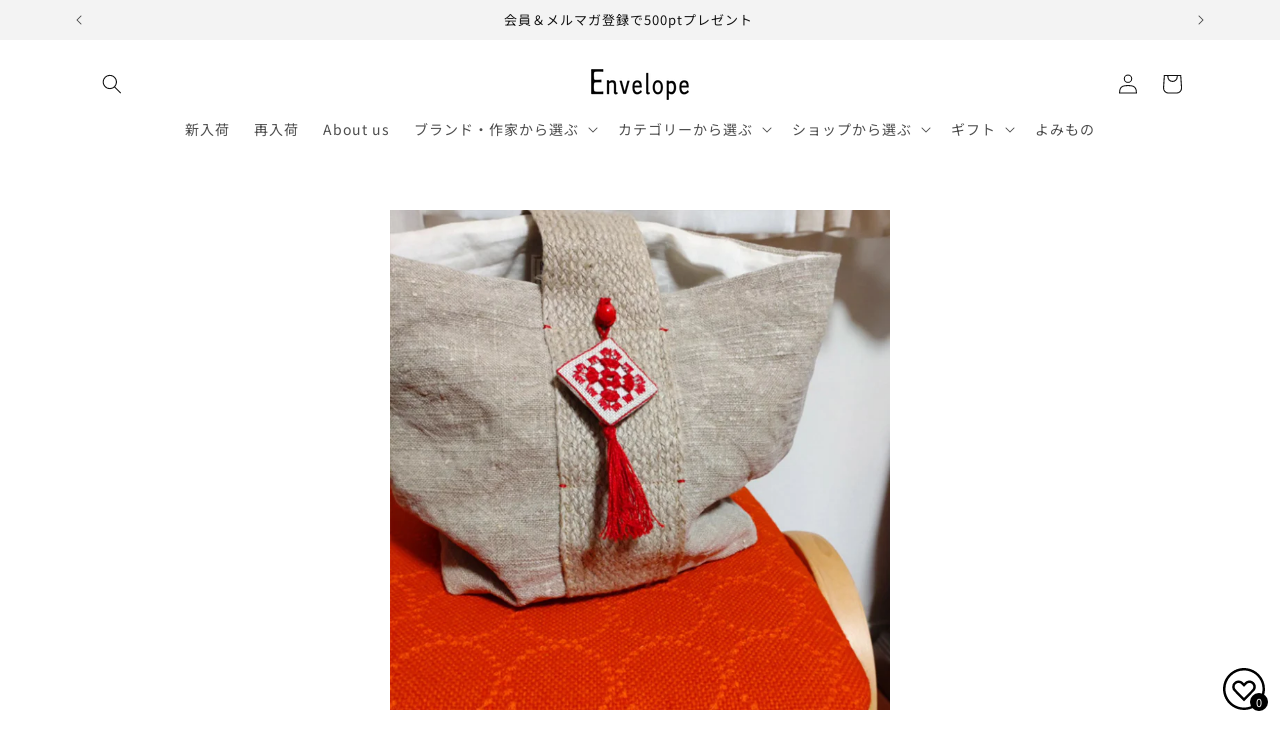

--- FILE ---
content_type: text/html; charset=utf-8
request_url: https://envelope.co.jp/blogs/nice-posts/20231002
body_size: 92198
content:
<!doctype html>
<html class="js" lang="ja">
  <head>
    <meta charset="utf-8">
    <meta http-equiv="X-UA-Compatible" content="IE=edge">
    <meta name="viewport" content="width=device-width,initial-scale=1">
    <meta name="theme-color" content="">
    <link rel="canonical" href="https://envelope.co.jp/blogs/nice-posts/20231002"><link rel="icon" type="image/png" href="//envelope.co.jp/cdn/shop/files/favicon.png?crop=center&height=32&v=1662950890&width=32"><link rel="preconnect" href="https://fonts.shopifycdn.com" crossorigin><title>
      ワンハンドルショルダーバッグ　キット
 &ndash; Envelope - エンベロープオンラインショップ</title>

    
      <meta name="description" content="ワンハンドルショルダーバッグ　キット masako.sumith　さま">
    

    

<meta property="og:site_name" content="Envelope - エンベロープオンラインショップ">
<meta property="og:url" content="https://envelope.co.jp/blogs/nice-posts/20231002">
<meta property="og:title" content="ワンハンドルショルダーバッグ　キット">
<meta property="og:type" content="article">
<meta property="og:description" content="ワンハンドルショルダーバッグ　キット masako.sumith　さま"><meta property="og:image" content="http://envelope.co.jp/cdn/shop/articles/1080_1080_nice_posts_20231002.jpg?v=1696205631">
  <meta property="og:image:secure_url" content="https://envelope.co.jp/cdn/shop/articles/1080_1080_nice_posts_20231002.jpg?v=1696205631">
  <meta property="og:image:width" content="1080">
  <meta property="og:image:height" content="1080"><meta name="twitter:site" content="@EnvelopeOnline"><meta name="twitter:card" content="summary_large_image">
<meta name="twitter:title" content="ワンハンドルショルダーバッグ　キット">
<meta name="twitter:description" content="ワンハンドルショルダーバッグ　キット masako.sumith　さま">


    <script src="//envelope.co.jp/cdn/shop/t/85/assets/constants.js?v=132983761750457495441765790661" defer="defer"></script>
    <script src="//envelope.co.jp/cdn/shop/t/85/assets/pubsub.js?v=25310214064522200911765790661" defer="defer"></script>
    <script src="//envelope.co.jp/cdn/shop/t/85/assets/global.js?v=7301445359237545521765790661" defer="defer"></script>
    <script src="//envelope.co.jp/cdn/shop/t/85/assets/details-disclosure.js?v=13653116266235556501765790661" defer="defer"></script>
    <script src="//envelope.co.jp/cdn/shop/t/85/assets/details-modal.js?v=25581673532751508451765790661" defer="defer"></script>
    <script src="//envelope.co.jp/cdn/shop/t/85/assets/search-form.js?v=133129549252120666541765790661" defer="defer"></script><script src="//envelope.co.jp/cdn/shop/t/85/assets/animations.js?v=88693664871331136111765790661" defer="defer"></script><script>window.performance && window.performance.mark && window.performance.mark('shopify.content_for_header.start');</script><meta name="facebook-domain-verification" content="0lbchkse0iyzgfmgaqok9kmxbtmhk9">
<meta name="google-site-verification" content="hEZGRWZxyuJJzu9ds_i-8sN-4Bpo9qeC7t5hkRV_AP8">
<meta id="shopify-digital-wallet" name="shopify-digital-wallet" content="/27486912605/digital_wallets/dialog">
<meta name="shopify-checkout-api-token" content="032b33f519a4dbc3452be1b75f7bd672">
<link rel="alternate" type="application/atom+xml" title="Feed" href="/blogs/nice-posts.atom" />
<script async="async" src="/checkouts/internal/preloads.js?locale=ja-JP"></script>
<link rel="preconnect" href="https://shop.app" crossorigin="anonymous">
<script async="async" src="https://shop.app/checkouts/internal/preloads.js?locale=ja-JP&shop_id=27486912605" crossorigin="anonymous"></script>
<script id="apple-pay-shop-capabilities" type="application/json">{"shopId":27486912605,"countryCode":"JP","currencyCode":"JPY","merchantCapabilities":["supports3DS"],"merchantId":"gid:\/\/shopify\/Shop\/27486912605","merchantName":"Envelope - エンベロープオンラインショップ","requiredBillingContactFields":["postalAddress","email","phone"],"requiredShippingContactFields":["postalAddress","email","phone"],"shippingType":"shipping","supportedNetworks":["visa","masterCard","amex","jcb","discover"],"total":{"type":"pending","label":"Envelope - エンベロープオンラインショップ","amount":"1.00"},"shopifyPaymentsEnabled":true,"supportsSubscriptions":true}</script>
<script id="shopify-features" type="application/json">{"accessToken":"032b33f519a4dbc3452be1b75f7bd672","betas":["rich-media-storefront-analytics"],"domain":"envelope.co.jp","predictiveSearch":false,"shopId":27486912605,"locale":"ja"}</script>
<script>var Shopify = Shopify || {};
Shopify.shop = "envelopeonlineshop.myshopify.com";
Shopify.locale = "ja";
Shopify.currency = {"active":"JPY","rate":"1.0"};
Shopify.country = "JP";
Shopify.theme = {"name":"Rise_250825_easyPoints Hulk 15-12-2025","id":148757086364,"schema_name":"Rise","schema_version":"15.4.0","theme_store_id":2738,"role":"main"};
Shopify.theme.handle = "null";
Shopify.theme.style = {"id":null,"handle":null};
Shopify.cdnHost = "envelope.co.jp/cdn";
Shopify.routes = Shopify.routes || {};
Shopify.routes.root = "/";</script>
<script type="module">!function(o){(o.Shopify=o.Shopify||{}).modules=!0}(window);</script>
<script>!function(o){function n(){var o=[];function n(){o.push(Array.prototype.slice.apply(arguments))}return n.q=o,n}var t=o.Shopify=o.Shopify||{};t.loadFeatures=n(),t.autoloadFeatures=n()}(window);</script>
<script>
  window.ShopifyPay = window.ShopifyPay || {};
  window.ShopifyPay.apiHost = "shop.app\/pay";
  window.ShopifyPay.redirectState = null;
</script>
<script id="shop-js-analytics" type="application/json">{"pageType":"article"}</script>
<script defer="defer" async type="module" src="//envelope.co.jp/cdn/shopifycloud/shop-js/modules/v2/client.init-shop-cart-sync_0MstufBG.ja.esm.js"></script>
<script defer="defer" async type="module" src="//envelope.co.jp/cdn/shopifycloud/shop-js/modules/v2/chunk.common_jll-23Z1.esm.js"></script>
<script defer="defer" async type="module" src="//envelope.co.jp/cdn/shopifycloud/shop-js/modules/v2/chunk.modal_HXih6-AF.esm.js"></script>
<script type="module">
  await import("//envelope.co.jp/cdn/shopifycloud/shop-js/modules/v2/client.init-shop-cart-sync_0MstufBG.ja.esm.js");
await import("//envelope.co.jp/cdn/shopifycloud/shop-js/modules/v2/chunk.common_jll-23Z1.esm.js");
await import("//envelope.co.jp/cdn/shopifycloud/shop-js/modules/v2/chunk.modal_HXih6-AF.esm.js");

  window.Shopify.SignInWithShop?.initShopCartSync?.({"fedCMEnabled":true,"windoidEnabled":true});

</script>
<script>
  window.Shopify = window.Shopify || {};
  if (!window.Shopify.featureAssets) window.Shopify.featureAssets = {};
  window.Shopify.featureAssets['shop-js'] = {"shop-cart-sync":["modules/v2/client.shop-cart-sync_DN7iwvRY.ja.esm.js","modules/v2/chunk.common_jll-23Z1.esm.js","modules/v2/chunk.modal_HXih6-AF.esm.js"],"init-fed-cm":["modules/v2/client.init-fed-cm_DmZOWWut.ja.esm.js","modules/v2/chunk.common_jll-23Z1.esm.js","modules/v2/chunk.modal_HXih6-AF.esm.js"],"shop-cash-offers":["modules/v2/client.shop-cash-offers_HFfvn_Gz.ja.esm.js","modules/v2/chunk.common_jll-23Z1.esm.js","modules/v2/chunk.modal_HXih6-AF.esm.js"],"shop-login-button":["modules/v2/client.shop-login-button_BVN3pvk0.ja.esm.js","modules/v2/chunk.common_jll-23Z1.esm.js","modules/v2/chunk.modal_HXih6-AF.esm.js"],"pay-button":["modules/v2/client.pay-button_CyS_4GVi.ja.esm.js","modules/v2/chunk.common_jll-23Z1.esm.js","modules/v2/chunk.modal_HXih6-AF.esm.js"],"shop-button":["modules/v2/client.shop-button_zh22db91.ja.esm.js","modules/v2/chunk.common_jll-23Z1.esm.js","modules/v2/chunk.modal_HXih6-AF.esm.js"],"avatar":["modules/v2/client.avatar_BTnouDA3.ja.esm.js"],"init-windoid":["modules/v2/client.init-windoid_BlVJIuJ5.ja.esm.js","modules/v2/chunk.common_jll-23Z1.esm.js","modules/v2/chunk.modal_HXih6-AF.esm.js"],"init-shop-for-new-customer-accounts":["modules/v2/client.init-shop-for-new-customer-accounts_BqzwtUK7.ja.esm.js","modules/v2/client.shop-login-button_BVN3pvk0.ja.esm.js","modules/v2/chunk.common_jll-23Z1.esm.js","modules/v2/chunk.modal_HXih6-AF.esm.js"],"init-shop-email-lookup-coordinator":["modules/v2/client.init-shop-email-lookup-coordinator_DKDv3hKi.ja.esm.js","modules/v2/chunk.common_jll-23Z1.esm.js","modules/v2/chunk.modal_HXih6-AF.esm.js"],"init-shop-cart-sync":["modules/v2/client.init-shop-cart-sync_0MstufBG.ja.esm.js","modules/v2/chunk.common_jll-23Z1.esm.js","modules/v2/chunk.modal_HXih6-AF.esm.js"],"shop-toast-manager":["modules/v2/client.shop-toast-manager_BkVvTGW3.ja.esm.js","modules/v2/chunk.common_jll-23Z1.esm.js","modules/v2/chunk.modal_HXih6-AF.esm.js"],"init-customer-accounts":["modules/v2/client.init-customer-accounts_CZbUHFPX.ja.esm.js","modules/v2/client.shop-login-button_BVN3pvk0.ja.esm.js","modules/v2/chunk.common_jll-23Z1.esm.js","modules/v2/chunk.modal_HXih6-AF.esm.js"],"init-customer-accounts-sign-up":["modules/v2/client.init-customer-accounts-sign-up_C0QA8nCd.ja.esm.js","modules/v2/client.shop-login-button_BVN3pvk0.ja.esm.js","modules/v2/chunk.common_jll-23Z1.esm.js","modules/v2/chunk.modal_HXih6-AF.esm.js"],"shop-follow-button":["modules/v2/client.shop-follow-button_CSkbpFfm.ja.esm.js","modules/v2/chunk.common_jll-23Z1.esm.js","modules/v2/chunk.modal_HXih6-AF.esm.js"],"checkout-modal":["modules/v2/client.checkout-modal_rYdHFJTE.ja.esm.js","modules/v2/chunk.common_jll-23Z1.esm.js","modules/v2/chunk.modal_HXih6-AF.esm.js"],"shop-login":["modules/v2/client.shop-login_DeXIozZF.ja.esm.js","modules/v2/chunk.common_jll-23Z1.esm.js","modules/v2/chunk.modal_HXih6-AF.esm.js"],"lead-capture":["modules/v2/client.lead-capture_DGEoeVgo.ja.esm.js","modules/v2/chunk.common_jll-23Z1.esm.js","modules/v2/chunk.modal_HXih6-AF.esm.js"],"payment-terms":["modules/v2/client.payment-terms_BXPcfuME.ja.esm.js","modules/v2/chunk.common_jll-23Z1.esm.js","modules/v2/chunk.modal_HXih6-AF.esm.js"]};
</script>
<script>(function() {
  var isLoaded = false;
  function asyncLoad() {
    if (isLoaded) return;
    isLoaded = true;
    var urls = ["https:\/\/cax.channel.io\/shopify\/plugins\/af056a7a-35a7-4847-bc13-21ae7deb3bd2.js?shop=envelopeonlineshop.myshopify.com"];
    for (var i = 0; i < urls.length; i++) {
      var s = document.createElement('script');
      s.type = 'text/javascript';
      s.async = true;
      s.src = urls[i];
      var x = document.getElementsByTagName('script')[0];
      x.parentNode.insertBefore(s, x);
    }
  };
  if(window.attachEvent) {
    window.attachEvent('onload', asyncLoad);
  } else {
    window.addEventListener('load', asyncLoad, false);
  }
})();</script>
<script id="__st">var __st={"a":27486912605,"offset":32400,"reqid":"be9620a1-9bdf-45c1-8428-14a0e62eb73e-1769450680","pageurl":"envelope.co.jp\/blogs\/nice-posts\/20231002","s":"articles-559736258716","u":"8209c0cf8115","p":"article","rtyp":"article","rid":559736258716};</script>
<script>window.ShopifyPaypalV4VisibilityTracking = true;</script>
<script id="captcha-bootstrap">!function(){'use strict';const t='contact',e='account',n='new_comment',o=[[t,t],['blogs',n],['comments',n],[t,'customer']],c=[[e,'customer_login'],[e,'guest_login'],[e,'recover_customer_password'],[e,'create_customer']],r=t=>t.map((([t,e])=>`form[action*='/${t}']:not([data-nocaptcha='true']) input[name='form_type'][value='${e}']`)).join(','),a=t=>()=>t?[...document.querySelectorAll(t)].map((t=>t.form)):[];function s(){const t=[...o],e=r(t);return a(e)}const i='password',u='form_key',d=['recaptcha-v3-token','g-recaptcha-response','h-captcha-response',i],f=()=>{try{return window.sessionStorage}catch{return}},m='__shopify_v',_=t=>t.elements[u];function p(t,e,n=!1){try{const o=window.sessionStorage,c=JSON.parse(o.getItem(e)),{data:r}=function(t){const{data:e,action:n}=t;return t[m]||n?{data:e,action:n}:{data:t,action:n}}(c);for(const[e,n]of Object.entries(r))t.elements[e]&&(t.elements[e].value=n);n&&o.removeItem(e)}catch(o){console.error('form repopulation failed',{error:o})}}const l='form_type',E='cptcha';function T(t){t.dataset[E]=!0}const w=window,h=w.document,L='Shopify',v='ce_forms',y='captcha';let A=!1;((t,e)=>{const n=(g='f06e6c50-85a8-45c8-87d0-21a2b65856fe',I='https://cdn.shopify.com/shopifycloud/storefront-forms-hcaptcha/ce_storefront_forms_captcha_hcaptcha.v1.5.2.iife.js',D={infoText:'hCaptchaによる保護',privacyText:'プライバシー',termsText:'利用規約'},(t,e,n)=>{const o=w[L][v],c=o.bindForm;if(c)return c(t,g,e,D).then(n);var r;o.q.push([[t,g,e,D],n]),r=I,A||(h.body.append(Object.assign(h.createElement('script'),{id:'captcha-provider',async:!0,src:r})),A=!0)});var g,I,D;w[L]=w[L]||{},w[L][v]=w[L][v]||{},w[L][v].q=[],w[L][y]=w[L][y]||{},w[L][y].protect=function(t,e){n(t,void 0,e),T(t)},Object.freeze(w[L][y]),function(t,e,n,w,h,L){const[v,y,A,g]=function(t,e,n){const i=e?o:[],u=t?c:[],d=[...i,...u],f=r(d),m=r(i),_=r(d.filter((([t,e])=>n.includes(e))));return[a(f),a(m),a(_),s()]}(w,h,L),I=t=>{const e=t.target;return e instanceof HTMLFormElement?e:e&&e.form},D=t=>v().includes(t);t.addEventListener('submit',(t=>{const e=I(t);if(!e)return;const n=D(e)&&!e.dataset.hcaptchaBound&&!e.dataset.recaptchaBound,o=_(e),c=g().includes(e)&&(!o||!o.value);(n||c)&&t.preventDefault(),c&&!n&&(function(t){try{if(!f())return;!function(t){const e=f();if(!e)return;const n=_(t);if(!n)return;const o=n.value;o&&e.removeItem(o)}(t);const e=Array.from(Array(32),(()=>Math.random().toString(36)[2])).join('');!function(t,e){_(t)||t.append(Object.assign(document.createElement('input'),{type:'hidden',name:u})),t.elements[u].value=e}(t,e),function(t,e){const n=f();if(!n)return;const o=[...t.querySelectorAll(`input[type='${i}']`)].map((({name:t})=>t)),c=[...d,...o],r={};for(const[a,s]of new FormData(t).entries())c.includes(a)||(r[a]=s);n.setItem(e,JSON.stringify({[m]:1,action:t.action,data:r}))}(t,e)}catch(e){console.error('failed to persist form',e)}}(e),e.submit())}));const S=(t,e)=>{t&&!t.dataset[E]&&(n(t,e.some((e=>e===t))),T(t))};for(const o of['focusin','change'])t.addEventListener(o,(t=>{const e=I(t);D(e)&&S(e,y())}));const B=e.get('form_key'),M=e.get(l),P=B&&M;t.addEventListener('DOMContentLoaded',(()=>{const t=y();if(P)for(const e of t)e.elements[l].value===M&&p(e,B);[...new Set([...A(),...v().filter((t=>'true'===t.dataset.shopifyCaptcha))])].forEach((e=>S(e,t)))}))}(h,new URLSearchParams(w.location.search),n,t,e,['guest_login'])})(!0,!0)}();</script>
<script integrity="sha256-4kQ18oKyAcykRKYeNunJcIwy7WH5gtpwJnB7kiuLZ1E=" data-source-attribution="shopify.loadfeatures" defer="defer" src="//envelope.co.jp/cdn/shopifycloud/storefront/assets/storefront/load_feature-a0a9edcb.js" crossorigin="anonymous"></script>
<script crossorigin="anonymous" defer="defer" src="//envelope.co.jp/cdn/shopifycloud/storefront/assets/shopify_pay/storefront-65b4c6d7.js?v=20250812"></script>
<script data-source-attribution="shopify.dynamic_checkout.dynamic.init">var Shopify=Shopify||{};Shopify.PaymentButton=Shopify.PaymentButton||{isStorefrontPortableWallets:!0,init:function(){window.Shopify.PaymentButton.init=function(){};var t=document.createElement("script");t.src="https://envelope.co.jp/cdn/shopifycloud/portable-wallets/latest/portable-wallets.ja.js",t.type="module",document.head.appendChild(t)}};
</script>
<script data-source-attribution="shopify.dynamic_checkout.buyer_consent">
  function portableWalletsHideBuyerConsent(e){var t=document.getElementById("shopify-buyer-consent"),n=document.getElementById("shopify-subscription-policy-button");t&&n&&(t.classList.add("hidden"),t.setAttribute("aria-hidden","true"),n.removeEventListener("click",e))}function portableWalletsShowBuyerConsent(e){var t=document.getElementById("shopify-buyer-consent"),n=document.getElementById("shopify-subscription-policy-button");t&&n&&(t.classList.remove("hidden"),t.removeAttribute("aria-hidden"),n.addEventListener("click",e))}window.Shopify?.PaymentButton&&(window.Shopify.PaymentButton.hideBuyerConsent=portableWalletsHideBuyerConsent,window.Shopify.PaymentButton.showBuyerConsent=portableWalletsShowBuyerConsent);
</script>
<script data-source-attribution="shopify.dynamic_checkout.cart.bootstrap">document.addEventListener("DOMContentLoaded",(function(){function t(){return document.querySelector("shopify-accelerated-checkout-cart, shopify-accelerated-checkout")}if(t())Shopify.PaymentButton.init();else{new MutationObserver((function(e,n){t()&&(Shopify.PaymentButton.init(),n.disconnect())})).observe(document.body,{childList:!0,subtree:!0})}}));
</script>
<script id='scb4127' type='text/javascript' async='' src='https://envelope.co.jp/cdn/shopifycloud/privacy-banner/storefront-banner.js'></script><link id="shopify-accelerated-checkout-styles" rel="stylesheet" media="screen" href="https://envelope.co.jp/cdn/shopifycloud/portable-wallets/latest/accelerated-checkout-backwards-compat.css" crossorigin="anonymous">
<style id="shopify-accelerated-checkout-cart">
        #shopify-buyer-consent {
  margin-top: 1em;
  display: inline-block;
  width: 100%;
}

#shopify-buyer-consent.hidden {
  display: none;
}

#shopify-subscription-policy-button {
  background: none;
  border: none;
  padding: 0;
  text-decoration: underline;
  font-size: inherit;
  cursor: pointer;
}

#shopify-subscription-policy-button::before {
  box-shadow: none;
}

      </style>
<script id="sections-script" data-sections="header" defer="defer" src="//envelope.co.jp/cdn/shop/t/85/compiled_assets/scripts.js?v=48574"></script>
<script>window.performance && window.performance.mark && window.performance.mark('shopify.content_for_header.end');</script>


    <style data-shopify>
      @font-face {
  font-family: "Noto Sans Japanese";
  font-weight: 400;
  font-style: normal;
  font-display: swap;
  src: url("//envelope.co.jp/cdn/fonts/noto_sans_japanese/notosansjapanese_n4.74a6927b879b930fdec4ab8bb6917103ae8bbca9.woff2") format("woff2"),
       url("//envelope.co.jp/cdn/fonts/noto_sans_japanese/notosansjapanese_n4.15630f5c60bcf9ed7de2df9484ab75ddd007c8e2.woff") format("woff");
}

      @font-face {
  font-family: "Noto Sans Japanese";
  font-weight: 700;
  font-style: normal;
  font-display: swap;
  src: url("//envelope.co.jp/cdn/fonts/noto_sans_japanese/notosansjapanese_n7.1abda075dc6bf08053b865d23e5712ef6cfa899b.woff2") format("woff2"),
       url("//envelope.co.jp/cdn/fonts/noto_sans_japanese/notosansjapanese_n7.aa2be2df2112f4742b97ac4fa9dca5bb760e3ab4.woff") format("woff");
}

      
      
      @font-face {
  font-family: "Noto Sans Japanese";
  font-weight: 400;
  font-style: normal;
  font-display: swap;
  src: url("//envelope.co.jp/cdn/fonts/noto_sans_japanese/notosansjapanese_n4.74a6927b879b930fdec4ab8bb6917103ae8bbca9.woff2") format("woff2"),
       url("//envelope.co.jp/cdn/fonts/noto_sans_japanese/notosansjapanese_n4.15630f5c60bcf9ed7de2df9484ab75ddd007c8e2.woff") format("woff");
}


      
        :root,
        .color-scheme-1 {
          --color-background: 255,255,255;
        
          --gradient-background: #ffffff;
        

        

        --color-foreground: 18,18,18;
        --color-background-contrast: 191,191,191;
        --color-shadow: 18,18,18;
        --color-button: 18,18,18;
        --color-button-text: 255,255,255;
        --color-secondary-button: 255,255,255;
        --color-secondary-button-text: 18,18,18;
        --color-link: 18,18,18;
        --color-badge-foreground: 18,18,18;
        --color-badge-background: 255,255,255;
        --color-badge-border: 18,18,18;
        --payment-terms-background-color: rgb(255 255 255);
      }
      
        
        .color-scheme-2 {
          --color-background: 243,243,243;
        
          --gradient-background: #f3f3f3;
        

        

        --color-foreground: 18,18,18;
        --color-background-contrast: 179,179,179;
        --color-shadow: 18,18,18;
        --color-button: 18,18,18;
        --color-button-text: 243,243,243;
        --color-secondary-button: 243,243,243;
        --color-secondary-button-text: 18,18,18;
        --color-link: 18,18,18;
        --color-badge-foreground: 18,18,18;
        --color-badge-background: 243,243,243;
        --color-badge-border: 18,18,18;
        --payment-terms-background-color: rgb(243 243 243);
      }
      
        
        .color-scheme-3 {
          --color-background: 18,18,18;
        
          --gradient-background: #121212;
        

        

        --color-foreground: 255,255,255;
        --color-background-contrast: 146,146,146;
        --color-shadow: 18,18,18;
        --color-button: 255,255,255;
        --color-button-text: 0,0,0;
        --color-secondary-button: 18,18,18;
        --color-secondary-button-text: 255,255,255;
        --color-link: 255,255,255;
        --color-badge-foreground: 255,255,255;
        --color-badge-background: 18,18,18;
        --color-badge-border: 255,255,255;
        --payment-terms-background-color: rgb(18 18 18);
      }
      
        
        .color-scheme-4 {
          --color-background: 18,18,18;
        
          --gradient-background: #121212;
        

        

        --color-foreground: 255,255,255;
        --color-background-contrast: 146,146,146;
        --color-shadow: 18,18,18;
        --color-button: 255,255,255;
        --color-button-text: 18,18,18;
        --color-secondary-button: 18,18,18;
        --color-secondary-button-text: 255,255,255;
        --color-link: 255,255,255;
        --color-badge-foreground: 255,255,255;
        --color-badge-background: 18,18,18;
        --color-badge-border: 255,255,255;
        --payment-terms-background-color: rgb(18 18 18);
      }
      
        
        .color-scheme-5 {
          --color-background: 227,225,221;
        
          --gradient-background: #e3e1dd;
        

        

        --color-foreground: 18,18,18;
        --color-background-contrast: 169,163,151;
        --color-shadow: 18,18,18;
        --color-button: 18,18,18;
        --color-button-text: 255,255,255;
        --color-secondary-button: 227,225,221;
        --color-secondary-button-text: 18,18,18;
        --color-link: 18,18,18;
        --color-badge-foreground: 18,18,18;
        --color-badge-background: 227,225,221;
        --color-badge-border: 18,18,18;
        --payment-terms-background-color: rgb(227 225 221);
      }
      
        
        .color-scheme-9d219e40-2b8f-40c2-aaff-27a860fc367b {
          --color-background: 0,0,0;
        
          --gradient-background: rgba(0,0,0,0);
        

        

        --color-foreground: 18,18,18;
        --color-background-contrast: 128,128,128;
        --color-shadow: 18,18,18;
        --color-button: 18,18,18;
        --color-button-text: 255,255,255;
        --color-secondary-button: 0,0,0;
        --color-secondary-button-text: 18,18,18;
        --color-link: 18,18,18;
        --color-badge-foreground: 18,18,18;
        --color-badge-background: 0,0,0;
        --color-badge-border: 18,18,18;
        --payment-terms-background-color: rgb(0 0 0);
      }
      
        
        .color-scheme-bcb3430f-c03e-4c2d-947f-251b6f991163 {
          --color-background: 95,109,50;
        
          --gradient-background: #5f6d32;
        

        

        --color-foreground: 255,255,255;
        --color-background-contrast: 19,22,10;
        --color-shadow: 18,18,18;
        --color-button: 95,109,50;
        --color-button-text: 255,255,255;
        --color-secondary-button: 95,109,50;
        --color-secondary-button-text: 95,109,50;
        --color-link: 95,109,50;
        --color-badge-foreground: 255,255,255;
        --color-badge-background: 95,109,50;
        --color-badge-border: 255,255,255;
        --payment-terms-background-color: rgb(95 109 50);
      }
      

      body, .color-scheme-1, .color-scheme-2, .color-scheme-3, .color-scheme-4, .color-scheme-5, .color-scheme-9d219e40-2b8f-40c2-aaff-27a860fc367b, .color-scheme-bcb3430f-c03e-4c2d-947f-251b6f991163 {
        color: rgba(var(--color-foreground), 0.75);
        background-color: rgb(var(--color-background));
      }

      :root {
        --font-body-family: "Noto Sans Japanese", sans-serif;
        --font-body-style: normal;
        --font-body-weight: 400;
        --font-body-weight-bold: 700;

        --font-heading-family: "Noto Sans Japanese", sans-serif;
        --font-heading-style: normal;
        --font-heading-weight: 400;

        --font-body-scale: 1.0;
        --font-heading-scale: 1.0;

        --media-padding: px;
        --media-border-opacity: 0.05;
        --media-border-width: 0px;
        --media-radius: 0px;
        --media-shadow-opacity: 0.0;
        --media-shadow-horizontal-offset: 0px;
        --media-shadow-vertical-offset: 4px;
        --media-shadow-blur-radius: 5px;
        --media-shadow-visible: 0;

        --page-width: 120rem;
        --page-width-margin: 0rem;

        --product-card-image-padding: 0.6rem;
        --product-card-corner-radius: 0.0rem;
        --product-card-text-alignment: left;
        --product-card-border-width: 0.0rem;
        --product-card-border-opacity: 0.05;
        --product-card-shadow-opacity: 0.0;
        --product-card-shadow-visible: 0;
        --product-card-shadow-horizontal-offset: 0.0rem;
        --product-card-shadow-vertical-offset: 0.4rem;
        --product-card-shadow-blur-radius: 0.5rem;

        --collection-card-image-padding: 0.0rem;
        --collection-card-corner-radius: 0.0rem;
        --collection-card-text-alignment: left;
        --collection-card-border-width: 0.0rem;
        --collection-card-border-opacity: 0.1;
        --collection-card-shadow-opacity: 0.0;
        --collection-card-shadow-visible: 0;
        --collection-card-shadow-horizontal-offset: 0.0rem;
        --collection-card-shadow-vertical-offset: 0.4rem;
        --collection-card-shadow-blur-radius: 0.5rem;

        --blog-card-image-padding: 0.0rem;
        --blog-card-corner-radius: 0.0rem;
        --blog-card-text-alignment: left;
        --blog-card-border-width: 0.0rem;
        --blog-card-border-opacity: 0.1;
        --blog-card-shadow-opacity: 0.0;
        --blog-card-shadow-visible: 0;
        --blog-card-shadow-horizontal-offset: 0.0rem;
        --blog-card-shadow-vertical-offset: 0.4rem;
        --blog-card-shadow-blur-radius: 0.5rem;

        --badge-corner-radius: 0.0rem;

        --popup-border-width: 1px;
        --popup-border-opacity: 0.1;
        --popup-corner-radius: 0px;
        --popup-shadow-opacity: 0.05;
        --popup-shadow-horizontal-offset: 0px;
        --popup-shadow-vertical-offset: 4px;
        --popup-shadow-blur-radius: 5px;

        --drawer-border-width: 1px;
        --drawer-border-opacity: 0.1;
        --drawer-shadow-opacity: 0.0;
        --drawer-shadow-horizontal-offset: 0px;
        --drawer-shadow-vertical-offset: 4px;
        --drawer-shadow-blur-radius: 5px;

        --spacing-sections-desktop: 0px;
        --spacing-sections-mobile: 0px;

        --grid-desktop-vertical-spacing: 24px;
        --grid-desktop-horizontal-spacing: 24px;
        --grid-mobile-vertical-spacing: 12px;
        --grid-mobile-horizontal-spacing: 12px;

        --text-boxes-border-opacity: 0.1;
        --text-boxes-border-width: 0px;
        --text-boxes-radius: 0px;
        --text-boxes-shadow-opacity: 0.0;
        --text-boxes-shadow-visible: 0;
        --text-boxes-shadow-horizontal-offset: 0px;
        --text-boxes-shadow-vertical-offset: 4px;
        --text-boxes-shadow-blur-radius: 5px;

        --buttons-radius: 0px;
        --buttons-radius-outset: 0px;
        --buttons-border-width: 1px;
        --buttons-border-opacity: 1.0;
        --buttons-shadow-opacity: 0.0;
        --buttons-shadow-visible: 0;
        --buttons-shadow-horizontal-offset: 0px;
        --buttons-shadow-vertical-offset: 4px;
        --buttons-shadow-blur-radius: 5px;
        --buttons-border-offset: 0px;

        --inputs-radius: 0px;
        --inputs-border-width: 1px;
        --inputs-border-opacity: 0.55;
        --inputs-shadow-opacity: 0.0;
        --inputs-shadow-horizontal-offset: 0px;
        --inputs-margin-offset: 0px;
        --inputs-shadow-vertical-offset: 4px;
        --inputs-shadow-blur-radius: 5px;
        --inputs-radius-outset: 0px;

        --variant-pills-radius: 4px;
        --variant-pills-border-width: 1px;
        --variant-pills-border-opacity: 0.55;
        --variant-pills-shadow-opacity: 0.0;
        --variant-pills-shadow-horizontal-offset: 0px;
        --variant-pills-shadow-vertical-offset: 4px;
        --variant-pills-shadow-blur-radius: 5px;
      }

      *,
      *::before,
      *::after {
        box-sizing: inherit;
      }

      html {
        box-sizing: border-box;
        font-size: calc(var(--font-body-scale) * 62.5%);
        height: 100%;
      }

      body {
        display: grid;
        grid-template-rows: auto auto 1fr auto;
        grid-template-columns: 100%;
        min-height: 100%;
        margin: 0;
        font-size: 1.5rem;
        letter-spacing: 0.06rem;
        line-height: calc(1 + 0.8 / var(--font-body-scale));
        font-family: var(--font-body-family);
        font-style: var(--font-body-style);
        font-weight: var(--font-body-weight);
      }

      @media screen and (min-width: 750px) {
        body {
          font-size: 1.6rem;
        }
      }
    </style>

    <link href="//envelope.co.jp/cdn/shop/t/85/assets/base.css?v=159841507637079171801765790661" rel="stylesheet" type="text/css" media="all" />
    <link rel="stylesheet" href="//envelope.co.jp/cdn/shop/t/85/assets/component-cart-items.css?v=13033300910818915211765790661" media="print" onload="this.media='all'">
      <link rel="preload" as="font" href="//envelope.co.jp/cdn/fonts/noto_sans_japanese/notosansjapanese_n4.74a6927b879b930fdec4ab8bb6917103ae8bbca9.woff2" type="font/woff2" crossorigin>
      

      <link rel="preload" as="font" href="//envelope.co.jp/cdn/fonts/noto_sans_japanese/notosansjapanese_n4.74a6927b879b930fdec4ab8bb6917103ae8bbca9.woff2" type="font/woff2" crossorigin>
      
<link href="//envelope.co.jp/cdn/shop/t/85/assets/component-localization-form.css?v=170315343355214948141765790661" rel="stylesheet" type="text/css" media="all" />
      <script src="//envelope.co.jp/cdn/shop/t/85/assets/localization-form.js?v=144176611646395275351765790661" defer="defer"></script><link
        rel="stylesheet"
        href="//envelope.co.jp/cdn/shop/t/85/assets/component-predictive-search.css?v=118923337488134913561765790661"
        media="print"
        onload="this.media='all'"
      ><script>
      if (Shopify.designMode) {
        document.documentElement.classList.add('shopify-design-mode');
      }
    </script><link href="//envelope.co.jp/cdn/shop/t/85/assets/easy_points_integration.css?v=34074416412485798831765790661" rel="stylesheet" type="text/css" media="all" />
        <script src="//envelope.co.jp/cdn/shop/t/85/assets/easy_points_integration.min.js?v=150506404679333308811765790661" type="text/javascript"></script>
        <script src="//envelope.co.jp/cdn/shop/t/85/assets/easy_points.js?v=157774049765045354891765790661" type="text/javascript"></script>
<script>window.is_hulkpo_installed=true</script><!-- BEGIN app block: shopify://apps/order-limits/blocks/ruffruff-order-limits/56fb9d8f-3621-4732-8425-5c64262bef41 --><!-- BEGIN app snippet: settings-json -->
<style data-shopify>
  .ruffruff-order-limits__product-messages {
    background-color: #FFFFFF !important;
    border: 1px solid #ffffff !important;
    color: #666666 !important;
  }
</style>

<!-- cached at 1769450680 -->
<script id='ruffruff-order-limits-settings-json' type='application/json'>{"alertMessageModalEnabled": false,"productMessagePosition": "above"}</script>
<!-- END app snippet --><!-- BEGIN app snippet: product-quantity-rules-json -->
<!-- cached at 1769450680 -->
<script id='ruffruff-order-limits-product-quantity-rules-json' type='application/json'>[{"collectionIds": [],"eligibleItems": "","id": "50723160220","increment": 1,"max": 1,"min": 1,"productIds": [],"productMessage": "この商品は1セットまで購入できます。","productTags": [],"productVariantIds": []},{"collectionIds": ["157799645277"],"eligibleItems": "","id": "52773060764","increment": 1,"max": 2,"min": 1,"productIds": [],"productMessage": "","productTags": [],"productVariantIds": []},{"collectionIds": [],"eligibleItems": "","id": "86838706332","increment": 1,"max": 1,"min": 1,"productIds": ["8304433528988"],"productMessage": "","productTags": [],"productVariantIds": []},{"collectionIds": [],"eligibleItems": "","id": "50723094684","increment": 1,"max": 2,"min": 1,"productIds": [],"productMessage": "この商品は2セットまで購入できます。","productTags": [],"productVariantIds": []},{"collectionIds": ["139360665693"],"eligibleItems": "collections","id": "50103517340","increment": 1,"max": null,"min": 5,"productIds": [],"productMessage": "※価格は10cmの値段です。\n※生地は50cmからご購入いただけます。\n数量5＝50cm","productTags": [],"productVariantIds": []}]</script>
<!-- END app snippet --><!-- BEGIN app snippet: price-rules-json -->
<!-- cached at 1769450680 -->
<script id='ruffruff-order-limits-price-rules-json' type='application/json'>[]</script>
<!-- END app snippet --><!-- BEGIN app snippet: bundle-rules-json -->
<!-- cached at 1769450680 -->
<script id='ruffruff-order-limits-bundle-rules-json' type='application/json'>[]</script>
<!-- END app snippet --><!-- BEGIN app snippet: customer-rules-json -->
<!-- cached at 1769450680 -->
<script id='ruffruff-order-limits-customer-rules-json' type='application/json'>[]</script>
<!-- END app snippet --><!-- BEGIN app snippet: weight-rules-json -->
<!-- cached at 1769450680 -->
<script id='ruffruff-order-limits-weight-rules-json' type='application/json'>[]</script>
<!-- END app snippet --><!-- BEGIN app snippet: vite-tag -->


<!-- END app snippet --><!-- BEGIN app snippet: vite-tag -->


  <script src="https://cdn.shopify.com/extensions/019bf90d-89d8-716c-8021-a257ef3e52b2/ruffruff-order-limits-134/assets/entry-C7CLRJ12.js" type="module" crossorigin="anonymous"></script>
  <link rel="modulepreload" href="https://cdn.shopify.com/extensions/019bf90d-89d8-716c-8021-a257ef3e52b2/ruffruff-order-limits-134/assets/getShopifyRootUrl-BAFHm-cu.js" crossorigin="anonymous">
  <link rel="modulepreload" href="https://cdn.shopify.com/extensions/019bf90d-89d8-716c-8021-a257ef3e52b2/ruffruff-order-limits-134/assets/constants-Zwc9dJOo.js" crossorigin="anonymous">
  <link href="//cdn.shopify.com/extensions/019bf90d-89d8-716c-8021-a257ef3e52b2/ruffruff-order-limits-134/assets/entry-eUVkEetz.css" rel="stylesheet" type="text/css" media="all" />

<!-- END app snippet -->
<!-- END app block --><!-- BEGIN app block: shopify://apps/tipo-related-products/blocks/app-embed/75cf2d86-3988-45e7-8f28-ada23c99704f --><script type="text/javascript">
  
    
    
    var Globo = Globo || {};
    window.Globo.RelatedProducts = window.Globo.RelatedProducts || {}; window.moneyFormat = "{{amount_no_decimals}} 円"; window.shopCurrency = "JPY";
    window.globoRelatedProductsConfig = {
      __webpack_public_path__ : "https://cdn.shopify.com/extensions/019a6293-eea2-75db-9d64-cc7878a1288f/related-test-cli3-121/assets/", apiUrl: "https://related-products.globo.io/api", alternateApiUrl: "https://related-products.globo.io",
      shop: "envelopeonlineshop.myshopify.com", domain: "envelope.co.jp",themeOs20: true, page: 'article',
      customer:null,
      urls:  { search: '/apps/glorelated/data', collection: '/apps/glorelated/data'} ,
      translation: {"add_to_cart":"カートに追加する","added_to_cart":"カートに追加する","add_to_cart_short":"ADD","added_to_cart_short":"ADDED","add_selected_to_cart":"Add selected to cart","added_selected_to_cart":"Added selected to cart","sale":"Sale","total_price":"Total price:","this_item":"This item:","sold_out":"Sold out"},
      settings: {"hidewatermark":false,"redirect":true,"new_tab":true,"image_ratio":"100:100","visible_tags":null,"hidden_tags":"シークレット","hidden_collections":null,"exclude_tags":"シークレット","carousel_autoplay":false,"carousel_disable_in_mobile":false,"carousel_loop":false,"carousel_rtl":false,"carousel_items":"10","sold_out":false,"discount":{"enable":false,"condition":"any","type":"percentage","value":10},"copyright":"Powered by \u003ca href=\"https:\/\/tipo.io\" target=\"_blank\" title=\"Make eCommerce better with Tipo Apps\"\u003eTipo\u003c\/a\u003e \u003ca href=\"https:\/\/apps.shopify.com\/globo-related-products\" target=\"_blank\"  title=\"Tipo Related Products, Upsell\"\u003eRelated\u003c\/a\u003e"},
      boughtTogetherIds: {},
      trendingProducts: ["ls-501575","ls-501877","ls-502222","mo-88460","ls-19960","ef-700354","mo-80989","ls-501821","ef-700580","el-63008","es-805243","ho-740199","cr-99241","https-envelope-co-jp-products-ox-62174","ho-49550","ho-740063","ho-49562","ls-501913","ef-700054","ef-700131","ef-700303","ho-91818set","cr-1066","ls-26791","ls-501875","es-803013","ls-500564","ls-501044","mo-82176","fl-64022"],
      productBoughtTogether: [],
      productRelated: [],
      cart: [],
      basis_collection_handle: 'globo_basis_collection',
      widgets: [{"id":24313,"title":{"trans":[],"text":"関連アイテム","color":"#000000","fontSize":"25","align":"center"},"subtitle":{"trans":[],"text":null,"color":"#000000","fontSize":"18"},"when":{"type":"all_product","datas":{"products":[],"collections":[],"tags":[]}},"conditions":{"type":"automated","datas":{"products":[],"collections":[],"tags":[]},"condition":null},"template":{"id":"1","elements":["price","addToCartBtn","variantSelector","saleLabel","customCarousel"],"productTitle":{"fontSize":"15","color":"#111111"},"productPrice":{"fontSize":"14","color":"#B12704"},"productOldPrice":{"fontSize":"14","color":"#989898"},"button":{"fontSize":"14","color":"#ffffff","backgroundColor":"#6371c7"},"saleLabel":{"color":"#fff","backgroundColor":"#c00000"},"selected":true,"this_item":true,"customCarousel":{"large":"4","small":"3","tablet":"2","mobile":"2"}},"positions":["product"],"maxWidth":1170,"limit":4,"random":0,"discount":0,"sort":0,"enable":1,"created_at":"2025-08-27 05:56:35","app_version":5,"layout":"75502","type":"widget"},{"id":24293,"title":{"trans":[],"text":"あしあと","color":"#000000","fontSize":"25","align":"center"},"subtitle":{"trans":[],"text":"最近見たアイテム","color":"#000000","fontSize":"18"},"when":{"type":"all_product","datas":{"products":[],"collections":[],"tags":[]}},"conditions":{"type":"recently","datas":{"products":[],"collections":[],"tags":[]},"condition":null},"template":{"id":"1","elements":["price","addToCartBtn","variantSelector","saleLabel","customCarousel"],"productTitle":{"fontSize":"15","color":"#111111"},"productPrice":{"fontSize":"14","color":"#B12704"},"productOldPrice":{"fontSize":"14","color":"#989898"},"button":{"fontSize":"14","color":"#ffffff","backgroundColor":"#6371c7"},"saleLabel":{"color":"#fff","backgroundColor":"#c00000"},"selected":true,"this_item":true,"customCarousel":{"large":"4","small":"3","tablet":"2","mobile":"2"}},"positions":["cart"],"maxWidth":1170,"limit":4,"random":0,"discount":0,"sort":0,"enable":1,"created_at":"2025-08-26 04:23:47","app_version":5,"layout":"75513","type":"widget"},{"id":24275,"title":{"trans":[],"text":"あしあと","color":"#000000","fontSize":"25","align":"center"},"subtitle":{"trans":[],"text":"最近見たアイテム","color":"#000000","fontSize":"18"},"when":{"type":"all_product","datas":{"products":[],"collections":[],"tags":[]}},"conditions":{"type":"recently","datas":{"products":[],"collections":[],"tags":[]},"condition":null},"template":{"id":"1","elements":["price","addToCartBtn","variantSelector","saleLabel","customCarousel"],"productTitle":{"fontSize":"15","color":"#111111"},"productPrice":{"fontSize":"14","color":"#B12704"},"productOldPrice":{"fontSize":"14","color":"#989898"},"button":{"fontSize":"14","color":"#ffffff","backgroundColor":"#6371c7"},"saleLabel":{"color":"#fff","backgroundColor":"#c00000"},"selected":true,"this_item":true,"customCarousel":{"large":"4","small":"3","tablet":"2","mobile":"2"}},"positions":["product"],"maxWidth":1170,"limit":4,"random":0,"discount":0,"sort":0,"enable":1,"created_at":"2025-08-25 04:31:33","app_version":5,"layout":"75505","type":"widget"}],
      offers: [],
      view_name: 'globo.alsobought', cart_properties_name: '_bundle', upsell_properties_name: '_upsell_bundle',
      discounted_ids: [],discount_min_amount: 0,offerdiscounted_ids: [],offerdiscount_min_amount: 0,data: {},cartdata:{ ids: [],handles: [], vendors: [], types: [], tags: [], collections: [] },upselldatas:{},cartitems:[],cartitemhandles: [],manualCollectionsDatas: {},layouts: [],
      no_image_url: "https://cdn.shopify.com/s/images/admin/no-image-large.gif",
      manualRecommendations:[], manualVendors:[], manualTags:[], manualProductTypes:[], manualCollections:[],
      app_version : 5,
      collection_handle: "", curPlan :  "PROFESSIONAL" ,
    }; globoRelatedProductsConfig.settings.hidewatermark= true;
       
</script>
<style>
  
    
    
    
    
    
    
      .globo_widget_24313{
        min-height: 0.0px;
        display: block !important;
      }
    

    
      @media only screen and (max-width: 600px) {
        .globo_widget_24313{
          min-height: 0.0px;
        }
      }
      .globo_widget_24313.globo_widget_mobile{
        min-height: 0.0px;
        display: block !important;
      }
    
  
    
    
    
    
    
    
      .globo_widget_24293{
        min-height: 0.0px;
        display: block !important;
      }
    

    
      @media only screen and (max-width: 600px) {
        .globo_widget_24293{
          min-height: 0.0px;
        }
      }
      .globo_widget_24293.globo_widget_mobile{
        min-height: 0.0px;
        display: block !important;
      }
    
  
    
    
    
    
    
    
      .globo_widget_24275{
        min-height: 0.0px;
        display: block !important;
      }
    

    
      @media only screen and (max-width: 600px) {
        .globo_widget_24275{
          min-height: 0.0px;
        }
      }
      .globo_widget_24275.globo_widget_mobile{
        min-height: 0.0px;
        display: block !important;
      }
    
  
</style>
<script>
  document.addEventListener('DOMContentLoaded', function () {
    document.querySelectorAll('[class*=globo_widget_]').forEach(function (el) {
      if (el.clientWidth < 600) {
        el.classList.add('globo_widget_mobile');
      }
    });
  });
</script>

<!-- BEGIN app snippet: globo-alsobought-style -->
<style>
    .ga-products-box .ga-product_image:after{padding-top:100%;}
    @media only screen and (max-width:749px){.return-link-wrapper{margin-bottom:0 !important;}}
    
        
        
            
                
                
                  .ga-products-box .ga-product_image:after{padding-top:100.0%;}
                
            
        
    
    
       

                #wigget_24313{max-width:1170px !important;margin:15px auto;}
                #wigget_24293{max-width:1170px !important;margin:15px auto;}
                #wigget_24275{max-width:1170px !important;margin:15px auto;}
</style>
<!-- END app snippet -->
<!-- END app block --><!-- BEGIN app block: shopify://apps/helium-customer-fields/blocks/app-embed/bab58598-3e6a-4377-aaaa-97189b15f131 -->







































<script>
  if ('CF' in window) {
    window.CF.appEmbedEnabled = true;
  } else {
    window.CF = {
      appEmbedEnabled: true,
    };
  }

  window.CF.editAccountFormId = "Qrtrpx";
  window.CF.registrationFormId = "Qrtrpx";
</script>

<!-- BEGIN app snippet: patch-registration-links -->







































<script>
  function patchRegistrationLinks() {
    const PATCHABLE_LINKS_SELECTOR = 'a[href*="/account/register"]';

    const search = new URLSearchParams(window.location.search);
    const checkoutUrl = search.get('checkout_url');
    const returnUrl = search.get('return_url');

    const redirectUrl = checkoutUrl || returnUrl;
    if (!redirectUrl) return;

    const registrationLinks = Array.from(document.querySelectorAll(PATCHABLE_LINKS_SELECTOR));
    registrationLinks.forEach(link => {
      const url = new URL(link.href);

      url.searchParams.set('return_url', redirectUrl);

      link.href = url.href;
    });
  }

  if (['complete', 'interactive', 'loaded'].includes(document.readyState)) {
    patchRegistrationLinks();
  } else {
    document.addEventListener('DOMContentLoaded', () => patchRegistrationLinks());
  }
</script><!-- END app snippet -->
<!-- BEGIN app snippet: patch-login-grecaptcha-conflict -->







































<script>
  // Fixes a problem where both grecaptcha and hcaptcha response fields are included in the /account/login form submission
  // resulting in a 404 on the /challenge page.
  // This is caused by our triggerShopifyRecaptchaLoad function in initialize-forms.liquid.ejs
  // The fix itself just removes the unnecessary g-recaptcha-response input

  function patchLoginGrecaptchaConflict() {
    Array.from(document.querySelectorAll('form')).forEach(form => {
      form.addEventListener('submit', e => {
        const grecaptchaResponse = form.querySelector('[name="g-recaptcha-response"]');
        const hcaptchaResponse = form.querySelector('[name="h-captcha-response"]');

        if (grecaptchaResponse && hcaptchaResponse) {
          // Can't use both. Only keep hcaptcha response field.
          grecaptchaResponse.parentElement.removeChild(grecaptchaResponse);
        }
      })
    })
  }

  if (['complete', 'interactive', 'loaded'].includes(document.readyState)) {
    patchLoginGrecaptchaConflict();
  } else {
    document.addEventListener('DOMContentLoaded', () => patchLoginGrecaptchaConflict());
  }
</script><!-- END app snippet -->
<!-- BEGIN app snippet: embed-data -->





















































<script>
  window.CF.version = "5.2.1";
  window.CF.environment = 
  {
  
  "domain": "envelopeonlineshop.myshopify.com",
  "baseApiUrl": "https:\/\/app.customerfields.com",
  "captchaSiteKey": "6Lfu5SYdAAAAAFd3_gD74p4Vea_5K5Tq4jqqHzuL",
  "captchaEnabled": false,
  "proxyPath": "\/tools\/customr",
  "countries": [{"name":"Afghanistan","code":"AF"},{"name":"Åland Islands","code":"AX"},{"name":"Albania","code":"AL"},{"name":"Algeria","code":"DZ"},{"name":"Andorra","code":"AD"},{"name":"Angola","code":"AO"},{"name":"Anguilla","code":"AI"},{"name":"Antigua \u0026 Barbuda","code":"AG"},{"name":"Argentina","code":"AR","provinces":[{"name":"Buenos Aires Province","code":"B"},{"name":"Catamarca","code":"K"},{"name":"Chaco","code":"H"},{"name":"Chubut","code":"U"},{"name":"Buenos Aires (Autonomous City)","code":"C"},{"name":"Córdoba","code":"X"},{"name":"Corrientes","code":"W"},{"name":"Entre Ríos","code":"E"},{"name":"Formosa","code":"P"},{"name":"Jujuy","code":"Y"},{"name":"La Pampa","code":"L"},{"name":"La Rioja","code":"F"},{"name":"Mendoza","code":"M"},{"name":"Misiones","code":"N"},{"name":"Neuquén","code":"Q"},{"name":"Río Negro","code":"R"},{"name":"Salta","code":"A"},{"name":"San Juan","code":"J"},{"name":"San Luis","code":"D"},{"name":"Santa Cruz","code":"Z"},{"name":"Santa Fe","code":"S"},{"name":"Santiago del Estero","code":"G"},{"name":"Tierra del Fuego","code":"V"},{"name":"Tucumán","code":"T"}]},{"name":"Armenia","code":"AM"},{"name":"Aruba","code":"AW"},{"name":"Ascension Island","code":"AC"},{"name":"Australia","code":"AU","provinces":[{"name":"Australian Capital Territory","code":"ACT"},{"name":"New South Wales","code":"NSW"},{"name":"Northern Territory","code":"NT"},{"name":"Queensland","code":"QLD"},{"name":"South Australia","code":"SA"},{"name":"Tasmania","code":"TAS"},{"name":"Victoria","code":"VIC"},{"name":"Western Australia","code":"WA"}]},{"name":"Austria","code":"AT"},{"name":"Azerbaijan","code":"AZ"},{"name":"Bahamas","code":"BS"},{"name":"Bahrain","code":"BH"},{"name":"Bangladesh","code":"BD"},{"name":"Barbados","code":"BB"},{"name":"Belarus","code":"BY"},{"name":"Belgium","code":"BE"},{"name":"Belize","code":"BZ"},{"name":"Benin","code":"BJ"},{"name":"Bermuda","code":"BM"},{"name":"Bhutan","code":"BT"},{"name":"Bolivia","code":"BO"},{"name":"Bosnia \u0026 Herzegovina","code":"BA"},{"name":"Botswana","code":"BW"},{"name":"Brazil","code":"BR","provinces":[{"name":"Acre","code":"AC"},{"name":"Alagoas","code":"AL"},{"name":"Amapá","code":"AP"},{"name":"Amazonas","code":"AM"},{"name":"Bahia","code":"BA"},{"name":"Ceará","code":"CE"},{"name":"Federal District","code":"DF"},{"name":"Espírito Santo","code":"ES"},{"name":"Goiás","code":"GO"},{"name":"Maranhão","code":"MA"},{"name":"Mato Grosso","code":"MT"},{"name":"Mato Grosso do Sul","code":"MS"},{"name":"Minas Gerais","code":"MG"},{"name":"Pará","code":"PA"},{"name":"Paraíba","code":"PB"},{"name":"Paraná","code":"PR"},{"name":"Pernambuco","code":"PE"},{"name":"Piauí","code":"PI"},{"name":"Rio Grande do Norte","code":"RN"},{"name":"Rio Grande do Sul","code":"RS"},{"name":"Rio de Janeiro","code":"RJ"},{"name":"Rondônia","code":"RO"},{"name":"Roraima","code":"RR"},{"name":"Santa Catarina","code":"SC"},{"name":"São Paulo","code":"SP"},{"name":"Sergipe","code":"SE"},{"name":"Tocantins","code":"TO"}]},{"name":"British Indian Ocean Territory","code":"IO"},{"name":"British Virgin Islands","code":"VG"},{"name":"Brunei","code":"BN"},{"name":"Bulgaria","code":"BG"},{"name":"Burkina Faso","code":"BF"},{"name":"Burundi","code":"BI"},{"name":"Cambodia","code":"KH"},{"name":"Cameroon","code":"CM"},{"name":"Canada","code":"CA","provinces":[{"name":"Alberta","code":"AB"},{"name":"British Columbia","code":"BC"},{"name":"Manitoba","code":"MB"},{"name":"New Brunswick","code":"NB"},{"name":"Newfoundland and Labrador","code":"NL"},{"name":"Northwest Territories","code":"NT"},{"name":"Nova Scotia","code":"NS"},{"name":"Nunavut","code":"NU"},{"name":"Ontario","code":"ON"},{"name":"Prince Edward Island","code":"PE"},{"name":"Quebec","code":"QC"},{"name":"Saskatchewan","code":"SK"},{"name":"Yukon","code":"YT"}]},{"name":"Cape Verde","code":"CV"},{"name":"Caribbean Netherlands","code":"BQ"},{"name":"Cayman Islands","code":"KY"},{"name":"Central African Republic","code":"CF"},{"name":"Chad","code":"TD"},{"name":"Chile","code":"CL","provinces":[{"name":"Arica y Parinacota","code":"AP"},{"name":"Tarapacá","code":"TA"},{"name":"Antofagasta","code":"AN"},{"name":"Atacama","code":"AT"},{"name":"Coquimbo","code":"CO"},{"name":"Valparaíso","code":"VS"},{"name":"Santiago Metropolitan","code":"RM"},{"name":"Libertador General Bernardo O’Higgins","code":"LI"},{"name":"Maule","code":"ML"},{"name":"Ñuble","code":"NB"},{"name":"Bío Bío","code":"BI"},{"name":"Araucanía","code":"AR"},{"name":"Los Ríos","code":"LR"},{"name":"Los Lagos","code":"LL"},{"name":"Aysén","code":"AI"},{"name":"Magallanes Region","code":"MA"}]},{"name":"China","code":"CN","provinces":[{"name":"Anhui","code":"AH"},{"name":"Beijing","code":"BJ"},{"name":"Chongqing","code":"CQ"},{"name":"Fujian","code":"FJ"},{"name":"Gansu","code":"GS"},{"name":"Guangdong","code":"GD"},{"name":"Guangxi","code":"GX"},{"name":"Guizhou","code":"GZ"},{"name":"Hainan","code":"HI"},{"name":"Hebei","code":"HE"},{"name":"Heilongjiang","code":"HL"},{"name":"Henan","code":"HA"},{"name":"Hubei","code":"HB"},{"name":"Hunan","code":"HN"},{"name":"Inner Mongolia","code":"NM"},{"name":"Jiangsu","code":"JS"},{"name":"Jiangxi","code":"JX"},{"name":"Jilin","code":"JL"},{"name":"Liaoning","code":"LN"},{"name":"Ningxia","code":"NX"},{"name":"Qinghai","code":"QH"},{"name":"Shaanxi","code":"SN"},{"name":"Shandong","code":"SD"},{"name":"Shanghai","code":"SH"},{"name":"Shanxi","code":"SX"},{"name":"Sichuan","code":"SC"},{"name":"Tianjin","code":"TJ"},{"name":"Xinjiang","code":"XJ"},{"name":"Tibet","code":"YZ"},{"name":"Yunnan","code":"YN"},{"name":"Zhejiang","code":"ZJ"}]},{"name":"Christmas Island","code":"CX"},{"name":"Cocos (Keeling) Islands","code":"CC"},{"name":"Colombia","code":"CO","provinces":[{"name":"Capital District","code":"DC"},{"name":"Amazonas","code":"AMA"},{"name":"Antioquia","code":"ANT"},{"name":"Arauca","code":"ARA"},{"name":"Atlántico","code":"ATL"},{"name":"Bolívar","code":"BOL"},{"name":"Boyacá","code":"BOY"},{"name":"Caldas","code":"CAL"},{"name":"Caquetá","code":"CAQ"},{"name":"Casanare","code":"CAS"},{"name":"Cauca","code":"CAU"},{"name":"Cesar","code":"CES"},{"name":"Chocó","code":"CHO"},{"name":"Córdoba","code":"COR"},{"name":"Cundinamarca","code":"CUN"},{"name":"Guainía","code":"GUA"},{"name":"Guaviare","code":"GUV"},{"name":"Huila","code":"HUI"},{"name":"La Guajira","code":"LAG"},{"name":"Magdalena","code":"MAG"},{"name":"Meta","code":"MET"},{"name":"Nariño","code":"NAR"},{"name":"Norte de Santander","code":"NSA"},{"name":"Putumayo","code":"PUT"},{"name":"Quindío","code":"QUI"},{"name":"Risaralda","code":"RIS"},{"name":"San Andrés \u0026 Providencia","code":"SAP"},{"name":"Santander","code":"SAN"},{"name":"Sucre","code":"SUC"},{"name":"Tolima","code":"TOL"},{"name":"Valle del Cauca","code":"VAC"},{"name":"Vaupés","code":"VAU"},{"name":"Vichada","code":"VID"}]},{"name":"Comoros","code":"KM"},{"name":"Congo - Brazzaville","code":"CG"},{"name":"Congo - Kinshasa","code":"CD"},{"name":"Cook Islands","code":"CK"},{"name":"Costa Rica","code":"CR","provinces":[{"name":"Alajuela","code":"CR-A"},{"name":"Cartago","code":"CR-C"},{"name":"Guanacaste","code":"CR-G"},{"name":"Heredia","code":"CR-H"},{"name":"Limón","code":"CR-L"},{"name":"Puntarenas","code":"CR-P"},{"name":"San José","code":"CR-SJ"}]},{"name":"Croatia","code":"HR"},{"name":"Curaçao","code":"CW"},{"name":"Cyprus","code":"CY"},{"name":"Czechia","code":"CZ"},{"name":"Côte d’Ivoire","code":"CI"},{"name":"Denmark","code":"DK"},{"name":"Djibouti","code":"DJ"},{"name":"Dominica","code":"DM"},{"name":"Dominican Republic","code":"DO"},{"name":"Ecuador","code":"EC"},{"name":"Egypt","code":"EG","provinces":[{"name":"6th of October","code":"SU"},{"name":"Al Sharqia","code":"SHR"},{"name":"Alexandria","code":"ALX"},{"name":"Aswan","code":"ASN"},{"name":"Asyut","code":"AST"},{"name":"Beheira","code":"BH"},{"name":"Beni Suef","code":"BNS"},{"name":"Cairo","code":"C"},{"name":"Dakahlia","code":"DK"},{"name":"Damietta","code":"DT"},{"name":"Faiyum","code":"FYM"},{"name":"Gharbia","code":"GH"},{"name":"Giza","code":"GZ"},{"name":"Helwan","code":"HU"},{"name":"Ismailia","code":"IS"},{"name":"Kafr el-Sheikh","code":"KFS"},{"name":"Luxor","code":"LX"},{"name":"Matrouh","code":"MT"},{"name":"Minya","code":"MN"},{"name":"Monufia","code":"MNF"},{"name":"New Valley","code":"WAD"},{"name":"North Sinai","code":"SIN"},{"name":"Port Said","code":"PTS"},{"name":"Qalyubia","code":"KB"},{"name":"Qena","code":"KN"},{"name":"Red Sea","code":"BA"},{"name":"Sohag","code":"SHG"},{"name":"South Sinai","code":"JS"},{"name":"Suez","code":"SUZ"}]},{"name":"El Salvador","code":"SV","provinces":[{"name":"Ahuachapán","code":"SV-AH"},{"name":"Cabañas","code":"SV-CA"},{"name":"Chalatenango","code":"SV-CH"},{"name":"Cuscatlán","code":"SV-CU"},{"name":"La Libertad","code":"SV-LI"},{"name":"La Paz","code":"SV-PA"},{"name":"La Unión","code":"SV-UN"},{"name":"Morazán","code":"SV-MO"},{"name":"San Miguel","code":"SV-SM"},{"name":"San Salvador","code":"SV-SS"},{"name":"San Vicente","code":"SV-SV"},{"name":"Santa Ana","code":"SV-SA"},{"name":"Sonsonate","code":"SV-SO"},{"name":"Usulután","code":"SV-US"}]},{"name":"Equatorial Guinea","code":"GQ"},{"name":"Eritrea","code":"ER"},{"name":"Estonia","code":"EE"},{"name":"Eswatini","code":"SZ"},{"name":"Ethiopia","code":"ET"},{"name":"Falkland Islands","code":"FK"},{"name":"Faroe Islands","code":"FO"},{"name":"Fiji","code":"FJ"},{"name":"Finland","code":"FI"},{"name":"France","code":"FR"},{"name":"French Guiana","code":"GF"},{"name":"French Polynesia","code":"PF"},{"name":"French Southern Territories","code":"TF"},{"name":"Gabon","code":"GA"},{"name":"Gambia","code":"GM"},{"name":"Georgia","code":"GE"},{"name":"Germany","code":"DE"},{"name":"Ghana","code":"GH"},{"name":"Gibraltar","code":"GI"},{"name":"Greece","code":"GR"},{"name":"Greenland","code":"GL"},{"name":"Grenada","code":"GD"},{"name":"Guadeloupe","code":"GP"},{"name":"Guatemala","code":"GT","provinces":[{"name":"Alta Verapaz","code":"AVE"},{"name":"Baja Verapaz","code":"BVE"},{"name":"Chimaltenango","code":"CMT"},{"name":"Chiquimula","code":"CQM"},{"name":"El Progreso","code":"EPR"},{"name":"Escuintla","code":"ESC"},{"name":"Guatemala","code":"GUA"},{"name":"Huehuetenango","code":"HUE"},{"name":"Izabal","code":"IZA"},{"name":"Jalapa","code":"JAL"},{"name":"Jutiapa","code":"JUT"},{"name":"Petén","code":"PET"},{"name":"Quetzaltenango","code":"QUE"},{"name":"Quiché","code":"QUI"},{"name":"Retalhuleu","code":"RET"},{"name":"Sacatepéquez","code":"SAC"},{"name":"San Marcos","code":"SMA"},{"name":"Santa Rosa","code":"SRO"},{"name":"Sololá","code":"SOL"},{"name":"Suchitepéquez","code":"SUC"},{"name":"Totonicapán","code":"TOT"},{"name":"Zacapa","code":"ZAC"}]},{"name":"Guernsey","code":"GG"},{"name":"Guinea","code":"GN"},{"name":"Guinea-Bissau","code":"GW"},{"name":"Guyana","code":"GY"},{"name":"Haiti","code":"HT"},{"name":"Honduras","code":"HN"},{"name":"Hong Kong SAR","code":"HK","provinces":[{"name":"Hong Kong Island","code":"HK"},{"name":"Kowloon","code":"KL"},{"name":"New Territories","code":"NT"}]},{"name":"Hungary","code":"HU"},{"name":"Iceland","code":"IS"},{"name":"India","code":"IN","provinces":[{"name":"Andaman and Nicobar Islands","code":"AN"},{"name":"Andhra Pradesh","code":"AP"},{"name":"Arunachal Pradesh","code":"AR"},{"name":"Assam","code":"AS"},{"name":"Bihar","code":"BR"},{"name":"Chandigarh","code":"CH"},{"name":"Chhattisgarh","code":"CG"},{"name":"Dadra and Nagar Haveli","code":"DN"},{"name":"Daman and Diu","code":"DD"},{"name":"Delhi","code":"DL"},{"name":"Goa","code":"GA"},{"name":"Gujarat","code":"GJ"},{"name":"Haryana","code":"HR"},{"name":"Himachal Pradesh","code":"HP"},{"name":"Jammu and Kashmir","code":"JK"},{"name":"Jharkhand","code":"JH"},{"name":"Karnataka","code":"KA"},{"name":"Kerala","code":"KL"},{"name":"Ladakh","code":"LA"},{"name":"Lakshadweep","code":"LD"},{"name":"Madhya Pradesh","code":"MP"},{"name":"Maharashtra","code":"MH"},{"name":"Manipur","code":"MN"},{"name":"Meghalaya","code":"ML"},{"name":"Mizoram","code":"MZ"},{"name":"Nagaland","code":"NL"},{"name":"Odisha","code":"OR"},{"name":"Puducherry","code":"PY"},{"name":"Punjab","code":"PB"},{"name":"Rajasthan","code":"RJ"},{"name":"Sikkim","code":"SK"},{"name":"Tamil Nadu","code":"TN"},{"name":"Telangana","code":"TS"},{"name":"Tripura","code":"TR"},{"name":"Uttar Pradesh","code":"UP"},{"name":"Uttarakhand","code":"UK"},{"name":"West Bengal","code":"WB"}]},{"name":"Indonesia","code":"ID","provinces":[{"name":"Aceh","code":"AC"},{"name":"Bali","code":"BA"},{"name":"Bangka–Belitung Islands","code":"BB"},{"name":"Banten","code":"BT"},{"name":"Bengkulu","code":"BE"},{"name":"Gorontalo","code":"GO"},{"name":"Jakarta","code":"JK"},{"name":"Jambi","code":"JA"},{"name":"West Java","code":"JB"},{"name":"Central Java","code":"JT"},{"name":"East Java","code":"JI"},{"name":"West Kalimantan","code":"KB"},{"name":"South Kalimantan","code":"KS"},{"name":"Central Kalimantan","code":"KT"},{"name":"East Kalimantan","code":"KI"},{"name":"North Kalimantan","code":"KU"},{"name":"Riau Islands","code":"KR"},{"name":"Lampung","code":"LA"},{"name":"Maluku","code":"MA"},{"name":"North Maluku","code":"MU"},{"name":"North Sumatra","code":"SU"},{"name":"West Nusa Tenggara","code":"NB"},{"name":"East Nusa Tenggara","code":"NT"},{"name":"Papua","code":"PA"},{"name":"West Papua","code":"PB"},{"name":"Riau","code":"RI"},{"name":"South Sumatra","code":"SS"},{"name":"West Sulawesi","code":"SR"},{"name":"South Sulawesi","code":"SN"},{"name":"Central Sulawesi","code":"ST"},{"name":"Southeast Sulawesi","code":"SG"},{"name":"North Sulawesi","code":"SA"},{"name":"West Sumatra","code":"SB"},{"name":"Yogyakarta","code":"YO"}]},{"name":"Iraq","code":"IQ"},{"name":"Ireland","code":"IE","provinces":[{"name":"Carlow","code":"CW"},{"name":"Cavan","code":"CN"},{"name":"Clare","code":"CE"},{"name":"Cork","code":"CO"},{"name":"Donegal","code":"DL"},{"name":"Dublin","code":"D"},{"name":"Galway","code":"G"},{"name":"Kerry","code":"KY"},{"name":"Kildare","code":"KE"},{"name":"Kilkenny","code":"KK"},{"name":"Laois","code":"LS"},{"name":"Leitrim","code":"LM"},{"name":"Limerick","code":"LK"},{"name":"Longford","code":"LD"},{"name":"Louth","code":"LH"},{"name":"Mayo","code":"MO"},{"name":"Meath","code":"MH"},{"name":"Monaghan","code":"MN"},{"name":"Offaly","code":"OY"},{"name":"Roscommon","code":"RN"},{"name":"Sligo","code":"SO"},{"name":"Tipperary","code":"TA"},{"name":"Waterford","code":"WD"},{"name":"Westmeath","code":"WH"},{"name":"Wexford","code":"WX"},{"name":"Wicklow","code":"WW"}]},{"name":"Isle of Man","code":"IM"},{"name":"Israel","code":"IL"},{"name":"Italy","code":"IT","provinces":[{"name":"Agrigento","code":"AG"},{"name":"Alessandria","code":"AL"},{"name":"Ancona","code":"AN"},{"name":"Aosta Valley","code":"AO"},{"name":"Arezzo","code":"AR"},{"name":"Ascoli Piceno","code":"AP"},{"name":"Asti","code":"AT"},{"name":"Avellino","code":"AV"},{"name":"Bari","code":"BA"},{"name":"Barletta-Andria-Trani","code":"BT"},{"name":"Belluno","code":"BL"},{"name":"Benevento","code":"BN"},{"name":"Bergamo","code":"BG"},{"name":"Biella","code":"BI"},{"name":"Bologna","code":"BO"},{"name":"South Tyrol","code":"BZ"},{"name":"Brescia","code":"BS"},{"name":"Brindisi","code":"BR"},{"name":"Cagliari","code":"CA"},{"name":"Caltanissetta","code":"CL"},{"name":"Campobasso","code":"CB"},{"name":"Carbonia-Iglesias","code":"CI"},{"name":"Caserta","code":"CE"},{"name":"Catania","code":"CT"},{"name":"Catanzaro","code":"CZ"},{"name":"Chieti","code":"CH"},{"name":"Como","code":"CO"},{"name":"Cosenza","code":"CS"},{"name":"Cremona","code":"CR"},{"name":"Crotone","code":"KR"},{"name":"Cuneo","code":"CN"},{"name":"Enna","code":"EN"},{"name":"Fermo","code":"FM"},{"name":"Ferrara","code":"FE"},{"name":"Florence","code":"FI"},{"name":"Foggia","code":"FG"},{"name":"Forlì-Cesena","code":"FC"},{"name":"Frosinone","code":"FR"},{"name":"Genoa","code":"GE"},{"name":"Gorizia","code":"GO"},{"name":"Grosseto","code":"GR"},{"name":"Imperia","code":"IM"},{"name":"Isernia","code":"IS"},{"name":"L’Aquila","code":"AQ"},{"name":"La Spezia","code":"SP"},{"name":"Latina","code":"LT"},{"name":"Lecce","code":"LE"},{"name":"Lecco","code":"LC"},{"name":"Livorno","code":"LI"},{"name":"Lodi","code":"LO"},{"name":"Lucca","code":"LU"},{"name":"Macerata","code":"MC"},{"name":"Mantua","code":"MN"},{"name":"Massa and Carrara","code":"MS"},{"name":"Matera","code":"MT"},{"name":"Medio Campidano","code":"VS"},{"name":"Messina","code":"ME"},{"name":"Milan","code":"MI"},{"name":"Modena","code":"MO"},{"name":"Monza and Brianza","code":"MB"},{"name":"Naples","code":"NA"},{"name":"Novara","code":"NO"},{"name":"Nuoro","code":"NU"},{"name":"Ogliastra","code":"OG"},{"name":"Olbia-Tempio","code":"OT"},{"name":"Oristano","code":"OR"},{"name":"Padua","code":"PD"},{"name":"Palermo","code":"PA"},{"name":"Parma","code":"PR"},{"name":"Pavia","code":"PV"},{"name":"Perugia","code":"PG"},{"name":"Pesaro and Urbino","code":"PU"},{"name":"Pescara","code":"PE"},{"name":"Piacenza","code":"PC"},{"name":"Pisa","code":"PI"},{"name":"Pistoia","code":"PT"},{"name":"Pordenone","code":"PN"},{"name":"Potenza","code":"PZ"},{"name":"Prato","code":"PO"},{"name":"Ragusa","code":"RG"},{"name":"Ravenna","code":"RA"},{"name":"Reggio Calabria","code":"RC"},{"name":"Reggio Emilia","code":"RE"},{"name":"Rieti","code":"RI"},{"name":"Rimini","code":"RN"},{"name":"Rome","code":"RM"},{"name":"Rovigo","code":"RO"},{"name":"Salerno","code":"SA"},{"name":"Sassari","code":"SS"},{"name":"Savona","code":"SV"},{"name":"Siena","code":"SI"},{"name":"Syracuse","code":"SR"},{"name":"Sondrio","code":"SO"},{"name":"Taranto","code":"TA"},{"name":"Teramo","code":"TE"},{"name":"Terni","code":"TR"},{"name":"Turin","code":"TO"},{"name":"Trapani","code":"TP"},{"name":"Trentino","code":"TN"},{"name":"Treviso","code":"TV"},{"name":"Trieste","code":"TS"},{"name":"Udine","code":"UD"},{"name":"Varese","code":"VA"},{"name":"Venice","code":"VE"},{"name":"Verbano-Cusio-Ossola","code":"VB"},{"name":"Vercelli","code":"VC"},{"name":"Verona","code":"VR"},{"name":"Vibo Valentia","code":"VV"},{"name":"Vicenza","code":"VI"},{"name":"Viterbo","code":"VT"}]},{"name":"Jamaica","code":"JM"},{"name":"Japan","code":"JP","provinces":[{"name":"Hokkaido","code":"JP-01"},{"name":"Aomori","code":"JP-02"},{"name":"Iwate","code":"JP-03"},{"name":"Miyagi","code":"JP-04"},{"name":"Akita","code":"JP-05"},{"name":"Yamagata","code":"JP-06"},{"name":"Fukushima","code":"JP-07"},{"name":"Ibaraki","code":"JP-08"},{"name":"Tochigi","code":"JP-09"},{"name":"Gunma","code":"JP-10"},{"name":"Saitama","code":"JP-11"},{"name":"Chiba","code":"JP-12"},{"name":"Tokyo","code":"JP-13"},{"name":"Kanagawa","code":"JP-14"},{"name":"Niigata","code":"JP-15"},{"name":"Toyama","code":"JP-16"},{"name":"Ishikawa","code":"JP-17"},{"name":"Fukui","code":"JP-18"},{"name":"Yamanashi","code":"JP-19"},{"name":"Nagano","code":"JP-20"},{"name":"Gifu","code":"JP-21"},{"name":"Shizuoka","code":"JP-22"},{"name":"Aichi","code":"JP-23"},{"name":"Mie","code":"JP-24"},{"name":"Shiga","code":"JP-25"},{"name":"Kyoto","code":"JP-26"},{"name":"Osaka","code":"JP-27"},{"name":"Hyogo","code":"JP-28"},{"name":"Nara","code":"JP-29"},{"name":"Wakayama","code":"JP-30"},{"name":"Tottori","code":"JP-31"},{"name":"Shimane","code":"JP-32"},{"name":"Okayama","code":"JP-33"},{"name":"Hiroshima","code":"JP-34"},{"name":"Yamaguchi","code":"JP-35"},{"name":"Tokushima","code":"JP-36"},{"name":"Kagawa","code":"JP-37"},{"name":"Ehime","code":"JP-38"},{"name":"Kochi","code":"JP-39"},{"name":"Fukuoka","code":"JP-40"},{"name":"Saga","code":"JP-41"},{"name":"Nagasaki","code":"JP-42"},{"name":"Kumamoto","code":"JP-43"},{"name":"Oita","code":"JP-44"},{"name":"Miyazaki","code":"JP-45"},{"name":"Kagoshima","code":"JP-46"},{"name":"Okinawa","code":"JP-47"}]},{"name":"Jersey","code":"JE"},{"name":"Jordan","code":"JO"},{"name":"Kazakhstan","code":"KZ"},{"name":"Kenya","code":"KE"},{"name":"Kiribati","code":"KI"},{"name":"Kosovo","code":"XK"},{"name":"Kuwait","code":"KW","provinces":[{"name":"Al Ahmadi","code":"KW-AH"},{"name":"Al Asimah","code":"KW-KU"},{"name":"Al Farwaniyah","code":"KW-FA"},{"name":"Al Jahra","code":"KW-JA"},{"name":"Hawalli","code":"KW-HA"},{"name":"Mubarak Al-Kabeer","code":"KW-MU"}]},{"name":"Kyrgyzstan","code":"KG"},{"name":"Laos","code":"LA"},{"name":"Latvia","code":"LV"},{"name":"Lebanon","code":"LB"},{"name":"Lesotho","code":"LS"},{"name":"Liberia","code":"LR"},{"name":"Libya","code":"LY"},{"name":"Liechtenstein","code":"LI"},{"name":"Lithuania","code":"LT"},{"name":"Luxembourg","code":"LU"},{"name":"Macao SAR","code":"MO"},{"name":"Madagascar","code":"MG"},{"name":"Malawi","code":"MW"},{"name":"Malaysia","code":"MY","provinces":[{"name":"Johor","code":"JHR"},{"name":"Kedah","code":"KDH"},{"name":"Kelantan","code":"KTN"},{"name":"Kuala Lumpur","code":"KUL"},{"name":"Labuan","code":"LBN"},{"name":"Malacca","code":"MLK"},{"name":"Negeri Sembilan","code":"NSN"},{"name":"Pahang","code":"PHG"},{"name":"Penang","code":"PNG"},{"name":"Perak","code":"PRK"},{"name":"Perlis","code":"PLS"},{"name":"Putrajaya","code":"PJY"},{"name":"Sabah","code":"SBH"},{"name":"Sarawak","code":"SWK"},{"name":"Selangor","code":"SGR"},{"name":"Terengganu","code":"TRG"}]},{"name":"Maldives","code":"MV"},{"name":"Mali","code":"ML"},{"name":"Malta","code":"MT"},{"name":"Martinique","code":"MQ"},{"name":"Mauritania","code":"MR"},{"name":"Mauritius","code":"MU"},{"name":"Mayotte","code":"YT"},{"name":"Mexico","code":"MX","provinces":[{"name":"Aguascalientes","code":"AGS"},{"name":"Baja California","code":"BC"},{"name":"Baja California Sur","code":"BCS"},{"name":"Campeche","code":"CAMP"},{"name":"Chiapas","code":"CHIS"},{"name":"Chihuahua","code":"CHIH"},{"name":"Ciudad de Mexico","code":"DF"},{"name":"Coahuila","code":"COAH"},{"name":"Colima","code":"COL"},{"name":"Durango","code":"DGO"},{"name":"Guanajuato","code":"GTO"},{"name":"Guerrero","code":"GRO"},{"name":"Hidalgo","code":"HGO"},{"name":"Jalisco","code":"JAL"},{"name":"Mexico State","code":"MEX"},{"name":"Michoacán","code":"MICH"},{"name":"Morelos","code":"MOR"},{"name":"Nayarit","code":"NAY"},{"name":"Nuevo León","code":"NL"},{"name":"Oaxaca","code":"OAX"},{"name":"Puebla","code":"PUE"},{"name":"Querétaro","code":"QRO"},{"name":"Quintana Roo","code":"Q ROO"},{"name":"San Luis Potosí","code":"SLP"},{"name":"Sinaloa","code":"SIN"},{"name":"Sonora","code":"SON"},{"name":"Tabasco","code":"TAB"},{"name":"Tamaulipas","code":"TAMPS"},{"name":"Tlaxcala","code":"TLAX"},{"name":"Veracruz","code":"VER"},{"name":"Yucatán","code":"YUC"},{"name":"Zacatecas","code":"ZAC"}]},{"name":"Moldova","code":"MD"},{"name":"Monaco","code":"MC"},{"name":"Mongolia","code":"MN"},{"name":"Montenegro","code":"ME"},{"name":"Montserrat","code":"MS"},{"name":"Morocco","code":"MA"},{"name":"Mozambique","code":"MZ"},{"name":"Myanmar (Burma)","code":"MM"},{"name":"Namibia","code":"NA"},{"name":"Nauru","code":"NR"},{"name":"Nepal","code":"NP"},{"name":"Netherlands","code":"NL"},{"name":"New Caledonia","code":"NC"},{"name":"New Zealand","code":"NZ","provinces":[{"name":"Auckland","code":"AUK"},{"name":"Bay of Plenty","code":"BOP"},{"name":"Canterbury","code":"CAN"},{"name":"Chatham Islands","code":"CIT"},{"name":"Gisborne","code":"GIS"},{"name":"Hawke’s Bay","code":"HKB"},{"name":"Manawatū-Whanganui","code":"MWT"},{"name":"Marlborough","code":"MBH"},{"name":"Nelson","code":"NSN"},{"name":"Northland","code":"NTL"},{"name":"Otago","code":"OTA"},{"name":"Southland","code":"STL"},{"name":"Taranaki","code":"TKI"},{"name":"Tasman","code":"TAS"},{"name":"Waikato","code":"WKO"},{"name":"Wellington","code":"WGN"},{"name":"West Coast","code":"WTC"}]},{"name":"Nicaragua","code":"NI"},{"name":"Niger","code":"NE"},{"name":"Nigeria","code":"NG","provinces":[{"name":"Abia","code":"AB"},{"name":"Federal Capital Territory","code":"FC"},{"name":"Adamawa","code":"AD"},{"name":"Akwa Ibom","code":"AK"},{"name":"Anambra","code":"AN"},{"name":"Bauchi","code":"BA"},{"name":"Bayelsa","code":"BY"},{"name":"Benue","code":"BE"},{"name":"Borno","code":"BO"},{"name":"Cross River","code":"CR"},{"name":"Delta","code":"DE"},{"name":"Ebonyi","code":"EB"},{"name":"Edo","code":"ED"},{"name":"Ekiti","code":"EK"},{"name":"Enugu","code":"EN"},{"name":"Gombe","code":"GO"},{"name":"Imo","code":"IM"},{"name":"Jigawa","code":"JI"},{"name":"Kaduna","code":"KD"},{"name":"Kano","code":"KN"},{"name":"Katsina","code":"KT"},{"name":"Kebbi","code":"KE"},{"name":"Kogi","code":"KO"},{"name":"Kwara","code":"KW"},{"name":"Lagos","code":"LA"},{"name":"Nasarawa","code":"NA"},{"name":"Niger","code":"NI"},{"name":"Ogun","code":"OG"},{"name":"Ondo","code":"ON"},{"name":"Osun","code":"OS"},{"name":"Oyo","code":"OY"},{"name":"Plateau","code":"PL"},{"name":"Rivers","code":"RI"},{"name":"Sokoto","code":"SO"},{"name":"Taraba","code":"TA"},{"name":"Yobe","code":"YO"},{"name":"Zamfara","code":"ZA"}]},{"name":"Niue","code":"NU"},{"name":"Norfolk Island","code":"NF"},{"name":"North Macedonia","code":"MK"},{"name":"Norway","code":"NO"},{"name":"Oman","code":"OM"},{"name":"Pakistan","code":"PK"},{"name":"Palestinian Territories","code":"PS"},{"name":"Panama","code":"PA","provinces":[{"name":"Bocas del Toro","code":"PA-1"},{"name":"Chiriquí","code":"PA-4"},{"name":"Coclé","code":"PA-2"},{"name":"Colón","code":"PA-3"},{"name":"Darién","code":"PA-5"},{"name":"Emberá","code":"PA-EM"},{"name":"Herrera","code":"PA-6"},{"name":"Guna Yala","code":"PA-KY"},{"name":"Los Santos","code":"PA-7"},{"name":"Ngöbe-Buglé","code":"PA-NB"},{"name":"Panamá","code":"PA-8"},{"name":"West Panamá","code":"PA-10"},{"name":"Veraguas","code":"PA-9"}]},{"name":"Papua New Guinea","code":"PG"},{"name":"Paraguay","code":"PY"},{"name":"Peru","code":"PE","provinces":[{"name":"Amazonas","code":"PE-AMA"},{"name":"Ancash","code":"PE-ANC"},{"name":"Apurímac","code":"PE-APU"},{"name":"Arequipa","code":"PE-ARE"},{"name":"Ayacucho","code":"PE-AYA"},{"name":"Cajamarca","code":"PE-CAJ"},{"name":"El Callao","code":"PE-CAL"},{"name":"Cusco","code":"PE-CUS"},{"name":"Huancavelica","code":"PE-HUV"},{"name":"Huánuco","code":"PE-HUC"},{"name":"Ica","code":"PE-ICA"},{"name":"Junín","code":"PE-JUN"},{"name":"La Libertad","code":"PE-LAL"},{"name":"Lambayeque","code":"PE-LAM"},{"name":"Lima (Department)","code":"PE-LIM"},{"name":"Lima (Metropolitan)","code":"PE-LMA"},{"name":"Loreto","code":"PE-LOR"},{"name":"Madre de Dios","code":"PE-MDD"},{"name":"Moquegua","code":"PE-MOQ"},{"name":"Pasco","code":"PE-PAS"},{"name":"Piura","code":"PE-PIU"},{"name":"Puno","code":"PE-PUN"},{"name":"San Martín","code":"PE-SAM"},{"name":"Tacna","code":"PE-TAC"},{"name":"Tumbes","code":"PE-TUM"},{"name":"Ucayali","code":"PE-UCA"}]},{"name":"Philippines","code":"PH","provinces":[{"name":"Abra","code":"PH-ABR"},{"name":"Agusan del Norte","code":"PH-AGN"},{"name":"Agusan del Sur","code":"PH-AGS"},{"name":"Aklan","code":"PH-AKL"},{"name":"Albay","code":"PH-ALB"},{"name":"Antique","code":"PH-ANT"},{"name":"Apayao","code":"PH-APA"},{"name":"Aurora","code":"PH-AUR"},{"name":"Basilan","code":"PH-BAS"},{"name":"Bataan","code":"PH-BAN"},{"name":"Batanes","code":"PH-BTN"},{"name":"Batangas","code":"PH-BTG"},{"name":"Benguet","code":"PH-BEN"},{"name":"Biliran","code":"PH-BIL"},{"name":"Bohol","code":"PH-BOH"},{"name":"Bukidnon","code":"PH-BUK"},{"name":"Bulacan","code":"PH-BUL"},{"name":"Cagayan","code":"PH-CAG"},{"name":"Camarines Norte","code":"PH-CAN"},{"name":"Camarines Sur","code":"PH-CAS"},{"name":"Camiguin","code":"PH-CAM"},{"name":"Capiz","code":"PH-CAP"},{"name":"Catanduanes","code":"PH-CAT"},{"name":"Cavite","code":"PH-CAV"},{"name":"Cebu","code":"PH-CEB"},{"name":"Cotabato","code":"PH-NCO"},{"name":"Davao Occidental","code":"PH-DVO"},{"name":"Davao Oriental","code":"PH-DAO"},{"name":"Compostela Valley","code":"PH-COM"},{"name":"Davao del Norte","code":"PH-DAV"},{"name":"Davao del Sur","code":"PH-DAS"},{"name":"Dinagat Islands","code":"PH-DIN"},{"name":"Eastern Samar","code":"PH-EAS"},{"name":"Guimaras","code":"PH-GUI"},{"name":"Ifugao","code":"PH-IFU"},{"name":"Ilocos Norte","code":"PH-ILN"},{"name":"Ilocos Sur","code":"PH-ILS"},{"name":"Iloilo","code":"PH-ILI"},{"name":"Isabela","code":"PH-ISA"},{"name":"Kalinga","code":"PH-KAL"},{"name":"La Union","code":"PH-LUN"},{"name":"Laguna","code":"PH-LAG"},{"name":"Lanao del Norte","code":"PH-LAN"},{"name":"Lanao del Sur","code":"PH-LAS"},{"name":"Leyte","code":"PH-LEY"},{"name":"Maguindanao","code":"PH-MAG"},{"name":"Marinduque","code":"PH-MAD"},{"name":"Masbate","code":"PH-MAS"},{"name":"Metro Manila","code":"PH-00"},{"name":"Misamis Occidental","code":"PH-MSC"},{"name":"Misamis Oriental","code":"PH-MSR"},{"name":"Mountain","code":"PH-MOU"},{"name":"Negros Occidental","code":"PH-NEC"},{"name":"Negros Oriental","code":"PH-NER"},{"name":"Northern Samar","code":"PH-NSA"},{"name":"Nueva Ecija","code":"PH-NUE"},{"name":"Nueva Vizcaya","code":"PH-NUV"},{"name":"Occidental Mindoro","code":"PH-MDC"},{"name":"Oriental Mindoro","code":"PH-MDR"},{"name":"Palawan","code":"PH-PLW"},{"name":"Pampanga","code":"PH-PAM"},{"name":"Pangasinan","code":"PH-PAN"},{"name":"Quezon","code":"PH-QUE"},{"name":"Quirino","code":"PH-QUI"},{"name":"Rizal","code":"PH-RIZ"},{"name":"Romblon","code":"PH-ROM"},{"name":"Samar","code":"PH-WSA"},{"name":"Sarangani","code":"PH-SAR"},{"name":"Siquijor","code":"PH-SIG"},{"name":"Sorsogon","code":"PH-SOR"},{"name":"South Cotabato","code":"PH-SCO"},{"name":"Southern Leyte","code":"PH-SLE"},{"name":"Sultan Kudarat","code":"PH-SUK"},{"name":"Sulu","code":"PH-SLU"},{"name":"Surigao del Norte","code":"PH-SUN"},{"name":"Surigao del Sur","code":"PH-SUR"},{"name":"Tarlac","code":"PH-TAR"},{"name":"Tawi-Tawi","code":"PH-TAW"},{"name":"Zambales","code":"PH-ZMB"},{"name":"Zamboanga Sibugay","code":"PH-ZSI"},{"name":"Zamboanga del Norte","code":"PH-ZAN"},{"name":"Zamboanga del Sur","code":"PH-ZAS"}]},{"name":"Pitcairn Islands","code":"PN"},{"name":"Poland","code":"PL"},{"name":"Portugal","code":"PT","provinces":[{"name":"Azores","code":"PT-20"},{"name":"Aveiro","code":"PT-01"},{"name":"Beja","code":"PT-02"},{"name":"Braga","code":"PT-03"},{"name":"Bragança","code":"PT-04"},{"name":"Castelo Branco","code":"PT-05"},{"name":"Coimbra","code":"PT-06"},{"name":"Évora","code":"PT-07"},{"name":"Faro","code":"PT-08"},{"name":"Guarda","code":"PT-09"},{"name":"Leiria","code":"PT-10"},{"name":"Lisbon","code":"PT-11"},{"name":"Madeira","code":"PT-30"},{"name":"Portalegre","code":"PT-12"},{"name":"Porto","code":"PT-13"},{"name":"Santarém","code":"PT-14"},{"name":"Setúbal","code":"PT-15"},{"name":"Viana do Castelo","code":"PT-16"},{"name":"Vila Real","code":"PT-17"},{"name":"Viseu","code":"PT-18"}]},{"name":"Qatar","code":"QA"},{"name":"Réunion","code":"RE"},{"name":"Romania","code":"RO","provinces":[{"name":"Alba","code":"AB"},{"name":"Arad","code":"AR"},{"name":"Argeș","code":"AG"},{"name":"Bacău","code":"BC"},{"name":"Bihor","code":"BH"},{"name":"Bistriţa-Năsăud","code":"BN"},{"name":"Botoşani","code":"BT"},{"name":"Brăila","code":"BR"},{"name":"Braşov","code":"BV"},{"name":"Bucharest","code":"B"},{"name":"Buzău","code":"BZ"},{"name":"Caraș-Severin","code":"CS"},{"name":"Cluj","code":"CJ"},{"name":"Constanța","code":"CT"},{"name":"Covasna","code":"CV"},{"name":"Călărași","code":"CL"},{"name":"Dolj","code":"DJ"},{"name":"Dâmbovița","code":"DB"},{"name":"Galați","code":"GL"},{"name":"Giurgiu","code":"GR"},{"name":"Gorj","code":"GJ"},{"name":"Harghita","code":"HR"},{"name":"Hunedoara","code":"HD"},{"name":"Ialomița","code":"IL"},{"name":"Iași","code":"IS"},{"name":"Ilfov","code":"IF"},{"name":"Maramureş","code":"MM"},{"name":"Mehedinți","code":"MH"},{"name":"Mureş","code":"MS"},{"name":"Neamţ","code":"NT"},{"name":"Olt","code":"OT"},{"name":"Prahova","code":"PH"},{"name":"Sălaj","code":"SJ"},{"name":"Satu Mare","code":"SM"},{"name":"Sibiu","code":"SB"},{"name":"Suceava","code":"SV"},{"name":"Teleorman","code":"TR"},{"name":"Timiș","code":"TM"},{"name":"Tulcea","code":"TL"},{"name":"Vâlcea","code":"VL"},{"name":"Vaslui","code":"VS"},{"name":"Vrancea","code":"VN"}]},{"name":"Russia","code":"RU","provinces":[{"name":"Altai Krai","code":"ALT"},{"name":"Altai","code":"AL"},{"name":"Amur","code":"AMU"},{"name":"Arkhangelsk","code":"ARK"},{"name":"Astrakhan","code":"AST"},{"name":"Belgorod","code":"BEL"},{"name":"Bryansk","code":"BRY"},{"name":"Chechen","code":"CE"},{"name":"Chelyabinsk","code":"CHE"},{"name":"Chukotka Okrug","code":"CHU"},{"name":"Chuvash","code":"CU"},{"name":"Irkutsk","code":"IRK"},{"name":"Ivanovo","code":"IVA"},{"name":"Jewish","code":"YEV"},{"name":"Kabardino-Balkar","code":"KB"},{"name":"Kaliningrad","code":"KGD"},{"name":"Kaluga","code":"KLU"},{"name":"Kamchatka Krai","code":"KAM"},{"name":"Karachay-Cherkess","code":"KC"},{"name":"Kemerovo","code":"KEM"},{"name":"Khabarovsk Krai","code":"KHA"},{"name":"Khanty-Mansi","code":"KHM"},{"name":"Kirov","code":"KIR"},{"name":"Komi","code":"KO"},{"name":"Kostroma","code":"KOS"},{"name":"Krasnodar Krai","code":"KDA"},{"name":"Krasnoyarsk Krai","code":"KYA"},{"name":"Kurgan","code":"KGN"},{"name":"Kursk","code":"KRS"},{"name":"Leningrad","code":"LEN"},{"name":"Lipetsk","code":"LIP"},{"name":"Magadan","code":"MAG"},{"name":"Mari El","code":"ME"},{"name":"Moscow","code":"MOW"},{"name":"Moscow Province","code":"MOS"},{"name":"Murmansk","code":"MUR"},{"name":"Nizhny Novgorod","code":"NIZ"},{"name":"Novgorod","code":"NGR"},{"name":"Novosibirsk","code":"NVS"},{"name":"Omsk","code":"OMS"},{"name":"Orenburg","code":"ORE"},{"name":"Oryol","code":"ORL"},{"name":"Penza","code":"PNZ"},{"name":"Perm Krai","code":"PER"},{"name":"Primorsky Krai","code":"PRI"},{"name":"Pskov","code":"PSK"},{"name":"Adygea","code":"AD"},{"name":"Bashkortostan","code":"BA"},{"name":"Buryat","code":"BU"},{"name":"Dagestan","code":"DA"},{"name":"Ingushetia","code":"IN"},{"name":"Kalmykia","code":"KL"},{"name":"Karelia","code":"KR"},{"name":"Khakassia","code":"KK"},{"name":"Mordovia","code":"MO"},{"name":"North Ossetia-Alania","code":"SE"},{"name":"Tatarstan","code":"TA"},{"name":"Rostov","code":"ROS"},{"name":"Ryazan","code":"RYA"},{"name":"Saint Petersburg","code":"SPE"},{"name":"Sakha","code":"SA"},{"name":"Sakhalin","code":"SAK"},{"name":"Samara","code":"SAM"},{"name":"Saratov","code":"SAR"},{"name":"Smolensk","code":"SMO"},{"name":"Stavropol Krai","code":"STA"},{"name":"Sverdlovsk","code":"SVE"},{"name":"Tambov","code":"TAM"},{"name":"Tomsk","code":"TOM"},{"name":"Tula","code":"TUL"},{"name":"Tver","code":"TVE"},{"name":"Tyumen","code":"TYU"},{"name":"Tuva","code":"TY"},{"name":"Udmurt","code":"UD"},{"name":"Ulyanovsk","code":"ULY"},{"name":"Vladimir","code":"VLA"},{"name":"Volgograd","code":"VGG"},{"name":"Vologda","code":"VLG"},{"name":"Voronezh","code":"VOR"},{"name":"Yamalo-Nenets Okrug","code":"YAN"},{"name":"Yaroslavl","code":"YAR"},{"name":"Zabaykalsky Krai","code":"ZAB"}]},{"name":"Rwanda","code":"RW"},{"name":"Samoa","code":"WS"},{"name":"San Marino","code":"SM"},{"name":"São Tomé \u0026 Príncipe","code":"ST"},{"name":"Saudi Arabia","code":"SA"},{"name":"Senegal","code":"SN"},{"name":"Serbia","code":"RS"},{"name":"Seychelles","code":"SC"},{"name":"Sierra Leone","code":"SL"},{"name":"Singapore","code":"SG"},{"name":"Sint Maarten","code":"SX"},{"name":"Slovakia","code":"SK"},{"name":"Slovenia","code":"SI"},{"name":"Solomon Islands","code":"SB"},{"name":"Somalia","code":"SO"},{"name":"South Africa","code":"ZA","provinces":[{"name":"Eastern Cape","code":"EC"},{"name":"Free State","code":"FS"},{"name":"Gauteng","code":"GP"},{"name":"KwaZulu-Natal","code":"NL"},{"name":"Limpopo","code":"LP"},{"name":"Mpumalanga","code":"MP"},{"name":"North West","code":"NW"},{"name":"Northern Cape","code":"NC"},{"name":"Western Cape","code":"WC"}]},{"name":"South Georgia \u0026 South Sandwich Islands","code":"GS"},{"name":"South Korea","code":"KR","provinces":[{"name":"Busan","code":"KR-26"},{"name":"North Chungcheong","code":"KR-43"},{"name":"South Chungcheong","code":"KR-44"},{"name":"Daegu","code":"KR-27"},{"name":"Daejeon","code":"KR-30"},{"name":"Gangwon","code":"KR-42"},{"name":"Gwangju City","code":"KR-29"},{"name":"North Gyeongsang","code":"KR-47"},{"name":"Gyeonggi","code":"KR-41"},{"name":"South Gyeongsang","code":"KR-48"},{"name":"Incheon","code":"KR-28"},{"name":"Jeju","code":"KR-49"},{"name":"North Jeolla","code":"KR-45"},{"name":"South Jeolla","code":"KR-46"},{"name":"Sejong","code":"KR-50"},{"name":"Seoul","code":"KR-11"},{"name":"Ulsan","code":"KR-31"}]},{"name":"South Sudan","code":"SS"},{"name":"Spain","code":"ES","provinces":[{"name":"A Coruña","code":"C"},{"name":"Álava","code":"VI"},{"name":"Albacete","code":"AB"},{"name":"Alicante","code":"A"},{"name":"Almería","code":"AL"},{"name":"Asturias Province","code":"O"},{"name":"Ávila","code":"AV"},{"name":"Badajoz","code":"BA"},{"name":"Balears Province","code":"PM"},{"name":"Barcelona","code":"B"},{"name":"Burgos","code":"BU"},{"name":"Cáceres","code":"CC"},{"name":"Cádiz","code":"CA"},{"name":"Cantabria Province","code":"S"},{"name":"Castellón","code":"CS"},{"name":"Ceuta","code":"CE"},{"name":"Ciudad Real","code":"CR"},{"name":"Córdoba","code":"CO"},{"name":"Cuenca","code":"CU"},{"name":"Girona","code":"GI"},{"name":"Granada","code":"GR"},{"name":"Guadalajara","code":"GU"},{"name":"Gipuzkoa","code":"SS"},{"name":"Huelva","code":"H"},{"name":"Huesca","code":"HU"},{"name":"Jaén","code":"J"},{"name":"La Rioja Province","code":"LO"},{"name":"Las Palmas","code":"GC"},{"name":"León","code":"LE"},{"name":"Lleida","code":"L"},{"name":"Lugo","code":"LU"},{"name":"Madrid Province","code":"M"},{"name":"Málaga","code":"MA"},{"name":"Melilla","code":"ML"},{"name":"Murcia","code":"MU"},{"name":"Navarra","code":"NA"},{"name":"Ourense","code":"OR"},{"name":"Palencia","code":"P"},{"name":"Pontevedra","code":"PO"},{"name":"Salamanca","code":"SA"},{"name":"Santa Cruz de Tenerife","code":"TF"},{"name":"Segovia","code":"SG"},{"name":"Seville","code":"SE"},{"name":"Soria","code":"SO"},{"name":"Tarragona","code":"T"},{"name":"Teruel","code":"TE"},{"name":"Toledo","code":"TO"},{"name":"Valencia","code":"V"},{"name":"Valladolid","code":"VA"},{"name":"Biscay","code":"BI"},{"name":"Zamora","code":"ZA"},{"name":"Zaragoza","code":"Z"}]},{"name":"Sri Lanka","code":"LK"},{"name":"St. Barthélemy","code":"BL"},{"name":"St. Helena","code":"SH"},{"name":"St. Kitts \u0026 Nevis","code":"KN"},{"name":"St. Lucia","code":"LC"},{"name":"St. Martin","code":"MF"},{"name":"St. Pierre \u0026 Miquelon","code":"PM"},{"name":"St. Vincent \u0026 Grenadines","code":"VC"},{"name":"Sudan","code":"SD"},{"name":"Suriname","code":"SR"},{"name":"Svalbard \u0026 Jan Mayen","code":"SJ"},{"name":"Sweden","code":"SE"},{"name":"Switzerland","code":"CH"},{"name":"Taiwan","code":"TW"},{"name":"Tajikistan","code":"TJ"},{"name":"Tanzania","code":"TZ"},{"name":"Thailand","code":"TH","provinces":[{"name":"Amnat Charoen","code":"TH-37"},{"name":"Ang Thong","code":"TH-15"},{"name":"Bangkok","code":"TH-10"},{"name":"Bueng Kan","code":"TH-38"},{"name":"Buri Ram","code":"TH-31"},{"name":"Chachoengsao","code":"TH-24"},{"name":"Chai Nat","code":"TH-18"},{"name":"Chaiyaphum","code":"TH-36"},{"name":"Chanthaburi","code":"TH-22"},{"name":"Chiang Mai","code":"TH-50"},{"name":"Chiang Rai","code":"TH-57"},{"name":"Chon Buri","code":"TH-20"},{"name":"Chumphon","code":"TH-86"},{"name":"Kalasin","code":"TH-46"},{"name":"Kamphaeng Phet","code":"TH-62"},{"name":"Kanchanaburi","code":"TH-71"},{"name":"Khon Kaen","code":"TH-40"},{"name":"Krabi","code":"TH-81"},{"name":"Lampang","code":"TH-52"},{"name":"Lamphun","code":"TH-51"},{"name":"Loei","code":"TH-42"},{"name":"Lopburi","code":"TH-16"},{"name":"Mae Hong Son","code":"TH-58"},{"name":"Maha Sarakham","code":"TH-44"},{"name":"Mukdahan","code":"TH-49"},{"name":"Nakhon Nayok","code":"TH-26"},{"name":"Nakhon Pathom","code":"TH-73"},{"name":"Nakhon Phanom","code":"TH-48"},{"name":"Nakhon Ratchasima","code":"TH-30"},{"name":"Nakhon Sawan","code":"TH-60"},{"name":"Nakhon Si Thammarat","code":"TH-80"},{"name":"Nan","code":"TH-55"},{"name":"Narathiwat","code":"TH-96"},{"name":"Nong Bua Lam Phu","code":"TH-39"},{"name":"Nong Khai","code":"TH-43"},{"name":"Nonthaburi","code":"TH-12"},{"name":"Pathum Thani","code":"TH-13"},{"name":"Pattani","code":"TH-94"},{"name":"Pattaya","code":"TH-S"},{"name":"Phang Nga","code":"TH-82"},{"name":"Phatthalung","code":"TH-93"},{"name":"Phayao","code":"TH-56"},{"name":"Phetchabun","code":"TH-67"},{"name":"Phetchaburi","code":"TH-76"},{"name":"Phichit","code":"TH-66"},{"name":"Phitsanulok","code":"TH-65"},{"name":"Phra Nakhon Si Ayutthaya","code":"TH-14"},{"name":"Phrae","code":"TH-54"},{"name":"Phuket","code":"TH-83"},{"name":"Prachin Buri","code":"TH-25"},{"name":"Prachuap Khiri Khan","code":"TH-77"},{"name":"Ranong","code":"TH-85"},{"name":"Ratchaburi","code":"TH-70"},{"name":"Rayong","code":"TH-21"},{"name":"Roi Et","code":"TH-45"},{"name":"Sa Kaeo","code":"TH-27"},{"name":"Sakon Nakhon","code":"TH-47"},{"name":"Samut Prakan","code":"TH-11"},{"name":"Samut Sakhon","code":"TH-74"},{"name":"Samut Songkhram","code":"TH-75"},{"name":"Saraburi","code":"TH-19"},{"name":"Satun","code":"TH-91"},{"name":"Sing Buri","code":"TH-17"},{"name":"Si Sa Ket","code":"TH-33"},{"name":"Songkhla","code":"TH-90"},{"name":"Sukhothai","code":"TH-64"},{"name":"Suphanburi","code":"TH-72"},{"name":"Surat Thani","code":"TH-84"},{"name":"Surin","code":"TH-32"},{"name":"Tak","code":"TH-63"},{"name":"Trang","code":"TH-92"},{"name":"Trat","code":"TH-23"},{"name":"Ubon Ratchathani","code":"TH-34"},{"name":"Udon Thani","code":"TH-41"},{"name":"Uthai Thani","code":"TH-61"},{"name":"Uttaradit","code":"TH-53"},{"name":"Yala","code":"TH-95"},{"name":"Yasothon","code":"TH-35"}]},{"name":"Timor-Leste","code":"TL"},{"name":"Togo","code":"TG"},{"name":"Tokelau","code":"TK"},{"name":"Tonga","code":"TO"},{"name":"Trinidad \u0026 Tobago","code":"TT"},{"name":"Tristan da Cunha","code":"TA"},{"name":"Tunisia","code":"TN"},{"name":"Turkey","code":"TR"},{"name":"Turkmenistan","code":"TM"},{"name":"Turks \u0026 Caicos Islands","code":"TC"},{"name":"Tuvalu","code":"TV"},{"name":"U.S. Outlying Islands","code":"UM"},{"name":"Uganda","code":"UG"},{"name":"Ukraine","code":"UA"},{"name":"United Arab Emirates","code":"AE","provinces":[{"name":"Abu Dhabi","code":"AZ"},{"name":"Ajman","code":"AJ"},{"name":"Dubai","code":"DU"},{"name":"Fujairah","code":"FU"},{"name":"Ras al-Khaimah","code":"RK"},{"name":"Sharjah","code":"SH"},{"name":"Umm al-Quwain","code":"UQ"}]},{"name":"United Kingdom","code":"GB","provinces":[{"name":"British Forces","code":"BFP"},{"name":"England","code":"ENG"},{"name":"Northern Ireland","code":"NIR"},{"name":"Scotland","code":"SCT"},{"name":"Wales","code":"WLS"}]},{"name":"United States","code":"US","provinces":[{"name":"Alabama","code":"AL"},{"name":"Alaska","code":"AK"},{"name":"American Samoa","code":"AS"},{"name":"Arizona","code":"AZ"},{"name":"Arkansas","code":"AR"},{"name":"California","code":"CA"},{"name":"Colorado","code":"CO"},{"name":"Connecticut","code":"CT"},{"name":"Delaware","code":"DE"},{"name":"Washington DC","code":"DC"},{"name":"Micronesia","code":"FM"},{"name":"Florida","code":"FL"},{"name":"Georgia","code":"GA"},{"name":"Guam","code":"GU"},{"name":"Hawaii","code":"HI"},{"name":"Idaho","code":"ID"},{"name":"Illinois","code":"IL"},{"name":"Indiana","code":"IN"},{"name":"Iowa","code":"IA"},{"name":"Kansas","code":"KS"},{"name":"Kentucky","code":"KY"},{"name":"Louisiana","code":"LA"},{"name":"Maine","code":"ME"},{"name":"Marshall Islands","code":"MH"},{"name":"Maryland","code":"MD"},{"name":"Massachusetts","code":"MA"},{"name":"Michigan","code":"MI"},{"name":"Minnesota","code":"MN"},{"name":"Mississippi","code":"MS"},{"name":"Missouri","code":"MO"},{"name":"Montana","code":"MT"},{"name":"Nebraska","code":"NE"},{"name":"Nevada","code":"NV"},{"name":"New Hampshire","code":"NH"},{"name":"New Jersey","code":"NJ"},{"name":"New Mexico","code":"NM"},{"name":"New York","code":"NY"},{"name":"North Carolina","code":"NC"},{"name":"North Dakota","code":"ND"},{"name":"Northern Mariana Islands","code":"MP"},{"name":"Ohio","code":"OH"},{"name":"Oklahoma","code":"OK"},{"name":"Oregon","code":"OR"},{"name":"Palau","code":"PW"},{"name":"Pennsylvania","code":"PA"},{"name":"Puerto Rico","code":"PR"},{"name":"Rhode Island","code":"RI"},{"name":"South Carolina","code":"SC"},{"name":"South Dakota","code":"SD"},{"name":"Tennessee","code":"TN"},{"name":"Texas","code":"TX"},{"name":"Utah","code":"UT"},{"name":"Vermont","code":"VT"},{"name":"U.S. Virgin Islands","code":"VI"},{"name":"Virginia","code":"VA"},{"name":"Washington","code":"WA"},{"name":"West Virginia","code":"WV"},{"name":"Wisconsin","code":"WI"},{"name":"Wyoming","code":"WY"},{"name":"Armed Forces Americas","code":"AA"},{"name":"Armed Forces Europe","code":"AE"},{"name":"Armed Forces Pacific","code":"AP"}]},{"name":"Uruguay","code":"UY","provinces":[{"name":"Artigas","code":"UY-AR"},{"name":"Canelones","code":"UY-CA"},{"name":"Cerro Largo","code":"UY-CL"},{"name":"Colonia","code":"UY-CO"},{"name":"Durazno","code":"UY-DU"},{"name":"Flores","code":"UY-FS"},{"name":"Florida","code":"UY-FD"},{"name":"Lavalleja","code":"UY-LA"},{"name":"Maldonado","code":"UY-MA"},{"name":"Montevideo","code":"UY-MO"},{"name":"Paysandú","code":"UY-PA"},{"name":"Río Negro","code":"UY-RN"},{"name":"Rivera","code":"UY-RV"},{"name":"Rocha","code":"UY-RO"},{"name":"Salto","code":"UY-SA"},{"name":"San José","code":"UY-SJ"},{"name":"Soriano","code":"UY-SO"},{"name":"Tacuarembó","code":"UY-TA"},{"name":"Treinta y Tres","code":"UY-TT"}]},{"name":"Uzbekistan","code":"UZ"},{"name":"Vanuatu","code":"VU"},{"name":"Vatican City","code":"VA"},{"name":"Venezuela","code":"VE","provinces":[{"name":"Amazonas","code":"VE-Z"},{"name":"Anzoátegui","code":"VE-B"},{"name":"Apure","code":"VE-C"},{"name":"Aragua","code":"VE-D"},{"name":"Barinas","code":"VE-E"},{"name":"Bolívar","code":"VE-F"},{"name":"Carabobo","code":"VE-G"},{"name":"Cojedes","code":"VE-H"},{"name":"Delta Amacuro","code":"VE-Y"},{"name":"Federal Dependencies","code":"VE-W"},{"name":"Capital","code":"VE-A"},{"name":"Falcón","code":"VE-I"},{"name":"Guárico","code":"VE-J"},{"name":"Vargas","code":"VE-X"},{"name":"Lara","code":"VE-K"},{"name":"Mérida","code":"VE-L"},{"name":"Miranda","code":"VE-M"},{"name":"Monagas","code":"VE-N"},{"name":"Nueva Esparta","code":"VE-O"},{"name":"Portuguesa","code":"VE-P"},{"name":"Sucre","code":"VE-R"},{"name":"Táchira","code":"VE-S"},{"name":"Trujillo","code":"VE-T"},{"name":"Yaracuy","code":"VE-U"},{"name":"Zulia","code":"VE-V"}]},{"name":"Vietnam","code":"VN"},{"name":"Wallis \u0026 Futuna","code":"WF"},{"name":"Western Sahara","code":"EH"},{"name":"Yemen","code":"YE"},{"name":"Zambia","code":"ZM"},{"name":"Zimbabwe","code":"ZW"}],
  "locale": "ja",
  
    "localeRootPath": "\/",
  
  
    "adminIsLoggedIn": false
  
  }
;
  window.CF.countryOptionTags = `<option value="Japan" data-provinces="[[&quot;Aichi&quot;,&quot;愛知県&quot;],[&quot;Akita&quot;,&quot;秋田県&quot;],[&quot;Aomori&quot;,&quot;青森県&quot;],[&quot;Chiba&quot;,&quot;千葉県&quot;],[&quot;Ehime&quot;,&quot;愛媛県&quot;],[&quot;Fukui&quot;,&quot;福井県&quot;],[&quot;Fukuoka&quot;,&quot;福岡県&quot;],[&quot;Fukushima&quot;,&quot;福島県&quot;],[&quot;Gifu&quot;,&quot;岐阜県&quot;],[&quot;Gunma&quot;,&quot;群馬県&quot;],[&quot;Hiroshima&quot;,&quot;広島県&quot;],[&quot;Hokkaidō&quot;,&quot;北海道&quot;],[&quot;Hyōgo&quot;,&quot;兵庫県&quot;],[&quot;Ibaraki&quot;,&quot;茨城県&quot;],[&quot;Ishikawa&quot;,&quot;石川県&quot;],[&quot;Iwate&quot;,&quot;岩手県&quot;],[&quot;Kagawa&quot;,&quot;香川県&quot;],[&quot;Kagoshima&quot;,&quot;鹿児島県&quot;],[&quot;Kanagawa&quot;,&quot;神奈川県&quot;],[&quot;Kumamoto&quot;,&quot;熊本県&quot;],[&quot;Kyōto&quot;,&quot;京都府&quot;],[&quot;Kōchi&quot;,&quot;高知県&quot;],[&quot;Mie&quot;,&quot;三重県&quot;],[&quot;Miyagi&quot;,&quot;宮城県&quot;],[&quot;Miyazaki&quot;,&quot;宮崎県&quot;],[&quot;Nagano&quot;,&quot;長野県&quot;],[&quot;Nagasaki&quot;,&quot;長崎県&quot;],[&quot;Nara&quot;,&quot;奈良県&quot;],[&quot;Niigata&quot;,&quot;新潟県&quot;],[&quot;Okayama&quot;,&quot;岡山県&quot;],[&quot;Okinawa&quot;,&quot;沖縄県&quot;],[&quot;Saga&quot;,&quot;佐賀県&quot;],[&quot;Saitama&quot;,&quot;埼玉県&quot;],[&quot;Shiga&quot;,&quot;滋賀県&quot;],[&quot;Shimane&quot;,&quot;島根県&quot;],[&quot;Shizuoka&quot;,&quot;静岡県&quot;],[&quot;Tochigi&quot;,&quot;栃木県&quot;],[&quot;Tokushima&quot;,&quot;徳島県&quot;],[&quot;Tottori&quot;,&quot;鳥取県&quot;],[&quot;Toyama&quot;,&quot;富山県&quot;],[&quot;Tōkyō&quot;,&quot;東京都&quot;],[&quot;Wakayama&quot;,&quot;和歌山県&quot;],[&quot;Yamagata&quot;,&quot;山形県&quot;],[&quot;Yamaguchi&quot;,&quot;山口県&quot;],[&quot;Yamanashi&quot;,&quot;山梨県&quot;],[&quot;Ōita&quot;,&quot;大分県&quot;],[&quot;Ōsaka&quot;,&quot;大阪府&quot;]]">日本</option>
<option value="United States" data-provinces="[[&quot;Alabama&quot;,&quot;アラバマ州&quot;],[&quot;Alaska&quot;,&quot;アラスカ州&quot;],[&quot;American Samoa&quot;,&quot;米領サモア&quot;],[&quot;Arizona&quot;,&quot;アリゾナ州&quot;],[&quot;Arkansas&quot;,&quot;アーカンソー州&quot;],[&quot;Armed Forces Americas&quot;,&quot;アメリカ軍&quot;],[&quot;Armed Forces Europe&quot;,&quot;欧州戦力&quot;],[&quot;Armed Forces Pacific&quot;,&quot;太平洋方面駐在軍&quot;],[&quot;California&quot;,&quot;カリフォルニア州&quot;],[&quot;Colorado&quot;,&quot;コロラド州&quot;],[&quot;Connecticut&quot;,&quot;コネチカット州&quot;],[&quot;Delaware&quot;,&quot;デラウェア州&quot;],[&quot;District of Columbia&quot;,&quot;コロンビア特別区&quot;],[&quot;Federated States of Micronesia&quot;,&quot;ミクロネシア連邦&quot;],[&quot;Florida&quot;,&quot;フロリダ州&quot;],[&quot;Georgia&quot;,&quot;ジョージア州&quot;],[&quot;Guam&quot;,&quot;グアム&quot;],[&quot;Hawaii&quot;,&quot;ハワイ州&quot;],[&quot;Idaho&quot;,&quot;アイダホ州&quot;],[&quot;Illinois&quot;,&quot;イリノイ州&quot;],[&quot;Indiana&quot;,&quot;インディアナ州&quot;],[&quot;Iowa&quot;,&quot;アイオワ州&quot;],[&quot;Kansas&quot;,&quot;カンザス州&quot;],[&quot;Kentucky&quot;,&quot;ケンタッキー州&quot;],[&quot;Louisiana&quot;,&quot;ルイジアナ州&quot;],[&quot;Maine&quot;,&quot;メイン州&quot;],[&quot;Marshall Islands&quot;,&quot;マーシャル諸島&quot;],[&quot;Maryland&quot;,&quot;メリーランド州&quot;],[&quot;Massachusetts&quot;,&quot;マサチューセッツ州&quot;],[&quot;Michigan&quot;,&quot;ミシガン州&quot;],[&quot;Minnesota&quot;,&quot;ミネソタ州&quot;],[&quot;Mississippi&quot;,&quot;ミシシッピ州&quot;],[&quot;Missouri&quot;,&quot;ミズーリ州&quot;],[&quot;Montana&quot;,&quot;モンタナ州&quot;],[&quot;Nebraska&quot;,&quot;ネブラスカ州&quot;],[&quot;Nevada&quot;,&quot;ネバダ州&quot;],[&quot;New Hampshire&quot;,&quot;ニューハンプシャー州&quot;],[&quot;New Jersey&quot;,&quot;ニュージャージー州&quot;],[&quot;New Mexico&quot;,&quot;ニューメキシコ州&quot;],[&quot;New York&quot;,&quot;ニューヨーク州&quot;],[&quot;North Carolina&quot;,&quot;ノースカロライナ州&quot;],[&quot;North Dakota&quot;,&quot;ノースダコタ州&quot;],[&quot;Northern Mariana Islands&quot;,&quot;北マリアナ諸島&quot;],[&quot;Ohio&quot;,&quot;オハイオ州&quot;],[&quot;Oklahoma&quot;,&quot;オクラホマ州&quot;],[&quot;Oregon&quot;,&quot;オレゴン州&quot;],[&quot;Palau&quot;,&quot;パラオ&quot;],[&quot;Pennsylvania&quot;,&quot;ペンシルベニア州&quot;],[&quot;Puerto Rico&quot;,&quot;プエルトリコ&quot;],[&quot;Rhode Island&quot;,&quot;ロードアイランド州&quot;],[&quot;South Carolina&quot;,&quot;サウスカロライナ州&quot;],[&quot;South Dakota&quot;,&quot;サウスダコタ州&quot;],[&quot;Tennessee&quot;,&quot;テネシー州&quot;],[&quot;Texas&quot;,&quot;テキサス州&quot;],[&quot;Utah&quot;,&quot;ユタ州&quot;],[&quot;Vermont&quot;,&quot;バーモント州&quot;],[&quot;Virgin Islands&quot;,&quot;米領ヴァージン諸島&quot;],[&quot;Virginia&quot;,&quot;バージニア州&quot;],[&quot;Washington&quot;,&quot;ワシントン州&quot;],[&quot;West Virginia&quot;,&quot;ウェストバージニア州&quot;],[&quot;Wisconsin&quot;,&quot;ウィスコンシン州&quot;],[&quot;Wyoming&quot;,&quot;ワイオミング州&quot;]]">アメリカ合衆国</option>
<option value="South Korea" data-provinces="[[&quot;Busan&quot;,&quot;釜山広域市&quot;],[&quot;Chungbuk&quot;,&quot;忠清北道&quot;],[&quot;Chungnam&quot;,&quot;忠清南道&quot;],[&quot;Daegu&quot;,&quot;大邱広域市&quot;],[&quot;Daejeon&quot;,&quot;大田広域市&quot;],[&quot;Gangwon&quot;,&quot;江原道 (南)&quot;],[&quot;Gwangju&quot;,&quot;光州広域市&quot;],[&quot;Gyeongbuk&quot;,&quot;慶尚北道&quot;],[&quot;Gyeonggi&quot;,&quot;京畿道&quot;],[&quot;Gyeongnam&quot;,&quot;慶尚南道&quot;],[&quot;Incheon&quot;,&quot;仁川広域市&quot;],[&quot;Jeju&quot;,&quot;済州特別自治道&quot;],[&quot;Jeonbuk&quot;,&quot;全羅北道&quot;],[&quot;Jeonnam&quot;,&quot;全羅南道&quot;],[&quot;Sejong&quot;,&quot;世宗特別自治市&quot;],[&quot;Seoul&quot;,&quot;ソウル特別市&quot;],[&quot;Ulsan&quot;,&quot;蔚山広域市&quot;]]">韓国</option>
<option value="---" data-provinces="[]">---</option>
<option value="Iceland" data-provinces="[]">アイスランド</option>
<option value="Ireland" data-provinces="[[&quot;Carlow&quot;,&quot;カーロウ州&quot;],[&quot;Cavan&quot;,&quot;キャバン州&quot;],[&quot;Clare&quot;,&quot;クレア州&quot;],[&quot;Cork&quot;,&quot;コーク州&quot;],[&quot;Donegal&quot;,&quot;ドニゴール州&quot;],[&quot;Dublin&quot;,&quot;ダブリン州&quot;],[&quot;Galway&quot;,&quot;ゴールウェイ州&quot;],[&quot;Kerry&quot;,&quot;ケリー州&quot;],[&quot;Kildare&quot;,&quot;キルデア州&quot;],[&quot;Kilkenny&quot;,&quot;キルケニー州&quot;],[&quot;Laois&quot;,&quot;ラオース州&quot;],[&quot;Leitrim&quot;,&quot;リートリム州&quot;],[&quot;Limerick&quot;,&quot;リムリック州&quot;],[&quot;Longford&quot;,&quot;ロングフォード州&quot;],[&quot;Louth&quot;,&quot;ラウス州&quot;],[&quot;Mayo&quot;,&quot;メイヨー州&quot;],[&quot;Meath&quot;,&quot;ミース州&quot;],[&quot;Monaghan&quot;,&quot;モナハン州&quot;],[&quot;Offaly&quot;,&quot;オファリー州&quot;],[&quot;Roscommon&quot;,&quot;ロスコモン州&quot;],[&quot;Sligo&quot;,&quot;スライゴ州&quot;],[&quot;Tipperary&quot;,&quot;ティペラリー州&quot;],[&quot;Waterford&quot;,&quot;ウォーターフォード州&quot;],[&quot;Westmeath&quot;,&quot;ウェストミース州&quot;],[&quot;Wexford&quot;,&quot;ウェックスフォード州&quot;],[&quot;Wicklow&quot;,&quot;ウィックロー州&quot;]]">アイルランド</option>
<option value="Ascension Island" data-provinces="[]">アセンション島</option>
<option value="Azerbaijan" data-provinces="[]">アゼルバイジャン</option>
<option value="Afghanistan" data-provinces="[]">アフガニスタン</option>
<option value="United States" data-provinces="[[&quot;Alabama&quot;,&quot;アラバマ州&quot;],[&quot;Alaska&quot;,&quot;アラスカ州&quot;],[&quot;American Samoa&quot;,&quot;米領サモア&quot;],[&quot;Arizona&quot;,&quot;アリゾナ州&quot;],[&quot;Arkansas&quot;,&quot;アーカンソー州&quot;],[&quot;Armed Forces Americas&quot;,&quot;アメリカ軍&quot;],[&quot;Armed Forces Europe&quot;,&quot;欧州戦力&quot;],[&quot;Armed Forces Pacific&quot;,&quot;太平洋方面駐在軍&quot;],[&quot;California&quot;,&quot;カリフォルニア州&quot;],[&quot;Colorado&quot;,&quot;コロラド州&quot;],[&quot;Connecticut&quot;,&quot;コネチカット州&quot;],[&quot;Delaware&quot;,&quot;デラウェア州&quot;],[&quot;District of Columbia&quot;,&quot;コロンビア特別区&quot;],[&quot;Federated States of Micronesia&quot;,&quot;ミクロネシア連邦&quot;],[&quot;Florida&quot;,&quot;フロリダ州&quot;],[&quot;Georgia&quot;,&quot;ジョージア州&quot;],[&quot;Guam&quot;,&quot;グアム&quot;],[&quot;Hawaii&quot;,&quot;ハワイ州&quot;],[&quot;Idaho&quot;,&quot;アイダホ州&quot;],[&quot;Illinois&quot;,&quot;イリノイ州&quot;],[&quot;Indiana&quot;,&quot;インディアナ州&quot;],[&quot;Iowa&quot;,&quot;アイオワ州&quot;],[&quot;Kansas&quot;,&quot;カンザス州&quot;],[&quot;Kentucky&quot;,&quot;ケンタッキー州&quot;],[&quot;Louisiana&quot;,&quot;ルイジアナ州&quot;],[&quot;Maine&quot;,&quot;メイン州&quot;],[&quot;Marshall Islands&quot;,&quot;マーシャル諸島&quot;],[&quot;Maryland&quot;,&quot;メリーランド州&quot;],[&quot;Massachusetts&quot;,&quot;マサチューセッツ州&quot;],[&quot;Michigan&quot;,&quot;ミシガン州&quot;],[&quot;Minnesota&quot;,&quot;ミネソタ州&quot;],[&quot;Mississippi&quot;,&quot;ミシシッピ州&quot;],[&quot;Missouri&quot;,&quot;ミズーリ州&quot;],[&quot;Montana&quot;,&quot;モンタナ州&quot;],[&quot;Nebraska&quot;,&quot;ネブラスカ州&quot;],[&quot;Nevada&quot;,&quot;ネバダ州&quot;],[&quot;New Hampshire&quot;,&quot;ニューハンプシャー州&quot;],[&quot;New Jersey&quot;,&quot;ニュージャージー州&quot;],[&quot;New Mexico&quot;,&quot;ニューメキシコ州&quot;],[&quot;New York&quot;,&quot;ニューヨーク州&quot;],[&quot;North Carolina&quot;,&quot;ノースカロライナ州&quot;],[&quot;North Dakota&quot;,&quot;ノースダコタ州&quot;],[&quot;Northern Mariana Islands&quot;,&quot;北マリアナ諸島&quot;],[&quot;Ohio&quot;,&quot;オハイオ州&quot;],[&quot;Oklahoma&quot;,&quot;オクラホマ州&quot;],[&quot;Oregon&quot;,&quot;オレゴン州&quot;],[&quot;Palau&quot;,&quot;パラオ&quot;],[&quot;Pennsylvania&quot;,&quot;ペンシルベニア州&quot;],[&quot;Puerto Rico&quot;,&quot;プエルトリコ&quot;],[&quot;Rhode Island&quot;,&quot;ロードアイランド州&quot;],[&quot;South Carolina&quot;,&quot;サウスカロライナ州&quot;],[&quot;South Dakota&quot;,&quot;サウスダコタ州&quot;],[&quot;Tennessee&quot;,&quot;テネシー州&quot;],[&quot;Texas&quot;,&quot;テキサス州&quot;],[&quot;Utah&quot;,&quot;ユタ州&quot;],[&quot;Vermont&quot;,&quot;バーモント州&quot;],[&quot;Virgin Islands&quot;,&quot;米領ヴァージン諸島&quot;],[&quot;Virginia&quot;,&quot;バージニア州&quot;],[&quot;Washington&quot;,&quot;ワシントン州&quot;],[&quot;West Virginia&quot;,&quot;ウェストバージニア州&quot;],[&quot;Wisconsin&quot;,&quot;ウィスコンシン州&quot;],[&quot;Wyoming&quot;,&quot;ワイオミング州&quot;]]">アメリカ合衆国</option>
<option value="United Arab Emirates" data-provinces="[[&quot;Abu Dhabi&quot;,&quot;アブダビ&quot;],[&quot;Ajman&quot;,&quot;アジュマーン&quot;],[&quot;Dubai&quot;,&quot;ドバイ首長国&quot;],[&quot;Fujairah&quot;,&quot;フジャイラ&quot;],[&quot;Ras al-Khaimah&quot;,&quot;Ras al-Khaimah&quot;],[&quot;Sharjah&quot;,&quot;シャールジャ&quot;],[&quot;Umm al-Quwain&quot;,&quot;Umm al-Quwain&quot;]]">アラブ首長国連邦</option>
<option value="Algeria" data-provinces="[]">アルジェリア</option>
<option value="Argentina" data-provinces="[[&quot;Buenos Aires&quot;,&quot;ブエノスアイレス州&quot;],[&quot;Catamarca&quot;,&quot;カタマルカ州&quot;],[&quot;Chaco&quot;,&quot;チャコ州&quot;],[&quot;Chubut&quot;,&quot;チュブ州&quot;],[&quot;Ciudad Autónoma de Buenos Aires&quot;,&quot;ブエノスアイレス自治都市&quot;],[&quot;Corrientes&quot;,&quot;コリエンテス州&quot;],[&quot;Córdoba&quot;,&quot;コルドバ州&quot;],[&quot;Entre Ríos&quot;,&quot;エントレ・リオス州&quot;],[&quot;Formosa&quot;,&quot;フォルモサ州&quot;],[&quot;Jujuy&quot;,&quot;フフイ州&quot;],[&quot;La Pampa&quot;,&quot;ラ・パンパ州&quot;],[&quot;La Rioja&quot;,&quot;ラ・リオハ州&quot;],[&quot;Mendoza&quot;,&quot;メンドーサ州&quot;],[&quot;Misiones&quot;,&quot;ミシオネス州&quot;],[&quot;Neuquén&quot;,&quot;ネウケン州&quot;],[&quot;Río Negro&quot;,&quot;リオネグロ州&quot;],[&quot;Salta&quot;,&quot;サルタ州&quot;],[&quot;San Juan&quot;,&quot;サンフアン州&quot;],[&quot;San Luis&quot;,&quot;サンルイス州&quot;],[&quot;Santa Cruz&quot;,&quot;サンタクルス州&quot;],[&quot;Santa Fe&quot;,&quot;サンタフェ州&quot;],[&quot;Santiago Del Estero&quot;,&quot;サンティアゴ・デル・エステロ州&quot;],[&quot;Tierra Del Fuego&quot;,&quot;ティエラ・デル・フエゴ州&quot;],[&quot;Tucumán&quot;,&quot;トゥクマン州&quot;]]">アルゼンチン</option>
<option value="Aruba" data-provinces="[]">アルバ</option>
<option value="Albania" data-provinces="[]">アルバニア</option>
<option value="Armenia" data-provinces="[]">アルメニア</option>
<option value="Anguilla" data-provinces="[]">アンギラ</option>
<option value="Angola" data-provinces="[]">アンゴラ</option>
<option value="Antigua And Barbuda" data-provinces="[]">アンティグア・バーブーダ</option>
<option value="Andorra" data-provinces="[]">アンドラ</option>
<option value="Yemen" data-provinces="[]">イエメン</option>
<option value="United Kingdom" data-provinces="[[&quot;British Forces&quot;,&quot;イギリス軍&quot;],[&quot;England&quot;,&quot;イングランド&quot;],[&quot;Northern Ireland&quot;,&quot;北アイルランド&quot;],[&quot;Scotland&quot;,&quot;スコットランド&quot;],[&quot;Wales&quot;,&quot;ウェールズ&quot;]]">イギリス</option>
<option value="Israel" data-provinces="[]">イスラエル</option>
<option value="Italy" data-provinces="[[&quot;Agrigento&quot;,&quot;アグリジェント県&quot;],[&quot;Alessandria&quot;,&quot;アレッサンドリア県&quot;],[&quot;Ancona&quot;,&quot;アンコーナ県&quot;],[&quot;Aosta&quot;,&quot;ヴァッレ・ダオスタ州&quot;],[&quot;Arezzo&quot;,&quot;アレッツォ県&quot;],[&quot;Ascoli Piceno&quot;,&quot;アスコリ・ピチェーノ県&quot;],[&quot;Asti&quot;,&quot;アスティ県&quot;],[&quot;Avellino&quot;,&quot;アヴェッリーノ県&quot;],[&quot;Bari&quot;,&quot;バーリ県&quot;],[&quot;Barletta-Andria-Trani&quot;,&quot;Barletta-Andria-Trani&quot;],[&quot;Belluno&quot;,&quot;ベッルーノ県&quot;],[&quot;Benevento&quot;,&quot;ベネヴェント県&quot;],[&quot;Bergamo&quot;,&quot;ベルガモ県&quot;],[&quot;Biella&quot;,&quot;ビエッラ県&quot;],[&quot;Bologna&quot;,&quot;ボローニャ県&quot;],[&quot;Bolzano&quot;,&quot;ボルツァーノ自治県&quot;],[&quot;Brescia&quot;,&quot;ブレシア県&quot;],[&quot;Brindisi&quot;,&quot;ブリンディジ県&quot;],[&quot;Cagliari&quot;,&quot;カリャリ県&quot;],[&quot;Caltanissetta&quot;,&quot;カルタニッセッタ県&quot;],[&quot;Campobasso&quot;,&quot;カンポバッソ県&quot;],[&quot;Carbonia-Iglesias&quot;,&quot;Carbonia-Iglesias&quot;],[&quot;Caserta&quot;,&quot;カゼルタ県&quot;],[&quot;Catania&quot;,&quot;カターニア県&quot;],[&quot;Catanzaro&quot;,&quot;カタンザーロ県&quot;],[&quot;Chieti&quot;,&quot;キエーティ県&quot;],[&quot;Como&quot;,&quot;コモ県&quot;],[&quot;Cosenza&quot;,&quot;コゼンツァ県&quot;],[&quot;Cremona&quot;,&quot;クレモナ県&quot;],[&quot;Crotone&quot;,&quot;クロトーネ県&quot;],[&quot;Cuneo&quot;,&quot;クーネオ県&quot;],[&quot;Enna&quot;,&quot;エンナ県&quot;],[&quot;Fermo&quot;,&quot;フェルモ県&quot;],[&quot;Ferrara&quot;,&quot;フェラーラ県&quot;],[&quot;Firenze&quot;,&quot;フィレンツェ県&quot;],[&quot;Foggia&quot;,&quot;フォッジャ県&quot;],[&quot;Forlì-Cesena&quot;,&quot;Forlì-Cesena&quot;],[&quot;Frosinone&quot;,&quot;フロジノーネ県&quot;],[&quot;Genova&quot;,&quot;ジェノヴァ&quot;],[&quot;Gorizia&quot;,&quot;ゴリツィア県&quot;],[&quot;Grosseto&quot;,&quot;グロッセート県&quot;],[&quot;Imperia&quot;,&quot;インペリア県&quot;],[&quot;Isernia&quot;,&quot;イゼルニア県&quot;],[&quot;L&#39;Aquila&quot;,&quot;ラクイラ県&quot;],[&quot;La Spezia&quot;,&quot;ラ・スペツィア県&quot;],[&quot;Latina&quot;,&quot;ラティーナ県&quot;],[&quot;Lecce&quot;,&quot;レッチェ県&quot;],[&quot;Lecco&quot;,&quot;レッコ県&quot;],[&quot;Livorno&quot;,&quot;リヴォルノ県&quot;],[&quot;Lodi&quot;,&quot;ローディ県&quot;],[&quot;Lucca&quot;,&quot;ルッカ県&quot;],[&quot;Macerata&quot;,&quot;マチェラータ県&quot;],[&quot;Mantova&quot;,&quot;マントヴァ県&quot;],[&quot;Massa-Carrara&quot;,&quot;Massa-Carrara&quot;],[&quot;Matera&quot;,&quot;マテーラ県&quot;],[&quot;Medio Campidano&quot;,&quot;メディオ・カンピダーノ県&quot;],[&quot;Messina&quot;,&quot;メッシーナ県&quot;],[&quot;Milano&quot;,&quot;ミラノ県&quot;],[&quot;Modena&quot;,&quot;モデナ県&quot;],[&quot;Monza e Brianza&quot;,&quot;モンツァ・エ・ブリアンツァ県&quot;],[&quot;Napoli&quot;,&quot;ナポリ県&quot;],[&quot;Novara&quot;,&quot;ノヴァーラ県&quot;],[&quot;Nuoro&quot;,&quot;ヌーオロ県&quot;],[&quot;Ogliastra&quot;,&quot;オリアストラ県&quot;],[&quot;Olbia-Tempio&quot;,&quot;Olbia-Tempio&quot;],[&quot;Oristano&quot;,&quot;オリスターノ県&quot;],[&quot;Padova&quot;,&quot;パドヴァ県&quot;],[&quot;Palermo&quot;,&quot;パレルモ県&quot;],[&quot;Parma&quot;,&quot;パルマ県&quot;],[&quot;Pavia&quot;,&quot;パヴィーア県&quot;],[&quot;Perugia&quot;,&quot;ペルージャ県&quot;],[&quot;Pesaro e Urbino&quot;,&quot;ペーザロ・エ・ウルビーノ県&quot;],[&quot;Pescara&quot;,&quot;ペスカーラ県&quot;],[&quot;Piacenza&quot;,&quot;ピアチェンツァ県&quot;],[&quot;Pisa&quot;,&quot;ピサ県&quot;],[&quot;Pistoia&quot;,&quot;ピストイア県&quot;],[&quot;Pordenone&quot;,&quot;ポルデノーネ県&quot;],[&quot;Potenza&quot;,&quot;ポテンツァ県&quot;],[&quot;Prato&quot;,&quot;プラート県&quot;],[&quot;Ragusa&quot;,&quot;ラグーザ県&quot;],[&quot;Ravenna&quot;,&quot;ラヴェンナ県&quot;],[&quot;Reggio Calabria&quot;,&quot;レッジョ・カラブリア県&quot;],[&quot;Reggio Emilia&quot;,&quot;レッジョ・エミリア県&quot;],[&quot;Rieti&quot;,&quot;リエーティ県&quot;],[&quot;Rimini&quot;,&quot;リミニ県&quot;],[&quot;Roma&quot;,&quot;ローマ県&quot;],[&quot;Rovigo&quot;,&quot;ロヴィーゴ県&quot;],[&quot;Salerno&quot;,&quot;サレルノ県&quot;],[&quot;Sassari&quot;,&quot;サッサリ県&quot;],[&quot;Savona&quot;,&quot;サヴォーナ県&quot;],[&quot;Siena&quot;,&quot;シエーナ県&quot;],[&quot;Siracusa&quot;,&quot;シラクーザ県&quot;],[&quot;Sondrio&quot;,&quot;ソンドリオ県&quot;],[&quot;Taranto&quot;,&quot;ターラント県&quot;],[&quot;Teramo&quot;,&quot;テーラモ県&quot;],[&quot;Terni&quot;,&quot;テルニ県&quot;],[&quot;Torino&quot;,&quot;トリノ県&quot;],[&quot;Trapani&quot;,&quot;トラーパニ県&quot;],[&quot;Trento&quot;,&quot;トレント自治県&quot;],[&quot;Treviso&quot;,&quot;トレヴィーゾ県&quot;],[&quot;Trieste&quot;,&quot;トリエステ県&quot;],[&quot;Udine&quot;,&quot;ウーディネ県&quot;],[&quot;Varese&quot;,&quot;ヴァレーゼ県&quot;],[&quot;Venezia&quot;,&quot;ヴェネツィア県&quot;],[&quot;Verbano-Cusio-Ossola&quot;,&quot;ヴェルバーノ・クジオ・オッソラ県&quot;],[&quot;Vercelli&quot;,&quot;ヴェルチェッリ県&quot;],[&quot;Verona&quot;,&quot;ヴェローナ県&quot;],[&quot;Vibo Valentia&quot;,&quot;ヴィボ・ヴァレンツィア県&quot;],[&quot;Vicenza&quot;,&quot;ヴィチェンツァ県&quot;],[&quot;Viterbo&quot;,&quot;ヴィテルボ県&quot;]]">イタリア</option>
<option value="Iraq" data-provinces="[]">イラク</option>
<option value="India" data-provinces="[[&quot;Andaman and Nicobar Islands&quot;,&quot;アンダマン・ニコバル諸島&quot;],[&quot;Andhra Pradesh&quot;,&quot;アーンドラ・プラデーシュ州&quot;],[&quot;Arunachal Pradesh&quot;,&quot;アルナーチャル・プラデーシュ州&quot;],[&quot;Assam&quot;,&quot;アッサム州&quot;],[&quot;Bihar&quot;,&quot;ビハール州&quot;],[&quot;Chandigarh&quot;,&quot;チャンディーガル&quot;],[&quot;Chhattisgarh&quot;,&quot;チャッティースガル州&quot;],[&quot;Dadra and Nagar Haveli&quot;,&quot;ダードラー及びナガル・ハヴェーリー連邦直轄領&quot;],[&quot;Daman and Diu&quot;,&quot;ダマン・ディーウ連邦直轄領&quot;],[&quot;Delhi&quot;,&quot;デリー&quot;],[&quot;Goa&quot;,&quot;ゴア州&quot;],[&quot;Gujarat&quot;,&quot;グジャラート州&quot;],[&quot;Haryana&quot;,&quot;ハリヤーナー州&quot;],[&quot;Himachal Pradesh&quot;,&quot;ヒマーチャル・プラデーシュ州&quot;],[&quot;Jammu and Kashmir&quot;,&quot;ジャンムー・カシミール州&quot;],[&quot;Jharkhand&quot;,&quot;ジャールカンド州&quot;],[&quot;Karnataka&quot;,&quot;カルナータカ州&quot;],[&quot;Kerala&quot;,&quot;ケーララ州&quot;],[&quot;Ladakh&quot;,&quot;Ladakh&quot;],[&quot;Lakshadweep&quot;,&quot;ラクシャディープ諸島&quot;],[&quot;Madhya Pradesh&quot;,&quot;マディヤ・プラデーシュ州&quot;],[&quot;Maharashtra&quot;,&quot;マハーラーシュトラ州&quot;],[&quot;Manipur&quot;,&quot;マニプル州&quot;],[&quot;Meghalaya&quot;,&quot;メーガーラヤ州&quot;],[&quot;Mizoram&quot;,&quot;ミゾラム州&quot;],[&quot;Nagaland&quot;,&quot;ナガランド州&quot;],[&quot;Odisha&quot;,&quot;オリッサ州&quot;],[&quot;Puducherry&quot;,&quot;ポンディシェリ連邦直轄領&quot;],[&quot;Punjab&quot;,&quot;パンジャーブ州&quot;],[&quot;Rajasthan&quot;,&quot;ラージャスターン州&quot;],[&quot;Sikkim&quot;,&quot;シッキム州&quot;],[&quot;Tamil Nadu&quot;,&quot;タミル・ナードゥ州&quot;],[&quot;Telangana&quot;,&quot;テランガナ&quot;],[&quot;Tripura&quot;,&quot;トリプラ州&quot;],[&quot;Uttar Pradesh&quot;,&quot;ウッタル・プラデーシュ州&quot;],[&quot;Uttarakhand&quot;,&quot;ウッタラーカンド州&quot;],[&quot;West Bengal&quot;,&quot;西ベンガル州&quot;]]">インド</option>
<option value="Indonesia" data-provinces="[[&quot;Aceh&quot;,&quot;アチェ州&quot;],[&quot;Bali&quot;,&quot;バリ州&quot;],[&quot;Bangka Belitung&quot;,&quot;バンカ・ブリトゥン州&quot;],[&quot;Banten&quot;,&quot;バンテン州&quot;],[&quot;Bengkulu&quot;,&quot;ブンクル州&quot;],[&quot;Gorontalo&quot;,&quot;ゴロンタロ州&quot;],[&quot;Jakarta&quot;,&quot;ジャカルタ&quot;],[&quot;Jambi&quot;,&quot;ジャンビ州&quot;],[&quot;Jawa Barat&quot;,&quot;西ジャワ州&quot;],[&quot;Jawa Tengah&quot;,&quot;中部ジャワ州&quot;],[&quot;Jawa Timur&quot;,&quot;東ジャワ州&quot;],[&quot;Kalimantan Barat&quot;,&quot;西カリマンタン州&quot;],[&quot;Kalimantan Selatan&quot;,&quot;南カリマンタン州&quot;],[&quot;Kalimantan Tengah&quot;,&quot;中部カリマンタン州&quot;],[&quot;Kalimantan Timur&quot;,&quot;東カリマンタン州&quot;],[&quot;Kalimantan Utara&quot;,&quot;北カリマンタン州&quot;],[&quot;Kepulauan Riau&quot;,&quot;リアウ諸島州&quot;],[&quot;Lampung&quot;,&quot;ランプン州&quot;],[&quot;Maluku&quot;,&quot;マルク州&quot;],[&quot;Maluku Utara&quot;,&quot;北マルク州&quot;],[&quot;North Sumatra&quot;,&quot;北スマトラ州&quot;],[&quot;Nusa Tenggara Barat&quot;,&quot;西ヌサ・トゥンガラ州&quot;],[&quot;Nusa Tenggara Timur&quot;,&quot;東ヌサ・トゥンガラ州&quot;],[&quot;Papua&quot;,&quot;パプア州&quot;],[&quot;Papua Barat&quot;,&quot;西パプア州&quot;],[&quot;Riau&quot;,&quot;リアウ州&quot;],[&quot;South Sumatra&quot;,&quot;南スマトラ州&quot;],[&quot;Sulawesi Barat&quot;,&quot;西スラウェシ州&quot;],[&quot;Sulawesi Selatan&quot;,&quot;南スラウェシ州&quot;],[&quot;Sulawesi Tengah&quot;,&quot;中部スラウェシ州&quot;],[&quot;Sulawesi Tenggara&quot;,&quot;南東スラウェシ州&quot;],[&quot;Sulawesi Utara&quot;,&quot;北スラウェシ州&quot;],[&quot;West Sumatra&quot;,&quot;西スマトラ州&quot;],[&quot;Yogyakarta&quot;,&quot;ジョグジャカルタ特別州&quot;]]">インドネシア</option>
<option value="Wallis And Futuna" data-provinces="[]">ウォリス・フツナ</option>
<option value="Uganda" data-provinces="[]">ウガンダ</option>
<option value="Ukraine" data-provinces="[]">ウクライナ</option>
<option value="Uzbekistan" data-provinces="[]">ウズベキスタン</option>
<option value="Uruguay" data-provinces="[[&quot;Artigas&quot;,&quot;アルティガス県&quot;],[&quot;Canelones&quot;,&quot;カネロネス県&quot;],[&quot;Cerro Largo&quot;,&quot;セロ・ラルゴ県&quot;],[&quot;Colonia&quot;,&quot;コロニア県&quot;],[&quot;Durazno&quot;,&quot;ドゥラスノ県&quot;],[&quot;Flores&quot;,&quot;フロレス県&quot;],[&quot;Florida&quot;,&quot;フロリダ県&quot;],[&quot;Lavalleja&quot;,&quot;ラバジェハ県&quot;],[&quot;Maldonado&quot;,&quot;マルドナド県&quot;],[&quot;Montevideo&quot;,&quot;モンテビデオ県&quot;],[&quot;Paysandú&quot;,&quot;パイサンドゥ県&quot;],[&quot;Rivera&quot;,&quot;リベラ県&quot;],[&quot;Rocha&quot;,&quot;ロチャ県&quot;],[&quot;Río Negro&quot;,&quot;リオ・ネグロ県&quot;],[&quot;Salto&quot;,&quot;サルト県&quot;],[&quot;San José&quot;,&quot;サン・ホセ県&quot;],[&quot;Soriano&quot;,&quot;ソリアノ県&quot;],[&quot;Tacuarembó&quot;,&quot;タクアレンボー県&quot;],[&quot;Treinta y Tres&quot;,&quot;トレインタ・イ・トレス県&quot;]]">ウルグアイ</option>
<option value="Ecuador" data-provinces="[]">エクアドル</option>
<option value="Egypt" data-provinces="[[&quot;6th of October&quot;,&quot;10月6日&quot;],[&quot;Al Sharqia&quot;,&quot;シャルキーヤ県&quot;],[&quot;Alexandria&quot;,&quot;アレクサンドリア県&quot;],[&quot;Aswan&quot;,&quot;アスワン県&quot;],[&quot;Asyut&quot;,&quot;アシュート県&quot;],[&quot;Beheira&quot;,&quot;ブハイラ県&quot;],[&quot;Beni Suef&quot;,&quot;ベニ・スエフ県&quot;],[&quot;Cairo&quot;,&quot;カイロ県&quot;],[&quot;Dakahlia&quot;,&quot;ダカリーヤ県&quot;],[&quot;Damietta&quot;,&quot;ディムヤート県&quot;],[&quot;Faiyum&quot;,&quot;ファイユーム県&quot;],[&quot;Gharbia&quot;,&quot;ガルビーヤ県&quot;],[&quot;Giza&quot;,&quot;ギーザ県&quot;],[&quot;Helwan&quot;,&quot;ヘルワン&quot;],[&quot;Ismailia&quot;,&quot;イスマイリア県&quot;],[&quot;Kafr el-Sheikh&quot;,&quot;カフル・アッシャイフ県&quot;],[&quot;Luxor&quot;,&quot;ルクソール県&quot;],[&quot;Matrouh&quot;,&quot;マトルーフ県&quot;],[&quot;Minya&quot;,&quot;ミニヤー県&quot;],[&quot;Monufia&quot;,&quot;ミヌーフィーヤ県&quot;],[&quot;New Valley&quot;,&quot;ニューバレー県&quot;],[&quot;North Sinai&quot;,&quot;北シナイ県&quot;],[&quot;Port Said&quot;,&quot;ポートサイド県&quot;],[&quot;Qalyubia&quot;,&quot;カリュービーヤ県&quot;],[&quot;Qena&quot;,&quot;ケナ県&quot;],[&quot;Red Sea&quot;,&quot;紅海県&quot;],[&quot;Sohag&quot;,&quot;ソハーグ県&quot;],[&quot;South Sinai&quot;,&quot;南シナイ県&quot;],[&quot;Suez&quot;,&quot;スエズ県&quot;]]">エジプト</option>
<option value="Estonia" data-provinces="[]">エストニア</option>
<option value="Eswatini" data-provinces="[]">エスワティニ</option>
<option value="Ethiopia" data-provinces="[]">エチオピア</option>
<option value="Eritrea" data-provinces="[]">エリトリア</option>
<option value="El Salvador" data-provinces="[[&quot;Ahuachapán&quot;,&quot;アワチャパン&quot;],[&quot;Cabañas&quot;,&quot;カバーニャス&quot;],[&quot;Chalatenango&quot;,&quot;チャラテナンゴ&quot;],[&quot;Cuscatlán&quot;,&quot;クスカトラン&quot;],[&quot;La Libertad&quot;,&quot;ラリベルタ&quot;],[&quot;La Paz&quot;,&quot;ラ・パス&quot;],[&quot;La Unión&quot;,&quot;ラ・ウニオン&quot;],[&quot;Morazán&quot;,&quot;モラサン&quot;],[&quot;San Miguel&quot;,&quot;サンミゲル&quot;],[&quot;San Salvador&quot;,&quot;サン・サルバドル&quot;],[&quot;San Vicente&quot;,&quot;サン・ビセンテ&quot;],[&quot;Santa Ana&quot;,&quot;サンタ・アナ&quot;],[&quot;Sonsonate&quot;,&quot;ソンソナーテ&quot;],[&quot;Usulután&quot;,&quot;ウスルタン&quot;]]">エルサルバドル</option>
<option value="Oman" data-provinces="[]">オマーン</option>
<option value="Netherlands" data-provinces="[]">オランダ</option>
<option value="Caribbean Netherlands" data-provinces="[]">オランダ領カリブ</option>
<option value="Australia" data-provinces="[[&quot;Australian Capital Territory&quot;,&quot;オーストラリア首都特別地域&quot;],[&quot;New South Wales&quot;,&quot;ニューサウスウェールズ州&quot;],[&quot;Northern Territory&quot;,&quot;ノーザンテリトリー&quot;],[&quot;Queensland&quot;,&quot;クイーンズランド州&quot;],[&quot;South Australia&quot;,&quot;南オーストラリア州&quot;],[&quot;Tasmania&quot;,&quot;タスマニア州&quot;],[&quot;Victoria&quot;,&quot;ビクトリア州&quot;],[&quot;Western Australia&quot;,&quot;西オーストラリア州&quot;]]">オーストラリア</option>
<option value="Austria" data-provinces="[]">オーストリア</option>
<option value="Aland Islands" data-provinces="[]">オーランド諸島</option>
<option value="Kazakhstan" data-provinces="[]">カザフスタン</option>
<option value="Qatar" data-provinces="[]">カタール</option>
<option value="Canada" data-provinces="[[&quot;Alberta&quot;,&quot;アルバータ州&quot;],[&quot;British Columbia&quot;,&quot;ブリティッシュコロンビア州&quot;],[&quot;Manitoba&quot;,&quot;マニトバ州&quot;],[&quot;New Brunswick&quot;,&quot;ニューブランズウィック州&quot;],[&quot;Newfoundland and Labrador&quot;,&quot;ニューファンドランド・ラブラドール州&quot;],[&quot;Northwest Territories&quot;,&quot;ノースウエスト準州&quot;],[&quot;Nova Scotia&quot;,&quot;ノバスコシア州&quot;],[&quot;Nunavut&quot;,&quot;ヌナブト準州&quot;],[&quot;Ontario&quot;,&quot;オンタリオ州&quot;],[&quot;Prince Edward Island&quot;,&quot;プリンスエドワードアイランド州&quot;],[&quot;Quebec&quot;,&quot;ケベック州&quot;],[&quot;Saskatchewan&quot;,&quot;サスカチュワン州&quot;],[&quot;Yukon&quot;,&quot;ユーコン準州&quot;]]">カナダ</option>
<option value="Republic of Cameroon" data-provinces="[]">カメルーン</option>
<option value="Cambodia" data-provinces="[]">カンボジア</option>
<option value="Cape Verde" data-provinces="[]">カーボベルデ</option>
<option value="Guyana" data-provinces="[]">ガイアナ</option>
<option value="Gabon" data-provinces="[]">ガボン</option>
<option value="Gambia" data-provinces="[]">ガンビア</option>
<option value="Ghana" data-provinces="[]">ガーナ</option>
<option value="Guernsey" data-provinces="[]">ガーンジー</option>
<option value="Cyprus" data-provinces="[]">キプロス</option>
<option value="Curaçao" data-provinces="[]">キュラソー</option>
<option value="Kiribati" data-provinces="[]">キリバス</option>
<option value="Kyrgyzstan" data-provinces="[]">キルギス</option>
<option value="Guinea" data-provinces="[]">ギニア</option>
<option value="Guinea Bissau" data-provinces="[]">ギニアビサウ</option>
<option value="Greece" data-provinces="[]">ギリシャ</option>
<option value="Kuwait" data-provinces="[[&quot;Al Ahmadi&quot;,&quot;アハマディ県&quot;],[&quot;Al Asimah&quot;,&quot;アースィマ県&quot;],[&quot;Al Farwaniyah&quot;,&quot;ファルワーニーヤ県&quot;],[&quot;Al Jahra&quot;,&quot;ジャハラー県&quot;],[&quot;Hawalli&quot;,&quot;ハワリ県&quot;],[&quot;Mubarak Al-Kabeer&quot;,&quot;Mubarak Al-Kabeer&quot;]]">クウェート</option>
<option value="Cook Islands" data-provinces="[]">クック諸島</option>
<option value="Christmas Island" data-provinces="[]">クリスマス島</option>
<option value="Croatia" data-provinces="[]">クロアチア</option>
<option value="Guatemala" data-provinces="[[&quot;Alta Verapaz&quot;,&quot;アルタ・ベラパス県&quot;],[&quot;Baja Verapaz&quot;,&quot;バハ・ベラパス県&quot;],[&quot;Chimaltenango&quot;,&quot;チマルテナンゴ県&quot;],[&quot;Chiquimula&quot;,&quot;チキムラ県&quot;],[&quot;El Progreso&quot;,&quot;エル・プログレソ県&quot;],[&quot;Escuintla&quot;,&quot;エスクィントラ県&quot;],[&quot;Guatemala&quot;,&quot;グアテマラ県&quot;],[&quot;Huehuetenango&quot;,&quot;ウェウェテナンゴ県&quot;],[&quot;Izabal&quot;,&quot;イサバル県&quot;],[&quot;Jalapa&quot;,&quot;ハラパ県&quot;],[&quot;Jutiapa&quot;,&quot;フティアパ県&quot;],[&quot;Petén&quot;,&quot;ペテン県&quot;],[&quot;Quetzaltenango&quot;,&quot;ケツァルテナンゴ県&quot;],[&quot;Quiché&quot;,&quot;キチェ県&quot;],[&quot;Retalhuleu&quot;,&quot;レタルレウ県&quot;],[&quot;Sacatepéquez&quot;,&quot;サカテペケス県&quot;],[&quot;San Marcos&quot;,&quot;サン・マルコス県&quot;],[&quot;Santa Rosa&quot;,&quot;サンタ・ローサ県&quot;],[&quot;Sololá&quot;,&quot;ソロラ県&quot;],[&quot;Suchitepéquez&quot;,&quot;スチテペケス県&quot;],[&quot;Totonicapán&quot;,&quot;トトニカパン県&quot;],[&quot;Zacapa&quot;,&quot;サカパ県&quot;]]">グアテマラ</option>
<option value="Guadeloupe" data-provinces="[]">グアドループ</option>
<option value="Greenland" data-provinces="[]">グリーンランド</option>
<option value="Grenada" data-provinces="[]">グレナダ</option>
<option value="Cayman Islands" data-provinces="[]">ケイマン諸島</option>
<option value="Kenya" data-provinces="[]">ケニア</option>
<option value="Cocos (Keeling) Islands" data-provinces="[]">ココス(キーリング)諸島</option>
<option value="Costa Rica" data-provinces="[[&quot;Alajuela&quot;,&quot;アラフエラ州&quot;],[&quot;Cartago&quot;,&quot;カルタゴ州&quot;],[&quot;Guanacaste&quot;,&quot;グアナカステ州&quot;],[&quot;Heredia&quot;,&quot;エレディア州&quot;],[&quot;Limón&quot;,&quot;リモン州&quot;],[&quot;Puntarenas&quot;,&quot;プンタレナス州&quot;],[&quot;San José&quot;,&quot;サンホセ州&quot;]]">コスタリカ</option>
<option value="Kosovo" data-provinces="[]">コソボ</option>
<option value="Comoros" data-provinces="[]">コモロ</option>
<option value="Colombia" data-provinces="[[&quot;Amazonas&quot;,&quot;アマソナス県&quot;],[&quot;Antioquia&quot;,&quot;アンティオキア県&quot;],[&quot;Arauca&quot;,&quot;アラウカ県&quot;],[&quot;Atlántico&quot;,&quot;アトランティコ県&quot;],[&quot;Bogotá, D.C.&quot;,&quot;ボゴタ&quot;],[&quot;Bolívar&quot;,&quot;ボリーバル県&quot;],[&quot;Boyacá&quot;,&quot;ボヤカ県&quot;],[&quot;Caldas&quot;,&quot;カルダス県&quot;],[&quot;Caquetá&quot;,&quot;カケタ県&quot;],[&quot;Casanare&quot;,&quot;カサナレ県&quot;],[&quot;Cauca&quot;,&quot;カウカ県&quot;],[&quot;Cesar&quot;,&quot;セサール県&quot;],[&quot;Chocó&quot;,&quot;チョコ県&quot;],[&quot;Cundinamarca&quot;,&quot;クンディナマルカ県&quot;],[&quot;Córdoba&quot;,&quot;コルドバ県&quot;],[&quot;Guainía&quot;,&quot;グアイニア県&quot;],[&quot;Guaviare&quot;,&quot;グアビアーレ県&quot;],[&quot;Huila&quot;,&quot;ウイラ県&quot;],[&quot;La Guajira&quot;,&quot;ラ・グアヒーラ県&quot;],[&quot;Magdalena&quot;,&quot;マグダレーナ県&quot;],[&quot;Meta&quot;,&quot;メタ県&quot;],[&quot;Nariño&quot;,&quot;ナリーニョ県&quot;],[&quot;Norte de Santander&quot;,&quot;ノルテ・デ・サンタンデール県&quot;],[&quot;Putumayo&quot;,&quot;プトゥマヨ県&quot;],[&quot;Quindío&quot;,&quot;キンディオ県&quot;],[&quot;Risaralda&quot;,&quot;リサラルダ県&quot;],[&quot;San Andrés, Providencia y Santa Catalina&quot;,&quot;サン・アンドレス・イ・プロビデンシア県&quot;],[&quot;Santander&quot;,&quot;サンタンデール県&quot;],[&quot;Sucre&quot;,&quot;スクレ県&quot;],[&quot;Tolima&quot;,&quot;トリマ県&quot;],[&quot;Valle del Cauca&quot;,&quot;バジェ・デル・カウカ県&quot;],[&quot;Vaupés&quot;,&quot;バウペス県&quot;],[&quot;Vichada&quot;,&quot;ビチャーダ県&quot;]]">コロンビア</option>
<option value="Congo" data-provinces="[]">コンゴ共和国(ブラザビル)</option>
<option value="Congo, The Democratic Republic Of The" data-provinces="[]">コンゴ民主共和国(キンシャサ)</option>
<option value="Côte d'Ivoire" data-provinces="[]">コートジボワール</option>
<option value="Saudi Arabia" data-provinces="[]">サウジアラビア</option>
<option value="Samoa" data-provinces="[]">サモア</option>
<option value="Sao Tome And Principe" data-provinces="[]">サントメ・プリンシペ</option>
<option value="Saint Pierre And Miquelon" data-provinces="[]">サンピエール島・ミクロン島</option>
<option value="San Marino" data-provinces="[]">サンマリノ</option>
<option value="Saint Barthélemy" data-provinces="[]">サン・バルテルミー</option>
<option value="Saint Martin" data-provinces="[]">サン・マルタン</option>
<option value="Zambia" data-provinces="[]">ザンビア</option>
<option value="Sierra Leone" data-provinces="[]">シエラレオネ</option>
<option value="Singapore" data-provinces="[]">シンガポール</option>
<option value="Sint Maarten" data-provinces="[]">シント・マールテン</option>
<option value="Djibouti" data-provinces="[]">ジブチ</option>
<option value="Gibraltar" data-provinces="[]">ジブラルタル</option>
<option value="Jamaica" data-provinces="[]">ジャマイカ</option>
<option value="Jersey" data-provinces="[]">ジャージー</option>
<option value="Georgia" data-provinces="[]">ジョージア</option>
<option value="Zimbabwe" data-provinces="[]">ジンバブエ</option>
<option value="Switzerland" data-provinces="[]">スイス</option>
<option value="Sweden" data-provinces="[]">スウェーデン</option>
<option value="Svalbard And Jan Mayen" data-provinces="[]">スバールバル諸島・ヤンマイエン島</option>
<option value="Spain" data-provinces="[[&quot;A Coruña&quot;,&quot;ア・コルーニャ県&quot;],[&quot;Albacete&quot;,&quot;アルバセテ県&quot;],[&quot;Alicante&quot;,&quot;アリカンテ県&quot;],[&quot;Almería&quot;,&quot;アルメリア県&quot;],[&quot;Asturias&quot;,&quot;Asturias&quot;],[&quot;Badajoz&quot;,&quot;バダホス県&quot;],[&quot;Balears&quot;,&quot;バレアレス諸島²&quot;],[&quot;Barcelona&quot;,&quot;バルセロナ県&quot;],[&quot;Burgos&quot;,&quot;ブルゴス県&quot;],[&quot;Cantabria&quot;,&quot;カンタブリア州²&quot;],[&quot;Castellón&quot;,&quot;カステリョン県&quot;],[&quot;Ceuta&quot;,&quot;セウタ&quot;],[&quot;Ciudad Real&quot;,&quot;シウダ・レアル県&quot;],[&quot;Cuenca&quot;,&quot;クエンカ県&quot;],[&quot;Cáceres&quot;,&quot;カセレス県&quot;],[&quot;Cádiz&quot;,&quot;カディス県&quot;],[&quot;Córdoba&quot;,&quot;コルドバ県&quot;],[&quot;Girona&quot;,&quot;ジローナ県&quot;],[&quot;Granada&quot;,&quot;グラナダ県&quot;],[&quot;Guadalajara&quot;,&quot;グアダラハラ県&quot;],[&quot;Guipúzcoa&quot;,&quot;ギプスコア県&quot;],[&quot;Huelva&quot;,&quot;ウエルバ県&quot;],[&quot;Huesca&quot;,&quot;ウエスカ県&quot;],[&quot;Jaén&quot;,&quot;ハエン県&quot;],[&quot;La Rioja&quot;,&quot;ラ・リオハ州&quot;],[&quot;Las Palmas&quot;,&quot;ラス・パルマス県&quot;],[&quot;León&quot;,&quot;レオン県&quot;],[&quot;Lleida&quot;,&quot;リェイダ県&quot;],[&quot;Lugo&quot;,&quot;ルーゴ県&quot;],[&quot;Madrid&quot;,&quot;マドリード県&quot;],[&quot;Melilla&quot;,&quot;メリリャ&quot;],[&quot;Murcia&quot;,&quot;ムルシア県&quot;],[&quot;Málaga&quot;,&quot;マラガ県&quot;],[&quot;Navarra&quot;,&quot;ナバラ州²&quot;],[&quot;Ourense&quot;,&quot;オウレンセ県&quot;],[&quot;Palencia&quot;,&quot;パレンシア県&quot;],[&quot;Pontevedra&quot;,&quot;ポンテベドラ県&quot;],[&quot;Salamanca&quot;,&quot;サラマンカ県&quot;],[&quot;Santa Cruz de Tenerife&quot;,&quot;サンタ・クルス・デ・テネリフェ県&quot;],[&quot;Segovia&quot;,&quot;セゴビア県&quot;],[&quot;Sevilla&quot;,&quot;セビリア県&quot;],[&quot;Soria&quot;,&quot;ソリア県&quot;],[&quot;Tarragona&quot;,&quot;タラゴナ県&quot;],[&quot;Teruel&quot;,&quot;テルエル県&quot;],[&quot;Toledo&quot;,&quot;トレド県&quot;],[&quot;Valencia&quot;,&quot;バレンシア県&quot;],[&quot;Valladolid&quot;,&quot;バリャドリッド県&quot;],[&quot;Vizcaya&quot;,&quot;ビスカヤ県&quot;],[&quot;Zamora&quot;,&quot;サモラ県&quot;],[&quot;Zaragoza&quot;,&quot;サラゴサ県&quot;],[&quot;Álava&quot;,&quot;アラバ県&quot;],[&quot;Ávila&quot;,&quot;アビラ県&quot;]]">スペイン</option>
<option value="Suriname" data-provinces="[]">スリナム</option>
<option value="Sri Lanka" data-provinces="[]">スリランカ</option>
<option value="Slovakia" data-provinces="[]">スロバキア</option>
<option value="Slovenia" data-provinces="[]">スロベニア</option>
<option value="Sudan" data-provinces="[]">スーダン</option>
<option value="Senegal" data-provinces="[]">セネガル</option>
<option value="Serbia" data-provinces="[]">セルビア</option>
<option value="Saint Kitts And Nevis" data-provinces="[]">セントクリストファー・ネーヴィス</option>
<option value="St. Vincent" data-provinces="[]">セントビンセント及びグレナディーン諸島</option>
<option value="Saint Helena" data-provinces="[]">セントヘレナ</option>
<option value="Saint Lucia" data-provinces="[]">セントルシア</option>
<option value="Seychelles" data-provinces="[]">セーシェル</option>
<option value="Somalia" data-provinces="[]">ソマリア</option>
<option value="Solomon Islands" data-provinces="[]">ソロモン諸島</option>
<option value="Thailand" data-provinces="[[&quot;Amnat Charoen&quot;,&quot;アムナートチャルーン県&quot;],[&quot;Ang Thong&quot;,&quot;アーントーン県&quot;],[&quot;Bangkok&quot;,&quot;バンコク&quot;],[&quot;Bueng Kan&quot;,&quot;ブンカーン県&quot;],[&quot;Buriram&quot;,&quot;ブリーラム県&quot;],[&quot;Chachoengsao&quot;,&quot;チャチューンサオ県&quot;],[&quot;Chai Nat&quot;,&quot;チャイナート県&quot;],[&quot;Chaiyaphum&quot;,&quot;チャイヤプーム県&quot;],[&quot;Chanthaburi&quot;,&quot;チャンタブリー県&quot;],[&quot;Chiang Mai&quot;,&quot;チエンマイ県&quot;],[&quot;Chiang Rai&quot;,&quot;チエンラーイ県&quot;],[&quot;Chon Buri&quot;,&quot;チョンブリー県&quot;],[&quot;Chumphon&quot;,&quot;チュムポーン県&quot;],[&quot;Kalasin&quot;,&quot;カーラシン県&quot;],[&quot;Kamphaeng Phet&quot;,&quot;カムペーンペット県&quot;],[&quot;Kanchanaburi&quot;,&quot;カーンチャナブリー県&quot;],[&quot;Khon Kaen&quot;,&quot;コーンケン県&quot;],[&quot;Krabi&quot;,&quot;クラビー県&quot;],[&quot;Lampang&quot;,&quot;ラムパーン県&quot;],[&quot;Lamphun&quot;,&quot;ラムプーン県&quot;],[&quot;Loei&quot;,&quot;ルーイ県&quot;],[&quot;Lopburi&quot;,&quot;ロッブリー県&quot;],[&quot;Mae Hong Son&quot;,&quot;メーホンソーン県&quot;],[&quot;Maha Sarakham&quot;,&quot;マハーサーラカーム県&quot;],[&quot;Mukdahan&quot;,&quot;ムックダーハーン県&quot;],[&quot;Nakhon Nayok&quot;,&quot;ナコーンナーヨック県&quot;],[&quot;Nakhon Pathom&quot;,&quot;ナコーンパトム県&quot;],[&quot;Nakhon Phanom&quot;,&quot;ナコーンパノム県&quot;],[&quot;Nakhon Ratchasima&quot;,&quot;ナコーンラーチャシーマー県&quot;],[&quot;Nakhon Sawan&quot;,&quot;ナコーンサワン県&quot;],[&quot;Nakhon Si Thammarat&quot;,&quot;ナコーンシータンマラート県&quot;],[&quot;Nan&quot;,&quot;ナーン県&quot;],[&quot;Narathiwat&quot;,&quot;ナラーティワート県&quot;],[&quot;Nong Bua Lam Phu&quot;,&quot;ノーンブワラムプー県&quot;],[&quot;Nong Khai&quot;,&quot;ノーンカーイ県&quot;],[&quot;Nonthaburi&quot;,&quot;ノンタブリー県&quot;],[&quot;Pathum Thani&quot;,&quot;パトゥムターニー県&quot;],[&quot;Pattani&quot;,&quot;パッターニー県&quot;],[&quot;Pattaya&quot;,&quot;パッタヤー&quot;],[&quot;Phangnga&quot;,&quot;パンガー県&quot;],[&quot;Phatthalung&quot;,&quot;パッタルン県&quot;],[&quot;Phayao&quot;,&quot;パヤオ県&quot;],[&quot;Phetchabun&quot;,&quot;ペッチャブーン県&quot;],[&quot;Phetchaburi&quot;,&quot;ペッチャブリー県&quot;],[&quot;Phichit&quot;,&quot;ピチット県&quot;],[&quot;Phitsanulok&quot;,&quot;ピッサヌローク県&quot;],[&quot;Phra Nakhon Si Ayutthaya&quot;,&quot;アユタヤ県&quot;],[&quot;Phrae&quot;,&quot;プレー県&quot;],[&quot;Phuket&quot;,&quot;プーケット県&quot;],[&quot;Prachin Buri&quot;,&quot;プラーチーンブリー県&quot;],[&quot;Prachuap Khiri Khan&quot;,&quot;プラチュワップキーリーカン県&quot;],[&quot;Ranong&quot;,&quot;ラノーン県&quot;],[&quot;Ratchaburi&quot;,&quot;ラーチャブリー県&quot;],[&quot;Rayong&quot;,&quot;ラヨーン県&quot;],[&quot;Roi Et&quot;,&quot;ローイエット県&quot;],[&quot;Sa Kaeo&quot;,&quot;サケーオ県&quot;],[&quot;Sakon Nakhon&quot;,&quot;サコンナコーン県&quot;],[&quot;Samut Prakan&quot;,&quot;サムットプラーカーン県&quot;],[&quot;Samut Sakhon&quot;,&quot;サムットサーコーン県&quot;],[&quot;Samut Songkhram&quot;,&quot;サムットソンクラーム県&quot;],[&quot;Saraburi&quot;,&quot;サラブリー県&quot;],[&quot;Satun&quot;,&quot;サトゥーン県&quot;],[&quot;Sing Buri&quot;,&quot;シンブリー県&quot;],[&quot;Sisaket&quot;,&quot;シーサケート県&quot;],[&quot;Songkhla&quot;,&quot;ソンクラー県&quot;],[&quot;Sukhothai&quot;,&quot;スコータイ県&quot;],[&quot;Suphan Buri&quot;,&quot;スパンブリー県&quot;],[&quot;Surat Thani&quot;,&quot;スラートターニー県&quot;],[&quot;Surin&quot;,&quot;スリン県&quot;],[&quot;Tak&quot;,&quot;ターク県&quot;],[&quot;Trang&quot;,&quot;トラン県&quot;],[&quot;Trat&quot;,&quot;トラート県&quot;],[&quot;Ubon Ratchathani&quot;,&quot;ウボンラーチャターニー県&quot;],[&quot;Udon Thani&quot;,&quot;ウドーンターニー県&quot;],[&quot;Uthai Thani&quot;,&quot;ウタイターニー県&quot;],[&quot;Uttaradit&quot;,&quot;ウッタラディット県&quot;],[&quot;Yala&quot;,&quot;ヤラー県&quot;],[&quot;Yasothon&quot;,&quot;ヤソートーン県&quot;]]">タイ</option>
<option value="Tajikistan" data-provinces="[]">タジキスタン</option>
<option value="Tanzania, United Republic Of" data-provinces="[]">タンザニア</option>
<option value="Turks and Caicos Islands" data-provinces="[]">タークス・カイコス諸島</option>
<option value="Czech Republic" data-provinces="[]">チェコ</option>
<option value="Chad" data-provinces="[]">チャド</option>
<option value="Tunisia" data-provinces="[]">チュニジア</option>
<option value="Chile" data-provinces="[[&quot;Antofagasta&quot;,&quot;アントファガスタ州&quot;],[&quot;Araucanía&quot;,&quot;ラ・アラウカニア州&quot;],[&quot;Arica and Parinacota&quot;,&quot;アリカ・イ・パリナコータ州&quot;],[&quot;Atacama&quot;,&quot;アタカマ州&quot;],[&quot;Aysén&quot;,&quot;アイセン・デル・ヘネラル・カルロス・イバニェス・デル・カンポ州&quot;],[&quot;Biobío&quot;,&quot;ビオビオ州&quot;],[&quot;Coquimbo&quot;,&quot;コキンボ州&quot;],[&quot;Los Lagos&quot;,&quot;ロス・ラゴス州&quot;],[&quot;Los Ríos&quot;,&quot;ロス・リオス州&quot;],[&quot;Magallanes&quot;,&quot;マガジャネス・イ・デ・ラ・アンタルティカ・チレーナ州&quot;],[&quot;Maule&quot;,&quot;マウレ州&quot;],[&quot;O&#39;Higgins&quot;,&quot;リベルタドール・ベルナルド・オイギンス州&quot;],[&quot;Santiago&quot;,&quot;首都州&quot;],[&quot;Tarapacá&quot;,&quot;タラパカ州&quot;],[&quot;Valparaíso&quot;,&quot;バルパライソ州&quot;],[&quot;Ñuble&quot;,&quot;ニュブレ州&quot;]]">チリ</option>
<option value="Tuvalu" data-provinces="[]">ツバル</option>
<option value="Denmark" data-provinces="[]">デンマーク</option>
<option value="Tokelau" data-provinces="[]">トケラウ</option>
<option value="Tristan da Cunha" data-provinces="[]">トリスタン・ダ・クーニャ</option>
<option value="Trinidad and Tobago" data-provinces="[]">トリニダード・トバゴ</option>
<option value="Turkmenistan" data-provinces="[]">トルクメニスタン</option>
<option value="Turkey" data-provinces="[]">トルコ</option>
<option value="Tonga" data-provinces="[]">トンガ</option>
<option value="Togo" data-provinces="[]">トーゴ</option>
<option value="Germany" data-provinces="[]">ドイツ</option>
<option value="Dominican Republic" data-provinces="[]">ドミニカ共和国</option>
<option value="Dominica" data-provinces="[]">ドミニカ国</option>
<option value="Nigeria" data-provinces="[[&quot;Abia&quot;,&quot;アビア州&quot;],[&quot;Abuja Federal Capital Territory&quot;,&quot;連邦首都地区&quot;],[&quot;Adamawa&quot;,&quot;アダマワ州&quot;],[&quot;Akwa Ibom&quot;,&quot;アクワ・イボム州&quot;],[&quot;Anambra&quot;,&quot;アナンブラ州&quot;],[&quot;Bauchi&quot;,&quot;バウチ州&quot;],[&quot;Bayelsa&quot;,&quot;バイエルサ州&quot;],[&quot;Benue&quot;,&quot;ベヌエ州&quot;],[&quot;Borno&quot;,&quot;ボルノ州&quot;],[&quot;Cross River&quot;,&quot;クロスリバー州&quot;],[&quot;Delta&quot;,&quot;デルタ州&quot;],[&quot;Ebonyi&quot;,&quot;エボニ州&quot;],[&quot;Edo&quot;,&quot;エド州&quot;],[&quot;Ekiti&quot;,&quot;エキティ州&quot;],[&quot;Enugu&quot;,&quot;エヌグ州&quot;],[&quot;Gombe&quot;,&quot;ゴンベ州&quot;],[&quot;Imo&quot;,&quot;イモ州&quot;],[&quot;Jigawa&quot;,&quot;ジガワ州&quot;],[&quot;Kaduna&quot;,&quot;カドゥナ州&quot;],[&quot;Kano&quot;,&quot;カノ州&quot;],[&quot;Katsina&quot;,&quot;カツィナ州&quot;],[&quot;Kebbi&quot;,&quot;ケビ州&quot;],[&quot;Kogi&quot;,&quot;コギ州&quot;],[&quot;Kwara&quot;,&quot;クワラ州&quot;],[&quot;Lagos&quot;,&quot;レゴス州&quot;],[&quot;Nasarawa&quot;,&quot;ナサラワ州&quot;],[&quot;Niger&quot;,&quot;ナイジャ州&quot;],[&quot;Ogun&quot;,&quot;オグン州&quot;],[&quot;Ondo&quot;,&quot;オンド州&quot;],[&quot;Osun&quot;,&quot;オスン州&quot;],[&quot;Oyo&quot;,&quot;オヨ州&quot;],[&quot;Plateau&quot;,&quot;プラトー州&quot;],[&quot;Rivers&quot;,&quot;リバーズ州&quot;],[&quot;Sokoto&quot;,&quot;ソコト州&quot;],[&quot;Taraba&quot;,&quot;タラバ州&quot;],[&quot;Yobe&quot;,&quot;ヨベ州&quot;],[&quot;Zamfara&quot;,&quot;ザムファラ州&quot;]]">ナイジェリア</option>
<option value="Nauru" data-provinces="[]">ナウル</option>
<option value="Namibia" data-provinces="[]">ナミビア</option>
<option value="Niue" data-provinces="[]">ニウエ</option>
<option value="Nicaragua" data-provinces="[]">ニカラグア</option>
<option value="Niger" data-provinces="[]">ニジェール</option>
<option value="New Caledonia" data-provinces="[]">ニューカレドニア</option>
<option value="New Zealand" data-provinces="[[&quot;Auckland&quot;,&quot;オークランド地方&quot;],[&quot;Bay of Plenty&quot;,&quot;ベイ・オブ・プレンティ地方&quot;],[&quot;Canterbury&quot;,&quot;カンタベリー地方&quot;],[&quot;Chatham Islands&quot;,&quot;チャタム諸島&quot;],[&quot;Gisborne&quot;,&quot;ギズボーン地方&quot;],[&quot;Hawke&#39;s Bay&quot;,&quot;ホークス・ベイ地方&quot;],[&quot;Manawatu-Wanganui&quot;,&quot;マナワツ・ワンガヌイ地方&quot;],[&quot;Marlborough&quot;,&quot;マールボロ地方&quot;],[&quot;Nelson&quot;,&quot;ネルソン地方&quot;],[&quot;Northland&quot;,&quot;ノースランド地方&quot;],[&quot;Otago&quot;,&quot;オタゴ地方&quot;],[&quot;Southland&quot;,&quot;サウスランド地方&quot;],[&quot;Taranaki&quot;,&quot;タラナキ地方&quot;],[&quot;Tasman&quot;,&quot;タスマン地方&quot;],[&quot;Waikato&quot;,&quot;ワイカト地方&quot;],[&quot;Wellington&quot;,&quot;ウェリントン地方&quot;],[&quot;West Coast&quot;,&quot;ウェスト・コースト地方&quot;]]">ニュージーランド</option>
<option value="Nepal" data-provinces="[]">ネパール</option>
<option value="Norway" data-provinces="[]">ノルウェー</option>
<option value="Norfolk Island" data-provinces="[]">ノーフォーク島</option>
<option value="Haiti" data-provinces="[]">ハイチ</option>
<option value="Hungary" data-provinces="[]">ハンガリー</option>
<option value="Holy See (Vatican City State)" data-provinces="[]">バチカン市国</option>
<option value="Vanuatu" data-provinces="[]">バヌアツ</option>
<option value="Bahamas" data-provinces="[]">バハマ</option>
<option value="Bermuda" data-provinces="[]">バミューダ</option>
<option value="Barbados" data-provinces="[]">バルバドス</option>
<option value="Bangladesh" data-provinces="[]">バングラデシュ</option>
<option value="Bahrain" data-provinces="[]">バーレーン</option>
<option value="Pakistan" data-provinces="[]">パキスタン</option>
<option value="Panama" data-provinces="[[&quot;Bocas del Toro&quot;,&quot;ボカス・デル・トーロ県&quot;],[&quot;Chiriquí&quot;,&quot;チリキ県&quot;],[&quot;Coclé&quot;,&quot;コクレ県&quot;],[&quot;Colón&quot;,&quot;コロン県&quot;],[&quot;Darién&quot;,&quot;ダリエン県&quot;],[&quot;Emberá&quot;,&quot;エンベラ自治区&quot;],[&quot;Herrera&quot;,&quot;エレーラ県&quot;],[&quot;Kuna Yala&quot;,&quot;クナ・ヤラ自治区&quot;],[&quot;Los Santos&quot;,&quot;ロス・サントス県&quot;],[&quot;Ngöbe-Buglé&quot;,&quot;ノベ・ブグレ自治区&quot;],[&quot;Panamá&quot;,&quot;パナマ県&quot;],[&quot;Panamá Oeste&quot;,&quot;西パナマ県&quot;],[&quot;Veraguas&quot;,&quot;ベラグアス県&quot;]]">パナマ</option>
<option value="Papua New Guinea" data-provinces="[]">パプアニューギニア</option>
<option value="Paraguay" data-provinces="[]">パラグアイ</option>
<option value="Palestinian Territory, Occupied" data-provinces="[]">パレスチナ自治区</option>
<option value="Pitcairn" data-provinces="[]">ピトケアン諸島</option>
<option value="Fiji" data-provinces="[]">フィジー</option>
<option value="Philippines" data-provinces="[[&quot;Abra&quot;,&quot;アブラ州&quot;],[&quot;Agusan del Norte&quot;,&quot;北アグサン州&quot;],[&quot;Agusan del Sur&quot;,&quot;南アグサン州&quot;],[&quot;Aklan&quot;,&quot;アクラン州&quot;],[&quot;Albay&quot;,&quot;アルバイ州&quot;],[&quot;Antique&quot;,&quot;アンティーケ州&quot;],[&quot;Apayao&quot;,&quot;アパヤオ州&quot;],[&quot;Aurora&quot;,&quot;アウロラ州&quot;],[&quot;Basilan&quot;,&quot;バシラン州&quot;],[&quot;Bataan&quot;,&quot;バターン州&quot;],[&quot;Batanes&quot;,&quot;バタネス州&quot;],[&quot;Batangas&quot;,&quot;バタンガス州&quot;],[&quot;Benguet&quot;,&quot;ベンゲット州&quot;],[&quot;Biliran&quot;,&quot;ビリラン州&quot;],[&quot;Bohol&quot;,&quot;ボホール州&quot;],[&quot;Bukidnon&quot;,&quot;ブキドノン州&quot;],[&quot;Bulacan&quot;,&quot;ブラカン州&quot;],[&quot;Cagayan&quot;,&quot;カガヤン州&quot;],[&quot;Camarines Norte&quot;,&quot;北カマリネス州&quot;],[&quot;Camarines Sur&quot;,&quot;南カマリネス州&quot;],[&quot;Camiguin&quot;,&quot;カミギン州&quot;],[&quot;Capiz&quot;,&quot;カピス州&quot;],[&quot;Catanduanes&quot;,&quot;カタンドゥアネス州&quot;],[&quot;Cavite&quot;,&quot;カヴィテ州&quot;],[&quot;Cebu&quot;,&quot;セブ州&quot;],[&quot;Cotabato&quot;,&quot;コタバト州&quot;],[&quot;Davao Occidental&quot;,&quot;Davao Occidental&quot;],[&quot;Davao Oriental&quot;,&quot;東ダバオ州&quot;],[&quot;Davao de Oro&quot;,&quot;コンポステラ・バレー州&quot;],[&quot;Davao del Norte&quot;,&quot;ダバオ州&quot;],[&quot;Davao del Sur&quot;,&quot;南ダバオ州&quot;],[&quot;Dinagat Islands&quot;,&quot;ディナガット・アイランズ州&quot;],[&quot;Eastern Samar&quot;,&quot;東サマル州&quot;],[&quot;Guimaras&quot;,&quot;ギマラス州&quot;],[&quot;Ifugao&quot;,&quot;イフガオ州&quot;],[&quot;Ilocos Norte&quot;,&quot;北イロコス州&quot;],[&quot;Ilocos Sur&quot;,&quot;南イロコス州&quot;],[&quot;Iloilo&quot;,&quot;イロイロ州&quot;],[&quot;Isabela&quot;,&quot;イサベラ州&quot;],[&quot;Kalinga&quot;,&quot;カリンガ州&quot;],[&quot;La Union&quot;,&quot;ラウニオン州&quot;],[&quot;Laguna&quot;,&quot;ラグナ州&quot;],[&quot;Lanao del Norte&quot;,&quot;北ラナオ州&quot;],[&quot;Lanao del Sur&quot;,&quot;南ラナオ州&quot;],[&quot;Leyte&quot;,&quot;レイテ州&quot;],[&quot;Maguindanao&quot;,&quot;マギンダナオ州&quot;],[&quot;Marinduque&quot;,&quot;マリンドゥケ州&quot;],[&quot;Masbate&quot;,&quot;マスバテ州&quot;],[&quot;Metro Manila&quot;,&quot;マニラ首都圏&quot;],[&quot;Misamis Occidental&quot;,&quot;西ミサミス州&quot;],[&quot;Misamis Oriental&quot;,&quot;東ミサミス州&quot;],[&quot;Mountain Province&quot;,&quot;マウンテン州&quot;],[&quot;Negros Occidental&quot;,&quot;西ネグロス州&quot;],[&quot;Negros Oriental&quot;,&quot;東ネグロス州&quot;],[&quot;Northern Samar&quot;,&quot;北サマル州&quot;],[&quot;Nueva Ecija&quot;,&quot;ヌエヴァ・エシハ州&quot;],[&quot;Nueva Vizcaya&quot;,&quot;ヌエヴァ・ヴィスカヤ州&quot;],[&quot;Occidental Mindoro&quot;,&quot;西ミンドロ州&quot;],[&quot;Oriental Mindoro&quot;,&quot;東ミンドロ州&quot;],[&quot;Palawan&quot;,&quot;パラワン州&quot;],[&quot;Pampanga&quot;,&quot;パンパンガ州&quot;],[&quot;Pangasinan&quot;,&quot;パンガシナン州&quot;],[&quot;Quezon&quot;,&quot;ケソン州&quot;],[&quot;Quirino&quot;,&quot;キリノ州&quot;],[&quot;Rizal&quot;,&quot;リサール州&quot;],[&quot;Romblon&quot;,&quot;ロンブロン州&quot;],[&quot;Samar&quot;,&quot;サマル州&quot;],[&quot;Sarangani&quot;,&quot;サランガニ州&quot;],[&quot;Siquijor&quot;,&quot;シキホル州&quot;],[&quot;Sorsogon&quot;,&quot;ソルソゴン州&quot;],[&quot;South Cotabato&quot;,&quot;南コタバト州&quot;],[&quot;Southern Leyte&quot;,&quot;南レイテ州&quot;],[&quot;Sultan Kudarat&quot;,&quot;スルタン・クダラット州&quot;],[&quot;Sulu&quot;,&quot;スールー州&quot;],[&quot;Surigao del Norte&quot;,&quot;北スリガオ州&quot;],[&quot;Surigao del Sur&quot;,&quot;南スリガオ州&quot;],[&quot;Tarlac&quot;,&quot;タルラック州&quot;],[&quot;Tawi-Tawi&quot;,&quot;タウイタウイ州&quot;],[&quot;Zambales&quot;,&quot;サンバレス州&quot;],[&quot;Zamboanga Sibugay&quot;,&quot;サンボアンガ・シブガイ州&quot;],[&quot;Zamboanga del Norte&quot;,&quot;北サンボアンガ州&quot;],[&quot;Zamboanga del Sur&quot;,&quot;南サンボアンガ州&quot;]]">フィリピン</option>
<option value="Finland" data-provinces="[]">フィンランド</option>
<option value="Faroe Islands" data-provinces="[]">フェロー諸島</option>
<option value="Falkland Islands (Malvinas)" data-provinces="[]">フォークランド諸島</option>
<option value="France" data-provinces="[]">フランス</option>
<option value="Brazil" data-provinces="[[&quot;Acre&quot;,&quot;アクレ州&quot;],[&quot;Alagoas&quot;,&quot;アラゴアス州&quot;],[&quot;Amapá&quot;,&quot;アマパー州&quot;],[&quot;Amazonas&quot;,&quot;アマゾナス州&quot;],[&quot;Bahia&quot;,&quot;バイーア州&quot;],[&quot;Ceará&quot;,&quot;セアラー州&quot;],[&quot;Distrito Federal&quot;,&quot;ブラジリア連邦直轄区&quot;],[&quot;Espírito Santo&quot;,&quot;エスピリトサント州&quot;],[&quot;Goiás&quot;,&quot;ゴイアス州&quot;],[&quot;Maranhão&quot;,&quot;マラニョン州&quot;],[&quot;Mato Grosso&quot;,&quot;マットグロッソ州&quot;],[&quot;Mato Grosso do Sul&quot;,&quot;マットグロッソ・ド・スル州&quot;],[&quot;Minas Gerais&quot;,&quot;ミナスジェライス州&quot;],[&quot;Paraná&quot;,&quot;パラナ州&quot;],[&quot;Paraíba&quot;,&quot;パライバ州&quot;],[&quot;Pará&quot;,&quot;パラー州&quot;],[&quot;Pernambuco&quot;,&quot;ペルナンブーコ州&quot;],[&quot;Piauí&quot;,&quot;ピアウイ州&quot;],[&quot;Rio Grande do Norte&quot;,&quot;リオグランデ・ド・ノルテ州&quot;],[&quot;Rio Grande do Sul&quot;,&quot;リオグランデ・ド・スル州&quot;],[&quot;Rio de Janeiro&quot;,&quot;リオデジャネイロ州&quot;],[&quot;Rondônia&quot;,&quot;ロンドニア州&quot;],[&quot;Roraima&quot;,&quot;ロライマ州&quot;],[&quot;Santa Catarina&quot;,&quot;サンタカタリーナ州&quot;],[&quot;Sergipe&quot;,&quot;セルジッペ州&quot;],[&quot;São Paulo&quot;,&quot;サンパウロ州&quot;],[&quot;Tocantins&quot;,&quot;トカンティンス州&quot;]]">ブラジル</option>
<option value="Bulgaria" data-provinces="[]">ブルガリア</option>
<option value="Burkina Faso" data-provinces="[]">ブルキナファソ</option>
<option value="Brunei" data-provinces="[]">ブルネイ</option>
<option value="Burundi" data-provinces="[]">ブルンジ</option>
<option value="Bhutan" data-provinces="[]">ブータン</option>
<option value="Vietnam" data-provinces="[]">ベトナム</option>
<option value="Benin" data-provinces="[]">ベナン</option>
<option value="Venezuela" data-provinces="[[&quot;Amazonas&quot;,&quot;アマソナス州&quot;],[&quot;Anzoátegui&quot;,&quot;アンソアテギ州&quot;],[&quot;Apure&quot;,&quot;アプレ州&quot;],[&quot;Aragua&quot;,&quot;アラグア州&quot;],[&quot;Barinas&quot;,&quot;バリナス州&quot;],[&quot;Bolívar&quot;,&quot;ボリバル州&quot;],[&quot;Carabobo&quot;,&quot;カラボボ州&quot;],[&quot;Cojedes&quot;,&quot;コヘデス州&quot;],[&quot;Delta Amacuro&quot;,&quot;デルタアマクロ州&quot;],[&quot;Dependencias Federales&quot;,&quot;ベネズエラ連邦保護領&quot;],[&quot;Distrito Capital&quot;,&quot;首都地区&quot;],[&quot;Falcón&quot;,&quot;ファルコン州&quot;],[&quot;Guárico&quot;,&quot;グアリコ州&quot;],[&quot;La Guaira&quot;,&quot;バルガス州&quot;],[&quot;Lara&quot;,&quot;ララ州&quot;],[&quot;Miranda&quot;,&quot;ミランダ州&quot;],[&quot;Monagas&quot;,&quot;モナガス州&quot;],[&quot;Mérida&quot;,&quot;メリダ州&quot;],[&quot;Nueva Esparta&quot;,&quot;ヌエバ・エスパルタ州&quot;],[&quot;Portuguesa&quot;,&quot;ポルトゥゲサ州&quot;],[&quot;Sucre&quot;,&quot;スクレ州&quot;],[&quot;Trujillo&quot;,&quot;トルヒージョ州&quot;],[&quot;Táchira&quot;,&quot;タチラ州&quot;],[&quot;Yaracuy&quot;,&quot;ヤラクイ州&quot;],[&quot;Zulia&quot;,&quot;スリア州&quot;]]">ベネズエラ</option>
<option value="Belarus" data-provinces="[]">ベラルーシ</option>
<option value="Belize" data-provinces="[]">ベリーズ</option>
<option value="Belgium" data-provinces="[]">ベルギー</option>
<option value="Peru" data-provinces="[[&quot;Amazonas&quot;,&quot;アマソナス県&quot;],[&quot;Apurímac&quot;,&quot;アプリマク県&quot;],[&quot;Arequipa&quot;,&quot;アレキパ県&quot;],[&quot;Ayacucho&quot;,&quot;アヤクーチョ県&quot;],[&quot;Cajamarca&quot;,&quot;カハマルカ県&quot;],[&quot;Callao&quot;,&quot;カヤオ特別区&quot;],[&quot;Cuzco&quot;,&quot;クスコ県&quot;],[&quot;Huancavelica&quot;,&quot;ワンカベリカ県&quot;],[&quot;Huánuco&quot;,&quot;ワヌコ県&quot;],[&quot;Ica&quot;,&quot;イカ県&quot;],[&quot;Junín&quot;,&quot;フニン県&quot;],[&quot;La Libertad&quot;,&quot;ラ・リベルタ県&quot;],[&quot;Lambayeque&quot;,&quot;ランバイエケ県&quot;],[&quot;Lima (departamento)&quot;,&quot;リマ県&quot;],[&quot;Lima (provincia)&quot;,&quot;リマ郡&quot;],[&quot;Loreto&quot;,&quot;ロレート県&quot;],[&quot;Madre de Dios&quot;,&quot;マードレ・デ・ディオス県&quot;],[&quot;Moquegua&quot;,&quot;モケグア県&quot;],[&quot;Pasco&quot;,&quot;パスコ県&quot;],[&quot;Piura&quot;,&quot;ピウラ県&quot;],[&quot;Puno&quot;,&quot;プーノ県&quot;],[&quot;San Martín&quot;,&quot;サン・マルティン県&quot;],[&quot;Tacna&quot;,&quot;タクナ県&quot;],[&quot;Tumbes&quot;,&quot;トゥンベス県&quot;],[&quot;Ucayali&quot;,&quot;ウカヤリ県&quot;],[&quot;Áncash&quot;,&quot;アンカシュ県&quot;]]">ペルー</option>
<option value="Honduras" data-provinces="[]">ホンジュラス</option>
<option value="Bosnia And Herzegovina" data-provinces="[]">ボスニア・ヘルツェゴビナ</option>
<option value="Botswana" data-provinces="[]">ボツワナ</option>
<option value="Bolivia" data-provinces="[]">ボリビア</option>
<option value="Portugal" data-provinces="[[&quot;Aveiro&quot;,&quot;アヴェイロ県&quot;],[&quot;Açores&quot;,&quot;アゾレス諸島&quot;],[&quot;Beja&quot;,&quot;ベージャ県&quot;],[&quot;Braga&quot;,&quot;ブラガ県&quot;],[&quot;Bragança&quot;,&quot;ブラガンサ県&quot;],[&quot;Castelo Branco&quot;,&quot;カステロ・ブランコ県&quot;],[&quot;Coimbra&quot;,&quot;コインブラ県&quot;],[&quot;Faro&quot;,&quot;ファーロ県&quot;],[&quot;Guarda&quot;,&quot;グアルダ県&quot;],[&quot;Leiria&quot;,&quot;レイリア県&quot;],[&quot;Lisboa&quot;,&quot;リスボン県&quot;],[&quot;Madeira&quot;,&quot;マデイラ諸島&quot;],[&quot;Portalegre&quot;,&quot;ポルタレグレ県&quot;],[&quot;Porto&quot;,&quot;ポルト県&quot;],[&quot;Santarém&quot;,&quot;サンタレン県&quot;],[&quot;Setúbal&quot;,&quot;セトゥーバル県&quot;],[&quot;Viana do Castelo&quot;,&quot;ヴィアナ・ド・カステロ県&quot;],[&quot;Vila Real&quot;,&quot;ヴィラ・レアル県&quot;],[&quot;Viseu&quot;,&quot;ヴィゼウ県&quot;],[&quot;Évora&quot;,&quot;エヴォラ県&quot;]]">ポルトガル</option>
<option value="Poland" data-provinces="[]">ポーランド</option>
<option value="Madagascar" data-provinces="[]">マダガスカル</option>
<option value="Mayotte" data-provinces="[]">マヨット</option>
<option value="Malawi" data-provinces="[]">マラウイ</option>
<option value="Mali" data-provinces="[]">マリ</option>
<option value="Malta" data-provinces="[]">マルタ</option>
<option value="Martinique" data-provinces="[]">マルティニーク</option>
<option value="Malaysia" data-provinces="[[&quot;Johor&quot;,&quot;ジョホール州&quot;],[&quot;Kedah&quot;,&quot;ケダ州&quot;],[&quot;Kelantan&quot;,&quot;クランタン州&quot;],[&quot;Kuala Lumpur&quot;,&quot;クアラルンプール&quot;],[&quot;Labuan&quot;,&quot;ラブアン&quot;],[&quot;Melaka&quot;,&quot;ムラカ州&quot;],[&quot;Negeri Sembilan&quot;,&quot;ヌグリ・スンビラン州&quot;],[&quot;Pahang&quot;,&quot;パハン州&quot;],[&quot;Penang&quot;,&quot;ペナン州&quot;],[&quot;Perak&quot;,&quot;ペラ州&quot;],[&quot;Perlis&quot;,&quot;プルリス州&quot;],[&quot;Putrajaya&quot;,&quot;プトラジャヤ&quot;],[&quot;Sabah&quot;,&quot;サバ州&quot;],[&quot;Sarawak&quot;,&quot;サラワク州&quot;],[&quot;Selangor&quot;,&quot;セランゴール州&quot;],[&quot;Terengganu&quot;,&quot;トレンガヌ州&quot;]]">マレーシア</option>
<option value="Isle Of Man" data-provinces="[]">マン島</option>
<option value="Myanmar" data-provinces="[]">ミャンマー (ビルマ)</option>
<option value="Mexico" data-provinces="[[&quot;Aguascalientes&quot;,&quot;アグアスカリエンテス州&quot;],[&quot;Baja California&quot;,&quot;バハ・カリフォルニア州&quot;],[&quot;Baja California Sur&quot;,&quot;バハ・カリフォルニア・スル州&quot;],[&quot;Campeche&quot;,&quot;カンペチェ州&quot;],[&quot;Chiapas&quot;,&quot;チアパス州&quot;],[&quot;Chihuahua&quot;,&quot;チワワ州&quot;],[&quot;Ciudad de México&quot;,&quot;メキシコシティ&quot;],[&quot;Coahuila&quot;,&quot;コアウイラ州&quot;],[&quot;Colima&quot;,&quot;コリマ州&quot;],[&quot;Durango&quot;,&quot;ドゥランゴ州&quot;],[&quot;Guanajuato&quot;,&quot;グアナフアト州&quot;],[&quot;Guerrero&quot;,&quot;ゲレーロ州&quot;],[&quot;Hidalgo&quot;,&quot;イダルゴ州&quot;],[&quot;Jalisco&quot;,&quot;ハリスコ州&quot;],[&quot;Michoacán&quot;,&quot;ミチョアカン州&quot;],[&quot;Morelos&quot;,&quot;モレロス州&quot;],[&quot;México&quot;,&quot;メヒコ州&quot;],[&quot;Nayarit&quot;,&quot;ナヤリット州&quot;],[&quot;Nuevo León&quot;,&quot;ヌエボ・レオン州&quot;],[&quot;Oaxaca&quot;,&quot;オアハカ州&quot;],[&quot;Puebla&quot;,&quot;プエブラ州&quot;],[&quot;Querétaro&quot;,&quot;ケレタロ州&quot;],[&quot;Quintana Roo&quot;,&quot;キンタナ・ロー州&quot;],[&quot;San Luis Potosí&quot;,&quot;サン・ルイス・ポトシ州&quot;],[&quot;Sinaloa&quot;,&quot;シナロア州&quot;],[&quot;Sonora&quot;,&quot;ソノラ州&quot;],[&quot;Tabasco&quot;,&quot;タバスコ州&quot;],[&quot;Tamaulipas&quot;,&quot;タマウリパス州&quot;],[&quot;Tlaxcala&quot;,&quot;トラスカラ州&quot;],[&quot;Veracruz&quot;,&quot;ベラクルス州&quot;],[&quot;Yucatán&quot;,&quot;ユカタン州&quot;],[&quot;Zacatecas&quot;,&quot;サカテカス州&quot;]]">メキシコ</option>
<option value="Mozambique" data-provinces="[]">モザンビーク</option>
<option value="Monaco" data-provinces="[]">モナコ</option>
<option value="Maldives" data-provinces="[]">モルディブ</option>
<option value="Moldova, Republic of" data-provinces="[]">モルドバ</option>
<option value="Morocco" data-provinces="[]">モロッコ</option>
<option value="Mongolia" data-provinces="[]">モンゴル</option>
<option value="Montenegro" data-provinces="[]">モンテネグロ</option>
<option value="Montserrat" data-provinces="[]">モントセラト</option>
<option value="Mauritius" data-provinces="[]">モーリシャス</option>
<option value="Mauritania" data-provinces="[]">モーリタニア</option>
<option value="Jordan" data-provinces="[]">ヨルダン</option>
<option value="Lao People's Democratic Republic" data-provinces="[]">ラオス</option>
<option value="Latvia" data-provinces="[]">ラトビア</option>
<option value="Lithuania" data-provinces="[]">リトアニア</option>
<option value="Liechtenstein" data-provinces="[]">リヒテンシュタイン</option>
<option value="Libyan Arab Jamahiriya" data-provinces="[]">リビア</option>
<option value="Liberia" data-provinces="[]">リベリア</option>
<option value="Luxembourg" data-provinces="[]">ルクセンブルク</option>
<option value="Rwanda" data-provinces="[]">ルワンダ</option>
<option value="Romania" data-provinces="[[&quot;Alba&quot;,&quot;アルバ県&quot;],[&quot;Arad&quot;,&quot;アラド県&quot;],[&quot;Argeș&quot;,&quot;アルジェシュ県&quot;],[&quot;Bacău&quot;,&quot;バカウ県&quot;],[&quot;Bihor&quot;,&quot;ビホル県&quot;],[&quot;Bistrița-Năsăud&quot;,&quot;Bistrița-Năsăud&quot;],[&quot;Botoșani&quot;,&quot;ボトシャニ県&quot;],[&quot;Brașov&quot;,&quot;ブラショフ県&quot;],[&quot;Brăila&quot;,&quot;ブライラ県&quot;],[&quot;București&quot;,&quot;ブカレスト&quot;],[&quot;Buzău&quot;,&quot;ブザウ県&quot;],[&quot;Caraș-Severin&quot;,&quot;Caraș-Severin&quot;],[&quot;Cluj&quot;,&quot;クルジュ県&quot;],[&quot;Constanța&quot;,&quot;コンスタンツァ県&quot;],[&quot;Covasna&quot;,&quot;コヴァスナ県&quot;],[&quot;Călărași&quot;,&quot;カララシ県&quot;],[&quot;Dolj&quot;,&quot;ドルジュ県&quot;],[&quot;Dâmbovița&quot;,&quot;ドゥンボヴィツァ県&quot;],[&quot;Galați&quot;,&quot;ガラツィ県&quot;],[&quot;Giurgiu&quot;,&quot;ジュルジュ県&quot;],[&quot;Gorj&quot;,&quot;ゴルジュ県&quot;],[&quot;Harghita&quot;,&quot;ハルギタ県&quot;],[&quot;Hunedoara&quot;,&quot;フネドアラ県&quot;],[&quot;Ialomița&quot;,&quot;ヤロミツァ県&quot;],[&quot;Iași&quot;,&quot;ヤシ県&quot;],[&quot;Ilfov&quot;,&quot;イルフォヴ県&quot;],[&quot;Maramureș&quot;,&quot;マラムレシュ県&quot;],[&quot;Mehedinți&quot;,&quot;メヘディンチ県&quot;],[&quot;Mureș&quot;,&quot;ムレシュ県&quot;],[&quot;Neamț&quot;,&quot;ネアムツ県&quot;],[&quot;Olt&quot;,&quot;オルト県&quot;],[&quot;Prahova&quot;,&quot;プラホヴァ県&quot;],[&quot;Satu Mare&quot;,&quot;サトゥ・マーレ県&quot;],[&quot;Sibiu&quot;,&quot;シビウ県&quot;],[&quot;Suceava&quot;,&quot;スチャヴァ県&quot;],[&quot;Sălaj&quot;,&quot;サラージュ県&quot;],[&quot;Teleorman&quot;,&quot;テレオルマン県&quot;],[&quot;Timiș&quot;,&quot;ティミシュ県&quot;],[&quot;Tulcea&quot;,&quot;トゥルチャ県&quot;],[&quot;Vaslui&quot;,&quot;ヴァスルイ県&quot;],[&quot;Vrancea&quot;,&quot;ヴランチャ県&quot;],[&quot;Vâlcea&quot;,&quot;ヴルチャ県&quot;]]">ルーマニア</option>
<option value="Lesotho" data-provinces="[]">レソト</option>
<option value="Lebanon" data-provinces="[]">レバノン</option>
<option value="Reunion" data-provinces="[]">レユニオン</option>
<option value="Russia" data-provinces="[[&quot;Altai Krai&quot;,&quot;アルタイ地方&quot;],[&quot;Altai Republic&quot;,&quot;アルタイ共和国&quot;],[&quot;Amur Oblast&quot;,&quot;アムール州&quot;],[&quot;Arkhangelsk Oblast&quot;,&quot;アルハンゲリスク州&quot;],[&quot;Astrakhan Oblast&quot;,&quot;アストラハン州&quot;],[&quot;Belgorod Oblast&quot;,&quot;ベルゴロド州&quot;],[&quot;Bryansk Oblast&quot;,&quot;ブリャンスク州&quot;],[&quot;Chechen Republic&quot;,&quot;チェチェン共和国&quot;],[&quot;Chelyabinsk Oblast&quot;,&quot;チェリャビンスク州&quot;],[&quot;Chukotka Autonomous Okrug&quot;,&quot;チュクチ自治管区&quot;],[&quot;Chuvash Republic&quot;,&quot;チュヴァシ共和国&quot;],[&quot;Irkutsk Oblast&quot;,&quot;イルクーツク州&quot;],[&quot;Ivanovo Oblast&quot;,&quot;イヴァノヴォ州&quot;],[&quot;Jewish Autonomous Oblast&quot;,&quot;ユダヤ自治州&quot;],[&quot;Kabardino-Balkarian Republic&quot;,&quot;カバルダ・バルカル共和国&quot;],[&quot;Kaliningrad Oblast&quot;,&quot;カリーニングラード州&quot;],[&quot;Kaluga Oblast&quot;,&quot;カルーガ州&quot;],[&quot;Kamchatka Krai&quot;,&quot;カムチャツカ地方&quot;],[&quot;Karachay–Cherkess Republic&quot;,&quot;カラチャイ・チェルケス共和国&quot;],[&quot;Kemerovo Oblast&quot;,&quot;ケメロヴォ州&quot;],[&quot;Khabarovsk Krai&quot;,&quot;ハバロフスク地方&quot;],[&quot;Khanty-Mansi Autonomous Okrug&quot;,&quot;ハンティ・マンシ自治管区・ユグラ&quot;],[&quot;Kirov Oblast&quot;,&quot;キーロフ州&quot;],[&quot;Komi Republic&quot;,&quot;コミ共和国&quot;],[&quot;Kostroma Oblast&quot;,&quot;コストロマ州&quot;],[&quot;Krasnodar Krai&quot;,&quot;クラスノダール地方&quot;],[&quot;Krasnoyarsk Krai&quot;,&quot;クラスノヤルスク地方&quot;],[&quot;Kurgan Oblast&quot;,&quot;クルガン州&quot;],[&quot;Kursk Oblast&quot;,&quot;クルスク州&quot;],[&quot;Leningrad Oblast&quot;,&quot;レニングラード州&quot;],[&quot;Lipetsk Oblast&quot;,&quot;リペツク州&quot;],[&quot;Magadan Oblast&quot;,&quot;マガダン州&quot;],[&quot;Mari El Republic&quot;,&quot;マリ・エル共和国&quot;],[&quot;Moscow&quot;,&quot;モスクワ&quot;],[&quot;Moscow Oblast&quot;,&quot;モスクワ州&quot;],[&quot;Murmansk Oblast&quot;,&quot;ムルマンスク州&quot;],[&quot;Nizhny Novgorod Oblast&quot;,&quot;ニジニ・ノヴゴロド州&quot;],[&quot;Novgorod Oblast&quot;,&quot;ノヴゴロド州&quot;],[&quot;Novosibirsk Oblast&quot;,&quot;ノヴォシビルスク州&quot;],[&quot;Omsk Oblast&quot;,&quot;オムスク州&quot;],[&quot;Orenburg Oblast&quot;,&quot;オレンブルク州&quot;],[&quot;Oryol Oblast&quot;,&quot;オリョール州&quot;],[&quot;Penza Oblast&quot;,&quot;ペンザ州&quot;],[&quot;Perm Krai&quot;,&quot;ペルミ地方&quot;],[&quot;Primorsky Krai&quot;,&quot;沿海地方&quot;],[&quot;Pskov Oblast&quot;,&quot;プスコフ州&quot;],[&quot;Republic of Adygeya&quot;,&quot;アディゲ共和国&quot;],[&quot;Republic of Bashkortostan&quot;,&quot;バシコルトスタン共和国&quot;],[&quot;Republic of Buryatia&quot;,&quot;ブリヤート共和国&quot;],[&quot;Republic of Dagestan&quot;,&quot;ダゲスタン共和国&quot;],[&quot;Republic of Ingushetia&quot;,&quot;イングーシ共和国&quot;],[&quot;Republic of Kalmykia&quot;,&quot;カルムイク共和国&quot;],[&quot;Republic of Karelia&quot;,&quot;カレリア共和国&quot;],[&quot;Republic of Khakassia&quot;,&quot;ハカス共和国&quot;],[&quot;Republic of Mordovia&quot;,&quot;モルドヴィア共和国&quot;],[&quot;Republic of North Ossetia–Alania&quot;,&quot;北オセチア共和国&quot;],[&quot;Republic of Tatarstan&quot;,&quot;タタールスタン共和国&quot;],[&quot;Rostov Oblast&quot;,&quot;ロストフ州&quot;],[&quot;Ryazan Oblast&quot;,&quot;リャザン州&quot;],[&quot;Saint Petersburg&quot;,&quot;サンクトペテルブルク&quot;],[&quot;Sakha Republic (Yakutia)&quot;,&quot;サハ共和国&quot;],[&quot;Sakhalin Oblast&quot;,&quot;サハリン州&quot;],[&quot;Samara Oblast&quot;,&quot;サマラ州&quot;],[&quot;Saratov Oblast&quot;,&quot;サラトフ州&quot;],[&quot;Smolensk Oblast&quot;,&quot;スモレンスク州&quot;],[&quot;Stavropol Krai&quot;,&quot;スタヴロポリ地方&quot;],[&quot;Sverdlovsk Oblast&quot;,&quot;スヴェルドロフスク州&quot;],[&quot;Tambov Oblast&quot;,&quot;タンボフ州&quot;],[&quot;Tomsk Oblast&quot;,&quot;トムスク州&quot;],[&quot;Tula Oblast&quot;,&quot;トゥーラ州&quot;],[&quot;Tver Oblast&quot;,&quot;トヴェリ州&quot;],[&quot;Tyumen Oblast&quot;,&quot;チュメニ州&quot;],[&quot;Tyva Republic&quot;,&quot;トゥヴァ共和国&quot;],[&quot;Udmurtia&quot;,&quot;ウドムルト共和国&quot;],[&quot;Ulyanovsk Oblast&quot;,&quot;ウリヤノフスク州&quot;],[&quot;Vladimir Oblast&quot;,&quot;ヴラジーミル州&quot;],[&quot;Volgograd Oblast&quot;,&quot;ヴォルゴグラード州&quot;],[&quot;Vologda Oblast&quot;,&quot;ヴォログダ州&quot;],[&quot;Voronezh Oblast&quot;,&quot;ヴォロネジ州&quot;],[&quot;Yamalo-Nenets Autonomous Okrug&quot;,&quot;ヤマロ・ネネツ自治管区&quot;],[&quot;Yaroslavl Oblast&quot;,&quot;ヤロスラヴリ州&quot;],[&quot;Zabaykalsky Krai&quot;,&quot;ザバイカリエ地方&quot;]]">ロシア</option>
<option value="China" data-provinces="[[&quot;Anhui&quot;,&quot;安徽省&quot;],[&quot;Beijing&quot;,&quot;北京市&quot;],[&quot;Chongqing&quot;,&quot;重慶市&quot;],[&quot;Fujian&quot;,&quot;福建省&quot;],[&quot;Gansu&quot;,&quot;甘粛省&quot;],[&quot;Guangdong&quot;,&quot;広東省&quot;],[&quot;Guangxi&quot;,&quot;広西チワン族自治区&quot;],[&quot;Guizhou&quot;,&quot;貴州省&quot;],[&quot;Hainan&quot;,&quot;海南省&quot;],[&quot;Hebei&quot;,&quot;河北省&quot;],[&quot;Heilongjiang&quot;,&quot;黒竜江省&quot;],[&quot;Henan&quot;,&quot;河南省&quot;],[&quot;Hubei&quot;,&quot;湖北省&quot;],[&quot;Hunan&quot;,&quot;湖南省&quot;],[&quot;Inner Mongolia&quot;,&quot;内モンゴル自治区&quot;],[&quot;Jiangsu&quot;,&quot;江蘇省&quot;],[&quot;Jiangxi&quot;,&quot;江西省&quot;],[&quot;Jilin&quot;,&quot;吉林省&quot;],[&quot;Liaoning&quot;,&quot;遼寧省&quot;],[&quot;Ningxia&quot;,&quot;寧夏回族自治区&quot;],[&quot;Qinghai&quot;,&quot;青海省&quot;],[&quot;Shaanxi&quot;,&quot;陝西省&quot;],[&quot;Shandong&quot;,&quot;山東省&quot;],[&quot;Shanghai&quot;,&quot;上海市&quot;],[&quot;Shanxi&quot;,&quot;山西省&quot;],[&quot;Sichuan&quot;,&quot;四川省&quot;],[&quot;Tianjin&quot;,&quot;天津市&quot;],[&quot;Xinjiang&quot;,&quot;新疆ウイグル自治区&quot;],[&quot;Xizang&quot;,&quot;チベット自治区&quot;],[&quot;Yunnan&quot;,&quot;雲南省&quot;],[&quot;Zhejiang&quot;,&quot;浙江省&quot;]]">中国</option>
<option value="Central African Republic" data-provinces="[]">中央アフリカ共和国</option>
<option value="Macao" data-provinces="[]">中華人民共和国マカオ特別行政区</option>
<option value="Hong Kong" data-provinces="[[&quot;Hong Kong Island&quot;,&quot;香港島&quot;],[&quot;Kowloon&quot;,&quot;九龍&quot;],[&quot;New Territories&quot;,&quot;新界&quot;]]">中華人民共和国香港特別行政区</option>
<option value="French Guiana" data-provinces="[]">仏領ギアナ</option>
<option value="French Polynesia" data-provinces="[]">仏領ポリネシア</option>
<option value="North Macedonia" data-provinces="[]">北マケドニア</option>
<option value="South Africa" data-provinces="[[&quot;Eastern Cape&quot;,&quot;東ケープ州&quot;],[&quot;Free State&quot;,&quot;フリーステイト州&quot;],[&quot;Gauteng&quot;,&quot;ハウテン州&quot;],[&quot;KwaZulu-Natal&quot;,&quot;クワズール・ナタール州&quot;],[&quot;Limpopo&quot;,&quot;リンポポ州&quot;],[&quot;Mpumalanga&quot;,&quot;ムプマランガ州&quot;],[&quot;North West&quot;,&quot;北西州&quot;],[&quot;Northern Cape&quot;,&quot;北ケープ州&quot;],[&quot;Western Cape&quot;,&quot;西ケープ州&quot;]]">南アフリカ</option>
<option value="South Sudan" data-provinces="[]">南スーダン</option>
<option value="Taiwan" data-provinces="[]">台湾</option>
<option value="United States Minor Outlying Islands" data-provinces="[]">合衆国領有小離島</option>
<option value="Japan" data-provinces="[[&quot;Aichi&quot;,&quot;愛知県&quot;],[&quot;Akita&quot;,&quot;秋田県&quot;],[&quot;Aomori&quot;,&quot;青森県&quot;],[&quot;Chiba&quot;,&quot;千葉県&quot;],[&quot;Ehime&quot;,&quot;愛媛県&quot;],[&quot;Fukui&quot;,&quot;福井県&quot;],[&quot;Fukuoka&quot;,&quot;福岡県&quot;],[&quot;Fukushima&quot;,&quot;福島県&quot;],[&quot;Gifu&quot;,&quot;岐阜県&quot;],[&quot;Gunma&quot;,&quot;群馬県&quot;],[&quot;Hiroshima&quot;,&quot;広島県&quot;],[&quot;Hokkaidō&quot;,&quot;北海道&quot;],[&quot;Hyōgo&quot;,&quot;兵庫県&quot;],[&quot;Ibaraki&quot;,&quot;茨城県&quot;],[&quot;Ishikawa&quot;,&quot;石川県&quot;],[&quot;Iwate&quot;,&quot;岩手県&quot;],[&quot;Kagawa&quot;,&quot;香川県&quot;],[&quot;Kagoshima&quot;,&quot;鹿児島県&quot;],[&quot;Kanagawa&quot;,&quot;神奈川県&quot;],[&quot;Kumamoto&quot;,&quot;熊本県&quot;],[&quot;Kyōto&quot;,&quot;京都府&quot;],[&quot;Kōchi&quot;,&quot;高知県&quot;],[&quot;Mie&quot;,&quot;三重県&quot;],[&quot;Miyagi&quot;,&quot;宮城県&quot;],[&quot;Miyazaki&quot;,&quot;宮崎県&quot;],[&quot;Nagano&quot;,&quot;長野県&quot;],[&quot;Nagasaki&quot;,&quot;長崎県&quot;],[&quot;Nara&quot;,&quot;奈良県&quot;],[&quot;Niigata&quot;,&quot;新潟県&quot;],[&quot;Okayama&quot;,&quot;岡山県&quot;],[&quot;Okinawa&quot;,&quot;沖縄県&quot;],[&quot;Saga&quot;,&quot;佐賀県&quot;],[&quot;Saitama&quot;,&quot;埼玉県&quot;],[&quot;Shiga&quot;,&quot;滋賀県&quot;],[&quot;Shimane&quot;,&quot;島根県&quot;],[&quot;Shizuoka&quot;,&quot;静岡県&quot;],[&quot;Tochigi&quot;,&quot;栃木県&quot;],[&quot;Tokushima&quot;,&quot;徳島県&quot;],[&quot;Tottori&quot;,&quot;鳥取県&quot;],[&quot;Toyama&quot;,&quot;富山県&quot;],[&quot;Tōkyō&quot;,&quot;東京都&quot;],[&quot;Wakayama&quot;,&quot;和歌山県&quot;],[&quot;Yamagata&quot;,&quot;山形県&quot;],[&quot;Yamaguchi&quot;,&quot;山口県&quot;],[&quot;Yamanashi&quot;,&quot;山梨県&quot;],[&quot;Ōita&quot;,&quot;大分県&quot;],[&quot;Ōsaka&quot;,&quot;大阪府&quot;]]">日本</option>
<option value="Timor Leste" data-provinces="[]">東ティモール</option>
<option value="British Indian Ocean Territory" data-provinces="[]">英領インド洋地域</option>
<option value="Virgin Islands, British" data-provinces="[]">英領ヴァージン諸島</option>
<option value="Western Sahara" data-provinces="[]">西サハラ</option>
<option value="Equatorial Guinea" data-provinces="[]">赤道ギニア</option>
<option value="South Korea" data-provinces="[[&quot;Busan&quot;,&quot;釜山広域市&quot;],[&quot;Chungbuk&quot;,&quot;忠清北道&quot;],[&quot;Chungnam&quot;,&quot;忠清南道&quot;],[&quot;Daegu&quot;,&quot;大邱広域市&quot;],[&quot;Daejeon&quot;,&quot;大田広域市&quot;],[&quot;Gangwon&quot;,&quot;江原道 (南)&quot;],[&quot;Gwangju&quot;,&quot;光州広域市&quot;],[&quot;Gyeongbuk&quot;,&quot;慶尚北道&quot;],[&quot;Gyeonggi&quot;,&quot;京畿道&quot;],[&quot;Gyeongnam&quot;,&quot;慶尚南道&quot;],[&quot;Incheon&quot;,&quot;仁川広域市&quot;],[&quot;Jeju&quot;,&quot;済州特別自治道&quot;],[&quot;Jeonbuk&quot;,&quot;全羅北道&quot;],[&quot;Jeonnam&quot;,&quot;全羅南道&quot;],[&quot;Sejong&quot;,&quot;世宗特別自治市&quot;],[&quot;Seoul&quot;,&quot;ソウル特別市&quot;],[&quot;Ulsan&quot;,&quot;蔚山広域市&quot;]]">韓国</option>`;
</script>
<!-- END app snippet -->
<!-- BEGIN app snippet: initialize-forms -->























































<style id="cf-pre-init-styles">
  form[action="/account"][method="post"] {
    opacity: 0;
  }
</style>

<script async>
  (() => {
    const FORM_DATA_TIMEOUT = 10000;

    const devToolsEnabled = false;
    const latestEmbedVersion = "5.2.1";

    const nativeFormContainsErrors = false;
    const $preInitStyles = document.querySelector('#cf-pre-init-styles');

    let mountedTextEntrypoints = false;

    // i.e. ?view=orig, or "email taken" following a form crash
    if (onFallbackTemplate() || nativeFormContainsErrors) {
      // Reveal the original form
      $preInitStyles.parentElement.removeChild($preInitStyles);
      return;
    }

    function start() {
      initializeForms();
      injectHiddenForms();

      // Try for the next 5s to mount any dynamically injected forms.
      const intervalId = setInterval(() => {
        initializeForms();
      }, 100);

      setTimeout(() => {
        clearInterval(intervalId);
      }, 5000);
    }

    // This fires when a CF form has mounted on the page.
    // More reliable than putting this in start(), since developers can manually call
    // CF.initializeForms().
    window.addEventListener('cf:ready', () => {
      injectHiddenForms();
    });

    if (['interactive', 'complete', 'loaded'].includes(document.readyState)) {
      start();
    } else {
      document.addEventListener('DOMContentLoaded', () => start());
    }

    window.CF.initializeForms = initializeForms;
    const forms = [{"id":"Qrtrpx","name":"Registration","target":"legacy-storefront","version":"5.0.3","updated_at":1759302793},{"id":"54t8Dd","name":"Registration","target":"legacy-storefront","version":"4.12.0","updated_at":1669771510}];

    async function initializeForms() {
      // Semi-hack: Prevents older embed scripts from doing anything.
      // Any embed script before 4.12.0 checks only for the presence of this attribute,
      // not if it strictly equals "true".
      document.documentElement.setAttribute('data-cf-initialized', 'loading');

      // Only mount text entrypoints once. This is expensive and causes render blocking time on mobile.
      if (!mountedTextEntrypoints) {
        mountedTextEntrypoints = true;
        mountTextEntrypoints();
      }

      const reactTarget = `<!-- BEGIN app snippet: react-target-markup -->







































<div class="cf-react-target">
  <div class="cf-preload">
    
      <div class="cf-preload-label cf-preload-item"></div>
      <div class="cf-preload-field cf-preload-item"></div>
    
      <div class="cf-preload-label cf-preload-item"></div>
      <div class="cf-preload-field cf-preload-item"></div>
    
      <div class="cf-preload-label cf-preload-item"></div>
      <div class="cf-preload-field cf-preload-item"></div>
    
      <div class="cf-preload-label cf-preload-item"></div>
      <div class="cf-preload-field cf-preload-item"></div>
    
    
      <span class="cf-preload-button cf-preload-item"></span>
    
      <span class="cf-preload-button cf-preload-item"></span>
    
  </div>
</div><!-- END app snippet -->`;
      const $forms = Array.from(document.querySelectorAll('form:not([data-cf-state])'));
      const entrypoints = [];

      for (let $form of $forms) {
        if (isIgnored($form)) continue;

        const id = getFormId($form);
        if (!id) continue;

        const formData = forms.find(form => form.id === id);
        if (!formData) {
          console.error(`[Customer Fields] Unable to find form data with id ${id}`);
          setFormState($form, 'failed');
          continue;
        }

        // Do not try to mount the same form element more than once,
        // otherwise failures are much harder to handle.
        if (isDetected($form)) continue;
        markAsDetected($form);

        const $originalForm = $form.cloneNode(true);

        // Shopify's captcha script can bind to the form that CF mounted to.
        // Their submit handler eventually calls the submit method after generating
        // the captcha response token, causing native submission behavior to occur.
        // We do not want this, so we override it to a no-op. See #2092
        $form.submit = () => {};

        injectReactTarget($form);
        setFormState($form, 'loading');

        const entrypoint = {
          $form,
          registration: isRegistrationForm($form),
          formId: formData.id,
          updatedAt: formData.updated_at,
          target: formData.target,
          originalForm: $originalForm,
          version: formData.version,
          restore: () => restoreEntrypoint(entrypoint),
        };

        entrypoints.push(entrypoint);

        // Required to be backwards compatible with older versions of the JS Form API, and prevent Shopify captcha
        $form.setAttribute('data-cf-form', formData.id);
        $form.setAttribute('action', '');
      }

      if ($preInitStyles && $preInitStyles.parentElement) {
        $preInitStyles.parentElement.removeChild($preInitStyles);
      }

      if (!entrypoints.length) return;

      
      initializeEmbedScript();

      function initializeEmbedScript() {
        if (!window.CF.requestedEmbedJS) {
          const $script = document.createElement('script');
          $script.src = getAssetUrl('customer-fields.js');

          document.head.appendChild($script);
          window.CF.requestedEmbedJS = true;
        }

        if (!window.CF.requestedEmbedCSS) {
          const $link = document.createElement('link');
          $link.href = getAssetUrl('customer-fields.css');
          $link.rel = 'stylesheet';
          $link.type = 'text/css';

          document.head.appendChild($link);
          window.CF.requestedEmbedCSS = true;
        }
      }
      

      const uniqueEntrypoints = entrypoints.reduce((acc, entrypoint) => {
        if (acc.some(e => e.formId === entrypoint.formId)) return acc;
        acc.push(entrypoint);

        return acc;
      }, []);

      const fullForms = await Promise.all(uniqueEntrypoints.map(e => getFormData(e.formId, e.updatedAt)));

      fullForms.forEach((fullForm, index) => {
        // Could be a failed request.
        if (!fullForm) return;

        const invalidFormTargets = ['customer-account'];
        if (invalidFormTargets.includes(fullForm.form.target)) {
          console.error('[Customer Fields] Invalid form target', fullForm);
          return;
        }

        entrypoints
          .filter(e => e.formId === fullForm.form.id)
          .forEach(entrypoint => {
            entrypoint.form = {
              ...fullForm.form,
              currentRevision: fullForm.revision,
            };
          })
      });

      entrypoints.forEach(e => {
        if (!e.form) {
          // Form can be null if the request failed one way or another.
          restoreEntrypoint(e);
          return;
        }
      });

      if (window.CF.entrypoints) {
        window.CF.entrypoints.push(...entrypoints);

        if (window.CF.mountForm) {
          entrypoints.forEach(entrypoint => {
            if (!entrypoint.form) return;
            
            window.CF.mountForm(entrypoint.form);
          });
        }
      } else {
        window.CF.entrypoints = entrypoints;

        // The Core class has some logic that gets invoked as a result of this event
        // that we only want to fire once, so let's not emit this event multiple times.
        document.dispatchEvent(new CustomEvent('cf:entrypoints_ready'));
      }

      function getFormData(formId, updatedAt) {
        return new Promise(resolve => {
          const controller = new AbortController();
          const timeoutId = setTimeout(() => controller.abort(), FORM_DATA_TIMEOUT);
          const maxAttempts = 3;
          let attempts = 0;

          const attemptFetch = () => {
            if (controller.signal.aborted) {
              resolve(null);
              return;
            }

            attempts++;

            fetch(`https://app.customerfields.com/embed_api/v4/forms/${formId}.json?v=${updatedAt}`, {
              headers: {
                'X-Shopify-Shop-Domain': "envelopeonlineshop.myshopify.com"
              },
              signal: controller.signal
            }).then(response => {
              if (controller.signal.aborted) {
                resolve(null);
                return;
              }

              if (response.ok) {
                response.json().then(resolve);
                return;
              }

              if (attempts < maxAttempts) {
                pause(2000).then(() => attemptFetch());
                return;
              }

              console.error(`[Customer Fields] Received non-OK response from the back-end when fetching form ${formId}`)
              resolve(null);
            }).catch((err) => {
              if (controller.signal.aborted) {
                resolve(null);
                return;
              }

              if (attempts < maxAttempts) {
                pause(2000).then(() => attemptFetch());
                return;
              }

              console.error(`[Customer Fields] Encountered unknown error while fetching form ${formId}`, err);
              resolve(null);
            });
          };

          attemptFetch();
        });
      }

      function restoreEntrypoint(entrypoint) {
        // This has a side effect of removing the Form class' submit handlers.
        // Previously this only replaced the original children within the form, but the submit event
        // was still being handled by our script.
        entrypoint.$form.replaceWith(entrypoint.originalForm);

        // After a form has been restored, make sure we don't touch it again.
        // Otherwise we might treat it as an "async mounted" entrypoint and try to mount it again
        entrypoint.originalForm.setAttribute('data-cf-ignore', 'true');

        // Opacity was set to 0 with the #cf-pre-init-styles element
        entrypoint.$form.style.opacity = 1;

        console.error(`[Customer Fields] Encountered an issue while mounting form, reverting to original form contents.`, entrypoint);
      }

      function getAssetUrl(filename) {
        // We changed this to always get the latest embed assets
        // 4.15.7 included a crucial hotfix for recaptcha, see #2028

        return `https://static.customerfields.com/releases/${latestEmbedVersion}/${filename}`;
      }

      function injectReactTarget($form) {
        const containsReactTarget = !!$form.querySelector('.cf-react-target');
        if (containsReactTarget) return;

        $form.innerHTML = reactTarget;
      }

      function isIgnored($form) {
        return $form.getAttribute('data-cf-ignore') === 'true';
      }

      function isDetected($form) {
        return $form.__cfDetected === true;
      }

      function markAsDetected($form) {
        $form.__cfDetected = true;
      }

      function isEditAccountForm($form) {
        return $form.getAttribute('data-cf-edit-account') === 'true';
      }

      function isVintageRegistrationForm($form) {
        return (
          window.location.pathname.includes('/account/register')
            && $form.id === 'create_customer'
            && !!$form.getAttribute('data-cf-form')
        );
      }

      function isRegistrationForm($form) {
        try {        
          const isWithinAppBlock = !!$form.closest('.cf-form-block');
          if (isWithinAppBlock) return false;
          
          const action = $form.getAttribute('action');
          if (!action) return false;

          const formActionUrl = new URL(action, window.location.origin);
          const hasAccountPath = formActionUrl.pathname.endsWith('/account');
          const matchesShopDomain = formActionUrl.host === window.location.host;

          const hasPostMethod = $form.method.toLowerCase() === 'post';
          const $formTypeInput = $form.querySelector('[name="form_type"]')
          
          const hasCreateCustomerFormType = $formTypeInput && $formTypeInput.value === 'create_customer';
          return (matchesShopDomain && hasAccountPath && hasPostMethod) || hasCreateCustomerFormType
        } catch (err) {
          return false;
        }
      }

      function mountTextEntrypoints() {
        const tree = document.createTreeWalker(document.body, NodeFilter.SHOW_TEXT, (node) => {
          if (typeof node.data !== 'string' || !node.data) return NodeFilter.FILTER_REJECT;

          return node.data.includes('data-cf-form="') ? NodeFilter.FILTER_ACCEPT : NodeFilter.FILTER_REJECT;
        });

        /**
         * Walks through every text node on the document that contains 'data-cf-form="' and attempts to
         * splice a form element in place of every shortcode.
         *
         * @type Node[]
         */
        while (tree.nextNode()) {
          let node = tree.currentNode;
          const parser = new DOMParser();

          while (entrypointContent = node.data.match(/<form.*data-cf-form="[a-zA-Z0-9]+".*>.*<\/form>/)) {
            const [match] = entrypointContent;

            const doc = parser.parseFromString(match, 'text/html');
            const $form = doc.body.firstElementChild;

            // Substring is better than split here in case the text node contains multiple forms.
            const beforeText = node.data.substring(0, node.data.indexOf(match));
            const afterText = node.data.substring(node.data.indexOf(match) + match.length);

            node.replaceWith($form);
            node.data = node.data.replace(match, '');

            if (beforeText) $form.insertAdjacentText('beforebegin', beforeText);
            if (afterText) {
              $form.insertAdjacentText('afterend', afterText);

              // Continue scanning the rest of the node text in case there are more forms
              node = $form.nextSibling;
            }
          }
        }
      }

      function getFormId($form) {
        const currentFormId = $form.getAttribute('data-cf-form');

        let id;

        if (isEditAccountForm($form)) {
          id = "Qrtrpx";
        } else if (isVintageRegistrationForm($form) || isRegistrationForm($form)) {
          id = "Qrtrpx";
        }

        return id || currentFormId;
      }

      function setFormState($form, state) {
        $form.setAttribute('data-cf-state', state);
      }
    }

    function onFallbackTemplate() {
      const params = new URLSearchParams(window.location.search);

      return location.pathname.includes('/account/register') && params.get('view') === 'orig';
    }

    function injectHiddenForms() {
      if (!devToolsEnabled && !CF.entrypoints?.length) return;
      if (document.querySelector('#cf_hidden_forms')) return;

      const container = document.createElement('div');
      
      container.id = "cf_hidden_forms";
      container.style.display = 'none';
      container.setAttribute('aria-hidden', 'true');

      document.body.appendChild(container);

      const loginForm = createLoginForm();
      const recoverForm = createRecoverPasswordForm();

      container.appendChild(loginForm);
      container.appendChild(recoverForm);

      if (window.Shopify.captcha) {
        // Only applicable for grecaptcha shops, but also safe for hcaptcha
        triggerShopifyRecaptchaLoad(container);

        window.Shopify.captcha.protect(loginForm);
        window.Shopify.captcha.protect(recoverForm);
      }
    }

    function triggerShopifyRecaptchaLoad(container) {
      if (document.getElementById('cf-hidden-recaptcha-trigger__create_customer')) return;
      if (document.getElementById('cf-hidden-recaptcha-trigger__contact')) return;

      // Triggering a focus event on a form causes Shopify to load their recaptcha script.
      // This allows our Customer class to handle the copying/injecting of `grecaptcha` so we can
      // handle multiple `grecaptcha` instances. See methods `injectRecaptchaScript`
      // and `captureShopifyGrecaptcha` in `Customer.ts`.
      // Note: We have to try both types, in case the merchant has only one of the two recaptcha
      // options checked
      const $customerRecaptchaForm = createDummyRecaptchaForm('/account', 'create_customer');
      container.appendChild($customerRecaptchaForm);

      const $contactRecaptchaForm = createDummyRecaptchaForm('/contact', 'contact');
      container.appendChild($contactRecaptchaForm);

      triggerFocusEvent($customerRecaptchaForm);
      triggerFocusEvent($contactRecaptchaForm);
    }

    function createDummyRecaptchaForm(action, type) {
      const dummyRecaptchaForm = document.createElement('form');
      
      dummyRecaptchaForm.action = action;
      dummyRecaptchaForm.method = "post";
      dummyRecaptchaForm.id = `cf-hidden-recaptcha-trigger__${type}`;
      dummyRecaptchaForm.setAttribute('data-cf-ignore', 'true');
      dummyRecaptchaForm.setAttribute('aria-hidden', 'true');
      dummyRecaptchaForm.style.display = 'none';

      const formTypeInput = document.createElement('input');

      formTypeInput.name = "form_type"
      formTypeInput.setAttribute('value', type);

      dummyRecaptchaForm.appendChild(formTypeInput);

      return dummyRecaptchaForm;
    }

    function triggerFocusEvent(element) {
      const event = new Event('focusin', { bubbles: true, cancelable: false });
      element.dispatchEvent(event);
    }

    function createLoginForm() {
      const form = createDummyRecaptchaForm('/account/login', 'customer_login');
      const email = document.createElement('input');
      email.name = 'customer[email]';

      const password = document.createElement('input');
      password.name = 'customer[password]';

      const redirect = document.createElement('input');
      redirect.name = 'return_to';

      form.appendChild(email);
      form.appendChild(password);
      form.appendChild(redirect);
      form.setAttribute('aria-hidden', 'true');

      return form;
    }

    function createRecoverPasswordForm() {
      const parser = new DOMParser();
      const result = parser.parseFromString(`<form method="post" action="/account/recover" accept-charset="UTF-8"><input type="hidden" name="form_type" value="recover_customer_password" /><input type="hidden" name="utf8" value="✓" /><input name="email" value="" /><input name="return_to" value="" /></form>`, 'text/html');
      const form = result.querySelector('form');
      
      form.setAttribute('aria-hidden', 'true');
      form.id = "cf_recover_password_form";

      return form;
    }

    function pause(ms) {
      return new Promise(resolve => setTimeout(resolve, ms));
    }
  })();
</script>

<!-- END app snippet -->
<!-- BEGIN app snippet: theme-data -->







































<script>
  document.addEventListener('DOMContentLoaded', async () => {
    let theme;

    if (window.Shopify) {
      theme = {
        name: window.Shopify.theme.schema_name,
        version: window.Shopify.theme.schema_version,
      }
    }

    if (theme) {
      document.documentElement.setAttribute('data-theme-name', theme.name);
      document.documentElement.setAttribute('data-theme-version', theme.version);
    }
  });
</script><!-- END app snippet -->
<!-- BEGIN app snippet: form-preload-style -->







































<style>
.cf-preload {
  margin-top: 50px;
  opacity: 0.5;
  text-align: left;
}

.cf-preload-item {
  position: relative;
  overflow: hidden;
  background: #e2e2e2;
  border-radius: 4px;
  display: block !important;
}

.cf-preload-item:before {
  content: '';
  position: absolute;
  top: 0;
  left: 0;
  height: 100%;
  width: 100%;
  background: linear-gradient(to right, rgba(255,255,255,0), rgba(255,255,255,0.5), rgba(255,255,255,0.5), rgba(255,255,255,0));
  animation: cf-preload 1s cubic-bezier(0.33, 0.8, 0.85, 0.77) infinite;
  z-index: 1;
}

.cf-preload-label {
  display: inline-block !important;
  width: 50%;
  height: 20px;
  background: #eee;
  margin-bottom: 5px;
}

.cf-preload-field {
  margin-bottom: 25px;
  height: 40px;
}

.cf-preload-button {
  display: inline-block !important;
  width: 120px;
  margin-right: 15px;
  height: 40px;
}

.cf-form-inner {
  animation: cf-fadein 500ms cubic-bezier(0.11, 0.33, 0.24, 1);
}

@keyframes cf-preload {
  from {
    transform: translateX(-100%);
    opacity: 0;
  }
  to {
    transform: translateX(100%);
    opacity: 1;
  }
}

@keyframes cf-fadein {
  from {
    opacity: 0;
    transform: translateY(30px);
  }
  to {
    opacity: 1;
    transform: translateY(0);
  }
}
</style><!-- END app snippet -->
<!-- BEGIN app snippet: inject-edit-link -->








































  
  

  

  

  
    <script>
      document.addEventListener('DOMContentLoaded', () => {
        const target = getTargetLink();
        if (!target) return;
        const editAccountLink = document.createElement('a');
        
        editAccountLink.href = `/tools/customr/edit-account`;
        editAccountLink.className = `${target.className} cf-edit-account-link`;
        editAccountLink.innerText = "アカウント情報の編集";

        target.insertAdjacentElement('afterend', editAccountLink);

        // Works reliably in both vertical and horizontal alignments.
        // Vertically, height will be the natural line-height based off the current font-size.
        // Horizontally, this will act as five space characters in between the links.
        // This is better than a static margin on the editAccountLink, as you don't really know what to apply.
        // You don't know what alignment you're in, so you'd have to apply either margin-top or margin-left.
        // This works as you don't have to check since it works in either situation.
        const spacer = document.createElement('div');
        spacer.className = "cf-edit-account-link-spacer";
        spacer.innerHTML = "&nbsp;&nbsp;&nbsp;&nbsp;&nbsp;";

        target.insertAdjacentElement('afterend', spacer);

        removeVintageCFEditLink();

        function getTargetLink() {
          const main = document.querySelector('main') || document;
          // :not([href*="?page="]) in the querySelector below prevents the "edit account" link from being enjected on the /account/addresses page with pagination. 
          const addressesLink = main.querySelector('[href*="/account/addresses"]:not([href*="?page="]):not([data-cf-ignore])');
          const logoutLink = main.querySelector('[href*="/account/logout"]:not([data-cf-ignore])');

          return addressesLink || logoutLink;
        }

        function removeVintageCFEditLink() {
          // CustomerHub requires the edit link to be present.
          if (window.customerHub) return;

          // Remove it instead of changing its href attribute.
          // We want merchants to ultimately remove all vintage CF code, in the event they do,
          // this edit link will be gone.
          const editLink = document.querySelector('a[href*="/account?view=edit"]:not([data-cf-ignore])')
          if (!editLink) return;

          editLink.parentElement.removeChild(editLink);
        }
      });
    </script>

    <style>
      .cf-edit-account-link {
        display: block;
      }

      /* Theme fixes */
      [data-theme-name="Warehouse"] .cf-edit-account-link-spacer {
        display: none;
      }
    </style>
  
<!-- END app snippet -->
<!-- BEGIN app snippet: language -->







































<script>
  window.CF.language = window.CF.language || {};
  window.CF.language.editAccountHeading = "アカウント情報の編集";
  window.CF.language.editAccountBackLinkText = "マイページトップに戻る";
</script><!-- END app snippet -->

<!-- BEGIN app snippet: developer-tools -->










































<script>
  (function() {
    const callbacksHandled = [];

    function handleCallback(callback) {
      if (callbacksHandled.indexOf(callback) > -1) return;

      callback();
      callbacksHandled.push(callback);
    };

    function domIsReady() {
      return /complete|interactive|loaded/.test(document.readyState);
    };

    function customerExistsInWindow() {
      const customerPresent = ('customer' in window.CF);
      if (!customerPresent) return false;

      const hasCaptchaEnabled = document.body.getAttribute('data-cf-captcha-enabled') === 'true';
      if (hasCaptchaEnabled) {
        const captchaReady = document.body.getAttribute('data-cf-captcha-ready') === 'true';
        if (!captchaReady) return false;
      }

      return true;
    };

    function embedFormHasMounted() {
      return !!document.querySelector('.cf-form-inner');
    };

    function customerReady(callback) {
      if (customerExistsInWindow()) {
        handleCallback(callback);
      } else {
        function createListener() {
          document.addEventListener("cf:customer_ready", function() {
            handleCallback(callback);
          });
        };

        if (domIsReady()) {
          createListener();
        } else {
          document.addEventListener("DOMContentLoaded", function() {
            if (customerExistsInWindow()) {
              handleCallback(callback);
            } else {
              createListener();
            }
          });
        }
      }
    }

    function formsReady(callback) {
      if (embedFormHasMounted()) {
        handleCallback(callback);
      } else {
        function createListener() {
          document.addEventListener("cf:ready", function() {
            handleCallback(callback);
          });
        };

        if (domIsReady()) {
          createListener();
        } else {
          document.addEventListener("DOMContentLoaded", function() {
            if (embedFormHasMounted()) {
              handleCallback(callback);
            } else {
              createListener();
            }
          });
        }
      }
    };

    window.CF.customerReady = customerReady;
    window.CF.ready = formsReady;

    
      window.CF.customerReady = () => {
        console.warn('[Customer Fields] In order to access CF.customerReady, you need to enable developer tools in the Customer Fields app embed.');
      }
    

    function initializeApiScript() {
      if (window.CF.requestedAPI) return;
      window.CF.requestedAPI = true;

      const $script = document.createElement('script');
      $script.src = getAssetUrl('cf-api.js');

      document.head.appendChild($script);
    }

    function getAssetUrl(filename) {
      return `https://static.customerfields.com/releases/5.2.1/${filename}`;
    }
  })();
</script>


<!-- END app snippet -->

<!-- END app block --><!-- BEGIN app block: shopify://apps/hulk-form-builder/blocks/app-embed/b6b8dd14-356b-4725-a4ed-77232212b3c3 --><!-- BEGIN app snippet: hulkapps-formbuilder-theme-ext --><script type="text/javascript">
  
  if (typeof window.formbuilder_customer != "object") {
        window.formbuilder_customer = {}
  }

  window.hulkFormBuilder = {
    form_data: {"form_kTHjuGE8oGHMzLsbtmBoaQ":{"uuid":"kTHjuGE8oGHMzLsbtmBoaQ","form_name":"エンベロープ：お問い合わせフォーム","form_data":{"div_back_gradient_1":"#fff","div_back_gradient_2":"#fff","back_color":"#fff","form_title":"","form_submit":"送信","after_submit":"hideAndmessage","after_submit_msg":"\u003cp\u003e送信が完了しました。お問い合わせありがとうございます。\u003c\/p\u003e\n","captcha_enable":"no","label_style":"blockLabels","input_border_radius":"2","back_type":"transparent","input_back_color":"#fff","input_back_color_hover":"#fff","back_shadow":"none","label_font_clr":"#333333","input_font_clr":"#333333","button_align":"fullBtn","button_clr":"#fff","button_back_clr":"#333333","button_border_radius":"2","form_width":"600px","form_border_size":"2","form_border_clr":"transparent","form_border_radius":"1","label_font_size":"14","input_font_size":"12","button_font_size":"16","form_padding":0,"input_border_color":"#cccccc","input_border_color_hover":"#ccc","btn_border_clr":"#333333","btn_border_size":"1","form_name":"エンベロープ：お問い合わせフォーム","":"online@envelope.co.jp","form_emails":"ymaeda@linenbird.com,online@envelope.co.jp","admin_email_subject":"エンベロープオンラインショップ／お問い合わせについて","admin_email_message":"\u003cp\u003eエンベロープオンラインショップのお問い合わせフォームから問い合わせがありました。\u003c\/p\u003e\n","form_access_message":"\u003cp\u003ePlease login to access the form\u003cbr\u003eDo not have an account? Create account\u003c\/p\u003e","notification_email_send":true,"pass_referrer_url_on_email":false,"auto_responder_subject":"お問い合わせありがとうございます","admin_email_hide_hidden_fields":"yes","admin_email_hide_empty_fields":"yes","admin_email_date_default":"no","form_description":"\u003cp\u003e\u003cspan style=\"color:#2c2c2c;\"\u003eお問い合わせは、メール・電話にて受け付けております。\u003cbr \/\u003e\n店舗でのご購入や取材・商品リースを希望される方は、直接店舗にお問い合わせください。\u003c\/span\u003e\u003cbr \/\u003e\n\u003ca href=\"https:\/\/envelope.co.jp\/pages\/shop-list\" title=\"SHOP LIST\"\u003e\u003cspan style=\"color:#2c2c2c;\"\u003e店舗一覧はこちら \u0026raquo;\u003c\/span\u003e\u003c\/a\u003e\u003cbr \/\u003e\n\u003cbr \/\u003e\n\u003ca href=\"https:\/\/envelope.co.jp\/pages\/faq\"\u003e\u003cspan style=\"color:#2c2c2c;\"\u003eよくある質問はこちら \u0026raquo;\u003c\/span\u003e\u003c\/a\u003e\u003c\/p\u003e\n\n\u003cdl id=\"contactTo\"\u003e\n\t\u003cdt\u003e\u003cspan style=\"color:#2c2c2c;\"\u003e＜メール＞\u003c\/span\u003e\u003c\/dt\u003e\n\t\u003cdd\u003e\u003cspan style=\"color:#2c2c2c;\"\u003e下記のフォームまたは\u0026nbsp;\u003c\/span\u003e\u003ca href=\"mailto:online@envelope.co.jp\"\u003e\u003cspan style=\"color:#2c2c2c;\"\u003eonline@envelope.co.jp\u003c\/span\u003e\u003c\/a\u003e\u003cspan style=\"color:#2c2c2c;\"\u003eまでお送りください。\u003c\/span\u003e\u003c\/dd\u003e\n\t\u003cdt\u003e\u003cspan style=\"color:#2c2c2c;\"\u003e＜電話＞\u003c\/span\u003e\u003c\/dt\u003e\n\t\u003cdd\u003e\u003cspan style=\"color:#2c2c2c;\"\u003e【平日】\u003cbr \/\u003e\n\ttel：03-6432-7385\u003cbr \/\u003e\n\t10：00～18：00\u003cbr \/\u003e\n\t【土】\u003cbr \/\u003e\n\ttel：080-3158-1704\u003c\/span\u003e\u003c\/dd\u003e\n\t\u003cdd\u003e\u003cspan style=\"color:#2c2c2c;\"\u003e10：00～18：00\u003c\/span\u003e\u003c\/dd\u003e\n\u003c\/dl\u003e\n","label_fonts_type":"Google Fonts","label_custom_font_name":"YuGothic","label_font_family":"Noto Sans JP","input_font_family":"Noto Sans JP","auto_responder_sendname":"エンベロープオンラインショップ","auto_responder_sendemail":"online@envelope.co.jp","auto_responder_message":"\u003cp\u003e※こちらは自動返信メールです。\u003c\/p\u003e\n\n\u003cp\u003eエンベロープオンラインショップにお問い合わせいただきありがとうございます。\u003cbr \/\u003e\n担当スタッフより返信いたしますので、今しばらくお待ちください。\u003c\/p\u003e\n\n\u003cp\u003eエンベロープオンラインショップ\u003cbr \/\u003e\nhttps:\/\/envelope.co.jp\/\u003cbr \/\u003e\nonline@envelope.co.jp\u003c\/p\u003e\n","formElements":[{"type":"text","position":0,"label":"姓","halfwidth":"yes","Conditions":{},"page_number":1,"required":"yes"},{"type":"text","position":1,"label":"名","customClass":"","halfwidth":"yes","Conditions":{},"page_number":1,"required":"yes"},{"type":"email","position":2,"label":"Email","required":"yes","email_confirm":"yes","Conditions":{},"page_number":1},{"Conditions":{},"type":"text","position":3,"label":"（ご注文済みの方）受注番号","page_number":1},{"type":"select","position":4,"label":"お問い合わせ内容","values":"商品について\nアルファベット刺繍について\nポイント移行依頼\nメールマガジン配信解除希望退会希望\nその他","Conditions":{},"page_number":1,"required":"yes","elementCost":{},"add_admin_emails":"no","other_value":"no","other_value_label":"他の値？"},{"Conditions":{"SelectedElemenet":"お問い合わせ内容","SelectedElemenetCount":4,"SelectedValue":"商品について"},"type":"text","position":5,"label":"商品名","page_number":1},{"Conditions":{"SelectedElemenet":"お問い合わせ内容","SelectedElemenetCount":4,"SelectedValue":"商品について"},"type":"text","position":6,"label":"色","halfwidth":"yes","page_number":1},{"Conditions":{"SelectedElemenet":"お問い合わせ内容","SelectedElemenetCount":4,"SelectedValue":"商品について"},"type":"text","position":7,"label":"サイズ","halfwidth":"yes","page_number":1},{"Conditions":{"SelectedElemenet":"お問い合わせ内容","SelectedElemenetCount":4,"SelectedValue":"商品について"},"type":"number","position":8,"label":"数","page_number":1},{"Conditions":{"SelectedElemenet":"お問い合わせ内容","SelectedElemenetCount":4,"SelectedValue":"ポイント移行依頼"},"type":"label","position":9,"label":"マイページからのメールアドレス変更によりポイント移行を依頼する場合は、変更前メールアドレスと変更後のメールアドレス入力してください。","page_number":1},{"Conditions":{"SelectedElemenet":"お問い合わせ内容","SelectedElemenetCount":4,"SelectedValue":"ポイント移行依頼"},"type":"text","position":10,"label":"旧メールアドレス","page_number":1},{"Conditions":{"SelectedElemenet":"お問い合わせ内容","SelectedElemenetCount":4,"SelectedValue":"ポイント移行依頼"},"type":"text","position":11,"label":"新メールアドレス","page_number":1},{"type":"textarea","position":12,"label":"詳しい内容","required":"yes","Conditions":{},"page_number":1,"inputHeight":"140"}]},"is_spam_form":false,"shop_uuid":"GhHMrBXW1XQxJ9A8O6yQkQ","shop_timezone":"Asia\/Tokyo","shop_id":86500,"shop_is_after_submit_enabled":true,"shop_shopify_plan":"unlimited","shop_shopify_domain":"envelopeonlineshop.myshopify.com","shop_remove_watermark":false,"shop_created_at":"2023-06-25T07:47:56.799-05:00"}},
    shop_data: {"shop_GhHMrBXW1XQxJ9A8O6yQkQ":{"shop_uuid":"GhHMrBXW1XQxJ9A8O6yQkQ","shop_timezone":"Asia\/Tokyo","shop_id":86500,"shop_is_after_submit_enabled":true,"shop_shopify_plan":"Advanced","shop_shopify_domain":"envelopeonlineshop.myshopify.com","shop_created_at":"2023-06-25T07:47:56.799-05:00","is_skip_metafield":false,"shop_deleted":false,"shop_disabled":false}},
    settings_data: {"shop_settings":{"shop_customise_msgs":[],"default_customise_msgs":{"is_required":"is required","thank_you":"Thank you! The form was submitted successfully.","processing":"Processing...","valid_data":"Please provide valid data","valid_email":"Provide valid email format","valid_tags":"HTML Tags are not allowed","valid_phone":"Provide valid phone number","valid_captcha":"Please provide valid captcha response","valid_url":"Provide valid URL","only_number_alloud":"Provide valid number in","number_less":"must be less than","number_more":"must be more than","image_must_less":"Image must be less than 20MB","image_number":"Images allowed","image_extension":"Invalid extension! Please provide image file","error_image_upload":"Error in image upload. Please try again.","error_file_upload":"Error in file upload. Please try again.","your_response":"Your response","error_form_submit":"Error occur.Please try again after sometime.","email_submitted":"Form with this email is already submitted","invalid_email_by_zerobounce":"The email address you entered appears to be invalid. Please check it and try again.","download_file":"Download file","card_details_invalid":"Your card details are invalid","card_details":"Card details","please_enter_card_details":"Please enter card details","card_number":"Card number","exp_mm":"Exp MM","exp_yy":"Exp YY","crd_cvc":"CVV","payment_value":"Payment amount","please_enter_payment_amount":"Please enter payment amount","address1":"Address line 1","address2":"Address line 2","city":"City","province":"Province","zipcode":"Zip code","country":"Country","blocked_domain":"This form does not accept addresses from","file_must_less":"File must be less than 20MB","file_extension":"Invalid extension! Please provide file","only_file_number_alloud":"files allowed","previous":"Previous","next":"Next","must_have_a_input":"Please enter at least one field.","please_enter_required_data":"Please enter required data","atleast_one_special_char":"Include at least one special character","atleast_one_lowercase_char":"Include at least one lowercase character","atleast_one_uppercase_char":"Include at least one uppercase character","atleast_one_number":"Include at least one number","must_have_8_chars":"Must have 8 characters long","be_between_8_and_12_chars":"Be between 8 and 12 characters long","please_select":"Please Select","phone_submitted":"Form with this phone number is already submitted","user_res_parse_error":"Error while submitting the form","valid_same_values":"values must be same","product_choice_clear_selection":"Clear Selection","picture_choice_clear_selection":"Clear Selection","remove_all_for_file_image_upload":"Remove All","invalid_file_type_for_image_upload":"You can't upload files of this type.","invalid_file_type_for_signature_upload":"You can't upload files of this type.","max_files_exceeded_for_file_upload":"You can not upload any more files.","max_files_exceeded_for_image_upload":"You can not upload any more files.","file_already_exist":"File already uploaded","max_limit_exceed":"You have added the maximum number of text fields.","cancel_upload_for_file_upload":"Cancel upload","cancel_upload_for_image_upload":"Cancel upload","cancel_upload_for_signature_upload":"Cancel upload"},"shop_blocked_domains":[]}},
    features_data: {"shop_plan_features":{"shop_plan_features":["unlimited-forms","full-design-customization","export-form-submissions","multiple-recipients-for-form-submissions","multiple-admin-notifications","enable-captcha","unlimited-file-uploads","save-submitted-form-data","set-auto-response-message","conditional-logic","form-banner","save-as-draft-facility","include-user-response-in-admin-email","disable-form-submission","file-upload"]}},
    shop: null,
    shop_id: null,
    plan_features: null,
    validateDoubleQuotes: false,
    assets: {
      extraFunctions: "https://cdn.shopify.com/extensions/019bb5ee-ec40-7527-955d-c1b8751eb060/form-builder-by-hulkapps-50/assets/extra-functions.js",
      extraStyles: "https://cdn.shopify.com/extensions/019bb5ee-ec40-7527-955d-c1b8751eb060/form-builder-by-hulkapps-50/assets/extra-styles.css",
      bootstrapStyles: "https://cdn.shopify.com/extensions/019bb5ee-ec40-7527-955d-c1b8751eb060/form-builder-by-hulkapps-50/assets/theme-app-extension-bootstrap.css"
    },
    translations: {
      htmlTagNotAllowed: "HTML Tags are not allowed",
      sqlQueryNotAllowed: "SQL Queries are not allowed",
      doubleQuoteNotAllowed: "Double quotes are not allowed",
      vorwerkHttpWwwNotAllowed: "The words \u0026#39;http\u0026#39; and \u0026#39;www\u0026#39; are not allowed. Please remove them and try again.",
      maxTextFieldsReached: "You have added the maximum number of text fields.",
      avoidNegativeWords: "Avoid negative words: Don\u0026#39;t use negative words in your contact message.",
      customDesignOnly: "This form is for custom designs requests. For general inquiries please contact our team at info@stagheaddesigns.com",
      zerobounceApiErrorMsg: "We couldn\u0026#39;t verify your email due to a technical issue. Please try again later.",
    }

  }

  

  window.FbThemeAppExtSettingsHash = {}
  
</script><!-- END app snippet --><!-- END app block --><!-- BEGIN app block: shopify://apps/hulk-product-options/blocks/app-embed/380168ef-9475-4244-a291-f66b189208b5 --><!-- BEGIN app snippet: hulkapps_product_options --><script>
    
        window.hulkapps = {
        shop_slug: "envelopeonlineshop",
        store_id: "envelopeonlineshop.myshopify.com",
        money_format: "{{amount_no_decimals}} 円",
        cart: null,
        product: null,
        product_collections: null,
        product_variants: null,
        is_volume_discount: null,
        is_product_option: true,
        product_id: null,
        page_type: null,
        po_url: "https://productoption.hulkapps.com",
        po_proxy_url: "https://envelope.co.jp",
        vd_url: "https://volumediscount.hulkapps.com",
        customer: null,
        hulkapps_extension_js: true

    }
    window.is_hulkpo_installed=true
    

      window.hulkapps.page_type = "cart";
      window.hulkapps.cart = {"note":null,"attributes":{},"original_total_price":0,"total_price":0,"total_discount":0,"total_weight":0.0,"item_count":0,"items":[],"requires_shipping":false,"currency":"JPY","items_subtotal_price":0,"cart_level_discount_applications":[],"checkout_charge_amount":0}
      if (typeof window.hulkapps.cart.items == "object") {
        for (var i=0; i<window.hulkapps.cart.items.length; i++) {
          ["sku", "grams", "vendor", "url", "image", "handle", "requires_shipping", "product_type", "product_description"].map(function(a) {
            delete window.hulkapps.cart.items[i][a]
          })
        }
      }
      window.hulkapps.cart_collections = {}
      

    

</script>

<!-- END app snippet --><!-- END app block --><script src="https://cdn.shopify.com/extensions/019a6293-eea2-75db-9d64-cc7878a1288f/related-test-cli3-121/assets/globo.alsobought.min.js" type="text/javascript" defer="defer"></script>
<script src="https://cdn.shopify.com/extensions/019bb5ee-ec40-7527-955d-c1b8751eb060/form-builder-by-hulkapps-50/assets/form-builder-script.js" type="text/javascript" defer="defer"></script>
<script src="https://cdn.shopify.com/extensions/019be2ec-832e-72b3-a771-1d7d3b3241bc/easy-points-shopify-app-89/assets/sdk.bundle.js" type="text/javascript" defer="defer"></script>
<script src="https://cdn.shopify.com/extensions/019b8d54-2388-79d8-becc-d32a3afe2c7a/omnisend-50/assets/omnisend-in-shop.js" type="text/javascript" defer="defer"></script>
<script src="https://cdn.shopify.com/extensions/019bf8dd-eb71-79c6-b65e-7e06da529f78/productoption-174/assets/hulkcode.js" type="text/javascript" defer="defer"></script>
<link href="https://cdn.shopify.com/extensions/019bf8dd-eb71-79c6-b65e-7e06da529f78/productoption-174/assets/hulkcode.css" rel="stylesheet" type="text/css" media="all">
<link href="https://monorail-edge.shopifysvc.com" rel="dns-prefetch">
<script>(function(){if ("sendBeacon" in navigator && "performance" in window) {try {var session_token_from_headers = performance.getEntriesByType('navigation')[0].serverTiming.find(x => x.name == '_s').description;} catch {var session_token_from_headers = undefined;}var session_cookie_matches = document.cookie.match(/_shopify_s=([^;]*)/);var session_token_from_cookie = session_cookie_matches && session_cookie_matches.length === 2 ? session_cookie_matches[1] : "";var session_token = session_token_from_headers || session_token_from_cookie || "";function handle_abandonment_event(e) {var entries = performance.getEntries().filter(function(entry) {return /monorail-edge.shopifysvc.com/.test(entry.name);});if (!window.abandonment_tracked && entries.length === 0) {window.abandonment_tracked = true;var currentMs = Date.now();var navigation_start = performance.timing.navigationStart;var payload = {shop_id: 27486912605,url: window.location.href,navigation_start,duration: currentMs - navigation_start,session_token,page_type: "article"};window.navigator.sendBeacon("https://monorail-edge.shopifysvc.com/v1/produce", JSON.stringify({schema_id: "online_store_buyer_site_abandonment/1.1",payload: payload,metadata: {event_created_at_ms: currentMs,event_sent_at_ms: currentMs}}));}}window.addEventListener('pagehide', handle_abandonment_event);}}());</script>
<script id="web-pixels-manager-setup">(function e(e,d,r,n,o){if(void 0===o&&(o={}),!Boolean(null===(a=null===(i=window.Shopify)||void 0===i?void 0:i.analytics)||void 0===a?void 0:a.replayQueue)){var i,a;window.Shopify=window.Shopify||{};var t=window.Shopify;t.analytics=t.analytics||{};var s=t.analytics;s.replayQueue=[],s.publish=function(e,d,r){return s.replayQueue.push([e,d,r]),!0};try{self.performance.mark("wpm:start")}catch(e){}var l=function(){var e={modern:/Edge?\/(1{2}[4-9]|1[2-9]\d|[2-9]\d{2}|\d{4,})\.\d+(\.\d+|)|Firefox\/(1{2}[4-9]|1[2-9]\d|[2-9]\d{2}|\d{4,})\.\d+(\.\d+|)|Chrom(ium|e)\/(9{2}|\d{3,})\.\d+(\.\d+|)|(Maci|X1{2}).+ Version\/(15\.\d+|(1[6-9]|[2-9]\d|\d{3,})\.\d+)([,.]\d+|)( \(\w+\)|)( Mobile\/\w+|) Safari\/|Chrome.+OPR\/(9{2}|\d{3,})\.\d+\.\d+|(CPU[ +]OS|iPhone[ +]OS|CPU[ +]iPhone|CPU IPhone OS|CPU iPad OS)[ +]+(15[._]\d+|(1[6-9]|[2-9]\d|\d{3,})[._]\d+)([._]\d+|)|Android:?[ /-](13[3-9]|1[4-9]\d|[2-9]\d{2}|\d{4,})(\.\d+|)(\.\d+|)|Android.+Firefox\/(13[5-9]|1[4-9]\d|[2-9]\d{2}|\d{4,})\.\d+(\.\d+|)|Android.+Chrom(ium|e)\/(13[3-9]|1[4-9]\d|[2-9]\d{2}|\d{4,})\.\d+(\.\d+|)|SamsungBrowser\/([2-9]\d|\d{3,})\.\d+/,legacy:/Edge?\/(1[6-9]|[2-9]\d|\d{3,})\.\d+(\.\d+|)|Firefox\/(5[4-9]|[6-9]\d|\d{3,})\.\d+(\.\d+|)|Chrom(ium|e)\/(5[1-9]|[6-9]\d|\d{3,})\.\d+(\.\d+|)([\d.]+$|.*Safari\/(?![\d.]+ Edge\/[\d.]+$))|(Maci|X1{2}).+ Version\/(10\.\d+|(1[1-9]|[2-9]\d|\d{3,})\.\d+)([,.]\d+|)( \(\w+\)|)( Mobile\/\w+|) Safari\/|Chrome.+OPR\/(3[89]|[4-9]\d|\d{3,})\.\d+\.\d+|(CPU[ +]OS|iPhone[ +]OS|CPU[ +]iPhone|CPU IPhone OS|CPU iPad OS)[ +]+(10[._]\d+|(1[1-9]|[2-9]\d|\d{3,})[._]\d+)([._]\d+|)|Android:?[ /-](13[3-9]|1[4-9]\d|[2-9]\d{2}|\d{4,})(\.\d+|)(\.\d+|)|Mobile Safari.+OPR\/([89]\d|\d{3,})\.\d+\.\d+|Android.+Firefox\/(13[5-9]|1[4-9]\d|[2-9]\d{2}|\d{4,})\.\d+(\.\d+|)|Android.+Chrom(ium|e)\/(13[3-9]|1[4-9]\d|[2-9]\d{2}|\d{4,})\.\d+(\.\d+|)|Android.+(UC? ?Browser|UCWEB|U3)[ /]?(15\.([5-9]|\d{2,})|(1[6-9]|[2-9]\d|\d{3,})\.\d+)\.\d+|SamsungBrowser\/(5\.\d+|([6-9]|\d{2,})\.\d+)|Android.+MQ{2}Browser\/(14(\.(9|\d{2,})|)|(1[5-9]|[2-9]\d|\d{3,})(\.\d+|))(\.\d+|)|K[Aa][Ii]OS\/(3\.\d+|([4-9]|\d{2,})\.\d+)(\.\d+|)/},d=e.modern,r=e.legacy,n=navigator.userAgent;return n.match(d)?"modern":n.match(r)?"legacy":"unknown"}(),u="modern"===l?"modern":"legacy",c=(null!=n?n:{modern:"",legacy:""})[u],f=function(e){return[e.baseUrl,"/wpm","/b",e.hashVersion,"modern"===e.buildTarget?"m":"l",".js"].join("")}({baseUrl:d,hashVersion:r,buildTarget:u}),m=function(e){var d=e.version,r=e.bundleTarget,n=e.surface,o=e.pageUrl,i=e.monorailEndpoint;return{emit:function(e){var a=e.status,t=e.errorMsg,s=(new Date).getTime(),l=JSON.stringify({metadata:{event_sent_at_ms:s},events:[{schema_id:"web_pixels_manager_load/3.1",payload:{version:d,bundle_target:r,page_url:o,status:a,surface:n,error_msg:t},metadata:{event_created_at_ms:s}}]});if(!i)return console&&console.warn&&console.warn("[Web Pixels Manager] No Monorail endpoint provided, skipping logging."),!1;try{return self.navigator.sendBeacon.bind(self.navigator)(i,l)}catch(e){}var u=new XMLHttpRequest;try{return u.open("POST",i,!0),u.setRequestHeader("Content-Type","text/plain"),u.send(l),!0}catch(e){return console&&console.warn&&console.warn("[Web Pixels Manager] Got an unhandled error while logging to Monorail."),!1}}}}({version:r,bundleTarget:l,surface:e.surface,pageUrl:self.location.href,monorailEndpoint:e.monorailEndpoint});try{o.browserTarget=l,function(e){var d=e.src,r=e.async,n=void 0===r||r,o=e.onload,i=e.onerror,a=e.sri,t=e.scriptDataAttributes,s=void 0===t?{}:t,l=document.createElement("script"),u=document.querySelector("head"),c=document.querySelector("body");if(l.async=n,l.src=d,a&&(l.integrity=a,l.crossOrigin="anonymous"),s)for(var f in s)if(Object.prototype.hasOwnProperty.call(s,f))try{l.dataset[f]=s[f]}catch(e){}if(o&&l.addEventListener("load",o),i&&l.addEventListener("error",i),u)u.appendChild(l);else{if(!c)throw new Error("Did not find a head or body element to append the script");c.appendChild(l)}}({src:f,async:!0,onload:function(){if(!function(){var e,d;return Boolean(null===(d=null===(e=window.Shopify)||void 0===e?void 0:e.analytics)||void 0===d?void 0:d.initialized)}()){var d=window.webPixelsManager.init(e)||void 0;if(d){var r=window.Shopify.analytics;r.replayQueue.forEach((function(e){var r=e[0],n=e[1],o=e[2];d.publishCustomEvent(r,n,o)})),r.replayQueue=[],r.publish=d.publishCustomEvent,r.visitor=d.visitor,r.initialized=!0}}},onerror:function(){return m.emit({status:"failed",errorMsg:"".concat(f," has failed to load")})},sri:function(e){var d=/^sha384-[A-Za-z0-9+/=]+$/;return"string"==typeof e&&d.test(e)}(c)?c:"",scriptDataAttributes:o}),m.emit({status:"loading"})}catch(e){m.emit({status:"failed",errorMsg:(null==e?void 0:e.message)||"Unknown error"})}}})({shopId: 27486912605,storefrontBaseUrl: "https://envelope.co.jp",extensionsBaseUrl: "https://extensions.shopifycdn.com/cdn/shopifycloud/web-pixels-manager",monorailEndpoint: "https://monorail-edge.shopifysvc.com/unstable/produce_batch",surface: "storefront-renderer",enabledBetaFlags: ["2dca8a86"],webPixelsConfigList: [{"id":"1420787868","configuration":"{\"accountID\":\"envelopeonlineshop.myshopify.com\"}","eventPayloadVersion":"v1","runtimeContext":"STRICT","scriptVersion":"795954ee49251f9abea8d261699c1fff","type":"APP","apiClientId":157087,"privacyPurposes":["ANALYTICS","MARKETING","SALE_OF_DATA"],"dataSharingAdjustments":{"protectedCustomerApprovalScopes":["read_customer_address","read_customer_email","read_customer_name","read_customer_personal_data","read_customer_phone"]}},{"id":"553681052","configuration":"{\"config\":\"{\\\"google_tag_ids\\\":[\\\"G-WCTSSVXD4Q\\\",\\\"AW-17085899901\\\",\\\"GT-M6QMBG96\\\"],\\\"target_country\\\":\\\"JP\\\",\\\"gtag_events\\\":[{\\\"type\\\":\\\"begin_checkout\\\",\\\"action_label\\\":[\\\"G-WCTSSVXD4Q\\\",\\\"AW-17085899901\\\/R2VnCJu5sMgaEP3ImNM_\\\"]},{\\\"type\\\":\\\"search\\\",\\\"action_label\\\":[\\\"G-WCTSSVXD4Q\\\",\\\"AW-17085899901\\\/ODCSCKe5sMgaEP3ImNM_\\\"]},{\\\"type\\\":\\\"view_item\\\",\\\"action_label\\\":[\\\"G-WCTSSVXD4Q\\\",\\\"AW-17085899901\\\/UgvRCKS5sMgaEP3ImNM_\\\",\\\"MC-6ZBD9N1DCE\\\"]},{\\\"type\\\":\\\"purchase\\\",\\\"action_label\\\":[\\\"G-WCTSSVXD4Q\\\",\\\"AW-17085899901\\\/35kFCOS3sMgaEP3ImNM_\\\",\\\"MC-6ZBD9N1DCE\\\"]},{\\\"type\\\":\\\"page_view\\\",\\\"action_label\\\":[\\\"G-WCTSSVXD4Q\\\",\\\"AW-17085899901\\\/0rv9CKG5sMgaEP3ImNM_\\\",\\\"MC-6ZBD9N1DCE\\\"]},{\\\"type\\\":\\\"add_payment_info\\\",\\\"action_label\\\":[\\\"G-WCTSSVXD4Q\\\",\\\"AW-17085899901\\\/2VD5CKq5sMgaEP3ImNM_\\\"]},{\\\"type\\\":\\\"add_to_cart\\\",\\\"action_label\\\":[\\\"G-WCTSSVXD4Q\\\",\\\"AW-17085899901\\\/zGLtCJ65sMgaEP3ImNM_\\\"]}],\\\"enable_monitoring_mode\\\":false}\"}","eventPayloadVersion":"v1","runtimeContext":"OPEN","scriptVersion":"b2a88bafab3e21179ed38636efcd8a93","type":"APP","apiClientId":1780363,"privacyPurposes":[],"dataSharingAdjustments":{"protectedCustomerApprovalScopes":["read_customer_address","read_customer_email","read_customer_name","read_customer_personal_data","read_customer_phone"]}},{"id":"205881500","configuration":"{\"pixel_id\":\"1057357298835378\",\"pixel_type\":\"facebook_pixel\",\"metaapp_system_user_token\":\"-\"}","eventPayloadVersion":"v1","runtimeContext":"OPEN","scriptVersion":"ca16bc87fe92b6042fbaa3acc2fbdaa6","type":"APP","apiClientId":2329312,"privacyPurposes":["ANALYTICS","MARKETING","SALE_OF_DATA"],"dataSharingAdjustments":{"protectedCustomerApprovalScopes":["read_customer_address","read_customer_email","read_customer_name","read_customer_personal_data","read_customer_phone"]}},{"id":"108036252","configuration":"{\"apiURL\":\"https:\/\/api.omnisend.com\",\"appURL\":\"https:\/\/app.omnisend.com\",\"brandID\":\"624e856299359d58b2ba9157\",\"trackingURL\":\"https:\/\/wt.omnisendlink.com\"}","eventPayloadVersion":"v1","runtimeContext":"STRICT","scriptVersion":"aa9feb15e63a302383aa48b053211bbb","type":"APP","apiClientId":186001,"privacyPurposes":["ANALYTICS","MARKETING","SALE_OF_DATA"],"dataSharingAdjustments":{"protectedCustomerApprovalScopes":["read_customer_address","read_customer_email","read_customer_name","read_customer_personal_data","read_customer_phone"]}},{"id":"shopify-app-pixel","configuration":"{}","eventPayloadVersion":"v1","runtimeContext":"STRICT","scriptVersion":"0450","apiClientId":"shopify-pixel","type":"APP","privacyPurposes":["ANALYTICS","MARKETING"]},{"id":"shopify-custom-pixel","eventPayloadVersion":"v1","runtimeContext":"LAX","scriptVersion":"0450","apiClientId":"shopify-pixel","type":"CUSTOM","privacyPurposes":["ANALYTICS","MARKETING"]}],isMerchantRequest: false,initData: {"shop":{"name":"Envelope - エンベロープオンラインショップ","paymentSettings":{"currencyCode":"JPY"},"myshopifyDomain":"envelopeonlineshop.myshopify.com","countryCode":"JP","storefrontUrl":"https:\/\/envelope.co.jp"},"customer":null,"cart":null,"checkout":null,"productVariants":[],"purchasingCompany":null},},"https://envelope.co.jp/cdn","fcfee988w5aeb613cpc8e4bc33m6693e112",{"modern":"","legacy":""},{"shopId":"27486912605","storefrontBaseUrl":"https:\/\/envelope.co.jp","extensionBaseUrl":"https:\/\/extensions.shopifycdn.com\/cdn\/shopifycloud\/web-pixels-manager","surface":"storefront-renderer","enabledBetaFlags":"[\"2dca8a86\"]","isMerchantRequest":"false","hashVersion":"fcfee988w5aeb613cpc8e4bc33m6693e112","publish":"custom","events":"[[\"page_viewed\",{}]]"});</script><script>
  window.ShopifyAnalytics = window.ShopifyAnalytics || {};
  window.ShopifyAnalytics.meta = window.ShopifyAnalytics.meta || {};
  window.ShopifyAnalytics.meta.currency = 'JPY';
  var meta = {"page":{"pageType":"article","resourceType":"article","resourceId":559736258716,"requestId":"be9620a1-9bdf-45c1-8428-14a0e62eb73e-1769450680"}};
  for (var attr in meta) {
    window.ShopifyAnalytics.meta[attr] = meta[attr];
  }
</script>
<script class="analytics">
  (function () {
    var customDocumentWrite = function(content) {
      var jquery = null;

      if (window.jQuery) {
        jquery = window.jQuery;
      } else if (window.Checkout && window.Checkout.$) {
        jquery = window.Checkout.$;
      }

      if (jquery) {
        jquery('body').append(content);
      }
    };

    var hasLoggedConversion = function(token) {
      if (token) {
        return document.cookie.indexOf('loggedConversion=' + token) !== -1;
      }
      return false;
    }

    var setCookieIfConversion = function(token) {
      if (token) {
        var twoMonthsFromNow = new Date(Date.now());
        twoMonthsFromNow.setMonth(twoMonthsFromNow.getMonth() + 2);

        document.cookie = 'loggedConversion=' + token + '; expires=' + twoMonthsFromNow;
      }
    }

    var trekkie = window.ShopifyAnalytics.lib = window.trekkie = window.trekkie || [];
    if (trekkie.integrations) {
      return;
    }
    trekkie.methods = [
      'identify',
      'page',
      'ready',
      'track',
      'trackForm',
      'trackLink'
    ];
    trekkie.factory = function(method) {
      return function() {
        var args = Array.prototype.slice.call(arguments);
        args.unshift(method);
        trekkie.push(args);
        return trekkie;
      };
    };
    for (var i = 0; i < trekkie.methods.length; i++) {
      var key = trekkie.methods[i];
      trekkie[key] = trekkie.factory(key);
    }
    trekkie.load = function(config) {
      trekkie.config = config || {};
      trekkie.config.initialDocumentCookie = document.cookie;
      var first = document.getElementsByTagName('script')[0];
      var script = document.createElement('script');
      script.type = 'text/javascript';
      script.onerror = function(e) {
        var scriptFallback = document.createElement('script');
        scriptFallback.type = 'text/javascript';
        scriptFallback.onerror = function(error) {
                var Monorail = {
      produce: function produce(monorailDomain, schemaId, payload) {
        var currentMs = new Date().getTime();
        var event = {
          schema_id: schemaId,
          payload: payload,
          metadata: {
            event_created_at_ms: currentMs,
            event_sent_at_ms: currentMs
          }
        };
        return Monorail.sendRequest("https://" + monorailDomain + "/v1/produce", JSON.stringify(event));
      },
      sendRequest: function sendRequest(endpointUrl, payload) {
        // Try the sendBeacon API
        if (window && window.navigator && typeof window.navigator.sendBeacon === 'function' && typeof window.Blob === 'function' && !Monorail.isIos12()) {
          var blobData = new window.Blob([payload], {
            type: 'text/plain'
          });

          if (window.navigator.sendBeacon(endpointUrl, blobData)) {
            return true;
          } // sendBeacon was not successful

        } // XHR beacon

        var xhr = new XMLHttpRequest();

        try {
          xhr.open('POST', endpointUrl);
          xhr.setRequestHeader('Content-Type', 'text/plain');
          xhr.send(payload);
        } catch (e) {
          console.log(e);
        }

        return false;
      },
      isIos12: function isIos12() {
        return window.navigator.userAgent.lastIndexOf('iPhone; CPU iPhone OS 12_') !== -1 || window.navigator.userAgent.lastIndexOf('iPad; CPU OS 12_') !== -1;
      }
    };
    Monorail.produce('monorail-edge.shopifysvc.com',
      'trekkie_storefront_load_errors/1.1',
      {shop_id: 27486912605,
      theme_id: 148757086364,
      app_name: "storefront",
      context_url: window.location.href,
      source_url: "//envelope.co.jp/cdn/s/trekkie.storefront.a804e9514e4efded663580eddd6991fcc12b5451.min.js"});

        };
        scriptFallback.async = true;
        scriptFallback.src = '//envelope.co.jp/cdn/s/trekkie.storefront.a804e9514e4efded663580eddd6991fcc12b5451.min.js';
        first.parentNode.insertBefore(scriptFallback, first);
      };
      script.async = true;
      script.src = '//envelope.co.jp/cdn/s/trekkie.storefront.a804e9514e4efded663580eddd6991fcc12b5451.min.js';
      first.parentNode.insertBefore(script, first);
    };
    trekkie.load(
      {"Trekkie":{"appName":"storefront","development":false,"defaultAttributes":{"shopId":27486912605,"isMerchantRequest":null,"themeId":148757086364,"themeCityHash":"15917269498852150787","contentLanguage":"ja","currency":"JPY","eventMetadataId":"377186bd-a704-4fa8-8f67-b7910cfdc8f9"},"isServerSideCookieWritingEnabled":true,"monorailRegion":"shop_domain","enabledBetaFlags":["65f19447"]},"Session Attribution":{},"S2S":{"facebookCapiEnabled":true,"source":"trekkie-storefront-renderer","apiClientId":580111}}
    );

    var loaded = false;
    trekkie.ready(function() {
      if (loaded) return;
      loaded = true;

      window.ShopifyAnalytics.lib = window.trekkie;

      var originalDocumentWrite = document.write;
      document.write = customDocumentWrite;
      try { window.ShopifyAnalytics.merchantGoogleAnalytics.call(this); } catch(error) {};
      document.write = originalDocumentWrite;

      window.ShopifyAnalytics.lib.page(null,{"pageType":"article","resourceType":"article","resourceId":559736258716,"requestId":"be9620a1-9bdf-45c1-8428-14a0e62eb73e-1769450680","shopifyEmitted":true});

      var match = window.location.pathname.match(/checkouts\/(.+)\/(thank_you|post_purchase)/)
      var token = match? match[1]: undefined;
      if (!hasLoggedConversion(token)) {
        setCookieIfConversion(token);
        
      }
    });


        var eventsListenerScript = document.createElement('script');
        eventsListenerScript.async = true;
        eventsListenerScript.src = "//envelope.co.jp/cdn/shopifycloud/storefront/assets/shop_events_listener-3da45d37.js";
        document.getElementsByTagName('head')[0].appendChild(eventsListenerScript);

})();</script>
  <script>
  if (!window.ga || (window.ga && typeof window.ga !== 'function')) {
    window.ga = function ga() {
      (window.ga.q = window.ga.q || []).push(arguments);
      if (window.Shopify && window.Shopify.analytics && typeof window.Shopify.analytics.publish === 'function') {
        window.Shopify.analytics.publish("ga_stub_called", {}, {sendTo: "google_osp_migration"});
      }
      console.error("Shopify's Google Analytics stub called with:", Array.from(arguments), "\nSee https://help.shopify.com/manual/promoting-marketing/pixels/pixel-migration#google for more information.");
    };
    if (window.Shopify && window.Shopify.analytics && typeof window.Shopify.analytics.publish === 'function') {
      window.Shopify.analytics.publish("ga_stub_initialized", {}, {sendTo: "google_osp_migration"});
    }
  }
</script>
<script
  defer
  src="https://envelope.co.jp/cdn/shopifycloud/perf-kit/shopify-perf-kit-3.0.4.min.js"
  data-application="storefront-renderer"
  data-shop-id="27486912605"
  data-render-region="gcp-us-east1"
  data-page-type="article"
  data-theme-instance-id="148757086364"
  data-theme-name="Rise"
  data-theme-version="15.4.0"
  data-monorail-region="shop_domain"
  data-resource-timing-sampling-rate="10"
  data-shs="true"
  data-shs-beacon="true"
  data-shs-export-with-fetch="true"
  data-shs-logs-sample-rate="1"
  data-shs-beacon-endpoint="https://envelope.co.jp/api/collect"
></script>
</head>

  <body class="gradient">
    <a class="skip-to-content-link button visually-hidden" href="#MainContent">
      コンテンツに進む
    </a><!-- BEGIN sections: header-group -->
<section id="shopify-section-sections--19634691014812__custom_liquid_gW4cWw" class="shopify-section shopify-section-group-header-group section"><style data-shopify>.section-sections--19634691014812__custom_liquid_gW4cWw-padding {
    padding-top: calc(0px * 0.75);
    padding-bottom: calc(0px  * 0.75);
  }

  @media screen and (min-width: 750px) {
    .section-sections--19634691014812__custom_liquid_gW4cWw-padding {
      padding-top: 0px;
      padding-bottom: 0px;
    }
  }</style><div class="color-scheme-1 gradient">
  <div class="section-sections--19634691014812__custom_liquid_gW4cWw-padding">
    <script src="https://ajax.googleapis.com/ajax/libs/jquery/3.7.1/jquery.min.js"></script>
  </div>
</div>


</section><div id="shopify-section-sections--19634691014812__announcement-bar" class="shopify-section shopify-section-group-header-group announcement-bar-section"><link href="//envelope.co.jp/cdn/shop/t/85/assets/component-slideshow.css?v=17933591812325749411765790661" rel="stylesheet" type="text/css" media="all" />
<link href="//envelope.co.jp/cdn/shop/t/85/assets/component-slider.css?v=14039311878856620671765790661" rel="stylesheet" type="text/css" media="all" />

  <link href="//envelope.co.jp/cdn/shop/t/85/assets/component-list-social.css?v=35792976012981934991765790661" rel="stylesheet" type="text/css" media="all" />


<div
  class="utility-bar color-scheme-2 gradient"
>
  <div class="page-width utility-bar__grid"><slideshow-component
        class="announcement-bar"
        role="region"
        aria-roledescription="カルーセル"
        aria-label="お知らせバー"
      >
        <div class="announcement-bar-slider slider-buttons">
          <button
            type="button"
            class="slider-button slider-button--prev"
            name="previous"
            aria-label="前回のお知らせ"
            aria-controls="Slider-sections--19634691014812__announcement-bar"
          >
            <span class="svg-wrapper"><svg class="icon icon-caret" viewBox="0 0 10 6"><path fill="currentColor" fill-rule="evenodd" d="M9.354.646a.5.5 0 0 0-.708 0L5 4.293 1.354.646a.5.5 0 0 0-.708.708l4 4a.5.5 0 0 0 .708 0l4-4a.5.5 0 0 0 0-.708" clip-rule="evenodd"/></svg>
</span>
          </button>
          <div
            class="grid grid--1-col slider slider--everywhere"
            id="Slider-sections--19634691014812__announcement-bar"
            aria-live="polite"
            aria-atomic="true"
            data-autoplay="true"
            data-speed="8"
          ><div
                class="slideshow__slide slider__slide grid__item grid--1-col"
                id="Slide-sections--19634691014812__announcement-bar-1"
                
                role="group"
                aria-roledescription="お知らせ"
                aria-label="1 の 3"
                tabindex="-1"
              >
                <div
                  class="announcement-bar__announcement"
                  role="region"
                  aria-label="告知"
                ><p class="announcement-bar__message h5">
                      <span>会員＆メルマガ登録で500ptプレゼント</span></p></div>
              </div><div
                class="slideshow__slide slider__slide grid__item grid--1-col"
                id="Slide-sections--19634691014812__announcement-bar-2"
                
                role="group"
                aria-roledescription="お知らせ"
                aria-label="2 の 3"
                tabindex="-1"
              >
                <div
                  class="announcement-bar__announcement"
                  role="region"
                  aria-label="告知"
                ><p class="announcement-bar__message h5">
                      <span>税込20,000円以上で送料無料</span></p></div>
              </div><div
                class="slideshow__slide slider__slide grid__item grid--1-col"
                id="Slide-sections--19634691014812__announcement-bar-3"
                
                role="group"
                aria-roledescription="お知らせ"
                aria-label="3 の 3"
                tabindex="-1"
              >
                <div
                  class="announcement-bar__announcement"
                  role="region"
                  aria-label="告知"
                ><a
                        href="/pages/contact"
                        class="announcement-bar__link link link--text focus-inset animate-arrow"
                      ><p class="announcement-bar__message h5">
                      <span>お問い合わせはこちら</span><svg xmlns="http://www.w3.org/2000/svg" fill="none" class="icon icon-arrow" viewBox="0 0 14 10"><path fill="currentColor" fill-rule="evenodd" d="M8.537.808a.5.5 0 0 1 .817-.162l4 4a.5.5 0 0 1 0 .708l-4 4a.5.5 0 1 1-.708-.708L11.793 5.5H1a.5.5 0 0 1 0-1h10.793L8.646 1.354a.5.5 0 0 1-.109-.546" clip-rule="evenodd"/></svg>
</p></a></div>
              </div></div>
          <button
            type="button"
            class="slider-button slider-button--next"
            name="next"
            aria-label="次回のお知らせ"
            aria-controls="Slider-sections--19634691014812__announcement-bar"
          >
            <span class="svg-wrapper"><svg class="icon icon-caret" viewBox="0 0 10 6"><path fill="currentColor" fill-rule="evenodd" d="M9.354.646a.5.5 0 0 0-.708 0L5 4.293 1.354.646a.5.5 0 0 0-.708.708l4 4a.5.5 0 0 0 .708 0l4-4a.5.5 0 0 0 0-.708" clip-rule="evenodd"/></svg>
</span>
          </button>
        </div>
      </slideshow-component><div class="localization-wrapper">
</div>
  </div>
</div>


<style> #shopify-section-sections--19634691014812__announcement-bar .h5 {font-weight: normal; font-size: 1.3rem;} </style></div><div id="shopify-section-sections--19634691014812__header" class="shopify-section shopify-section-group-header-group section-header"><link rel="stylesheet" href="//envelope.co.jp/cdn/shop/t/85/assets/component-list-menu.css?v=151968516119678728991765790661" media="print" onload="this.media='all'">
<link rel="stylesheet" href="//envelope.co.jp/cdn/shop/t/85/assets/component-search.css?v=165164710990765432851765790661" media="print" onload="this.media='all'">
<link rel="stylesheet" href="//envelope.co.jp/cdn/shop/t/85/assets/component-menu-drawer.css?v=147478906057189667651765790661" media="print" onload="this.media='all'">
<link rel="stylesheet" href="//envelope.co.jp/cdn/shop/t/85/assets/component-cart-notification.css?v=54116361853792938221765790661" media="print" onload="this.media='all'"><link rel="stylesheet" href="//envelope.co.jp/cdn/shop/t/85/assets/component-price.css?v=47596247576480123001765790661" media="print" onload="this.media='all'"><link rel="stylesheet" href="//envelope.co.jp/cdn/shop/t/85/assets/component-mega-menu.css?v=10110889665867715061765790661" media="print" onload="this.media='all'"><style>
  header-drawer {
    justify-self: start;
    margin-left: -1.2rem;
  }@media screen and (min-width: 990px) {
      header-drawer {
        display: none;
      }
    }.menu-drawer-container {
    display: flex;
  }

  .list-menu {
    list-style: none;
    padding: 0;
    margin: 0;
  }

  .list-menu--inline {
    display: inline-flex;
    flex-wrap: wrap;
  }

  summary.list-menu__item {
    padding-right: 2.7rem;
  }

  .list-menu__item {
    display: flex;
    align-items: center;
    line-height: calc(1 + 0.3 / var(--font-body-scale));
  }

  .list-menu__item--link {
    text-decoration: none;
    padding-bottom: 1rem;
    padding-top: 1rem;
    line-height: calc(1 + 0.8 / var(--font-body-scale));
  }

  @media screen and (min-width: 750px) {
    .list-menu__item--link {
      padding-bottom: 0.5rem;
      padding-top: 0.5rem;
    }
  }
</style><style data-shopify>.header {
    padding: 10px 3rem 10px 3rem;
  }

  .section-header {
    position: sticky; /* This is for fixing a Safari z-index issue. PR #2147 */
    margin-bottom: 0px;
  }

  @media screen and (min-width: 750px) {
    .section-header {
      margin-bottom: 0px;
    }
  }

  @media screen and (min-width: 990px) {
    .header {
      padding-top: 20px;
      padding-bottom: 20px;
    }
  }</style><script src="//envelope.co.jp/cdn/shop/t/85/assets/cart-notification.js?v=133508293167896966491765790661" defer="defer"></script>

<sticky-header data-sticky-type="on-scroll-up" class="header-wrapper color-scheme-1 gradient"><header class="header header--top-center header--mobile-center page-width header--has-menu header--has-social header--has-account">

<header-drawer data-breakpoint="tablet">
  <details id="Details-menu-drawer-container" class="menu-drawer-container">
    <summary
      class="header__icon header__icon--menu header__icon--summary link focus-inset"
      aria-label="メニュー"
    >
      <span><svg xmlns="http://www.w3.org/2000/svg" fill="none" class="icon icon-hamburger" viewBox="0 0 18 16"><path fill="currentColor" d="M1 .5a.5.5 0 1 0 0 1h15.71a.5.5 0 0 0 0-1zM.5 8a.5.5 0 0 1 .5-.5h15.71a.5.5 0 0 1 0 1H1A.5.5 0 0 1 .5 8m0 7a.5.5 0 0 1 .5-.5h15.71a.5.5 0 0 1 0 1H1a.5.5 0 0 1-.5-.5"/></svg>
<svg xmlns="http://www.w3.org/2000/svg" fill="none" class="icon icon-close" viewBox="0 0 18 17"><path fill="currentColor" d="M.865 15.978a.5.5 0 0 0 .707.707l7.433-7.431 7.579 7.282a.501.501 0 0 0 .846-.37.5.5 0 0 0-.153-.351L9.712 8.546l7.417-7.416a.5.5 0 1 0-.707-.708L8.991 7.853 1.413.573a.5.5 0 1 0-.693.72l7.563 7.268z"/></svg>
</span>
    </summary>
    <div id="menu-drawer" class="gradient menu-drawer motion-reduce color-scheme-2">
      <div class="menu-drawer__inner-container">
        <div class="menu-drawer__navigation-container">
          <div class="menu-drawer__utility-links"><a
                href="/account/login"
                class="menu-drawer__account link focus-inset h5 medium-hide large-up-hide"
                rel="nofollow"
              >
                ログイン
              </a>｜
              <a href="/account/register" class="menu-drawer__account link focus-inset h5 medium-hide large-up-hide" rel="nofollow">新規会員登録</a></div>
          <nav class="menu-drawer__navigation">
            <ul class="menu-drawer__menu has-submenu list-menu" role="list"><li><a
                      id="HeaderDrawer-新入荷"
                      href="https://envelope.co.jp/collections/newitem"
                      class="menu-drawer__menu-item list-menu__item link link--text focus-inset"
                      
                    >
                      新入荷
                    </a></li><li><a
                      id="HeaderDrawer-再入荷"
                      href="https://envelope.co.jp/collections/relisted"
                      class="menu-drawer__menu-item list-menu__item link link--text focus-inset"
                      
                    >
                      再入荷
                    </a></li><li><a
                      id="HeaderDrawer-about-us"
                      href="/pages/about-us"
                      class="menu-drawer__menu-item list-menu__item link link--text focus-inset"
                      
                    >
                      About us
                    </a></li><li><details id="Details-menu-drawer-menu-item-4">
                      <summary
                        id="HeaderDrawer-ブランド-作家から選ぶ"
                        class="menu-drawer__menu-item list-menu__item link link--text focus-inset"
                      >
                        ブランド・作家から選ぶ
                        <span class="svg-wrapper"><svg xmlns="http://www.w3.org/2000/svg" fill="none" class="icon icon-arrow" viewBox="0 0 14 10"><path fill="currentColor" fill-rule="evenodd" d="M8.537.808a.5.5 0 0 1 .817-.162l4 4a.5.5 0 0 1 0 .708l-4 4a.5.5 0 1 1-.708-.708L11.793 5.5H1a.5.5 0 0 1 0-1h10.793L8.646 1.354a.5.5 0 0 1-.109-.546" clip-rule="evenodd"/></svg>
</span>
                        <span class="svg-wrapper"><svg class="icon icon-caret" viewBox="0 0 10 6"><path fill="currentColor" fill-rule="evenodd" d="M9.354.646a.5.5 0 0 0-.708 0L5 4.293 1.354.646a.5.5 0 0 0-.708.708l4 4a.5.5 0 0 0 .708 0l4-4a.5.5 0 0 0 0-.708" clip-rule="evenodd"/></svg>
</span>
                      </summary>
                      <div
                        id="link-ブランド-作家から選ぶ"
                        class="menu-drawer__submenu has-submenu gradient motion-reduce"
                        tabindex="-1"
                      >
                        <div class="menu-drawer__inner-submenu">
                          <button class="menu-drawer__close-button link link--text focus-inset" aria-expanded="true">
                            <span class="svg-wrapper"><svg xmlns="http://www.w3.org/2000/svg" fill="none" class="icon icon-arrow" viewBox="0 0 14 10"><path fill="currentColor" fill-rule="evenodd" d="M8.537.808a.5.5 0 0 1 .817-.162l4 4a.5.5 0 0 1 0 .708l-4 4a.5.5 0 1 1-.708-.708L11.793 5.5H1a.5.5 0 0 1 0-1h10.793L8.646 1.354a.5.5 0 0 1-.109-.546" clip-rule="evenodd"/></svg>
</span>
                            ブランド・作家から選ぶ
                          </button>
                          <ul class="menu-drawer__menu list-menu" role="list" tabindex="-1"><li><details id="Details-menu-drawer-ブランド-作家から選ぶ-a">
                                    <summary
                                      id="HeaderDrawer-ブランド-作家から選ぶ-a"
                                      class="menu-drawer__menu-item link link--text list-menu__item focus-inset"
                                    >
                                      A
                                      <span class="svg-wrapper"><svg xmlns="http://www.w3.org/2000/svg" fill="none" class="icon icon-arrow" viewBox="0 0 14 10"><path fill="currentColor" fill-rule="evenodd" d="M8.537.808a.5.5 0 0 1 .817-.162l4 4a.5.5 0 0 1 0 .708l-4 4a.5.5 0 1 1-.708-.708L11.793 5.5H1a.5.5 0 0 1 0-1h10.793L8.646 1.354a.5.5 0 0 1-.109-.546" clip-rule="evenodd"/></svg>
</span>
                                      <span class="svg-wrapper"><svg class="icon icon-caret" viewBox="0 0 10 6"><path fill="currentColor" fill-rule="evenodd" d="M9.354.646a.5.5 0 0 0-.708 0L5 4.293 1.354.646a.5.5 0 0 0-.708.708l4 4a.5.5 0 0 0 .708 0l4-4a.5.5 0 0 0 0-.708" clip-rule="evenodd"/></svg>
</span>
                                    </summary>
                                    <div
                                      id="childlink-a"
                                      class="menu-drawer__submenu has-submenu gradient motion-reduce"
                                    >
                                      <button
                                        class="menu-drawer__close-button link link--text focus-inset"
                                        aria-expanded="true"
                                      >
                                        <span class="svg-wrapper"><svg xmlns="http://www.w3.org/2000/svg" fill="none" class="icon icon-arrow" viewBox="0 0 14 10"><path fill="currentColor" fill-rule="evenodd" d="M8.537.808a.5.5 0 0 1 .817-.162l4 4a.5.5 0 0 1 0 .708l-4 4a.5.5 0 1 1-.708-.708L11.793 5.5H1a.5.5 0 0 1 0-1h10.793L8.646 1.354a.5.5 0 0 1-.109-.546" clip-rule="evenodd"/></svg>
</span>
                                        A
                                      </button>
                                      <ul
                                        class="menu-drawer__menu list-menu"
                                        role="list"
                                        tabindex="-1"
                                      ><li>
                                            <a
                                              id="HeaderDrawer-ブランド-作家から選ぶ-a-acorelle"
                                              href="/collections/wellbeing-acorele"
                                              class="menu-drawer__menu-item link link--text list-menu__item focus-inset"
                                              
                                            >
                                              Acorelle
                                            </a>
                                          </li><li>
                                            <a
                                              id="HeaderDrawer-ブランド-作家から選ぶ-a-aco-wrap"
                                              href="/collections/foodhall-acowrap"
                                              class="menu-drawer__menu-item link link--text list-menu__item focus-inset"
                                              
                                            >
                                              aco wrap
                                            </a>
                                          </li><li>
                                            <a
                                              id="HeaderDrawer-ブランド-作家から選ぶ-a-advintage"
                                              href="https://envelope.co.jp/collections/select-advintage"
                                              class="menu-drawer__menu-item link link--text list-menu__item focus-inset"
                                              
                                            >
                                              advintage
                                            </a>
                                          </li><li>
                                            <a
                                              id="HeaderDrawer-ブランド-作家から選ぶ-a-amano"
                                              href="/collections/moorit-amano"
                                              class="menu-drawer__menu-item link link--text list-menu__item focus-inset"
                                              
                                            >
                                              AMANO
                                            </a>
                                          </li><li>
                                            <a
                                              id="HeaderDrawer-ブランド-作家から選ぶ-a-anthology-paris"
                                              href="/collections/lisette-anthologyparis"
                                              class="menu-drawer__menu-item link link--text list-menu__item focus-inset"
                                              
                                            >
                                              Anthology Paris
                                            </a>
                                          </li><li>
                                            <a
                                              id="HeaderDrawer-ブランド-作家から選ぶ-a-antonello-tedde"
                                              href="https://envelope.co.jp/collections/select-antonello-tedde"
                                              class="menu-drawer__menu-item link link--text list-menu__item focus-inset"
                                              
                                            >
                                              Antonello Tedde
                                            </a>
                                          </li><li>
                                            <a
                                              id="HeaderDrawer-ブランド-作家から選ぶ-a-antote"
                                              href="/collections/thelinenbirdhome-antote"
                                              class="menu-drawer__menu-item link link--text list-menu__item focus-inset"
                                              
                                            >
                                              ANTOTE
                                            </a>
                                          </li><li>
                                            <a
                                              id="HeaderDrawer-ブランド-作家から選ぶ-a-ao"
                                              href="/collections/select-ao"
                                              class="menu-drawer__menu-item link link--text list-menu__item focus-inset"
                                              
                                            >
                                              ao
                                            </a>
                                          </li><li>
                                            <a
                                              id="HeaderDrawer-ブランド-作家から選ぶ-a-apoc"
                                              href="/collections/foodhall-apoc"
                                              class="menu-drawer__menu-item link link--text list-menu__item focus-inset"
                                              
                                            >
                                              APOC
                                            </a>
                                          </li><li>
                                            <a
                                              id="HeaderDrawer-ブランド-作家から選ぶ-a-atelier-coin"
                                              href="https://envelope.co.jp/collections/select-ateliercoin"
                                              class="menu-drawer__menu-item link link--text list-menu__item focus-inset"
                                              
                                            >
                                              atelier coin
                                            </a>
                                          </li><li>
                                            <a
                                              id="HeaderDrawer-ブランド-作家から選ぶ-a-atelier-el"
                                              href="/collections/select-atelier-el"
                                              class="menu-drawer__menu-item link link--text list-menu__item focus-inset"
                                              
                                            >
                                              Atelier el
                                            </a>
                                          </li><li>
                                            <a
                                              id="HeaderDrawer-ブランド-作家から選ぶ-a-augustine"
                                              href="/collections/lisette-augustine"
                                              class="menu-drawer__menu-item link link--text list-menu__item focus-inset"
                                              
                                            >
                                              AUGUSTINE
                                            </a>
                                          </li><li>
                                            <a
                                              id="HeaderDrawer-ブランド-作家から選ぶ-a-auttaa"
                                              href="/collections/select-auttaa"
                                              class="menu-drawer__menu-item link link--text list-menu__item focus-inset"
                                              
                                            >
                                              AUTTAA
                                            </a>
                                          </li><li>
                                            <a
                                              id="HeaderDrawer-ブランド-作家から選ぶ-a-avril-gau"
                                              href="/collections/lisette-avril-gau"
                                              class="menu-drawer__menu-item link link--text list-menu__item focus-inset"
                                              
                                            >
                                              AVRIL GAU
                                            </a>
                                          </li><li>
                                            <a
                                              id="HeaderDrawer-ブランド-作家から選ぶ-a-aya"
                                              href="/collections/thelinenbirdhaberdashery-aya"
                                              class="menu-drawer__menu-item link link--text list-menu__item focus-inset"
                                              
                                            >
                                              aya
                                            </a>
                                          </li><li>
                                            <a
                                              id="HeaderDrawer-ブランド-作家から選ぶ-a-cambodia"
                                              href="/collections/foodhall-andcambodia"
                                              class="menu-drawer__menu-item link link--text list-menu__item focus-inset"
                                              
                                            >
                                              ＆CAMBODIA
                                            </a>
                                          </li></ul>
                                    </div>
                                  </details></li><li><details id="Details-menu-drawer-ブランド-作家から選ぶ-b">
                                    <summary
                                      id="HeaderDrawer-ブランド-作家から選ぶ-b"
                                      class="menu-drawer__menu-item link link--text list-menu__item focus-inset"
                                    >
                                      B
                                      <span class="svg-wrapper"><svg xmlns="http://www.w3.org/2000/svg" fill="none" class="icon icon-arrow" viewBox="0 0 14 10"><path fill="currentColor" fill-rule="evenodd" d="M8.537.808a.5.5 0 0 1 .817-.162l4 4a.5.5 0 0 1 0 .708l-4 4a.5.5 0 1 1-.708-.708L11.793 5.5H1a.5.5 0 0 1 0-1h10.793L8.646 1.354a.5.5 0 0 1-.109-.546" clip-rule="evenodd"/></svg>
</span>
                                      <span class="svg-wrapper"><svg class="icon icon-caret" viewBox="0 0 10 6"><path fill="currentColor" fill-rule="evenodd" d="M9.354.646a.5.5 0 0 0-.708 0L5 4.293 1.354.646a.5.5 0 0 0-.708.708l4 4a.5.5 0 0 0 .708 0l4-4a.5.5 0 0 0 0-.708" clip-rule="evenodd"/></svg>
</span>
                                    </summary>
                                    <div
                                      id="childlink-b"
                                      class="menu-drawer__submenu has-submenu gradient motion-reduce"
                                    >
                                      <button
                                        class="menu-drawer__close-button link link--text focus-inset"
                                        aria-expanded="true"
                                      >
                                        <span class="svg-wrapper"><svg xmlns="http://www.w3.org/2000/svg" fill="none" class="icon icon-arrow" viewBox="0 0 14 10"><path fill="currentColor" fill-rule="evenodd" d="M8.537.808a.5.5 0 0 1 .817-.162l4 4a.5.5 0 0 1 0 .708l-4 4a.5.5 0 1 1-.708-.708L11.793 5.5H1a.5.5 0 0 1 0-1h10.793L8.646 1.354a.5.5 0 0 1-.109-.546" clip-rule="evenodd"/></svg>
</span>
                                        B
                                      </button>
                                      <ul
                                        class="menu-drawer__menu list-menu"
                                        role="list"
                                        tabindex="-1"
                                      ><li>
                                            <a
                                              id="HeaderDrawer-ブランド-作家から選ぶ-b-bioturm"
                                              href="/collections/wellbeing-bioturm"
                                              class="menu-drawer__menu-item link link--text list-menu__item focus-inset"
                                              
                                            >
                                              BIOTURM
                                            </a>
                                          </li><li>
                                            <a
                                              id="HeaderDrawer-ブランド-作家から選ぶ-b-billerbeck"
                                              href="https://envelope.co.jp/collections/linenbirdhome-billerbeck"
                                              class="menu-drawer__menu-item link link--text list-menu__item focus-inset"
                                              
                                            >
                                              billerbeck
                                            </a>
                                          </li><li>
                                            <a
                                              id="HeaderDrawer-ブランド-作家から選ぶ-b-bleuforet"
                                              href="/collections/lisette-bleuforet"
                                              class="menu-drawer__menu-item link link--text list-menu__item focus-inset"
                                              
                                            >
                                              BLEUFORET
                                            </a>
                                          </li><li>
                                            <a
                                              id="HeaderDrawer-ブランド-作家から選ぶ-b-bodydoctor"
                                              href="https://envelope.co.jp/collections/bodydoctor"
                                              class="menu-drawer__menu-item link link--text list-menu__item focus-inset"
                                              
                                            >
                                              Bodydoctor
                                            </a>
                                          </li><li>
                                            <a
                                              id="HeaderDrawer-ブランド-作家から選ぶ-b-botanicus"
                                              href="https://envelope.co.jp/collections/envelope-wellbing-botanicus"
                                              class="menu-drawer__menu-item link link--text list-menu__item focus-inset"
                                              
                                            >
                                              Botanicus
                                            </a>
                                          </li><li>
                                            <a
                                              id="HeaderDrawer-ブランド-作家から選ぶ-b-bonne-maison"
                                              href="https://envelope.co.jp/collections/lisette-bonne-maison"
                                              class="menu-drawer__menu-item link link--text list-menu__item focus-inset"
                                              
                                            >
                                              Bonne Maison
                                            </a>
                                          </li><li>
                                            <a
                                              id="HeaderDrawer-ブランド-作家から選ぶ-b-botaniko-press"
                                              href="/collections/select-botaniko-press"
                                              class="menu-drawer__menu-item link link--text list-menu__item focus-inset"
                                              
                                            >
                                              botaniko press
                                            </a>
                                          </li><li>
                                            <a
                                              id="HeaderDrawer-ブランド-作家から選ぶ-b-bunon"
                                              href="/collections/select-bunon"
                                              class="menu-drawer__menu-item link link--text list-menu__item focus-inset"
                                              
                                            >
                                              BUNON
                                            </a>
                                          </li></ul>
                                    </div>
                                  </details></li><li><details id="Details-menu-drawer-ブランド-作家から選ぶ-c">
                                    <summary
                                      id="HeaderDrawer-ブランド-作家から選ぶ-c"
                                      class="menu-drawer__menu-item link link--text list-menu__item focus-inset"
                                    >
                                      C
                                      <span class="svg-wrapper"><svg xmlns="http://www.w3.org/2000/svg" fill="none" class="icon icon-arrow" viewBox="0 0 14 10"><path fill="currentColor" fill-rule="evenodd" d="M8.537.808a.5.5 0 0 1 .817-.162l4 4a.5.5 0 0 1 0 .708l-4 4a.5.5 0 1 1-.708-.708L11.793 5.5H1a.5.5 0 0 1 0-1h10.793L8.646 1.354a.5.5 0 0 1-.109-.546" clip-rule="evenodd"/></svg>
</span>
                                      <span class="svg-wrapper"><svg class="icon icon-caret" viewBox="0 0 10 6"><path fill="currentColor" fill-rule="evenodd" d="M9.354.646a.5.5 0 0 0-.708 0L5 4.293 1.354.646a.5.5 0 0 0-.708.708l4 4a.5.5 0 0 0 .708 0l4-4a.5.5 0 0 0 0-.708" clip-rule="evenodd"/></svg>
</span>
                                    </summary>
                                    <div
                                      id="childlink-c"
                                      class="menu-drawer__submenu has-submenu gradient motion-reduce"
                                    >
                                      <button
                                        class="menu-drawer__close-button link link--text focus-inset"
                                        aria-expanded="true"
                                      >
                                        <span class="svg-wrapper"><svg xmlns="http://www.w3.org/2000/svg" fill="none" class="icon icon-arrow" viewBox="0 0 14 10"><path fill="currentColor" fill-rule="evenodd" d="M8.537.808a.5.5 0 0 1 .817-.162l4 4a.5.5 0 0 1 0 .708l-4 4a.5.5 0 1 1-.708-.708L11.793 5.5H1a.5.5 0 0 1 0-1h10.793L8.646 1.354a.5.5 0 0 1-.109-.546" clip-rule="evenodd"/></svg>
</span>
                                        C
                                      </button>
                                      <ul
                                        class="menu-drawer__menu list-menu"
                                        role="list"
                                        tabindex="-1"
                                      ><li>
                                            <a
                                              id="HeaderDrawer-ブランド-作家から選ぶ-c-cafe-lisette"
                                              href="/collections/cafelisette"
                                              class="menu-drawer__menu-item link link--text list-menu__item focus-inset"
                                              
                                            >
                                              Café Lisette
                                            </a>
                                          </li><li>
                                            <a
                                              id="HeaderDrawer-ブランド-作家から選ぶ-c-calico"
                                              href="/collections/select-calico"
                                              class="menu-drawer__menu-item link link--text list-menu__item focus-inset"
                                              
                                            >
                                              CALICO
                                            </a>
                                          </li><li>
                                            <a
                                              id="HeaderDrawer-ブランド-作家から選ぶ-c-castella-note"
                                              href="/collections/select-castellanote"
                                              class="menu-drawer__menu-item link link--text list-menu__item focus-inset"
                                              
                                            >
                                              CASTELLA NOTE
                                            </a>
                                          </li><li>
                                            <a
                                              id="HeaderDrawer-ブランド-作家から選ぶ-c-chausser"
                                              href="/collections/lisette-chausser"
                                              class="menu-drawer__menu-item link link--text list-menu__item focus-inset"
                                              
                                            >
                                              chausser
                                            </a>
                                          </li><li>
                                            <a
                                              id="HeaderDrawer-ブランド-作家から選ぶ-c-cocoona-skinwear"
                                              href="/collections/select-cocoona-skinwear"
                                              class="menu-drawer__menu-item link link--text list-menu__item focus-inset"
                                              
                                            >
                                              COCOONA SKINWEAR
                                            </a>
                                          </li><li>
                                            <a
                                              id="HeaderDrawer-ブランド-作家から選ぶ-c-conte"
                                              href="/collections/foodhall-conte"
                                              class="menu-drawer__menu-item link link--text list-menu__item focus-inset"
                                              
                                            >
                                              conte
                                            </a>
                                          </li><li>
                                            <a
                                              id="HeaderDrawer-ブランド-作家から選ぶ-c-coya"
                                              href="https://envelope.co.jp/collections/select-coya"
                                              class="menu-drawer__menu-item link link--text list-menu__item focus-inset"
                                              
                                            >
                                              coya
                                            </a>
                                          </li><li>
                                            <a
                                              id="HeaderDrawer-ブランド-作家から選ぶ-c-covin"
                                              href="https://envelope.co.jp/collections/select-covin"
                                              class="menu-drawer__menu-item link link--text list-menu__item focus-inset"
                                              
                                            >
                                              COVIN
                                            </a>
                                          </li></ul>
                                    </div>
                                  </details></li><li><details id="Details-menu-drawer-ブランド-作家から選ぶ-d">
                                    <summary
                                      id="HeaderDrawer-ブランド-作家から選ぶ-d"
                                      class="menu-drawer__menu-item link link--text list-menu__item focus-inset"
                                    >
                                      D
                                      <span class="svg-wrapper"><svg xmlns="http://www.w3.org/2000/svg" fill="none" class="icon icon-arrow" viewBox="0 0 14 10"><path fill="currentColor" fill-rule="evenodd" d="M8.537.808a.5.5 0 0 1 .817-.162l4 4a.5.5 0 0 1 0 .708l-4 4a.5.5 0 1 1-.708-.708L11.793 5.5H1a.5.5 0 0 1 0-1h10.793L8.646 1.354a.5.5 0 0 1-.109-.546" clip-rule="evenodd"/></svg>
</span>
                                      <span class="svg-wrapper"><svg class="icon icon-caret" viewBox="0 0 10 6"><path fill="currentColor" fill-rule="evenodd" d="M9.354.646a.5.5 0 0 0-.708 0L5 4.293 1.354.646a.5.5 0 0 0-.708.708l4 4a.5.5 0 0 0 .708 0l4-4a.5.5 0 0 0 0-.708" clip-rule="evenodd"/></svg>
</span>
                                    </summary>
                                    <div
                                      id="childlink-d"
                                      class="menu-drawer__submenu has-submenu gradient motion-reduce"
                                    >
                                      <button
                                        class="menu-drawer__close-button link link--text focus-inset"
                                        aria-expanded="true"
                                      >
                                        <span class="svg-wrapper"><svg xmlns="http://www.w3.org/2000/svg" fill="none" class="icon icon-arrow" viewBox="0 0 14 10"><path fill="currentColor" fill-rule="evenodd" d="M8.537.808a.5.5 0 0 1 .817-.162l4 4a.5.5 0 0 1 0 .708l-4 4a.5.5 0 1 1-.708-.708L11.793 5.5H1a.5.5 0 0 1 0-1h10.793L8.646 1.354a.5.5 0 0 1-.109-.546" clip-rule="evenodd"/></svg>
</span>
                                        D
                                      </button>
                                      <ul
                                        class="menu-drawer__menu list-menu"
                                        role="list"
                                        tabindex="-1"
                                      ><li>
                                            <a
                                              id="HeaderDrawer-ブランド-作家から選ぶ-d-dada-nuts-butter"
                                              href="/collections/foodhall-dadanutsbutter"
                                              class="menu-drawer__menu-item link link--text list-menu__item focus-inset"
                                              
                                            >
                                              DADA NUTS BUTTER
                                            </a>
                                          </li><li>
                                            <a
                                              id="HeaderDrawer-ブランド-作家から選ぶ-d-daiichi-rubber"
                                              href="/collections/select-daiichi-rubber"
                                              class="menu-drawer__menu-item link link--text list-menu__item focus-inset"
                                              
                                            >
                                              Daiichi Rubber
                                            </a>
                                          </li><li>
                                            <a
                                              id="HeaderDrawer-ブランド-作家から選ぶ-d-dore-dore"
                                              href="/collections/lisette-dore-dore"
                                              class="menu-drawer__menu-item link link--text list-menu__item focus-inset"
                                              
                                            >
                                              DORE DORE
                                            </a>
                                          </li><li>
                                            <a
                                              id="HeaderDrawer-ブランド-作家から選ぶ-d-dragon-diffusion"
                                              href="/collections/lisette-dragon-diffusion"
                                              class="menu-drawer__menu-item link link--text list-menu__item focus-inset"
                                              
                                            >
                                              Dragon Diffusion
                                            </a>
                                          </li></ul>
                                    </div>
                                  </details></li><li><details id="Details-menu-drawer-ブランド-作家から選ぶ-e">
                                    <summary
                                      id="HeaderDrawer-ブランド-作家から選ぶ-e"
                                      class="menu-drawer__menu-item link link--text list-menu__item focus-inset"
                                    >
                                      E
                                      <span class="svg-wrapper"><svg xmlns="http://www.w3.org/2000/svg" fill="none" class="icon icon-arrow" viewBox="0 0 14 10"><path fill="currentColor" fill-rule="evenodd" d="M8.537.808a.5.5 0 0 1 .817-.162l4 4a.5.5 0 0 1 0 .708l-4 4a.5.5 0 1 1-.708-.708L11.793 5.5H1a.5.5 0 0 1 0-1h10.793L8.646 1.354a.5.5 0 0 1-.109-.546" clip-rule="evenodd"/></svg>
</span>
                                      <span class="svg-wrapper"><svg class="icon icon-caret" viewBox="0 0 10 6"><path fill="currentColor" fill-rule="evenodd" d="M9.354.646a.5.5 0 0 0-.708 0L5 4.293 1.354.646a.5.5 0 0 0-.708.708l4 4a.5.5 0 0 0 .708 0l4-4a.5.5 0 0 0 0-.708" clip-rule="evenodd"/></svg>
</span>
                                    </summary>
                                    <div
                                      id="childlink-e"
                                      class="menu-drawer__submenu has-submenu gradient motion-reduce"
                                    >
                                      <button
                                        class="menu-drawer__close-button link link--text focus-inset"
                                        aria-expanded="true"
                                      >
                                        <span class="svg-wrapper"><svg xmlns="http://www.w3.org/2000/svg" fill="none" class="icon icon-arrow" viewBox="0 0 14 10"><path fill="currentColor" fill-rule="evenodd" d="M8.537.808a.5.5 0 0 1 .817-.162l4 4a.5.5 0 0 1 0 .708l-4 4a.5.5 0 1 1-.708-.708L11.793 5.5H1a.5.5 0 0 1 0-1h10.793L8.646 1.354a.5.5 0 0 1-.109-.546" clip-rule="evenodd"/></svg>
</span>
                                        E
                                      </button>
                                      <ul
                                        class="menu-drawer__menu list-menu"
                                        role="list"
                                        tabindex="-1"
                                      ><li>
                                            <a
                                              id="HeaderDrawer-ブランド-作家から選ぶ-e-ekim"
                                              href="/collections/select-ekim"
                                              class="menu-drawer__menu-item link link--text list-menu__item focus-inset"
                                              
                                            >
                                              ekim
                                            </a>
                                          </li><li>
                                            <a
                                              id="HeaderDrawer-ブランド-作家から選ぶ-e-elmers-green"
                                              href="/collections/elmersgreen"
                                              class="menu-drawer__menu-item link link--text list-menu__item focus-inset"
                                              
                                            >
                                              ELMERS GREEN
                                            </a>
                                          </li><li>
                                            <a
                                              id="HeaderDrawer-ブランド-作家から選ぶ-e-era"
                                              href="https://envelope.co.jp/collections/envelope-select-era"
                                              class="menu-drawer__menu-item link link--text list-menu__item focus-inset"
                                              
                                            >
                                              ERA.
                                            </a>
                                          </li><li>
                                            <a
                                              id="HeaderDrawer-ブランド-作家から選ぶ-e-etela"
                                              href="https://envelope.co.jp/collections/select-etela"
                                              class="menu-drawer__menu-item link link--text list-menu__item focus-inset"
                                              
                                            >
                                              etelä
                                            </a>
                                          </li></ul>
                                    </div>
                                  </details></li><li><details id="Details-menu-drawer-ブランド-作家から選ぶ-f">
                                    <summary
                                      id="HeaderDrawer-ブランド-作家から選ぶ-f"
                                      class="menu-drawer__menu-item link link--text list-menu__item focus-inset"
                                    >
                                      F
                                      <span class="svg-wrapper"><svg xmlns="http://www.w3.org/2000/svg" fill="none" class="icon icon-arrow" viewBox="0 0 14 10"><path fill="currentColor" fill-rule="evenodd" d="M8.537.808a.5.5 0 0 1 .817-.162l4 4a.5.5 0 0 1 0 .708l-4 4a.5.5 0 1 1-.708-.708L11.793 5.5H1a.5.5 0 0 1 0-1h10.793L8.646 1.354a.5.5 0 0 1-.109-.546" clip-rule="evenodd"/></svg>
</span>
                                      <span class="svg-wrapper"><svg class="icon icon-caret" viewBox="0 0 10 6"><path fill="currentColor" fill-rule="evenodd" d="M9.354.646a.5.5 0 0 0-.708 0L5 4.293 1.354.646a.5.5 0 0 0-.708.708l4 4a.5.5 0 0 0 .708 0l4-4a.5.5 0 0 0 0-.708" clip-rule="evenodd"/></svg>
</span>
                                    </summary>
                                    <div
                                      id="childlink-f"
                                      class="menu-drawer__submenu has-submenu gradient motion-reduce"
                                    >
                                      <button
                                        class="menu-drawer__close-button link link--text focus-inset"
                                        aria-expanded="true"
                                      >
                                        <span class="svg-wrapper"><svg xmlns="http://www.w3.org/2000/svg" fill="none" class="icon icon-arrow" viewBox="0 0 14 10"><path fill="currentColor" fill-rule="evenodd" d="M8.537.808a.5.5 0 0 1 .817-.162l4 4a.5.5 0 0 1 0 .708l-4 4a.5.5 0 1 1-.708-.708L11.793 5.5H1a.5.5 0 0 1 0-1h10.793L8.646 1.354a.5.5 0 0 1-.109-.546" clip-rule="evenodd"/></svg>
</span>
                                        F
                                      </button>
                                      <ul
                                        class="menu-drawer__menu list-menu"
                                        role="list"
                                        tabindex="-1"
                                      ><li>
                                            <a
                                              id="HeaderDrawer-ブランド-作家から選ぶ-f-factorem"
                                              href="https://envelope.co.jp/collections/select-ayacoyoshioka"
                                              class="menu-drawer__menu-item link link--text list-menu__item focus-inset"
                                              
                                            >
                                              FACTOREM
                                            </a>
                                          </li><li>
                                            <a
                                              id="HeaderDrawer-ブランド-作家から選ぶ-f-fermenstation"
                                              href="/collections/wellbeing-fermenstation"
                                              class="menu-drawer__menu-item link link--text list-menu__item focus-inset"
                                              
                                            >
                                              FERMENSTATION
                                            </a>
                                          </li><li>
                                            <a
                                              id="HeaderDrawer-ブランド-作家から選ぶ-f-flavedo"
                                              href="/collections/flavedo"
                                              class="menu-drawer__menu-item link link--text list-menu__item focus-inset"
                                              
                                            >
                                              FLAVÉDO
                                            </a>
                                          </li><li>
                                            <a
                                              id="HeaderDrawer-ブランド-作家から選ぶ-f-fragrance-yes"
                                              href="/collections/thelinenbirdhome-fragranceyes"
                                              class="menu-drawer__menu-item link link--text list-menu__item focus-inset"
                                              
                                            >
                                              fragrance yes
                                            </a>
                                          </li><li>
                                            <a
                                              id="HeaderDrawer-ブランド-作家から選ぶ-f-freeman-b"
                                              href="/collections/select-freeman-b"
                                              class="menu-drawer__menu-item link link--text list-menu__item focus-inset"
                                              
                                            >
                                              FREEMAN--B
                                            </a>
                                          </li><li>
                                            <a
                                              id="HeaderDrawer-ブランド-作家から選ぶ-f-furuhashi-michiko"
                                              href="/collections/select-kakeawase"
                                              class="menu-drawer__menu-item link link--text list-menu__item focus-inset"
                                              
                                            >
                                              Furuhashi michiko
                                            </a>
                                          </li></ul>
                                    </div>
                                  </details></li><li><details id="Details-menu-drawer-ブランド-作家から選ぶ-g">
                                    <summary
                                      id="HeaderDrawer-ブランド-作家から選ぶ-g"
                                      class="menu-drawer__menu-item link link--text list-menu__item focus-inset"
                                    >
                                      G
                                      <span class="svg-wrapper"><svg xmlns="http://www.w3.org/2000/svg" fill="none" class="icon icon-arrow" viewBox="0 0 14 10"><path fill="currentColor" fill-rule="evenodd" d="M8.537.808a.5.5 0 0 1 .817-.162l4 4a.5.5 0 0 1 0 .708l-4 4a.5.5 0 1 1-.708-.708L11.793 5.5H1a.5.5 0 0 1 0-1h10.793L8.646 1.354a.5.5 0 0 1-.109-.546" clip-rule="evenodd"/></svg>
</span>
                                      <span class="svg-wrapper"><svg class="icon icon-caret" viewBox="0 0 10 6"><path fill="currentColor" fill-rule="evenodd" d="M9.354.646a.5.5 0 0 0-.708 0L5 4.293 1.354.646a.5.5 0 0 0-.708.708l4 4a.5.5 0 0 0 .708 0l4-4a.5.5 0 0 0 0-.708" clip-rule="evenodd"/></svg>
</span>
                                    </summary>
                                    <div
                                      id="childlink-g"
                                      class="menu-drawer__submenu has-submenu gradient motion-reduce"
                                    >
                                      <button
                                        class="menu-drawer__close-button link link--text focus-inset"
                                        aria-expanded="true"
                                      >
                                        <span class="svg-wrapper"><svg xmlns="http://www.w3.org/2000/svg" fill="none" class="icon icon-arrow" viewBox="0 0 14 10"><path fill="currentColor" fill-rule="evenodd" d="M8.537.808a.5.5 0 0 1 .817-.162l4 4a.5.5 0 0 1 0 .708l-4 4a.5.5 0 1 1-.708-.708L11.793 5.5H1a.5.5 0 0 1 0-1h10.793L8.646 1.354a.5.5 0 0 1-.109-.546" clip-rule="evenodd"/></svg>
</span>
                                        G
                                      </button>
                                      <ul
                                        class="menu-drawer__menu list-menu"
                                        role="list"
                                        tabindex="-1"
                                      ><li>
                                            <a
                                              id="HeaderDrawer-ブランド-作家から選ぶ-g-glen-prince"
                                              href="https://envelope.co.jp/collections/lisette-glen-prince"
                                              class="menu-drawer__menu-item link link--text list-menu__item focus-inset"
                                              
                                            >
                                              Glen Prince
                                            </a>
                                          </li><li>
                                            <a
                                              id="HeaderDrawer-ブランド-作家から選ぶ-g-g-lalo"
                                              href="https://envelope.co.jp/collections/select-g-lalo"
                                              class="menu-drawer__menu-item link link--text list-menu__item focus-inset"
                                              
                                            >
                                              G.LALO
                                            </a>
                                          </li><li>
                                            <a
                                              id="HeaderDrawer-ブランド-作家から選ぶ-g-g-land"
                                              href="/collections/envelope-wellbeing-gland"
                                              class="menu-drawer__menu-item link link--text list-menu__item focus-inset"
                                              
                                            >
                                              G:Land
                                            </a>
                                          </li></ul>
                                    </div>
                                  </details></li><li><details id="Details-menu-drawer-ブランド-作家から選ぶ-h">
                                    <summary
                                      id="HeaderDrawer-ブランド-作家から選ぶ-h"
                                      class="menu-drawer__menu-item link link--text list-menu__item focus-inset"
                                    >
                                      H
                                      <span class="svg-wrapper"><svg xmlns="http://www.w3.org/2000/svg" fill="none" class="icon icon-arrow" viewBox="0 0 14 10"><path fill="currentColor" fill-rule="evenodd" d="M8.537.808a.5.5 0 0 1 .817-.162l4 4a.5.5 0 0 1 0 .708l-4 4a.5.5 0 1 1-.708-.708L11.793 5.5H1a.5.5 0 0 1 0-1h10.793L8.646 1.354a.5.5 0 0 1-.109-.546" clip-rule="evenodd"/></svg>
</span>
                                      <span class="svg-wrapper"><svg class="icon icon-caret" viewBox="0 0 10 6"><path fill="currentColor" fill-rule="evenodd" d="M9.354.646a.5.5 0 0 0-.708 0L5 4.293 1.354.646a.5.5 0 0 0-.708.708l4 4a.5.5 0 0 0 .708 0l4-4a.5.5 0 0 0 0-.708" clip-rule="evenodd"/></svg>
</span>
                                    </summary>
                                    <div
                                      id="childlink-h"
                                      class="menu-drawer__submenu has-submenu gradient motion-reduce"
                                    >
                                      <button
                                        class="menu-drawer__close-button link link--text focus-inset"
                                        aria-expanded="true"
                                      >
                                        <span class="svg-wrapper"><svg xmlns="http://www.w3.org/2000/svg" fill="none" class="icon icon-arrow" viewBox="0 0 14 10"><path fill="currentColor" fill-rule="evenodd" d="M8.537.808a.5.5 0 0 1 .817-.162l4 4a.5.5 0 0 1 0 .708l-4 4a.5.5 0 1 1-.708-.708L11.793 5.5H1a.5.5 0 0 1 0-1h10.793L8.646 1.354a.5.5 0 0 1-.109-.546" clip-rule="evenodd"/></svg>
</span>
                                        H
                                      </button>
                                      <ul
                                        class="menu-drawer__menu list-menu"
                                        role="list"
                                        tabindex="-1"
                                      ><li>
                                            <a
                                              id="HeaderDrawer-ブランド-作家から選ぶ-h-herbin"
                                              href="https://envelope.co.jp/collections/select-herbin"
                                              class="menu-drawer__menu-item link link--text list-menu__item focus-inset"
                                              
                                            >
                                              HERBIN
                                            </a>
                                          </li><li>
                                            <a
                                              id="HeaderDrawer-ブランド-作家から選ぶ-h-herni"
                                              href="https://envelope.co.jp/collections/herni"
                                              class="menu-drawer__menu-item link link--text list-menu__item focus-inset"
                                              
                                            >
                                              HÉRNI
                                            </a>
                                          </li></ul>
                                    </div>
                                  </details></li><li><details id="Details-menu-drawer-ブランド-作家から選ぶ-i">
                                    <summary
                                      id="HeaderDrawer-ブランド-作家から選ぶ-i"
                                      class="menu-drawer__menu-item link link--text list-menu__item focus-inset"
                                    >
                                      I
                                      <span class="svg-wrapper"><svg xmlns="http://www.w3.org/2000/svg" fill="none" class="icon icon-arrow" viewBox="0 0 14 10"><path fill="currentColor" fill-rule="evenodd" d="M8.537.808a.5.5 0 0 1 .817-.162l4 4a.5.5 0 0 1 0 .708l-4 4a.5.5 0 1 1-.708-.708L11.793 5.5H1a.5.5 0 0 1 0-1h10.793L8.646 1.354a.5.5 0 0 1-.109-.546" clip-rule="evenodd"/></svg>
</span>
                                      <span class="svg-wrapper"><svg class="icon icon-caret" viewBox="0 0 10 6"><path fill="currentColor" fill-rule="evenodd" d="M9.354.646a.5.5 0 0 0-.708 0L5 4.293 1.354.646a.5.5 0 0 0-.708.708l4 4a.5.5 0 0 0 .708 0l4-4a.5.5 0 0 0 0-.708" clip-rule="evenodd"/></svg>
</span>
                                    </summary>
                                    <div
                                      id="childlink-i"
                                      class="menu-drawer__submenu has-submenu gradient motion-reduce"
                                    >
                                      <button
                                        class="menu-drawer__close-button link link--text focus-inset"
                                        aria-expanded="true"
                                      >
                                        <span class="svg-wrapper"><svg xmlns="http://www.w3.org/2000/svg" fill="none" class="icon icon-arrow" viewBox="0 0 14 10"><path fill="currentColor" fill-rule="evenodd" d="M8.537.808a.5.5 0 0 1 .817-.162l4 4a.5.5 0 0 1 0 .708l-4 4a.5.5 0 1 1-.708-.708L11.793 5.5H1a.5.5 0 0 1 0-1h10.793L8.646 1.354a.5.5 0 0 1-.109-.546" clip-rule="evenodd"/></svg>
</span>
                                        I
                                      </button>
                                      <ul
                                        class="menu-drawer__menu list-menu"
                                        role="list"
                                        tabindex="-1"
                                      ><li>
                                            <a
                                              id="HeaderDrawer-ブランド-作家から選ぶ-i-itashiori"
                                              href="/collections/select-itashiori"
                                              class="menu-drawer__menu-item link link--text list-menu__item focus-inset"
                                              
                                            >
                                              itashiori
                                            </a>
                                          </li><li>
                                            <a
                                              id="HeaderDrawer-ブランド-作家から選ぶ-i-ishitaya"
                                              href="https://envelope.co.jp/collections/thelinenbirdhome-ishitaya"
                                              class="menu-drawer__menu-item link link--text list-menu__item focus-inset"
                                              
                                            >
                                              ISHITAYA
                                            </a>
                                          </li></ul>
                                    </div>
                                  </details></li><li><details id="Details-menu-drawer-ブランド-作家から選ぶ-j">
                                    <summary
                                      id="HeaderDrawer-ブランド-作家から選ぶ-j"
                                      class="menu-drawer__menu-item link link--text list-menu__item focus-inset"
                                    >
                                      J
                                      <span class="svg-wrapper"><svg xmlns="http://www.w3.org/2000/svg" fill="none" class="icon icon-arrow" viewBox="0 0 14 10"><path fill="currentColor" fill-rule="evenodd" d="M8.537.808a.5.5 0 0 1 .817-.162l4 4a.5.5 0 0 1 0 .708l-4 4a.5.5 0 1 1-.708-.708L11.793 5.5H1a.5.5 0 0 1 0-1h10.793L8.646 1.354a.5.5 0 0 1-.109-.546" clip-rule="evenodd"/></svg>
</span>
                                      <span class="svg-wrapper"><svg class="icon icon-caret" viewBox="0 0 10 6"><path fill="currentColor" fill-rule="evenodd" d="M9.354.646a.5.5 0 0 0-.708 0L5 4.293 1.354.646a.5.5 0 0 0-.708.708l4 4a.5.5 0 0 0 .708 0l4-4a.5.5 0 0 0 0-.708" clip-rule="evenodd"/></svg>
</span>
                                    </summary>
                                    <div
                                      id="childlink-j"
                                      class="menu-drawer__submenu has-submenu gradient motion-reduce"
                                    >
                                      <button
                                        class="menu-drawer__close-button link link--text focus-inset"
                                        aria-expanded="true"
                                      >
                                        <span class="svg-wrapper"><svg xmlns="http://www.w3.org/2000/svg" fill="none" class="icon icon-arrow" viewBox="0 0 14 10"><path fill="currentColor" fill-rule="evenodd" d="M8.537.808a.5.5 0 0 1 .817-.162l4 4a.5.5 0 0 1 0 .708l-4 4a.5.5 0 1 1-.708-.708L11.793 5.5H1a.5.5 0 0 1 0-1h10.793L8.646 1.354a.5.5 0 0 1-.109-.546" clip-rule="evenodd"/></svg>
</span>
                                        J
                                      </button>
                                      <ul
                                        class="menu-drawer__menu list-menu"
                                        role="list"
                                        tabindex="-1"
                                      ><li>
                                            <a
                                              id="HeaderDrawer-ブランド-作家から選ぶ-j-junco-paris"
                                              href="/collections/lisette-junco-paris"
                                              class="menu-drawer__menu-item link link--text list-menu__item focus-inset"
                                              
                                            >
                                              Junco Paris
                                            </a>
                                          </li><li>
                                            <a
                                              id="HeaderDrawer-ブランド-作家から選ぶ-j-journey"
                                              href="https://envelope.co.jp/collections/select-journey"
                                              class="menu-drawer__menu-item link link--text list-menu__item focus-inset"
                                              
                                            >
                                              JOURNEY
                                            </a>
                                          </li></ul>
                                    </div>
                                  </details></li><li><details id="Details-menu-drawer-ブランド-作家から選ぶ-k">
                                    <summary
                                      id="HeaderDrawer-ブランド-作家から選ぶ-k"
                                      class="menu-drawer__menu-item link link--text list-menu__item focus-inset"
                                    >
                                      K
                                      <span class="svg-wrapper"><svg xmlns="http://www.w3.org/2000/svg" fill="none" class="icon icon-arrow" viewBox="0 0 14 10"><path fill="currentColor" fill-rule="evenodd" d="M8.537.808a.5.5 0 0 1 .817-.162l4 4a.5.5 0 0 1 0 .708l-4 4a.5.5 0 1 1-.708-.708L11.793 5.5H1a.5.5 0 0 1 0-1h10.793L8.646 1.354a.5.5 0 0 1-.109-.546" clip-rule="evenodd"/></svg>
</span>
                                      <span class="svg-wrapper"><svg class="icon icon-caret" viewBox="0 0 10 6"><path fill="currentColor" fill-rule="evenodd" d="M9.354.646a.5.5 0 0 0-.708 0L5 4.293 1.354.646a.5.5 0 0 0-.708.708l4 4a.5.5 0 0 0 .708 0l4-4a.5.5 0 0 0 0-.708" clip-rule="evenodd"/></svg>
</span>
                                    </summary>
                                    <div
                                      id="childlink-k"
                                      class="menu-drawer__submenu has-submenu gradient motion-reduce"
                                    >
                                      <button
                                        class="menu-drawer__close-button link link--text focus-inset"
                                        aria-expanded="true"
                                      >
                                        <span class="svg-wrapper"><svg xmlns="http://www.w3.org/2000/svg" fill="none" class="icon icon-arrow" viewBox="0 0 14 10"><path fill="currentColor" fill-rule="evenodd" d="M8.537.808a.5.5 0 0 1 .817-.162l4 4a.5.5 0 0 1 0 .708l-4 4a.5.5 0 1 1-.708-.708L11.793 5.5H1a.5.5 0 0 1 0-1h10.793L8.646 1.354a.5.5 0 0 1-.109-.546" clip-rule="evenodd"/></svg>
</span>
                                        K
                                      </button>
                                      <ul
                                        class="menu-drawer__menu list-menu"
                                        role="list"
                                        tabindex="-1"
                                      ><li>
                                            <a
                                              id="HeaderDrawer-ブランド-作家から選ぶ-k-khadi-and-co"
                                              href="/collections/lisette-khadiandco"
                                              class="menu-drawer__menu-item link link--text list-menu__item focus-inset"
                                              
                                            >
                                              Khadi and Co
                                            </a>
                                          </li><li>
                                            <a
                                              id="HeaderDrawer-ブランド-作家から選ぶ-k-kuroshiro-works"
                                              href="/collections/select-kuroshiroworks"
                                              class="menu-drawer__menu-item link link--text list-menu__item focus-inset"
                                              
                                            >
                                              kuroshiro works
                                            </a>
                                          </li></ul>
                                    </div>
                                  </details></li><li><details id="Details-menu-drawer-ブランド-作家から選ぶ-l">
                                    <summary
                                      id="HeaderDrawer-ブランド-作家から選ぶ-l"
                                      class="menu-drawer__menu-item link link--text list-menu__item focus-inset"
                                    >
                                      L
                                      <span class="svg-wrapper"><svg xmlns="http://www.w3.org/2000/svg" fill="none" class="icon icon-arrow" viewBox="0 0 14 10"><path fill="currentColor" fill-rule="evenodd" d="M8.537.808a.5.5 0 0 1 .817-.162l4 4a.5.5 0 0 1 0 .708l-4 4a.5.5 0 1 1-.708-.708L11.793 5.5H1a.5.5 0 0 1 0-1h10.793L8.646 1.354a.5.5 0 0 1-.109-.546" clip-rule="evenodd"/></svg>
</span>
                                      <span class="svg-wrapper"><svg class="icon icon-caret" viewBox="0 0 10 6"><path fill="currentColor" fill-rule="evenodd" d="M9.354.646a.5.5 0 0 0-.708 0L5 4.293 1.354.646a.5.5 0 0 0-.708.708l4 4a.5.5 0 0 0 .708 0l4-4a.5.5 0 0 0 0-.708" clip-rule="evenodd"/></svg>
</span>
                                    </summary>
                                    <div
                                      id="childlink-l"
                                      class="menu-drawer__submenu has-submenu gradient motion-reduce"
                                    >
                                      <button
                                        class="menu-drawer__close-button link link--text focus-inset"
                                        aria-expanded="true"
                                      >
                                        <span class="svg-wrapper"><svg xmlns="http://www.w3.org/2000/svg" fill="none" class="icon icon-arrow" viewBox="0 0 14 10"><path fill="currentColor" fill-rule="evenodd" d="M8.537.808a.5.5 0 0 1 .817-.162l4 4a.5.5 0 0 1 0 .708l-4 4a.5.5 0 1 1-.708-.708L11.793 5.5H1a.5.5 0 0 1 0-1h10.793L8.646 1.354a.5.5 0 0 1-.109-.546" clip-rule="evenodd"/></svg>
</span>
                                        L
                                      </button>
                                      <ul
                                        class="menu-drawer__menu list-menu"
                                        role="list"
                                        tabindex="-1"
                                      ><li>
                                            <a
                                              id="HeaderDrawer-ブランド-作家から選ぶ-l-laite-works"
                                              href="https://envelope.co.jp/collections/lisette-laite-works"
                                              class="menu-drawer__menu-item link link--text list-menu__item focus-inset"
                                              
                                            >
                                              LAITE works
                                            </a>
                                          </li><li>
                                            <a
                                              id="HeaderDrawer-ブランド-作家から選ぶ-l-the-last-flower-of-the-afternoon"
                                              href="/collections/select-thelastflower"
                                              class="menu-drawer__menu-item link link--text list-menu__item focus-inset"
                                              
                                            >
                                              the last flower of the afternoon
                                            </a>
                                          </li><li>
                                            <a
                                              id="HeaderDrawer-ブランド-作家から選ぶ-l-libeco"
                                              href="/collections/thelinenbirdhome-libeco"
                                              class="menu-drawer__menu-item link link--text list-menu__item focus-inset"
                                              
                                            >
                                              LIBECO
                                            </a>
                                          </li><li>
                                            <a
                                              id="HeaderDrawer-ブランド-作家から選ぶ-l-libeco-生地"
                                              href="/collections/thelinenbirdhaberdashery-libeco"
                                              class="menu-drawer__menu-item link link--text list-menu__item focus-inset"
                                              
                                            >
                                              LIBECO（生地）
                                            </a>
                                          </li><li>
                                            <a
                                              id="HeaderDrawer-ブランド-作家から選ぶ-l-liberty-fabrics"
                                              href="/collections/the-linen-bird-haberdashery-liberty"
                                              class="menu-drawer__menu-item link link--text list-menu__item focus-inset"
                                              
                                            >
                                              LIBERTY FABRICS
                                            </a>
                                          </li><li>
                                            <a
                                              id="HeaderDrawer-ブランド-作家から選ぶ-l-lille-og-stor"
                                              href="/collections/select-lille-og-stor"
                                              class="menu-drawer__menu-item link link--text list-menu__item focus-inset"
                                              
                                            >
                                              Lille og Stor
                                            </a>
                                          </li><li>
                                            <a
                                              id="HeaderDrawer-ブランド-作家から選ぶ-l-lisette"
                                              href="/collections/lisette"
                                              class="menu-drawer__menu-item link link--text list-menu__item focus-inset"
                                              
                                            >
                                              LISETTE
                                            </a>
                                          </li><li>
                                            <a
                                              id="HeaderDrawer-ブランド-作家から選ぶ-l-life"
                                              href="https://envelope.co.jp/collections/foodhall-life"
                                              class="menu-drawer__menu-item link link--text list-menu__item focus-inset"
                                              
                                            >
                                              LIFE
                                            </a>
                                          </li></ul>
                                    </div>
                                  </details></li><li><details id="Details-menu-drawer-ブランド-作家から選ぶ-m">
                                    <summary
                                      id="HeaderDrawer-ブランド-作家から選ぶ-m"
                                      class="menu-drawer__menu-item link link--text list-menu__item focus-inset"
                                    >
                                      M
                                      <span class="svg-wrapper"><svg xmlns="http://www.w3.org/2000/svg" fill="none" class="icon icon-arrow" viewBox="0 0 14 10"><path fill="currentColor" fill-rule="evenodd" d="M8.537.808a.5.5 0 0 1 .817-.162l4 4a.5.5 0 0 1 0 .708l-4 4a.5.5 0 1 1-.708-.708L11.793 5.5H1a.5.5 0 0 1 0-1h10.793L8.646 1.354a.5.5 0 0 1-.109-.546" clip-rule="evenodd"/></svg>
</span>
                                      <span class="svg-wrapper"><svg class="icon icon-caret" viewBox="0 0 10 6"><path fill="currentColor" fill-rule="evenodd" d="M9.354.646a.5.5 0 0 0-.708 0L5 4.293 1.354.646a.5.5 0 0 0-.708.708l4 4a.5.5 0 0 0 .708 0l4-4a.5.5 0 0 0 0-.708" clip-rule="evenodd"/></svg>
</span>
                                    </summary>
                                    <div
                                      id="childlink-m"
                                      class="menu-drawer__submenu has-submenu gradient motion-reduce"
                                    >
                                      <button
                                        class="menu-drawer__close-button link link--text focus-inset"
                                        aria-expanded="true"
                                      >
                                        <span class="svg-wrapper"><svg xmlns="http://www.w3.org/2000/svg" fill="none" class="icon icon-arrow" viewBox="0 0 14 10"><path fill="currentColor" fill-rule="evenodd" d="M8.537.808a.5.5 0 0 1 .817-.162l4 4a.5.5 0 0 1 0 .708l-4 4a.5.5 0 1 1-.708-.708L11.793 5.5H1a.5.5 0 0 1 0-1h10.793L8.646 1.354a.5.5 0 0 1-.109-.546" clip-rule="evenodd"/></svg>
</span>
                                        M
                                      </button>
                                      <ul
                                        class="menu-drawer__menu list-menu"
                                        role="list"
                                        tabindex="-1"
                                      ><li>
                                            <a
                                              id="HeaderDrawer-ブランド-作家から選ぶ-m-maison-rubus"
                                              href="/collections/lisette-maison-rubus"
                                              class="menu-drawer__menu-item link link--text list-menu__item focus-inset"
                                              
                                            >
                                              MAISON RUBUS.
                                            </a>
                                          </li><li>
                                            <a
                                              id="HeaderDrawer-ブランド-作家から選ぶ-m-maku-textiles"
                                              href="/collections/select-maku-textiles"
                                              class="menu-drawer__menu-item link link--text list-menu__item focus-inset"
                                              
                                            >
                                              maku textiles
                                            </a>
                                          </li><li>
                                            <a
                                              id="HeaderDrawer-ブランド-作家から選ぶ-m-me"
                                              href="/collections/envelope-select-me"
                                              class="menu-drawer__menu-item link link--text list-menu__item focus-inset"
                                              
                                            >
                                              me.
                                            </a>
                                          </li><li>
                                            <a
                                              id="HeaderDrawer-ブランド-作家から選ぶ-m-manos-del-uruguay"
                                              href="/collections/moorit-manos-del-uruguay"
                                              class="menu-drawer__menu-item link link--text list-menu__item focus-inset"
                                              
                                            >
                                              Manos Del Uruguay
                                            </a>
                                          </li><li>
                                            <a
                                              id="HeaderDrawer-ブランド-作家から選ぶ-m-miso-pota-kyoto"
                                              href="https://envelope.co.jp/collections/foodhall-miso-pota-kyoto"
                                              class="menu-drawer__menu-item link link--text list-menu__item focus-inset"
                                              
                                            >
                                              MISO POTA KYOTO
                                            </a>
                                          </li><li>
                                            <a
                                              id="HeaderDrawer-ブランド-作家から選ぶ-m-monshiro"
                                              href="https://envelope.co.jp/collections/lisette-monshiro"
                                              class="menu-drawer__menu-item link link--text list-menu__item focus-inset"
                                              
                                            >
                                              monshiro
                                            </a>
                                          </li><li>
                                            <a
                                              id="HeaderDrawer-ブランド-作家から選ぶ-m-muhlbauer"
                                              href="/collections/lisette-muhlbauer"
                                              class="menu-drawer__menu-item link link--text list-menu__item focus-inset"
                                              
                                            >
                                              MÜHLBAUER
                                            </a>
                                          </li><li>
                                            <a
                                              id="HeaderDrawer-ブランド-作家から選ぶ-m-muun"
                                              href="/collections/lisette-muun"
                                              class="menu-drawer__menu-item link link--text list-menu__item focus-inset"
                                              
                                            >
                                              MUUN
                                            </a>
                                          </li><li>
                                            <a
                                              id="HeaderDrawer-ブランド-作家から選ぶ-m-mokuneji"
                                              href="/collections/mokuneji"
                                              class="menu-drawer__menu-item link link--text list-menu__item focus-inset"
                                              
                                            >
                                              MokuNeji
                                            </a>
                                          </li></ul>
                                    </div>
                                  </details></li><li><details id="Details-menu-drawer-ブランド-作家から選ぶ-n">
                                    <summary
                                      id="HeaderDrawer-ブランド-作家から選ぶ-n"
                                      class="menu-drawer__menu-item link link--text list-menu__item focus-inset"
                                    >
                                      N
                                      <span class="svg-wrapper"><svg xmlns="http://www.w3.org/2000/svg" fill="none" class="icon icon-arrow" viewBox="0 0 14 10"><path fill="currentColor" fill-rule="evenodd" d="M8.537.808a.5.5 0 0 1 .817-.162l4 4a.5.5 0 0 1 0 .708l-4 4a.5.5 0 1 1-.708-.708L11.793 5.5H1a.5.5 0 0 1 0-1h10.793L8.646 1.354a.5.5 0 0 1-.109-.546" clip-rule="evenodd"/></svg>
</span>
                                      <span class="svg-wrapper"><svg class="icon icon-caret" viewBox="0 0 10 6"><path fill="currentColor" fill-rule="evenodd" d="M9.354.646a.5.5 0 0 0-.708 0L5 4.293 1.354.646a.5.5 0 0 0-.708.708l4 4a.5.5 0 0 0 .708 0l4-4a.5.5 0 0 0 0-.708" clip-rule="evenodd"/></svg>
</span>
                                    </summary>
                                    <div
                                      id="childlink-n"
                                      class="menu-drawer__submenu has-submenu gradient motion-reduce"
                                    >
                                      <button
                                        class="menu-drawer__close-button link link--text focus-inset"
                                        aria-expanded="true"
                                      >
                                        <span class="svg-wrapper"><svg xmlns="http://www.w3.org/2000/svg" fill="none" class="icon icon-arrow" viewBox="0 0 14 10"><path fill="currentColor" fill-rule="evenodd" d="M8.537.808a.5.5 0 0 1 .817-.162l4 4a.5.5 0 0 1 0 .708l-4 4a.5.5 0 1 1-.708-.708L11.793 5.5H1a.5.5 0 0 1 0-1h10.793L8.646 1.354a.5.5 0 0 1-.109-.546" clip-rule="evenodd"/></svg>
</span>
                                        N
                                      </button>
                                      <ul
                                        class="menu-drawer__menu list-menu"
                                        role="list"
                                        tabindex="-1"
                                      ><li>
                                            <a
                                              id="HeaderDrawer-ブランド-作家から選ぶ-n-nizyu-kano"
                                              href="/collections/select-nizyu-kano"
                                              class="menu-drawer__menu-item link link--text list-menu__item focus-inset"
                                              
                                            >
                                              NIZYU KANO
                                            </a>
                                          </li><li>
                                            <a
                                              id="HeaderDrawer-ブランド-作家から選ぶ-n-novascotia-organics"
                                              href="/collections/envelope-wellbeing-novascotia-organics"
                                              class="menu-drawer__menu-item link link--text list-menu__item focus-inset"
                                              
                                            >
                                              NOVASCOTIA ORGANICS
                                            </a>
                                          </li><li>
                                            <a
                                              id="HeaderDrawer-ブランド-作家から選ぶ-n-novesta"
                                              href="https://envelope.co.jp/collections/envelope-select-novesta"
                                              class="menu-drawer__menu-item link link--text list-menu__item focus-inset"
                                              
                                            >
                                              NOVESTA
                                            </a>
                                          </li></ul>
                                    </div>
                                  </details></li><li><details id="Details-menu-drawer-ブランド-作家から選ぶ-o">
                                    <summary
                                      id="HeaderDrawer-ブランド-作家から選ぶ-o"
                                      class="menu-drawer__menu-item link link--text list-menu__item focus-inset"
                                    >
                                      O
                                      <span class="svg-wrapper"><svg xmlns="http://www.w3.org/2000/svg" fill="none" class="icon icon-arrow" viewBox="0 0 14 10"><path fill="currentColor" fill-rule="evenodd" d="M8.537.808a.5.5 0 0 1 .817-.162l4 4a.5.5 0 0 1 0 .708l-4 4a.5.5 0 1 1-.708-.708L11.793 5.5H1a.5.5 0 0 1 0-1h10.793L8.646 1.354a.5.5 0 0 1-.109-.546" clip-rule="evenodd"/></svg>
</span>
                                      <span class="svg-wrapper"><svg class="icon icon-caret" viewBox="0 0 10 6"><path fill="currentColor" fill-rule="evenodd" d="M9.354.646a.5.5 0 0 0-.708 0L5 4.293 1.354.646a.5.5 0 0 0-.708.708l4 4a.5.5 0 0 0 .708 0l4-4a.5.5 0 0 0 0-.708" clip-rule="evenodd"/></svg>
</span>
                                    </summary>
                                    <div
                                      id="childlink-o"
                                      class="menu-drawer__submenu has-submenu gradient motion-reduce"
                                    >
                                      <button
                                        class="menu-drawer__close-button link link--text focus-inset"
                                        aria-expanded="true"
                                      >
                                        <span class="svg-wrapper"><svg xmlns="http://www.w3.org/2000/svg" fill="none" class="icon icon-arrow" viewBox="0 0 14 10"><path fill="currentColor" fill-rule="evenodd" d="M8.537.808a.5.5 0 0 1 .817-.162l4 4a.5.5 0 0 1 0 .708l-4 4a.5.5 0 1 1-.708-.708L11.793 5.5H1a.5.5 0 0 1 0-1h10.793L8.646 1.354a.5.5 0 0 1-.109-.546" clip-rule="evenodd"/></svg>
</span>
                                        O
                                      </button>
                                      <ul
                                        class="menu-drawer__menu list-menu"
                                        role="list"
                                        tabindex="-1"
                                      ><li>
                                            <a
                                              id="HeaderDrawer-ブランド-作家から選ぶ-o-ound"
                                              href="https://envelope.co.jp/collections/select-ound"
                                              class="menu-drawer__menu-item link link--text list-menu__item focus-inset"
                                              
                                            >
                                              ound
                                            </a>
                                          </li><li>
                                            <a
                                              id="HeaderDrawer-ブランド-作家から選ぶ-o-oxymoron"
                                              href="/collections/oxymoron"
                                              class="menu-drawer__menu-item link link--text list-menu__item focus-inset"
                                              
                                            >
                                              OXYMORON
                                            </a>
                                          </li></ul>
                                    </div>
                                  </details></li><li><details id="Details-menu-drawer-ブランド-作家から選ぶ-p">
                                    <summary
                                      id="HeaderDrawer-ブランド-作家から選ぶ-p"
                                      class="menu-drawer__menu-item link link--text list-menu__item focus-inset"
                                    >
                                      P
                                      <span class="svg-wrapper"><svg xmlns="http://www.w3.org/2000/svg" fill="none" class="icon icon-arrow" viewBox="0 0 14 10"><path fill="currentColor" fill-rule="evenodd" d="M8.537.808a.5.5 0 0 1 .817-.162l4 4a.5.5 0 0 1 0 .708l-4 4a.5.5 0 1 1-.708-.708L11.793 5.5H1a.5.5 0 0 1 0-1h10.793L8.646 1.354a.5.5 0 0 1-.109-.546" clip-rule="evenodd"/></svg>
</span>
                                      <span class="svg-wrapper"><svg class="icon icon-caret" viewBox="0 0 10 6"><path fill="currentColor" fill-rule="evenodd" d="M9.354.646a.5.5 0 0 0-.708 0L5 4.293 1.354.646a.5.5 0 0 0-.708.708l4 4a.5.5 0 0 0 .708 0l4-4a.5.5 0 0 0 0-.708" clip-rule="evenodd"/></svg>
</span>
                                    </summary>
                                    <div
                                      id="childlink-p"
                                      class="menu-drawer__submenu has-submenu gradient motion-reduce"
                                    >
                                      <button
                                        class="menu-drawer__close-button link link--text focus-inset"
                                        aria-expanded="true"
                                      >
                                        <span class="svg-wrapper"><svg xmlns="http://www.w3.org/2000/svg" fill="none" class="icon icon-arrow" viewBox="0 0 14 10"><path fill="currentColor" fill-rule="evenodd" d="M8.537.808a.5.5 0 0 1 .817-.162l4 4a.5.5 0 0 1 0 .708l-4 4a.5.5 0 1 1-.708-.708L11.793 5.5H1a.5.5 0 0 1 0-1h10.793L8.646 1.354a.5.5 0 0 1-.109-.546" clip-rule="evenodd"/></svg>
</span>
                                        P
                                      </button>
                                      <ul
                                        class="menu-drawer__menu list-menu"
                                        role="list"
                                        tabindex="-1"
                                      ><li>
                                            <a
                                              id="HeaderDrawer-ブランド-作家から選ぶ-p-pantyliners-organics"
                                              href="https://envelope.co.jp/collections/envelope-wellbeing-pantyliners-organics"
                                              class="menu-drawer__menu-item link link--text list-menu__item focus-inset"
                                              
                                            >
                                              Pantyliners Organics
                                            </a>
                                          </li></ul>
                                    </div>
                                  </details></li><li><a
                                    id="HeaderDrawer-ブランド-作家から選ぶ-q"
                                    href="/pages/brands"
                                    class="menu-drawer__menu-item link link--text list-menu__item focus-inset"
                                    
                                  >
                                    Q
                                  </a></li><li><details id="Details-menu-drawer-ブランド-作家から選ぶ-r">
                                    <summary
                                      id="HeaderDrawer-ブランド-作家から選ぶ-r"
                                      class="menu-drawer__menu-item link link--text list-menu__item focus-inset"
                                    >
                                      R
                                      <span class="svg-wrapper"><svg xmlns="http://www.w3.org/2000/svg" fill="none" class="icon icon-arrow" viewBox="0 0 14 10"><path fill="currentColor" fill-rule="evenodd" d="M8.537.808a.5.5 0 0 1 .817-.162l4 4a.5.5 0 0 1 0 .708l-4 4a.5.5 0 1 1-.708-.708L11.793 5.5H1a.5.5 0 0 1 0-1h10.793L8.646 1.354a.5.5 0 0 1-.109-.546" clip-rule="evenodd"/></svg>
</span>
                                      <span class="svg-wrapper"><svg class="icon icon-caret" viewBox="0 0 10 6"><path fill="currentColor" fill-rule="evenodd" d="M9.354.646a.5.5 0 0 0-.708 0L5 4.293 1.354.646a.5.5 0 0 0-.708.708l4 4a.5.5 0 0 0 .708 0l4-4a.5.5 0 0 0 0-.708" clip-rule="evenodd"/></svg>
</span>
                                    </summary>
                                    <div
                                      id="childlink-r"
                                      class="menu-drawer__submenu has-submenu gradient motion-reduce"
                                    >
                                      <button
                                        class="menu-drawer__close-button link link--text focus-inset"
                                        aria-expanded="true"
                                      >
                                        <span class="svg-wrapper"><svg xmlns="http://www.w3.org/2000/svg" fill="none" class="icon icon-arrow" viewBox="0 0 14 10"><path fill="currentColor" fill-rule="evenodd" d="M8.537.808a.5.5 0 0 1 .817-.162l4 4a.5.5 0 0 1 0 .708l-4 4a.5.5 0 1 1-.708-.708L11.793 5.5H1a.5.5 0 0 1 0-1h10.793L8.646 1.354a.5.5 0 0 1-.109-.546" clip-rule="evenodd"/></svg>
</span>
                                        R
                                      </button>
                                      <ul
                                        class="menu-drawer__menu list-menu"
                                        role="list"
                                        tabindex="-1"
                                      ><li>
                                            <a
                                              id="HeaderDrawer-ブランド-作家から選ぶ-r-roam"
                                              href="https://envelope.co.jp/collections/thelinenbirdhome-roam"
                                              class="menu-drawer__menu-item link link--text list-menu__item focus-inset"
                                              
                                            >
                                              Roam
                                            </a>
                                          </li></ul>
                                    </div>
                                  </details></li><li><details id="Details-menu-drawer-ブランド-作家から選ぶ-s">
                                    <summary
                                      id="HeaderDrawer-ブランド-作家から選ぶ-s"
                                      class="menu-drawer__menu-item link link--text list-menu__item focus-inset"
                                    >
                                      S
                                      <span class="svg-wrapper"><svg xmlns="http://www.w3.org/2000/svg" fill="none" class="icon icon-arrow" viewBox="0 0 14 10"><path fill="currentColor" fill-rule="evenodd" d="M8.537.808a.5.5 0 0 1 .817-.162l4 4a.5.5 0 0 1 0 .708l-4 4a.5.5 0 1 1-.708-.708L11.793 5.5H1a.5.5 0 0 1 0-1h10.793L8.646 1.354a.5.5 0 0 1-.109-.546" clip-rule="evenodd"/></svg>
</span>
                                      <span class="svg-wrapper"><svg class="icon icon-caret" viewBox="0 0 10 6"><path fill="currentColor" fill-rule="evenodd" d="M9.354.646a.5.5 0 0 0-.708 0L5 4.293 1.354.646a.5.5 0 0 0-.708.708l4 4a.5.5 0 0 0 .708 0l4-4a.5.5 0 0 0 0-.708" clip-rule="evenodd"/></svg>
</span>
                                    </summary>
                                    <div
                                      id="childlink-s"
                                      class="menu-drawer__submenu has-submenu gradient motion-reduce"
                                    >
                                      <button
                                        class="menu-drawer__close-button link link--text focus-inset"
                                        aria-expanded="true"
                                      >
                                        <span class="svg-wrapper"><svg xmlns="http://www.w3.org/2000/svg" fill="none" class="icon icon-arrow" viewBox="0 0 14 10"><path fill="currentColor" fill-rule="evenodd" d="M8.537.808a.5.5 0 0 1 .817-.162l4 4a.5.5 0 0 1 0 .708l-4 4a.5.5 0 1 1-.708-.708L11.793 5.5H1a.5.5 0 0 1 0-1h10.793L8.646 1.354a.5.5 0 0 1-.109-.546" clip-rule="evenodd"/></svg>
</span>
                                        S
                                      </button>
                                      <ul
                                        class="menu-drawer__menu list-menu"
                                        role="list"
                                        tabindex="-1"
                                      ><li>
                                            <a
                                              id="HeaderDrawer-ブランド-作家から選ぶ-s-salue"
                                              href="/collections/select-salue"
                                              class="menu-drawer__menu-item link link--text list-menu__item focus-inset"
                                              
                                            >
                                              SALUÉ
                                            </a>
                                          </li><li>
                                            <a
                                              id="HeaderDrawer-ブランド-作家から選ぶ-s-sangean"
                                              href="/collections/select-sangean"
                                              class="menu-drawer__menu-item link link--text list-menu__item focus-inset"
                                              
                                            >
                                              Sangean
                                            </a>
                                          </li><li>
                                            <a
                                              id="HeaderDrawer-ブランド-作家から選ぶ-s-shuo"
                                              href="/collections/envelope-select-shuo"
                                              class="menu-drawer__menu-item link link--text list-menu__item focus-inset"
                                              
                                            >
                                              shuo&#39;
                                            </a>
                                          </li><li>
                                            <a
                                              id="HeaderDrawer-ブランド-作家から選ぶ-s-shirasuya-e-s"
                                              href="/collections/foodhall-shirasuya"
                                              class="menu-drawer__menu-item link link--text list-menu__item focus-inset"
                                              
                                            >
                                              Shirasuya e’s
                                            </a>
                                          </li><li>
                                            <a
                                              id="HeaderDrawer-ブランド-作家から選ぶ-s-sisifille"
                                              href="https://envelope.co.jp/collections/envelope-wellbeing-sisifille"
                                              class="menu-drawer__menu-item link link--text list-menu__item focus-inset"
                                              
                                            >
                                              sisiFILLE
                                            </a>
                                          </li><li>
                                            <a
                                              id="HeaderDrawer-ブランド-作家から選ぶ-s-sonor"
                                              href="/collections/envelope-select-sonor"
                                              class="menu-drawer__menu-item link link--text list-menu__item focus-inset"
                                              
                                            >
                                              sonor
                                            </a>
                                          </li><li>
                                            <a
                                              id="HeaderDrawer-ブランド-作家から選ぶ-s-souple-luz"
                                              href="/collections/select-souple-luz"
                                              class="menu-drawer__menu-item link link--text list-menu__item focus-inset"
                                              
                                            >
                                              Souple Luz
                                            </a>
                                          </li><li>
                                            <a
                                              id="HeaderDrawer-ブランド-作家から選ぶ-s-studio-j"
                                              href="/collections/envelope-select-studio-j"
                                              class="menu-drawer__menu-item link link--text list-menu__item focus-inset"
                                              
                                            >
                                              Studio j
                                            </a>
                                          </li><li>
                                            <a
                                              id="HeaderDrawer-ブランド-作家から選ぶ-s-studio-la-cause"
                                              href="/collections/select-studio-la-cause"
                                              class="menu-drawer__menu-item link link--text list-menu__item focus-inset"
                                              
                                            >
                                              STUDIO LA CAUSE
                                            </a>
                                          </li><li>
                                            <a
                                              id="HeaderDrawer-ブランド-作家から選ぶ-s-style-boat-market"
                                              href="/collections/wellbeing-style-boat-market"
                                              class="menu-drawer__menu-item link link--text list-menu__item focus-inset"
                                              
                                            >
                                              Style Boat Market
                                            </a>
                                          </li><li>
                                            <a
                                              id="HeaderDrawer-ブランド-作家から選ぶ-s-sukoya-迫田希久"
                                              href="/collections/select-sukoya"
                                              class="menu-drawer__menu-item link link--text list-menu__item focus-inset"
                                              
                                            >
                                              SUKOYA 迫田希久
                                            </a>
                                          </li><li>
                                            <a
                                              id="HeaderDrawer-ブランド-作家から選ぶ-s-sundays"
                                              href="/collections/envelope-wellbeing-sundays"
                                              class="menu-drawer__menu-item link link--text list-menu__item focus-inset"
                                              
                                            >
                                              sundays
                                            </a>
                                          </li><li>
                                            <a
                                              id="HeaderDrawer-ブランド-作家から選ぶ-s-susuri"
                                              href="/collections/select-susuri"
                                              class="menu-drawer__menu-item link link--text list-menu__item focus-inset"
                                              
                                            >
                                              SUSURI
                                            </a>
                                          </li><li>
                                            <a
                                              id="HeaderDrawer-ブランド-作家から選ぶ-s-syn"
                                              href="/collections/envelope-wellbeing-syn"
                                              class="menu-drawer__menu-item link link--text list-menu__item focus-inset"
                                              
                                            >
                                              SYN:
                                            </a>
                                          </li><li>
                                            <a
                                              id="HeaderDrawer-ブランド-作家から選ぶ-s-sciuscia"
                                              href="https://envelope.co.jp/collections/sciuscia"
                                              class="menu-drawer__menu-item link link--text list-menu__item focus-inset"
                                              
                                            >
                                              Sciuscia
                                            </a>
                                          </li></ul>
                                    </div>
                                  </details></li><li><details id="Details-menu-drawer-ブランド-作家から選ぶ-t">
                                    <summary
                                      id="HeaderDrawer-ブランド-作家から選ぶ-t"
                                      class="menu-drawer__menu-item link link--text list-menu__item focus-inset"
                                    >
                                      T
                                      <span class="svg-wrapper"><svg xmlns="http://www.w3.org/2000/svg" fill="none" class="icon icon-arrow" viewBox="0 0 14 10"><path fill="currentColor" fill-rule="evenodd" d="M8.537.808a.5.5 0 0 1 .817-.162l4 4a.5.5 0 0 1 0 .708l-4 4a.5.5 0 1 1-.708-.708L11.793 5.5H1a.5.5 0 0 1 0-1h10.793L8.646 1.354a.5.5 0 0 1-.109-.546" clip-rule="evenodd"/></svg>
</span>
                                      <span class="svg-wrapper"><svg class="icon icon-caret" viewBox="0 0 10 6"><path fill="currentColor" fill-rule="evenodd" d="M9.354.646a.5.5 0 0 0-.708 0L5 4.293 1.354.646a.5.5 0 0 0-.708.708l4 4a.5.5 0 0 0 .708 0l4-4a.5.5 0 0 0 0-.708" clip-rule="evenodd"/></svg>
</span>
                                    </summary>
                                    <div
                                      id="childlink-t"
                                      class="menu-drawer__submenu has-submenu gradient motion-reduce"
                                    >
                                      <button
                                        class="menu-drawer__close-button link link--text focus-inset"
                                        aria-expanded="true"
                                      >
                                        <span class="svg-wrapper"><svg xmlns="http://www.w3.org/2000/svg" fill="none" class="icon icon-arrow" viewBox="0 0 14 10"><path fill="currentColor" fill-rule="evenodd" d="M8.537.808a.5.5 0 0 1 .817-.162l4 4a.5.5 0 0 1 0 .708l-4 4a.5.5 0 1 1-.708-.708L11.793 5.5H1a.5.5 0 0 1 0-1h10.793L8.646 1.354a.5.5 0 0 1-.109-.546" clip-rule="evenodd"/></svg>
</span>
                                        T
                                      </button>
                                      <ul
                                        class="menu-drawer__menu list-menu"
                                        role="list"
                                        tabindex="-1"
                                      ><li>
                                            <a
                                              id="HeaderDrawer-ブランド-作家から選ぶ-t-tabrik"
                                              href="/collections/select-tabrik"
                                              class="menu-drawer__menu-item link link--text list-menu__item focus-inset"
                                              
                                            >
                                              Tabrik
                                            </a>
                                          </li><li>
                                            <a
                                              id="HeaderDrawer-ブランド-作家から選ぶ-t-tachinochie"
                                              href="/collections/select-tachino-chie"
                                              class="menu-drawer__menu-item link link--text list-menu__item focus-inset"
                                              
                                            >
                                              TACHINOCHIE
                                            </a>
                                          </li><li>
                                            <a
                                              id="HeaderDrawer-ブランド-作家から選ぶ-t-tamas"
                                              href="/collections/lisette-tamas"
                                              class="menu-drawer__menu-item link link--text list-menu__item focus-inset"
                                              
                                            >
                                              tamas
                                            </a>
                                          </li><li>
                                            <a
                                              id="HeaderDrawer-ブランド-作家から選ぶ-t-tapir"
                                              href="/collections/select-tapir"
                                              class="menu-drawer__menu-item link link--text list-menu__item focus-inset"
                                              
                                            >
                                              TAPIR
                                            </a>
                                          </li><li>
                                            <a
                                              id="HeaderDrawer-ブランド-作家から選ぶ-t-tatetoyoco"
                                              href="/collections/select-tatetoyoco"
                                              class="menu-drawer__menu-item link link--text list-menu__item focus-inset"
                                              
                                            >
                                              tatetoyoco
                                            </a>
                                          </li><li>
                                            <a
                                              id="HeaderDrawer-ブランド-作家から選ぶ-t-team7"
                                              href="https://envelope.co.jp/collections/thelinenbirdhome-team7"
                                              class="menu-drawer__menu-item link link--text list-menu__item focus-inset"
                                              
                                            >
                                              TEAM7
                                            </a>
                                          </li><li>
                                            <a
                                              id="HeaderDrawer-ブランド-作家から選ぶ-t-te-handel"
                                              href="/collections/foodhall-tehandel"
                                              class="menu-drawer__menu-item link link--text list-menu__item focus-inset"
                                              
                                            >
                                              TE HANDEL
                                            </a>
                                          </li><li>
                                            <a
                                              id="HeaderDrawer-ブランド-作家から選ぶ-t-teoriworks"
                                              href="/collections/select-teoriworks"
                                              class="menu-drawer__menu-item link link--text list-menu__item focus-inset"
                                              
                                            >
                                              teoriworks
                                            </a>
                                          </li><li>
                                            <a
                                              id="HeaderDrawer-ブランド-作家から選ぶ-t-thera"
                                              href="/collections/envelope-wellbeing-thera"
                                              class="menu-drawer__menu-item link link--text list-menu__item focus-inset"
                                              
                                            >
                                              THERA
                                            </a>
                                          </li><li>
                                            <a
                                              id="HeaderDrawer-ブランド-作家から選ぶ-t-tidi-day-and-august"
                                              href="/collections/select-tididay-and-august"
                                              class="menu-drawer__menu-item link link--text list-menu__item focus-inset"
                                              
                                            >
                                              TIDI DAY AND AUGUST
                                            </a>
                                          </li><li>
                                            <a
                                              id="HeaderDrawer-ブランド-作家から選ぶ-t-tlb-home"
                                              href="https://envelope.co.jp/collections/thelinenbirdhome-tlbhome"
                                              class="menu-drawer__menu-item link link--text list-menu__item focus-inset"
                                              
                                            >
                                              TLB HOME
                                            </a>
                                          </li><li>
                                            <a
                                              id="HeaderDrawer-ブランド-作家から選ぶ-t-tolmaide"
                                              href="/collections/lisette-tolemaide"
                                              class="menu-drawer__menu-item link link--text list-menu__item focus-inset"
                                              
                                            >
                                              tolmaide
                                            </a>
                                          </li><li>
                                            <a
                                              id="HeaderDrawer-ブランド-作家から選ぶ-t-tpfc"
                                              href="https://envelope.co.jp/collections/select-tpfc"
                                              class="menu-drawer__menu-item link link--text list-menu__item focus-inset"
                                              
                                            >
                                              tpfc
                                            </a>
                                          </li></ul>
                                    </div>
                                  </details></li><li><details id="Details-menu-drawer-ブランド-作家から選ぶ-u">
                                    <summary
                                      id="HeaderDrawer-ブランド-作家から選ぶ-u"
                                      class="menu-drawer__menu-item link link--text list-menu__item focus-inset"
                                    >
                                      U
                                      <span class="svg-wrapper"><svg xmlns="http://www.w3.org/2000/svg" fill="none" class="icon icon-arrow" viewBox="0 0 14 10"><path fill="currentColor" fill-rule="evenodd" d="M8.537.808a.5.5 0 0 1 .817-.162l4 4a.5.5 0 0 1 0 .708l-4 4a.5.5 0 1 1-.708-.708L11.793 5.5H1a.5.5 0 0 1 0-1h10.793L8.646 1.354a.5.5 0 0 1-.109-.546" clip-rule="evenodd"/></svg>
</span>
                                      <span class="svg-wrapper"><svg class="icon icon-caret" viewBox="0 0 10 6"><path fill="currentColor" fill-rule="evenodd" d="M9.354.646a.5.5 0 0 0-.708 0L5 4.293 1.354.646a.5.5 0 0 0-.708.708l4 4a.5.5 0 0 0 .708 0l4-4a.5.5 0 0 0 0-.708" clip-rule="evenodd"/></svg>
</span>
                                    </summary>
                                    <div
                                      id="childlink-u"
                                      class="menu-drawer__submenu has-submenu gradient motion-reduce"
                                    >
                                      <button
                                        class="menu-drawer__close-button link link--text focus-inset"
                                        aria-expanded="true"
                                      >
                                        <span class="svg-wrapper"><svg xmlns="http://www.w3.org/2000/svg" fill="none" class="icon icon-arrow" viewBox="0 0 14 10"><path fill="currentColor" fill-rule="evenodd" d="M8.537.808a.5.5 0 0 1 .817-.162l4 4a.5.5 0 0 1 0 .708l-4 4a.5.5 0 1 1-.708-.708L11.793 5.5H1a.5.5 0 0 1 0-1h10.793L8.646 1.354a.5.5 0 0 1-.109-.546" clip-rule="evenodd"/></svg>
</span>
                                        U
                                      </button>
                                      <ul
                                        class="menu-drawer__menu list-menu"
                                        role="list"
                                        tabindex="-1"
                                      ><li>
                                            <a
                                              id="HeaderDrawer-ブランド-作家から選ぶ-u-uryya"
                                              href="/collections/select-uryya"
                                              class="menu-drawer__menu-item link link--text list-menu__item focus-inset"
                                              
                                            >
                                              uryya
                                            </a>
                                          </li><li>
                                            <a
                                              id="HeaderDrawer-ブランド-作家から選ぶ-u-univers-y"
                                              href="https://envelope.co.jp/collections/univers-y"
                                              class="menu-drawer__menu-item link link--text list-menu__item focus-inset"
                                              
                                            >
                                              univers Y
                                            </a>
                                          </li></ul>
                                    </div>
                                  </details></li><li><a
                                    id="HeaderDrawer-ブランド-作家から選ぶ-v"
                                    href="/pages/brands"
                                    class="menu-drawer__menu-item link link--text list-menu__item focus-inset"
                                    
                                  >
                                    V
                                  </a></li><li><details id="Details-menu-drawer-ブランド-作家から選ぶ-w">
                                    <summary
                                      id="HeaderDrawer-ブランド-作家から選ぶ-w"
                                      class="menu-drawer__menu-item link link--text list-menu__item focus-inset"
                                    >
                                      W
                                      <span class="svg-wrapper"><svg xmlns="http://www.w3.org/2000/svg" fill="none" class="icon icon-arrow" viewBox="0 0 14 10"><path fill="currentColor" fill-rule="evenodd" d="M8.537.808a.5.5 0 0 1 .817-.162l4 4a.5.5 0 0 1 0 .708l-4 4a.5.5 0 1 1-.708-.708L11.793 5.5H1a.5.5 0 0 1 0-1h10.793L8.646 1.354a.5.5 0 0 1-.109-.546" clip-rule="evenodd"/></svg>
</span>
                                      <span class="svg-wrapper"><svg class="icon icon-caret" viewBox="0 0 10 6"><path fill="currentColor" fill-rule="evenodd" d="M9.354.646a.5.5 0 0 0-.708 0L5 4.293 1.354.646a.5.5 0 0 0-.708.708l4 4a.5.5 0 0 0 .708 0l4-4a.5.5 0 0 0 0-.708" clip-rule="evenodd"/></svg>
</span>
                                    </summary>
                                    <div
                                      id="childlink-w"
                                      class="menu-drawer__submenu has-submenu gradient motion-reduce"
                                    >
                                      <button
                                        class="menu-drawer__close-button link link--text focus-inset"
                                        aria-expanded="true"
                                      >
                                        <span class="svg-wrapper"><svg xmlns="http://www.w3.org/2000/svg" fill="none" class="icon icon-arrow" viewBox="0 0 14 10"><path fill="currentColor" fill-rule="evenodd" d="M8.537.808a.5.5 0 0 1 .817-.162l4 4a.5.5 0 0 1 0 .708l-4 4a.5.5 0 1 1-.708-.708L11.793 5.5H1a.5.5 0 0 1 0-1h10.793L8.646 1.354a.5.5 0 0 1-.109-.546" clip-rule="evenodd"/></svg>
</span>
                                        W
                                      </button>
                                      <ul
                                        class="menu-drawer__menu list-menu"
                                        role="list"
                                        tabindex="-1"
                                      ><li>
                                            <a
                                              id="HeaderDrawer-ブランド-作家から選ぶ-w-wataoka"
                                              href="/collections/envelope-wellbeing-wataoka"
                                              class="menu-drawer__menu-item link link--text list-menu__item focus-inset"
                                              
                                            >
                                              wataoka
                                            </a>
                                          </li><li>
                                            <a
                                              id="HeaderDrawer-ブランド-作家から選ぶ-w-washizuka-glass-studio"
                                              href="/collections/select-washizuka-glass-studio"
                                              class="menu-drawer__menu-item link link--text list-menu__item focus-inset"
                                              
                                            >
                                              WASHIZUKA GLASS STUDIO
                                            </a>
                                          </li><li>
                                            <a
                                              id="HeaderDrawer-ブランド-作家から選ぶ-w-woodpecker"
                                              href="/collections/select-woodpecker"
                                              class="menu-drawer__menu-item link link--text list-menu__item focus-inset"
                                              
                                            >
                                              woodpecker
                                            </a>
                                          </li></ul>
                                    </div>
                                  </details></li><li><a
                                    id="HeaderDrawer-ブランド-作家から選ぶ-x"
                                    href="/pages/brands"
                                    class="menu-drawer__menu-item link link--text list-menu__item focus-inset"
                                    
                                  >
                                    X
                                  </a></li><li><details id="Details-menu-drawer-ブランド-作家から選ぶ-y">
                                    <summary
                                      id="HeaderDrawer-ブランド-作家から選ぶ-y"
                                      class="menu-drawer__menu-item link link--text list-menu__item focus-inset"
                                    >
                                      Y
                                      <span class="svg-wrapper"><svg xmlns="http://www.w3.org/2000/svg" fill="none" class="icon icon-arrow" viewBox="0 0 14 10"><path fill="currentColor" fill-rule="evenodd" d="M8.537.808a.5.5 0 0 1 .817-.162l4 4a.5.5 0 0 1 0 .708l-4 4a.5.5 0 1 1-.708-.708L11.793 5.5H1a.5.5 0 0 1 0-1h10.793L8.646 1.354a.5.5 0 0 1-.109-.546" clip-rule="evenodd"/></svg>
</span>
                                      <span class="svg-wrapper"><svg class="icon icon-caret" viewBox="0 0 10 6"><path fill="currentColor" fill-rule="evenodd" d="M9.354.646a.5.5 0 0 0-.708 0L5 4.293 1.354.646a.5.5 0 0 0-.708.708l4 4a.5.5 0 0 0 .708 0l4-4a.5.5 0 0 0 0-.708" clip-rule="evenodd"/></svg>
</span>
                                    </summary>
                                    <div
                                      id="childlink-y"
                                      class="menu-drawer__submenu has-submenu gradient motion-reduce"
                                    >
                                      <button
                                        class="menu-drawer__close-button link link--text focus-inset"
                                        aria-expanded="true"
                                      >
                                        <span class="svg-wrapper"><svg xmlns="http://www.w3.org/2000/svg" fill="none" class="icon icon-arrow" viewBox="0 0 14 10"><path fill="currentColor" fill-rule="evenodd" d="M8.537.808a.5.5 0 0 1 .817-.162l4 4a.5.5 0 0 1 0 .708l-4 4a.5.5 0 1 1-.708-.708L11.793 5.5H1a.5.5 0 0 1 0-1h10.793L8.646 1.354a.5.5 0 0 1-.109-.546" clip-rule="evenodd"/></svg>
</span>
                                        Y
                                      </button>
                                      <ul
                                        class="menu-drawer__menu list-menu"
                                        role="list"
                                        tabindex="-1"
                                      ><li>
                                            <a
                                              id="HeaderDrawer-ブランド-作家から選ぶ-y-yarn"
                                              href="/collections/wellbeing-yarn"
                                              class="menu-drawer__menu-item link link--text list-menu__item focus-inset"
                                              
                                            >
                                              YARN
                                            </a>
                                          </li><li>
                                            <a
                                              id="HeaderDrawer-ブランド-作家から選ぶ-y-yohei-noguchi"
                                              href="/collections/select-yohei-noguchi"
                                              class="menu-drawer__menu-item link link--text list-menu__item focus-inset"
                                              
                                            >
                                              YOHEI NOGUCHI
                                            </a>
                                          </li></ul>
                                    </div>
                                  </details></li><li><details id="Details-menu-drawer-ブランド-作家から選ぶ-z">
                                    <summary
                                      id="HeaderDrawer-ブランド-作家から選ぶ-z"
                                      class="menu-drawer__menu-item link link--text list-menu__item focus-inset"
                                    >
                                      Z
                                      <span class="svg-wrapper"><svg xmlns="http://www.w3.org/2000/svg" fill="none" class="icon icon-arrow" viewBox="0 0 14 10"><path fill="currentColor" fill-rule="evenodd" d="M8.537.808a.5.5 0 0 1 .817-.162l4 4a.5.5 0 0 1 0 .708l-4 4a.5.5 0 1 1-.708-.708L11.793 5.5H1a.5.5 0 0 1 0-1h10.793L8.646 1.354a.5.5 0 0 1-.109-.546" clip-rule="evenodd"/></svg>
</span>
                                      <span class="svg-wrapper"><svg class="icon icon-caret" viewBox="0 0 10 6"><path fill="currentColor" fill-rule="evenodd" d="M9.354.646a.5.5 0 0 0-.708 0L5 4.293 1.354.646a.5.5 0 0 0-.708.708l4 4a.5.5 0 0 0 .708 0l4-4a.5.5 0 0 0 0-.708" clip-rule="evenodd"/></svg>
</span>
                                    </summary>
                                    <div
                                      id="childlink-z"
                                      class="menu-drawer__submenu has-submenu gradient motion-reduce"
                                    >
                                      <button
                                        class="menu-drawer__close-button link link--text focus-inset"
                                        aria-expanded="true"
                                      >
                                        <span class="svg-wrapper"><svg xmlns="http://www.w3.org/2000/svg" fill="none" class="icon icon-arrow" viewBox="0 0 14 10"><path fill="currentColor" fill-rule="evenodd" d="M8.537.808a.5.5 0 0 1 .817-.162l4 4a.5.5 0 0 1 0 .708l-4 4a.5.5 0 1 1-.708-.708L11.793 5.5H1a.5.5 0 0 1 0-1h10.793L8.646 1.354a.5.5 0 0 1-.109-.546" clip-rule="evenodd"/></svg>
</span>
                                        Z
                                      </button>
                                      <ul
                                        class="menu-drawer__menu list-menu"
                                        role="list"
                                        tabindex="-1"
                                      ><li>
                                            <a
                                              id="HeaderDrawer-ブランド-作家から選ぶ-z-zespa"
                                              href="https://envelope.co.jp/collections/lisette-zespa"
                                              class="menu-drawer__menu-item link link--text list-menu__item focus-inset"
                                              
                                            >
                                              ZESPA
                                            </a>
                                          </li></ul>
                                    </div>
                                  </details></li><li><a
                                    id="HeaderDrawer-ブランド-作家から選ぶ-その他"
                                    href="/pages/brands"
                                    class="menu-drawer__menu-item link link--text list-menu__item focus-inset"
                                    
                                  >
                                    その他
                                  </a></li><li><details id="Details-menu-drawer-ブランド-作家から選ぶ-あ">
                                    <summary
                                      id="HeaderDrawer-ブランド-作家から選ぶ-あ"
                                      class="menu-drawer__menu-item link link--text list-menu__item focus-inset"
                                    >
                                      あ
                                      <span class="svg-wrapper"><svg xmlns="http://www.w3.org/2000/svg" fill="none" class="icon icon-arrow" viewBox="0 0 14 10"><path fill="currentColor" fill-rule="evenodd" d="M8.537.808a.5.5 0 0 1 .817-.162l4 4a.5.5 0 0 1 0 .708l-4 4a.5.5 0 1 1-.708-.708L11.793 5.5H1a.5.5 0 0 1 0-1h10.793L8.646 1.354a.5.5 0 0 1-.109-.546" clip-rule="evenodd"/></svg>
</span>
                                      <span class="svg-wrapper"><svg class="icon icon-caret" viewBox="0 0 10 6"><path fill="currentColor" fill-rule="evenodd" d="M9.354.646a.5.5 0 0 0-.708 0L5 4.293 1.354.646a.5.5 0 0 0-.708.708l4 4a.5.5 0 0 0 .708 0l4-4a.5.5 0 0 0 0-.708" clip-rule="evenodd"/></svg>
</span>
                                    </summary>
                                    <div
                                      id="childlink-あ"
                                      class="menu-drawer__submenu has-submenu gradient motion-reduce"
                                    >
                                      <button
                                        class="menu-drawer__close-button link link--text focus-inset"
                                        aria-expanded="true"
                                      >
                                        <span class="svg-wrapper"><svg xmlns="http://www.w3.org/2000/svg" fill="none" class="icon icon-arrow" viewBox="0 0 14 10"><path fill="currentColor" fill-rule="evenodd" d="M8.537.808a.5.5 0 0 1 .817-.162l4 4a.5.5 0 0 1 0 .708l-4 4a.5.5 0 1 1-.708-.708L11.793 5.5H1a.5.5 0 0 1 0-1h10.793L8.646 1.354a.5.5 0 0 1-.109-.546" clip-rule="evenodd"/></svg>
</span>
                                        あ
                                      </button>
                                      <ul
                                        class="menu-drawer__menu list-menu"
                                        role="list"
                                        tabindex="-1"
                                      ><li>
                                            <a
                                              id="HeaderDrawer-ブランド-作家から選ぶ-あ-東屋"
                                              href="/collections/foodhall-azumaya"
                                              class="menu-drawer__menu-item link link--text list-menu__item focus-inset"
                                              
                                            >
                                              東屋
                                            </a>
                                          </li></ul>
                                    </div>
                                  </details></li><li><details id="Details-menu-drawer-ブランド-作家から選ぶ-お">
                                    <summary
                                      id="HeaderDrawer-ブランド-作家から選ぶ-お"
                                      class="menu-drawer__menu-item link link--text list-menu__item focus-inset"
                                    >
                                      お
                                      <span class="svg-wrapper"><svg xmlns="http://www.w3.org/2000/svg" fill="none" class="icon icon-arrow" viewBox="0 0 14 10"><path fill="currentColor" fill-rule="evenodd" d="M8.537.808a.5.5 0 0 1 .817-.162l4 4a.5.5 0 0 1 0 .708l-4 4a.5.5 0 1 1-.708-.708L11.793 5.5H1a.5.5 0 0 1 0-1h10.793L8.646 1.354a.5.5 0 0 1-.109-.546" clip-rule="evenodd"/></svg>
</span>
                                      <span class="svg-wrapper"><svg class="icon icon-caret" viewBox="0 0 10 6"><path fill="currentColor" fill-rule="evenodd" d="M9.354.646a.5.5 0 0 0-.708 0L5 4.293 1.354.646a.5.5 0 0 0-.708.708l4 4a.5.5 0 0 0 .708 0l4-4a.5.5 0 0 0 0-.708" clip-rule="evenodd"/></svg>
</span>
                                    </summary>
                                    <div
                                      id="childlink-お"
                                      class="menu-drawer__submenu has-submenu gradient motion-reduce"
                                    >
                                      <button
                                        class="menu-drawer__close-button link link--text focus-inset"
                                        aria-expanded="true"
                                      >
                                        <span class="svg-wrapper"><svg xmlns="http://www.w3.org/2000/svg" fill="none" class="icon icon-arrow" viewBox="0 0 14 10"><path fill="currentColor" fill-rule="evenodd" d="M8.537.808a.5.5 0 0 1 .817-.162l4 4a.5.5 0 0 1 0 .708l-4 4a.5.5 0 1 1-.708-.708L11.793 5.5H1a.5.5 0 0 1 0-1h10.793L8.646 1.354a.5.5 0 0 1-.109-.546" clip-rule="evenodd"/></svg>
</span>
                                        お
                                      </button>
                                      <ul
                                        class="menu-drawer__menu list-menu"
                                        role="list"
                                        tabindex="-1"
                                      ><li>
                                            <a
                                              id="HeaderDrawer-ブランド-作家から選ぶ-お-大久保醸造店"
                                              href="/collections/foodhall-ohkubojyozo"
                                              class="menu-drawer__menu-item link link--text list-menu__item focus-inset"
                                              
                                            >
                                              大久保醸造店
                                            </a>
                                          </li><li>
                                            <a
                                              id="HeaderDrawer-ブランド-作家から選ぶ-お-岡野達也"
                                              href="/collections/select-okano-tatsuya"
                                              class="menu-drawer__menu-item link link--text list-menu__item focus-inset"
                                              
                                            >
                                              岡野達也
                                            </a>
                                          </li><li>
                                            <a
                                              id="HeaderDrawer-ブランド-作家から選ぶ-お-大久保りさ"
                                              href="/collections/select-okubo-risa"
                                              class="menu-drawer__menu-item link link--text list-menu__item focus-inset"
                                              
                                            >
                                              大久保りさ
                                            </a>
                                          </li></ul>
                                    </div>
                                  </details></li><li><details id="Details-menu-drawer-ブランド-作家から選ぶ-か">
                                    <summary
                                      id="HeaderDrawer-ブランド-作家から選ぶ-か"
                                      class="menu-drawer__menu-item link link--text list-menu__item focus-inset"
                                    >
                                      か
                                      <span class="svg-wrapper"><svg xmlns="http://www.w3.org/2000/svg" fill="none" class="icon icon-arrow" viewBox="0 0 14 10"><path fill="currentColor" fill-rule="evenodd" d="M8.537.808a.5.5 0 0 1 .817-.162l4 4a.5.5 0 0 1 0 .708l-4 4a.5.5 0 1 1-.708-.708L11.793 5.5H1a.5.5 0 0 1 0-1h10.793L8.646 1.354a.5.5 0 0 1-.109-.546" clip-rule="evenodd"/></svg>
</span>
                                      <span class="svg-wrapper"><svg class="icon icon-caret" viewBox="0 0 10 6"><path fill="currentColor" fill-rule="evenodd" d="M9.354.646a.5.5 0 0 0-.708 0L5 4.293 1.354.646a.5.5 0 0 0-.708.708l4 4a.5.5 0 0 0 .708 0l4-4a.5.5 0 0 0 0-.708" clip-rule="evenodd"/></svg>
</span>
                                    </summary>
                                    <div
                                      id="childlink-か"
                                      class="menu-drawer__submenu has-submenu gradient motion-reduce"
                                    >
                                      <button
                                        class="menu-drawer__close-button link link--text focus-inset"
                                        aria-expanded="true"
                                      >
                                        <span class="svg-wrapper"><svg xmlns="http://www.w3.org/2000/svg" fill="none" class="icon icon-arrow" viewBox="0 0 14 10"><path fill="currentColor" fill-rule="evenodd" d="M8.537.808a.5.5 0 0 1 .817-.162l4 4a.5.5 0 0 1 0 .708l-4 4a.5.5 0 1 1-.708-.708L11.793 5.5H1a.5.5 0 0 1 0-1h10.793L8.646 1.354a.5.5 0 0 1-.109-.546" clip-rule="evenodd"/></svg>
</span>
                                        か
                                      </button>
                                      <ul
                                        class="menu-drawer__menu list-menu"
                                        role="list"
                                        tabindex="-1"
                                      ><li>
                                            <a
                                              id="HeaderDrawer-ブランド-作家から選ぶ-か-影山製油所"
                                              href="/collections/foodhall-kageyamaabura"
                                              class="menu-drawer__menu-item link link--text list-menu__item focus-inset"
                                              
                                            >
                                              影山製油所
                                            </a>
                                          </li><li>
                                            <a
                                              id="HeaderDrawer-ブランド-作家から選ぶ-か-川原製粉所"
                                              href="/collections/foodhall-kawahara"
                                              class="menu-drawer__menu-item link link--text list-menu__item focus-inset"
                                              
                                            >
                                              川原製粉所
                                            </a>
                                          </li><li>
                                            <a
                                              id="HeaderDrawer-ブランド-作家から選ぶ-か-かなや刷子"
                                              href="/collections/envelope-wellbeing-kanaya"
                                              class="menu-drawer__menu-item link link--text list-menu__item focus-inset"
                                              
                                            >
                                              かなや刷子
                                            </a>
                                          </li></ul>
                                    </div>
                                  </details></li><li><details id="Details-menu-drawer-ブランド-作家から選ぶ-く">
                                    <summary
                                      id="HeaderDrawer-ブランド-作家から選ぶ-く"
                                      class="menu-drawer__menu-item link link--text list-menu__item focus-inset"
                                    >
                                      く
                                      <span class="svg-wrapper"><svg xmlns="http://www.w3.org/2000/svg" fill="none" class="icon icon-arrow" viewBox="0 0 14 10"><path fill="currentColor" fill-rule="evenodd" d="M8.537.808a.5.5 0 0 1 .817-.162l4 4a.5.5 0 0 1 0 .708l-4 4a.5.5 0 1 1-.708-.708L11.793 5.5H1a.5.5 0 0 1 0-1h10.793L8.646 1.354a.5.5 0 0 1-.109-.546" clip-rule="evenodd"/></svg>
</span>
                                      <span class="svg-wrapper"><svg class="icon icon-caret" viewBox="0 0 10 6"><path fill="currentColor" fill-rule="evenodd" d="M9.354.646a.5.5 0 0 0-.708 0L5 4.293 1.354.646a.5.5 0 0 0-.708.708l4 4a.5.5 0 0 0 .708 0l4-4a.5.5 0 0 0 0-.708" clip-rule="evenodd"/></svg>
</span>
                                    </summary>
                                    <div
                                      id="childlink-く"
                                      class="menu-drawer__submenu has-submenu gradient motion-reduce"
                                    >
                                      <button
                                        class="menu-drawer__close-button link link--text focus-inset"
                                        aria-expanded="true"
                                      >
                                        <span class="svg-wrapper"><svg xmlns="http://www.w3.org/2000/svg" fill="none" class="icon icon-arrow" viewBox="0 0 14 10"><path fill="currentColor" fill-rule="evenodd" d="M8.537.808a.5.5 0 0 1 .817-.162l4 4a.5.5 0 0 1 0 .708l-4 4a.5.5 0 1 1-.708-.708L11.793 5.5H1a.5.5 0 0 1 0-1h10.793L8.646 1.354a.5.5 0 0 1-.109-.546" clip-rule="evenodd"/></svg>
</span>
                                        く
                                      </button>
                                      <ul
                                        class="menu-drawer__menu list-menu"
                                        role="list"
                                        tabindex="-1"
                                      ><li>
                                            <a
                                              id="HeaderDrawer-ブランド-作家から選ぶ-く-空間鋳造"
                                              href="/collections/foodhall-kukanchuzo"
                                              class="menu-drawer__menu-item link link--text list-menu__item focus-inset"
                                              
                                            >
                                              空間鋳造
                                            </a>
                                          </li><li>
                                            <a
                                              id="HeaderDrawer-ブランド-作家から選ぶ-く-倉敷本染手織研究所"
                                              href="https://envelope.co.jp/collections/kurashiki_chair"
                                              class="menu-drawer__menu-item link link--text list-menu__item focus-inset"
                                              
                                            >
                                              倉敷本染手織研究所
                                            </a>
                                          </li><li>
                                            <a
                                              id="HeaderDrawer-ブランド-作家から選ぶ-く-クラフト-ユー"
                                              href="/collections/foodhall-craft_u"
                                              class="menu-drawer__menu-item link link--text list-menu__item focus-inset"
                                              
                                            >
                                              クラフト・ユー
                                            </a>
                                          </li></ul>
                                    </div>
                                  </details></li><li><details id="Details-menu-drawer-ブランド-作家から選ぶ-こ">
                                    <summary
                                      id="HeaderDrawer-ブランド-作家から選ぶ-こ"
                                      class="menu-drawer__menu-item link link--text list-menu__item focus-inset"
                                    >
                                      こ
                                      <span class="svg-wrapper"><svg xmlns="http://www.w3.org/2000/svg" fill="none" class="icon icon-arrow" viewBox="0 0 14 10"><path fill="currentColor" fill-rule="evenodd" d="M8.537.808a.5.5 0 0 1 .817-.162l4 4a.5.5 0 0 1 0 .708l-4 4a.5.5 0 1 1-.708-.708L11.793 5.5H1a.5.5 0 0 1 0-1h10.793L8.646 1.354a.5.5 0 0 1-.109-.546" clip-rule="evenodd"/></svg>
</span>
                                      <span class="svg-wrapper"><svg class="icon icon-caret" viewBox="0 0 10 6"><path fill="currentColor" fill-rule="evenodd" d="M9.354.646a.5.5 0 0 0-.708 0L5 4.293 1.354.646a.5.5 0 0 0-.708.708l4 4a.5.5 0 0 0 .708 0l4-4a.5.5 0 0 0 0-.708" clip-rule="evenodd"/></svg>
</span>
                                    </summary>
                                    <div
                                      id="childlink-こ"
                                      class="menu-drawer__submenu has-submenu gradient motion-reduce"
                                    >
                                      <button
                                        class="menu-drawer__close-button link link--text focus-inset"
                                        aria-expanded="true"
                                      >
                                        <span class="svg-wrapper"><svg xmlns="http://www.w3.org/2000/svg" fill="none" class="icon icon-arrow" viewBox="0 0 14 10"><path fill="currentColor" fill-rule="evenodd" d="M8.537.808a.5.5 0 0 1 .817-.162l4 4a.5.5 0 0 1 0 .708l-4 4a.5.5 0 1 1-.708-.708L11.793 5.5H1a.5.5 0 0 1 0-1h10.793L8.646 1.354a.5.5 0 0 1-.109-.546" clip-rule="evenodd"/></svg>
</span>
                                        こ
                                      </button>
                                      <ul
                                        class="menu-drawer__menu list-menu"
                                        role="list"
                                        tabindex="-1"
                                      ><li>
                                            <a
                                              id="HeaderDrawer-ブランド-作家から選ぶ-こ-小池糀店"
                                              href="/collections/foodhall-koikekoji"
                                              class="menu-drawer__menu-item link link--text list-menu__item focus-inset"
                                              
                                            >
                                              小池糀店
                                            </a>
                                          </li><li>
                                            <a
                                              id="HeaderDrawer-ブランド-作家から選ぶ-こ-工房雲"
                                              href="https://envelope.co.jp/collections/envelope-food-hall-kumo"
                                              class="menu-drawer__menu-item link link--text list-menu__item focus-inset"
                                              
                                            >
                                              工房雲
                                            </a>
                                          </li><li>
                                            <a
                                              id="HeaderDrawer-ブランド-作家から選ぶ-こ-枯白"
                                              href="/collections/select-koku"
                                              class="menu-drawer__menu-item link link--text list-menu__item focus-inset"
                                              
                                            >
                                              枯白
                                            </a>
                                          </li><li>
                                            <a
                                              id="HeaderDrawer-ブランド-作家から選ぶ-こ-小宮商店"
                                              href="/collections/envelope-wellbeing-komiya"
                                              class="menu-drawer__menu-item link link--text list-menu__item focus-inset"
                                              
                                            >
                                              小宮商店
                                            </a>
                                          </li><li>
                                            <a
                                              id="HeaderDrawer-ブランド-作家から選ぶ-こ-こんぶ土居"
                                              href="/collections/foodhall-konbudoi"
                                              class="menu-drawer__menu-item link link--text list-menu__item focus-inset"
                                              
                                            >
                                              こんぶ土居
                                            </a>
                                          </li></ul>
                                    </div>
                                  </details></li><li><details id="Details-menu-drawer-ブランド-作家から選ぶ-さ">
                                    <summary
                                      id="HeaderDrawer-ブランド-作家から選ぶ-さ"
                                      class="menu-drawer__menu-item link link--text list-menu__item focus-inset"
                                    >
                                      さ
                                      <span class="svg-wrapper"><svg xmlns="http://www.w3.org/2000/svg" fill="none" class="icon icon-arrow" viewBox="0 0 14 10"><path fill="currentColor" fill-rule="evenodd" d="M8.537.808a.5.5 0 0 1 .817-.162l4 4a.5.5 0 0 1 0 .708l-4 4a.5.5 0 1 1-.708-.708L11.793 5.5H1a.5.5 0 0 1 0-1h10.793L8.646 1.354a.5.5 0 0 1-.109-.546" clip-rule="evenodd"/></svg>
</span>
                                      <span class="svg-wrapper"><svg class="icon icon-caret" viewBox="0 0 10 6"><path fill="currentColor" fill-rule="evenodd" d="M9.354.646a.5.5 0 0 0-.708 0L5 4.293 1.354.646a.5.5 0 0 0-.708.708l4 4a.5.5 0 0 0 .708 0l4-4a.5.5 0 0 0 0-.708" clip-rule="evenodd"/></svg>
</span>
                                    </summary>
                                    <div
                                      id="childlink-さ"
                                      class="menu-drawer__submenu has-submenu gradient motion-reduce"
                                    >
                                      <button
                                        class="menu-drawer__close-button link link--text focus-inset"
                                        aria-expanded="true"
                                      >
                                        <span class="svg-wrapper"><svg xmlns="http://www.w3.org/2000/svg" fill="none" class="icon icon-arrow" viewBox="0 0 14 10"><path fill="currentColor" fill-rule="evenodd" d="M8.537.808a.5.5 0 0 1 .817-.162l4 4a.5.5 0 0 1 0 .708l-4 4a.5.5 0 1 1-.708-.708L11.793 5.5H1a.5.5 0 0 1 0-1h10.793L8.646 1.354a.5.5 0 0 1-.109-.546" clip-rule="evenodd"/></svg>
</span>
                                        さ
                                      </button>
                                      <ul
                                        class="menu-drawer__menu list-menu"
                                        role="list"
                                        tabindex="-1"
                                      ><li>
                                            <a
                                              id="HeaderDrawer-ブランド-作家から選ぶ-さ-さささ"
                                              href="/collections/foodhall-sasasa"
                                              class="menu-drawer__menu-item link link--text list-menu__item focus-inset"
                                              
                                            >
                                              さささ
                                            </a>
                                          </li></ul>
                                    </div>
                                  </details></li><li><details id="Details-menu-drawer-ブランド-作家から選ぶ-す">
                                    <summary
                                      id="HeaderDrawer-ブランド-作家から選ぶ-す"
                                      class="menu-drawer__menu-item link link--text list-menu__item focus-inset"
                                    >
                                      す
                                      <span class="svg-wrapper"><svg xmlns="http://www.w3.org/2000/svg" fill="none" class="icon icon-arrow" viewBox="0 0 14 10"><path fill="currentColor" fill-rule="evenodd" d="M8.537.808a.5.5 0 0 1 .817-.162l4 4a.5.5 0 0 1 0 .708l-4 4a.5.5 0 1 1-.708-.708L11.793 5.5H1a.5.5 0 0 1 0-1h10.793L8.646 1.354a.5.5 0 0 1-.109-.546" clip-rule="evenodd"/></svg>
</span>
                                      <span class="svg-wrapper"><svg class="icon icon-caret" viewBox="0 0 10 6"><path fill="currentColor" fill-rule="evenodd" d="M9.354.646a.5.5 0 0 0-.708 0L5 4.293 1.354.646a.5.5 0 0 0-.708.708l4 4a.5.5 0 0 0 .708 0l4-4a.5.5 0 0 0 0-.708" clip-rule="evenodd"/></svg>
</span>
                                    </summary>
                                    <div
                                      id="childlink-す"
                                      class="menu-drawer__submenu has-submenu gradient motion-reduce"
                                    >
                                      <button
                                        class="menu-drawer__close-button link link--text focus-inset"
                                        aria-expanded="true"
                                      >
                                        <span class="svg-wrapper"><svg xmlns="http://www.w3.org/2000/svg" fill="none" class="icon icon-arrow" viewBox="0 0 14 10"><path fill="currentColor" fill-rule="evenodd" d="M8.537.808a.5.5 0 0 1 .817-.162l4 4a.5.5 0 0 1 0 .708l-4 4a.5.5 0 1 1-.708-.708L11.793 5.5H1a.5.5 0 0 1 0-1h10.793L8.646 1.354a.5.5 0 0 1-.109-.546" clip-rule="evenodd"/></svg>
</span>
                                        す
                                      </button>
                                      <ul
                                        class="menu-drawer__menu list-menu"
                                        role="list"
                                        tabindex="-1"
                                      ><li>
                                            <a
                                              id="HeaderDrawer-ブランド-作家から選ぶ-す-須浪亨商店"
                                              href="/collections/select-sunami"
                                              class="menu-drawer__menu-item link link--text list-menu__item focus-inset"
                                              
                                            >
                                              須浪亨商店
                                            </a>
                                          </li><li>
                                            <a
                                              id="HeaderDrawer-ブランド-作家から選ぶ-す-酢屋茂"
                                              href="/collections/foodhall-suyamo"
                                              class="menu-drawer__menu-item link link--text list-menu__item focus-inset"
                                              
                                            >
                                              酢屋茂
                                            </a>
                                          </li></ul>
                                    </div>
                                  </details></li><li><details id="Details-menu-drawer-ブランド-作家から選ぶ-そ">
                                    <summary
                                      id="HeaderDrawer-ブランド-作家から選ぶ-そ"
                                      class="menu-drawer__menu-item link link--text list-menu__item focus-inset"
                                    >
                                      そ
                                      <span class="svg-wrapper"><svg xmlns="http://www.w3.org/2000/svg" fill="none" class="icon icon-arrow" viewBox="0 0 14 10"><path fill="currentColor" fill-rule="evenodd" d="M8.537.808a.5.5 0 0 1 .817-.162l4 4a.5.5 0 0 1 0 .708l-4 4a.5.5 0 1 1-.708-.708L11.793 5.5H1a.5.5 0 0 1 0-1h10.793L8.646 1.354a.5.5 0 0 1-.109-.546" clip-rule="evenodd"/></svg>
</span>
                                      <span class="svg-wrapper"><svg class="icon icon-caret" viewBox="0 0 10 6"><path fill="currentColor" fill-rule="evenodd" d="M9.354.646a.5.5 0 0 0-.708 0L5 4.293 1.354.646a.5.5 0 0 0-.708.708l4 4a.5.5 0 0 0 .708 0l4-4a.5.5 0 0 0 0-.708" clip-rule="evenodd"/></svg>
</span>
                                    </summary>
                                    <div
                                      id="childlink-そ"
                                      class="menu-drawer__submenu has-submenu gradient motion-reduce"
                                    >
                                      <button
                                        class="menu-drawer__close-button link link--text focus-inset"
                                        aria-expanded="true"
                                      >
                                        <span class="svg-wrapper"><svg xmlns="http://www.w3.org/2000/svg" fill="none" class="icon icon-arrow" viewBox="0 0 14 10"><path fill="currentColor" fill-rule="evenodd" d="M8.537.808a.5.5 0 0 1 .817-.162l4 4a.5.5 0 0 1 0 .708l-4 4a.5.5 0 1 1-.708-.708L11.793 5.5H1a.5.5 0 0 1 0-1h10.793L8.646 1.354a.5.5 0 0 1-.109-.546" clip-rule="evenodd"/></svg>
</span>
                                        そ
                                      </button>
                                      <ul
                                        class="menu-drawer__menu list-menu"
                                        role="list"
                                        tabindex="-1"
                                      ><li>
                                            <a
                                              id="HeaderDrawer-ブランド-作家から選ぶ-そ-装身具lcf"
                                              href="/collections/select-lcf"
                                              class="menu-drawer__menu-item link link--text list-menu__item focus-inset"
                                              
                                            >
                                              装身具LCF
                                            </a>
                                          </li></ul>
                                    </div>
                                  </details></li><li><details id="Details-menu-drawer-ブランド-作家から選ぶ-た">
                                    <summary
                                      id="HeaderDrawer-ブランド-作家から選ぶ-た"
                                      class="menu-drawer__menu-item link link--text list-menu__item focus-inset"
                                    >
                                      た
                                      <span class="svg-wrapper"><svg xmlns="http://www.w3.org/2000/svg" fill="none" class="icon icon-arrow" viewBox="0 0 14 10"><path fill="currentColor" fill-rule="evenodd" d="M8.537.808a.5.5 0 0 1 .817-.162l4 4a.5.5 0 0 1 0 .708l-4 4a.5.5 0 1 1-.708-.708L11.793 5.5H1a.5.5 0 0 1 0-1h10.793L8.646 1.354a.5.5 0 0 1-.109-.546" clip-rule="evenodd"/></svg>
</span>
                                      <span class="svg-wrapper"><svg class="icon icon-caret" viewBox="0 0 10 6"><path fill="currentColor" fill-rule="evenodd" d="M9.354.646a.5.5 0 0 0-.708 0L5 4.293 1.354.646a.5.5 0 0 0-.708.708l4 4a.5.5 0 0 0 .708 0l4-4a.5.5 0 0 0 0-.708" clip-rule="evenodd"/></svg>
</span>
                                    </summary>
                                    <div
                                      id="childlink-た"
                                      class="menu-drawer__submenu has-submenu gradient motion-reduce"
                                    >
                                      <button
                                        class="menu-drawer__close-button link link--text focus-inset"
                                        aria-expanded="true"
                                      >
                                        <span class="svg-wrapper"><svg xmlns="http://www.w3.org/2000/svg" fill="none" class="icon icon-arrow" viewBox="0 0 14 10"><path fill="currentColor" fill-rule="evenodd" d="M8.537.808a.5.5 0 0 1 .817-.162l4 4a.5.5 0 0 1 0 .708l-4 4a.5.5 0 1 1-.708-.708L11.793 5.5H1a.5.5 0 0 1 0-1h10.793L8.646 1.354a.5.5 0 0 1-.109-.546" clip-rule="evenodd"/></svg>
</span>
                                        た
                                      </button>
                                      <ul
                                        class="menu-drawer__menu list-menu"
                                        role="list"
                                        tabindex="-1"
                                      ><li>
                                            <a
                                              id="HeaderDrawer-ブランド-作家から選ぶ-た-ターンムファーム"
                                              href="/collections/foodhall-tanmfarm"
                                              class="menu-drawer__menu-item link link--text list-menu__item focus-inset"
                                              
                                            >
                                              ターンムファーム
                                            </a>
                                          </li><li>
                                            <a
                                              id="HeaderDrawer-ブランド-作家から選ぶ-た-脱サラファクトリー"
                                              href="/collections/foodhall-datsusarafactory"
                                              class="menu-drawer__menu-item link link--text list-menu__item focus-inset"
                                              
                                            >
                                              脱サラファクトリー
                                            </a>
                                          </li><li>
                                            <a
                                              id="HeaderDrawer-ブランド-作家から選ぶ-た-蓼科ハーバルノート-シンプルズ"
                                              href="/collections/foodhall-herbal-note-simples"
                                              class="menu-drawer__menu-item link link--text list-menu__item focus-inset"
                                              
                                            >
                                              蓼科ハーバルノート・シンプルズ
                                            </a>
                                          </li><li>
                                            <a
                                              id="HeaderDrawer-ブランド-作家から選ぶ-た-立田暁子"
                                              href="/collections/envelope-select-tatutaakiko"
                                              class="menu-drawer__menu-item link link--text list-menu__item focus-inset"
                                              
                                            >
                                              立田暁子
                                            </a>
                                          </li></ul>
                                    </div>
                                  </details></li><li><details id="Details-menu-drawer-ブランド-作家から選ぶ-ち">
                                    <summary
                                      id="HeaderDrawer-ブランド-作家から選ぶ-ち"
                                      class="menu-drawer__menu-item link link--text list-menu__item focus-inset"
                                    >
                                      ち
                                      <span class="svg-wrapper"><svg xmlns="http://www.w3.org/2000/svg" fill="none" class="icon icon-arrow" viewBox="0 0 14 10"><path fill="currentColor" fill-rule="evenodd" d="M8.537.808a.5.5 0 0 1 .817-.162l4 4a.5.5 0 0 1 0 .708l-4 4a.5.5 0 1 1-.708-.708L11.793 5.5H1a.5.5 0 0 1 0-1h10.793L8.646 1.354a.5.5 0 0 1-.109-.546" clip-rule="evenodd"/></svg>
</span>
                                      <span class="svg-wrapper"><svg class="icon icon-caret" viewBox="0 0 10 6"><path fill="currentColor" fill-rule="evenodd" d="M9.354.646a.5.5 0 0 0-.708 0L5 4.293 1.354.646a.5.5 0 0 0-.708.708l4 4a.5.5 0 0 0 .708 0l4-4a.5.5 0 0 0 0-.708" clip-rule="evenodd"/></svg>
</span>
                                    </summary>
                                    <div
                                      id="childlink-ち"
                                      class="menu-drawer__submenu has-submenu gradient motion-reduce"
                                    >
                                      <button
                                        class="menu-drawer__close-button link link--text focus-inset"
                                        aria-expanded="true"
                                      >
                                        <span class="svg-wrapper"><svg xmlns="http://www.w3.org/2000/svg" fill="none" class="icon icon-arrow" viewBox="0 0 14 10"><path fill="currentColor" fill-rule="evenodd" d="M8.537.808a.5.5 0 0 1 .817-.162l4 4a.5.5 0 0 1 0 .708l-4 4a.5.5 0 1 1-.708-.708L11.793 5.5H1a.5.5 0 0 1 0-1h10.793L8.646 1.354a.5.5 0 0 1-.109-.546" clip-rule="evenodd"/></svg>
</span>
                                        ち
                                      </button>
                                      <ul
                                        class="menu-drawer__menu list-menu"
                                        role="list"
                                        tabindex="-1"
                                      ><li>
                                            <a
                                              id="HeaderDrawer-ブランド-作家から選ぶ-ち-茶屋すずわ"
                                              href="/collections/envelope-food-hall-suzuwa"
                                              class="menu-drawer__menu-item link link--text list-menu__item focus-inset"
                                              
                                            >
                                              茶屋すずわ
                                            </a>
                                          </li></ul>
                                    </div>
                                  </details></li><li><details id="Details-menu-drawer-ブランド-作家から選ぶ-と">
                                    <summary
                                      id="HeaderDrawer-ブランド-作家から選ぶ-と"
                                      class="menu-drawer__menu-item link link--text list-menu__item focus-inset"
                                    >
                                      と
                                      <span class="svg-wrapper"><svg xmlns="http://www.w3.org/2000/svg" fill="none" class="icon icon-arrow" viewBox="0 0 14 10"><path fill="currentColor" fill-rule="evenodd" d="M8.537.808a.5.5 0 0 1 .817-.162l4 4a.5.5 0 0 1 0 .708l-4 4a.5.5 0 1 1-.708-.708L11.793 5.5H1a.5.5 0 0 1 0-1h10.793L8.646 1.354a.5.5 0 0 1-.109-.546" clip-rule="evenodd"/></svg>
</span>
                                      <span class="svg-wrapper"><svg class="icon icon-caret" viewBox="0 0 10 6"><path fill="currentColor" fill-rule="evenodd" d="M9.354.646a.5.5 0 0 0-.708 0L5 4.293 1.354.646a.5.5 0 0 0-.708.708l4 4a.5.5 0 0 0 .708 0l4-4a.5.5 0 0 0 0-.708" clip-rule="evenodd"/></svg>
</span>
                                    </summary>
                                    <div
                                      id="childlink-と"
                                      class="menu-drawer__submenu has-submenu gradient motion-reduce"
                                    >
                                      <button
                                        class="menu-drawer__close-button link link--text focus-inset"
                                        aria-expanded="true"
                                      >
                                        <span class="svg-wrapper"><svg xmlns="http://www.w3.org/2000/svg" fill="none" class="icon icon-arrow" viewBox="0 0 14 10"><path fill="currentColor" fill-rule="evenodd" d="M8.537.808a.5.5 0 0 1 .817-.162l4 4a.5.5 0 0 1 0 .708l-4 4a.5.5 0 1 1-.708-.708L11.793 5.5H1a.5.5 0 0 1 0-1h10.793L8.646 1.354a.5.5 0 0 1-.109-.546" clip-rule="evenodd"/></svg>
</span>
                                        と
                                      </button>
                                      <ul
                                        class="menu-drawer__menu list-menu"
                                        role="list"
                                        tabindex="-1"
                                      ><li>
                                            <a
                                              id="HeaderDrawer-ブランド-作家から選ぶ-と-豊国屋"
                                              href="/collections/foodhall-toyokuniya"
                                              class="menu-drawer__menu-item link link--text list-menu__item focus-inset"
                                              
                                            >
                                              豊国屋
                                            </a>
                                          </li></ul>
                                    </div>
                                  </details></li><li><details id="Details-menu-drawer-ブランド-作家から選ぶ-な">
                                    <summary
                                      id="HeaderDrawer-ブランド-作家から選ぶ-な"
                                      class="menu-drawer__menu-item link link--text list-menu__item focus-inset"
                                    >
                                      な
                                      <span class="svg-wrapper"><svg xmlns="http://www.w3.org/2000/svg" fill="none" class="icon icon-arrow" viewBox="0 0 14 10"><path fill="currentColor" fill-rule="evenodd" d="M8.537.808a.5.5 0 0 1 .817-.162l4 4a.5.5 0 0 1 0 .708l-4 4a.5.5 0 1 1-.708-.708L11.793 5.5H1a.5.5 0 0 1 0-1h10.793L8.646 1.354a.5.5 0 0 1-.109-.546" clip-rule="evenodd"/></svg>
</span>
                                      <span class="svg-wrapper"><svg class="icon icon-caret" viewBox="0 0 10 6"><path fill="currentColor" fill-rule="evenodd" d="M9.354.646a.5.5 0 0 0-.708 0L5 4.293 1.354.646a.5.5 0 0 0-.708.708l4 4a.5.5 0 0 0 .708 0l4-4a.5.5 0 0 0 0-.708" clip-rule="evenodd"/></svg>
</span>
                                    </summary>
                                    <div
                                      id="childlink-な"
                                      class="menu-drawer__submenu has-submenu gradient motion-reduce"
                                    >
                                      <button
                                        class="menu-drawer__close-button link link--text focus-inset"
                                        aria-expanded="true"
                                      >
                                        <span class="svg-wrapper"><svg xmlns="http://www.w3.org/2000/svg" fill="none" class="icon icon-arrow" viewBox="0 0 14 10"><path fill="currentColor" fill-rule="evenodd" d="M8.537.808a.5.5 0 0 1 .817-.162l4 4a.5.5 0 0 1 0 .708l-4 4a.5.5 0 1 1-.708-.708L11.793 5.5H1a.5.5 0 0 1 0-1h10.793L8.646 1.354a.5.5 0 0 1-.109-.546" clip-rule="evenodd"/></svg>
</span>
                                        な
                                      </button>
                                      <ul
                                        class="menu-drawer__menu list-menu"
                                        role="list"
                                        tabindex="-1"
                                      ><li>
                                            <a
                                              id="HeaderDrawer-ブランド-作家から選ぶ-な-中尾アルミ製作所"
                                              href="/collections/foodhall-nakaoalumi"
                                              class="menu-drawer__menu-item link link--text list-menu__item focus-inset"
                                              
                                            >
                                              中尾アルミ製作所
                                            </a>
                                          </li></ul>
                                    </div>
                                  </details></li><li><details id="Details-menu-drawer-ブランド-作家から選ぶ-に">
                                    <summary
                                      id="HeaderDrawer-ブランド-作家から選ぶ-に"
                                      class="menu-drawer__menu-item link link--text list-menu__item focus-inset"
                                    >
                                      に
                                      <span class="svg-wrapper"><svg xmlns="http://www.w3.org/2000/svg" fill="none" class="icon icon-arrow" viewBox="0 0 14 10"><path fill="currentColor" fill-rule="evenodd" d="M8.537.808a.5.5 0 0 1 .817-.162l4 4a.5.5 0 0 1 0 .708l-4 4a.5.5 0 1 1-.708-.708L11.793 5.5H1a.5.5 0 0 1 0-1h10.793L8.646 1.354a.5.5 0 0 1-.109-.546" clip-rule="evenodd"/></svg>
</span>
                                      <span class="svg-wrapper"><svg class="icon icon-caret" viewBox="0 0 10 6"><path fill="currentColor" fill-rule="evenodd" d="M9.354.646a.5.5 0 0 0-.708 0L5 4.293 1.354.646a.5.5 0 0 0-.708.708l4 4a.5.5 0 0 0 .708 0l4-4a.5.5 0 0 0 0-.708" clip-rule="evenodd"/></svg>
</span>
                                    </summary>
                                    <div
                                      id="childlink-に"
                                      class="menu-drawer__submenu has-submenu gradient motion-reduce"
                                    >
                                      <button
                                        class="menu-drawer__close-button link link--text focus-inset"
                                        aria-expanded="true"
                                      >
                                        <span class="svg-wrapper"><svg xmlns="http://www.w3.org/2000/svg" fill="none" class="icon icon-arrow" viewBox="0 0 14 10"><path fill="currentColor" fill-rule="evenodd" d="M8.537.808a.5.5 0 0 1 .817-.162l4 4a.5.5 0 0 1 0 .708l-4 4a.5.5 0 1 1-.708-.708L11.793 5.5H1a.5.5 0 0 1 0-1h10.793L8.646 1.354a.5.5 0 0 1-.109-.546" clip-rule="evenodd"/></svg>
</span>
                                        に
                                      </button>
                                      <ul
                                        class="menu-drawer__menu list-menu"
                                        role="list"
                                        tabindex="-1"
                                      ><li>
                                            <a
                                              id="HeaderDrawer-ブランド-作家から選ぶ-に-ニューオークボ"
                                              href="/collections/foodhall-newookubo"
                                              class="menu-drawer__menu-item link link--text list-menu__item focus-inset"
                                              
                                            >
                                              ニューオークボ
                                            </a>
                                          </li></ul>
                                    </div>
                                  </details></li><li><details id="Details-menu-drawer-ブランド-作家から選ぶ-は">
                                    <summary
                                      id="HeaderDrawer-ブランド-作家から選ぶ-は"
                                      class="menu-drawer__menu-item link link--text list-menu__item focus-inset"
                                    >
                                      は
                                      <span class="svg-wrapper"><svg xmlns="http://www.w3.org/2000/svg" fill="none" class="icon icon-arrow" viewBox="0 0 14 10"><path fill="currentColor" fill-rule="evenodd" d="M8.537.808a.5.5 0 0 1 .817-.162l4 4a.5.5 0 0 1 0 .708l-4 4a.5.5 0 1 1-.708-.708L11.793 5.5H1a.5.5 0 0 1 0-1h10.793L8.646 1.354a.5.5 0 0 1-.109-.546" clip-rule="evenodd"/></svg>
</span>
                                      <span class="svg-wrapper"><svg class="icon icon-caret" viewBox="0 0 10 6"><path fill="currentColor" fill-rule="evenodd" d="M9.354.646a.5.5 0 0 0-.708 0L5 4.293 1.354.646a.5.5 0 0 0-.708.708l4 4a.5.5 0 0 0 .708 0l4-4a.5.5 0 0 0 0-.708" clip-rule="evenodd"/></svg>
</span>
                                    </summary>
                                    <div
                                      id="childlink-は"
                                      class="menu-drawer__submenu has-submenu gradient motion-reduce"
                                    >
                                      <button
                                        class="menu-drawer__close-button link link--text focus-inset"
                                        aria-expanded="true"
                                      >
                                        <span class="svg-wrapper"><svg xmlns="http://www.w3.org/2000/svg" fill="none" class="icon icon-arrow" viewBox="0 0 14 10"><path fill="currentColor" fill-rule="evenodd" d="M8.537.808a.5.5 0 0 1 .817-.162l4 4a.5.5 0 0 1 0 .708l-4 4a.5.5 0 1 1-.708-.708L11.793 5.5H1a.5.5 0 0 1 0-1h10.793L8.646 1.354a.5.5 0 0 1-.109-.546" clip-rule="evenodd"/></svg>
</span>
                                        は
                                      </button>
                                      <ul
                                        class="menu-drawer__menu list-menu"
                                        role="list"
                                        tabindex="-1"
                                      ><li>
                                            <a
                                              id="HeaderDrawer-ブランド-作家から選ぶ-は-箱田鞄"
                                              href="/collections/select-hakodakaban"
                                              class="menu-drawer__menu-item link link--text list-menu__item focus-inset"
                                              
                                            >
                                              箱田鞄
                                            </a>
                                          </li><li>
                                            <a
                                              id="HeaderDrawer-ブランド-作家から選ぶ-は-花植物の手仕事つぐみ"
                                              href="/collections/select-tsugumi"
                                              class="menu-drawer__menu-item link link--text list-menu__item focus-inset"
                                              
                                            >
                                              花植物の手仕事つぐみ
                                            </a>
                                          </li><li>
                                            <a
                                              id="HeaderDrawer-ブランド-作家から選ぶ-は-羽生直記"
                                              href="https://envelope.co.jp/collections/select-hanyuunaoki"
                                              class="menu-drawer__menu-item link link--text list-menu__item focus-inset"
                                              
                                            >
                                              羽生直記
                                            </a>
                                          </li><li>
                                            <a
                                              id="HeaderDrawer-ブランド-作家から選ぶ-は-林孝太郎造酢"
                                              href="/collections/foodhall-hayashikotaro"
                                              class="menu-drawer__menu-item link link--text list-menu__item focus-inset"
                                              
                                            >
                                              林孝太郎造酢
                                            </a>
                                          </li></ul>
                                    </div>
                                  </details></li><li><details id="Details-menu-drawer-ブランド-作家から選ぶ-ひ">
                                    <summary
                                      id="HeaderDrawer-ブランド-作家から選ぶ-ひ"
                                      class="menu-drawer__menu-item link link--text list-menu__item focus-inset"
                                    >
                                      ひ
                                      <span class="svg-wrapper"><svg xmlns="http://www.w3.org/2000/svg" fill="none" class="icon icon-arrow" viewBox="0 0 14 10"><path fill="currentColor" fill-rule="evenodd" d="M8.537.808a.5.5 0 0 1 .817-.162l4 4a.5.5 0 0 1 0 .708l-4 4a.5.5 0 1 1-.708-.708L11.793 5.5H1a.5.5 0 0 1 0-1h10.793L8.646 1.354a.5.5 0 0 1-.109-.546" clip-rule="evenodd"/></svg>
</span>
                                      <span class="svg-wrapper"><svg class="icon icon-caret" viewBox="0 0 10 6"><path fill="currentColor" fill-rule="evenodd" d="M9.354.646a.5.5 0 0 0-.708 0L5 4.293 1.354.646a.5.5 0 0 0-.708.708l4 4a.5.5 0 0 0 .708 0l4-4a.5.5 0 0 0 0-.708" clip-rule="evenodd"/></svg>
</span>
                                    </summary>
                                    <div
                                      id="childlink-ひ"
                                      class="menu-drawer__submenu has-submenu gradient motion-reduce"
                                    >
                                      <button
                                        class="menu-drawer__close-button link link--text focus-inset"
                                        aria-expanded="true"
                                      >
                                        <span class="svg-wrapper"><svg xmlns="http://www.w3.org/2000/svg" fill="none" class="icon icon-arrow" viewBox="0 0 14 10"><path fill="currentColor" fill-rule="evenodd" d="M8.537.808a.5.5 0 0 1 .817-.162l4 4a.5.5 0 0 1 0 .708l-4 4a.5.5 0 1 1-.708-.708L11.793 5.5H1a.5.5 0 0 1 0-1h10.793L8.646 1.354a.5.5 0 0 1-.109-.546" clip-rule="evenodd"/></svg>
</span>
                                        ひ
                                      </button>
                                      <ul
                                        class="menu-drawer__menu list-menu"
                                        role="list"
                                        tabindex="-1"
                                      ><li>
                                            <a
                                              id="HeaderDrawer-ブランド-作家から選ぶ-ひ-未草"
                                              href="/collections/select-hitsujigusa"
                                              class="menu-drawer__menu-item link link--text list-menu__item focus-inset"
                                              
                                            >
                                              未草
                                            </a>
                                          </li></ul>
                                    </div>
                                  </details></li><li><details id="Details-menu-drawer-ブランド-作家から選ぶ-ふ">
                                    <summary
                                      id="HeaderDrawer-ブランド-作家から選ぶ-ふ"
                                      class="menu-drawer__menu-item link link--text list-menu__item focus-inset"
                                    >
                                      ふ
                                      <span class="svg-wrapper"><svg xmlns="http://www.w3.org/2000/svg" fill="none" class="icon icon-arrow" viewBox="0 0 14 10"><path fill="currentColor" fill-rule="evenodd" d="M8.537.808a.5.5 0 0 1 .817-.162l4 4a.5.5 0 0 1 0 .708l-4 4a.5.5 0 1 1-.708-.708L11.793 5.5H1a.5.5 0 0 1 0-1h10.793L8.646 1.354a.5.5 0 0 1-.109-.546" clip-rule="evenodd"/></svg>
</span>
                                      <span class="svg-wrapper"><svg class="icon icon-caret" viewBox="0 0 10 6"><path fill="currentColor" fill-rule="evenodd" d="M9.354.646a.5.5 0 0 0-.708 0L5 4.293 1.354.646a.5.5 0 0 0-.708.708l4 4a.5.5 0 0 0 .708 0l4-4a.5.5 0 0 0 0-.708" clip-rule="evenodd"/></svg>
</span>
                                    </summary>
                                    <div
                                      id="childlink-ふ"
                                      class="menu-drawer__submenu has-submenu gradient motion-reduce"
                                    >
                                      <button
                                        class="menu-drawer__close-button link link--text focus-inset"
                                        aria-expanded="true"
                                      >
                                        <span class="svg-wrapper"><svg xmlns="http://www.w3.org/2000/svg" fill="none" class="icon icon-arrow" viewBox="0 0 14 10"><path fill="currentColor" fill-rule="evenodd" d="M8.537.808a.5.5 0 0 1 .817-.162l4 4a.5.5 0 0 1 0 .708l-4 4a.5.5 0 1 1-.708-.708L11.793 5.5H1a.5.5 0 0 1 0-1h10.793L8.646 1.354a.5.5 0 0 1-.109-.546" clip-rule="evenodd"/></svg>
</span>
                                        ふ
                                      </button>
                                      <ul
                                        class="menu-drawer__menu list-menu"
                                        role="list"
                                        tabindex="-1"
                                      ><li>
                                            <a
                                              id="HeaderDrawer-ブランド-作家から選ぶ-ふ-福田商店"
                                              href="/collections/foodhall-fukudashoten"
                                              class="menu-drawer__menu-item link link--text list-menu__item focus-inset"
                                              
                                            >
                                              福田商店
                                            </a>
                                          </li></ul>
                                    </div>
                                  </details></li><li><details id="Details-menu-drawer-ブランド-作家から選ぶ-ま">
                                    <summary
                                      id="HeaderDrawer-ブランド-作家から選ぶ-ま"
                                      class="menu-drawer__menu-item link link--text list-menu__item focus-inset"
                                    >
                                      ま
                                      <span class="svg-wrapper"><svg xmlns="http://www.w3.org/2000/svg" fill="none" class="icon icon-arrow" viewBox="0 0 14 10"><path fill="currentColor" fill-rule="evenodd" d="M8.537.808a.5.5 0 0 1 .817-.162l4 4a.5.5 0 0 1 0 .708l-4 4a.5.5 0 1 1-.708-.708L11.793 5.5H1a.5.5 0 0 1 0-1h10.793L8.646 1.354a.5.5 0 0 1-.109-.546" clip-rule="evenodd"/></svg>
</span>
                                      <span class="svg-wrapper"><svg class="icon icon-caret" viewBox="0 0 10 6"><path fill="currentColor" fill-rule="evenodd" d="M9.354.646a.5.5 0 0 0-.708 0L5 4.293 1.354.646a.5.5 0 0 0-.708.708l4 4a.5.5 0 0 0 .708 0l4-4a.5.5 0 0 0 0-.708" clip-rule="evenodd"/></svg>
</span>
                                    </summary>
                                    <div
                                      id="childlink-ま"
                                      class="menu-drawer__submenu has-submenu gradient motion-reduce"
                                    >
                                      <button
                                        class="menu-drawer__close-button link link--text focus-inset"
                                        aria-expanded="true"
                                      >
                                        <span class="svg-wrapper"><svg xmlns="http://www.w3.org/2000/svg" fill="none" class="icon icon-arrow" viewBox="0 0 14 10"><path fill="currentColor" fill-rule="evenodd" d="M8.537.808a.5.5 0 0 1 .817-.162l4 4a.5.5 0 0 1 0 .708l-4 4a.5.5 0 1 1-.708-.708L11.793 5.5H1a.5.5 0 0 1 0-1h10.793L8.646 1.354a.5.5 0 0 1-.109-.546" clip-rule="evenodd"/></svg>
</span>
                                        ま
                                      </button>
                                      <ul
                                        class="menu-drawer__menu list-menu"
                                        role="list"
                                        tabindex="-1"
                                      ><li>
                                            <a
                                              id="HeaderDrawer-ブランド-作家から選ぶ-ま-まるざ発芽玄米研究所"
                                              href="/collections/foodhall-maruza"
                                              class="menu-drawer__menu-item link link--text list-menu__item focus-inset"
                                              
                                            >
                                              まるざ発芽玄米研究所
                                            </a>
                                          </li><li>
                                            <a
                                              id="HeaderDrawer-ブランド-作家から選ぶ-ま-丸正酢醸造元"
                                              href="/collections/foodhall-marusho"
                                              class="menu-drawer__menu-item link link--text list-menu__item focus-inset"
                                              
                                            >
                                              丸正酢醸造元
                                            </a>
                                          </li></ul>
                                    </div>
                                  </details></li><li><details id="Details-menu-drawer-ブランド-作家から選ぶ-み">
                                    <summary
                                      id="HeaderDrawer-ブランド-作家から選ぶ-み"
                                      class="menu-drawer__menu-item link link--text list-menu__item focus-inset"
                                    >
                                      み
                                      <span class="svg-wrapper"><svg xmlns="http://www.w3.org/2000/svg" fill="none" class="icon icon-arrow" viewBox="0 0 14 10"><path fill="currentColor" fill-rule="evenodd" d="M8.537.808a.5.5 0 0 1 .817-.162l4 4a.5.5 0 0 1 0 .708l-4 4a.5.5 0 1 1-.708-.708L11.793 5.5H1a.5.5 0 0 1 0-1h10.793L8.646 1.354a.5.5 0 0 1-.109-.546" clip-rule="evenodd"/></svg>
</span>
                                      <span class="svg-wrapper"><svg class="icon icon-caret" viewBox="0 0 10 6"><path fill="currentColor" fill-rule="evenodd" d="M9.354.646a.5.5 0 0 0-.708 0L5 4.293 1.354.646a.5.5 0 0 0-.708.708l4 4a.5.5 0 0 0 .708 0l4-4a.5.5 0 0 0 0-.708" clip-rule="evenodd"/></svg>
</span>
                                    </summary>
                                    <div
                                      id="childlink-み"
                                      class="menu-drawer__submenu has-submenu gradient motion-reduce"
                                    >
                                      <button
                                        class="menu-drawer__close-button link link--text focus-inset"
                                        aria-expanded="true"
                                      >
                                        <span class="svg-wrapper"><svg xmlns="http://www.w3.org/2000/svg" fill="none" class="icon icon-arrow" viewBox="0 0 14 10"><path fill="currentColor" fill-rule="evenodd" d="M8.537.808a.5.5 0 0 1 .817-.162l4 4a.5.5 0 0 1 0 .708l-4 4a.5.5 0 1 1-.708-.708L11.793 5.5H1a.5.5 0 0 1 0-1h10.793L8.646 1.354a.5.5 0 0 1-.109-.546" clip-rule="evenodd"/></svg>
</span>
                                        み
                                      </button>
                                      <ul
                                        class="menu-drawer__menu list-menu"
                                        role="list"
                                        tabindex="-1"
                                      ><li>
                                            <a
                                              id="HeaderDrawer-ブランド-作家から選ぶ-み-宮本工芸"
                                              href="/collections/select-miyamotokougei"
                                              class="menu-drawer__menu-item link link--text list-menu__item focus-inset"
                                              
                                            >
                                              宮本工芸
                                            </a>
                                          </li><li>
                                            <a
                                              id="HeaderDrawer-ブランド-作家から選ぶ-み-ミルク工房そら"
                                              href="/collections/foodhall-milkkobosora"
                                              class="menu-drawer__menu-item link link--text list-menu__item focus-inset"
                                              
                                            >
                                              ミルク工房そら
                                            </a>
                                          </li><li>
                                            <a
                                              id="HeaderDrawer-ブランド-作家から選ぶ-み-水谷ちえみ"
                                              href="https://envelope.co.jp/collections/envelope-select-mizutani-chiemi"
                                              class="menu-drawer__menu-item link link--text list-menu__item focus-inset"
                                              
                                            >
                                              水谷ちえみ
                                            </a>
                                          </li></ul>
                                    </div>
                                  </details></li><li><details id="Details-menu-drawer-ブランド-作家から選ぶ-も">
                                    <summary
                                      id="HeaderDrawer-ブランド-作家から選ぶ-も"
                                      class="menu-drawer__menu-item link link--text list-menu__item focus-inset"
                                    >
                                      も
                                      <span class="svg-wrapper"><svg xmlns="http://www.w3.org/2000/svg" fill="none" class="icon icon-arrow" viewBox="0 0 14 10"><path fill="currentColor" fill-rule="evenodd" d="M8.537.808a.5.5 0 0 1 .817-.162l4 4a.5.5 0 0 1 0 .708l-4 4a.5.5 0 1 1-.708-.708L11.793 5.5H1a.5.5 0 0 1 0-1h10.793L8.646 1.354a.5.5 0 0 1-.109-.546" clip-rule="evenodd"/></svg>
</span>
                                      <span class="svg-wrapper"><svg class="icon icon-caret" viewBox="0 0 10 6"><path fill="currentColor" fill-rule="evenodd" d="M9.354.646a.5.5 0 0 0-.708 0L5 4.293 1.354.646a.5.5 0 0 0-.708.708l4 4a.5.5 0 0 0 .708 0l4-4a.5.5 0 0 0 0-.708" clip-rule="evenodd"/></svg>
</span>
                                    </summary>
                                    <div
                                      id="childlink-も"
                                      class="menu-drawer__submenu has-submenu gradient motion-reduce"
                                    >
                                      <button
                                        class="menu-drawer__close-button link link--text focus-inset"
                                        aria-expanded="true"
                                      >
                                        <span class="svg-wrapper"><svg xmlns="http://www.w3.org/2000/svg" fill="none" class="icon icon-arrow" viewBox="0 0 14 10"><path fill="currentColor" fill-rule="evenodd" d="M8.537.808a.5.5 0 0 1 .817-.162l4 4a.5.5 0 0 1 0 .708l-4 4a.5.5 0 1 1-.708-.708L11.793 5.5H1a.5.5 0 0 1 0-1h10.793L8.646 1.354a.5.5 0 0 1-.109-.546" clip-rule="evenodd"/></svg>
</span>
                                        も
                                      </button>
                                      <ul
                                        class="menu-drawer__menu list-menu"
                                        role="list"
                                        tabindex="-1"
                                      ><li>
                                            <a
                                              id="HeaderDrawer-ブランド-作家から選ぶ-も-森夏未"
                                              href="https://envelope.co.jp/collections/select-morinatsumi"
                                              class="menu-drawer__menu-item link link--text list-menu__item focus-inset"
                                              
                                            >
                                              森夏未
                                            </a>
                                          </li></ul>
                                    </div>
                                  </details></li><li><details id="Details-menu-drawer-ブランド-作家から選ぶ-や">
                                    <summary
                                      id="HeaderDrawer-ブランド-作家から選ぶ-や"
                                      class="menu-drawer__menu-item link link--text list-menu__item focus-inset"
                                    >
                                      や
                                      <span class="svg-wrapper"><svg xmlns="http://www.w3.org/2000/svg" fill="none" class="icon icon-arrow" viewBox="0 0 14 10"><path fill="currentColor" fill-rule="evenodd" d="M8.537.808a.5.5 0 0 1 .817-.162l4 4a.5.5 0 0 1 0 .708l-4 4a.5.5 0 1 1-.708-.708L11.793 5.5H1a.5.5 0 0 1 0-1h10.793L8.646 1.354a.5.5 0 0 1-.109-.546" clip-rule="evenodd"/></svg>
</span>
                                      <span class="svg-wrapper"><svg class="icon icon-caret" viewBox="0 0 10 6"><path fill="currentColor" fill-rule="evenodd" d="M9.354.646a.5.5 0 0 0-.708 0L5 4.293 1.354.646a.5.5 0 0 0-.708.708l4 4a.5.5 0 0 0 .708 0l4-4a.5.5 0 0 0 0-.708" clip-rule="evenodd"/></svg>
</span>
                                    </summary>
                                    <div
                                      id="childlink-や"
                                      class="menu-drawer__submenu has-submenu gradient motion-reduce"
                                    >
                                      <button
                                        class="menu-drawer__close-button link link--text focus-inset"
                                        aria-expanded="true"
                                      >
                                        <span class="svg-wrapper"><svg xmlns="http://www.w3.org/2000/svg" fill="none" class="icon icon-arrow" viewBox="0 0 14 10"><path fill="currentColor" fill-rule="evenodd" d="M8.537.808a.5.5 0 0 1 .817-.162l4 4a.5.5 0 0 1 0 .708l-4 4a.5.5 0 1 1-.708-.708L11.793 5.5H1a.5.5 0 0 1 0-1h10.793L8.646 1.354a.5.5 0 0 1-.109-.546" clip-rule="evenodd"/></svg>
</span>
                                        や
                                      </button>
                                      <ul
                                        class="menu-drawer__menu list-menu"
                                        role="list"
                                        tabindex="-1"
                                      ><li>
                                            <a
                                              id="HeaderDrawer-ブランド-作家から選ぶ-や-やさしい梅屋さん"
                                              href="/collections/foodhall-yasashiumeya"
                                              class="menu-drawer__menu-item link link--text list-menu__item focus-inset"
                                              
                                            >
                                              やさしい梅屋さん
                                            </a>
                                          </li><li>
                                            <a
                                              id="HeaderDrawer-ブランド-作家から選ぶ-や-宿り木"
                                              href="/collections/envelope-select-%E5%AE%BF%E3%82%8A%E6%9C%A8"
                                              class="menu-drawer__menu-item link link--text list-menu__item focus-inset"
                                              
                                            >
                                              宿り木
                                            </a>
                                          </li><li>
                                            <a
                                              id="HeaderDrawer-ブランド-作家から選ぶ-や-やまくに"
                                              href="/collections/foodhall-yamakuni"
                                              class="menu-drawer__menu-item link link--text list-menu__item focus-inset"
                                              
                                            >
                                              やまくに
                                            </a>
                                          </li><li>
                                            <a
                                              id="HeaderDrawer-ブランド-作家から選ぶ-や-ヤマノネ硝子"
                                              href="/collections/select-yamanone-glass"
                                              class="menu-drawer__menu-item link link--text list-menu__item focus-inset"
                                              
                                            >
                                              ヤマノネ硝子
                                            </a>
                                          </li></ul>
                                    </div>
                                  </details></li><li><details id="Details-menu-drawer-ブランド-作家から選ぶ-よ">
                                    <summary
                                      id="HeaderDrawer-ブランド-作家から選ぶ-よ"
                                      class="menu-drawer__menu-item link link--text list-menu__item focus-inset"
                                    >
                                      よ
                                      <span class="svg-wrapper"><svg xmlns="http://www.w3.org/2000/svg" fill="none" class="icon icon-arrow" viewBox="0 0 14 10"><path fill="currentColor" fill-rule="evenodd" d="M8.537.808a.5.5 0 0 1 .817-.162l4 4a.5.5 0 0 1 0 .708l-4 4a.5.5 0 1 1-.708-.708L11.793 5.5H1a.5.5 0 0 1 0-1h10.793L8.646 1.354a.5.5 0 0 1-.109-.546" clip-rule="evenodd"/></svg>
</span>
                                      <span class="svg-wrapper"><svg class="icon icon-caret" viewBox="0 0 10 6"><path fill="currentColor" fill-rule="evenodd" d="M9.354.646a.5.5 0 0 0-.708 0L5 4.293 1.354.646a.5.5 0 0 0-.708.708l4 4a.5.5 0 0 0 .708 0l4-4a.5.5 0 0 0 0-.708" clip-rule="evenodd"/></svg>
</span>
                                    </summary>
                                    <div
                                      id="childlink-よ"
                                      class="menu-drawer__submenu has-submenu gradient motion-reduce"
                                    >
                                      <button
                                        class="menu-drawer__close-button link link--text focus-inset"
                                        aria-expanded="true"
                                      >
                                        <span class="svg-wrapper"><svg xmlns="http://www.w3.org/2000/svg" fill="none" class="icon icon-arrow" viewBox="0 0 14 10"><path fill="currentColor" fill-rule="evenodd" d="M8.537.808a.5.5 0 0 1 .817-.162l4 4a.5.5 0 0 1 0 .708l-4 4a.5.5 0 1 1-.708-.708L11.793 5.5H1a.5.5 0 0 1 0-1h10.793L8.646 1.354a.5.5 0 0 1-.109-.546" clip-rule="evenodd"/></svg>
</span>
                                        よ
                                      </button>
                                      <ul
                                        class="menu-drawer__menu list-menu"
                                        role="list"
                                        tabindex="-1"
                                      ><li>
                                            <a
                                              id="HeaderDrawer-ブランド-作家から選ぶ-よ-余-yo"
                                              href="/collections/wellbeing-yo"
                                              class="menu-drawer__menu-item link link--text list-menu__item focus-inset"
                                              
                                            >
                                              余［yo］
                                            </a>
                                          </li><li>
                                            <a
                                              id="HeaderDrawer-ブランド-作家から選ぶ-よ-吉實"
                                              href="/collections/foodhall-yoshizane"
                                              class="menu-drawer__menu-item link link--text list-menu__item focus-inset"
                                              
                                            >
                                              吉實
                                            </a>
                                          </li><li>
                                            <a
                                              id="HeaderDrawer-ブランド-作家から選ぶ-よ-ヨシタ手工業デザイン室"
                                              href="/collections/foodhall-yoshita"
                                              class="menu-drawer__menu-item link link--text list-menu__item focus-inset"
                                              
                                            >
                                              ヨシタ手工業デザイン室
                                            </a>
                                          </li></ul>
                                    </div>
                                  </details></li></ul>
                        </div>
                      </div>
                    </details></li><li><details id="Details-menu-drawer-menu-item-5">
                      <summary
                        id="HeaderDrawer-カテゴリーから選ぶ"
                        class="menu-drawer__menu-item list-menu__item link link--text focus-inset"
                      >
                        カテゴリーから選ぶ
                        <span class="svg-wrapper"><svg xmlns="http://www.w3.org/2000/svg" fill="none" class="icon icon-arrow" viewBox="0 0 14 10"><path fill="currentColor" fill-rule="evenodd" d="M8.537.808a.5.5 0 0 1 .817-.162l4 4a.5.5 0 0 1 0 .708l-4 4a.5.5 0 1 1-.708-.708L11.793 5.5H1a.5.5 0 0 1 0-1h10.793L8.646 1.354a.5.5 0 0 1-.109-.546" clip-rule="evenodd"/></svg>
</span>
                        <span class="svg-wrapper"><svg class="icon icon-caret" viewBox="0 0 10 6"><path fill="currentColor" fill-rule="evenodd" d="M9.354.646a.5.5 0 0 0-.708 0L5 4.293 1.354.646a.5.5 0 0 0-.708.708l4 4a.5.5 0 0 0 .708 0l4-4a.5.5 0 0 0 0-.708" clip-rule="evenodd"/></svg>
</span>
                      </summary>
                      <div
                        id="link-カテゴリーから選ぶ"
                        class="menu-drawer__submenu has-submenu gradient motion-reduce"
                        tabindex="-1"
                      >
                        <div class="menu-drawer__inner-submenu">
                          <button class="menu-drawer__close-button link link--text focus-inset" aria-expanded="true">
                            <span class="svg-wrapper"><svg xmlns="http://www.w3.org/2000/svg" fill="none" class="icon icon-arrow" viewBox="0 0 14 10"><path fill="currentColor" fill-rule="evenodd" d="M8.537.808a.5.5 0 0 1 .817-.162l4 4a.5.5 0 0 1 0 .708l-4 4a.5.5 0 1 1-.708-.708L11.793 5.5H1a.5.5 0 0 1 0-1h10.793L8.646 1.354a.5.5 0 0 1-.109-.546" clip-rule="evenodd"/></svg>
</span>
                            カテゴリーから選ぶ
                          </button>
                          <ul class="menu-drawer__menu list-menu" role="list" tabindex="-1"><li><details id="Details-menu-drawer-カテゴリーから選ぶ-clothing">
                                    <summary
                                      id="HeaderDrawer-カテゴリーから選ぶ-clothing"
                                      class="menu-drawer__menu-item link link--text list-menu__item focus-inset"
                                    >
                                      CLOTHING
                                      <span class="svg-wrapper"><svg xmlns="http://www.w3.org/2000/svg" fill="none" class="icon icon-arrow" viewBox="0 0 14 10"><path fill="currentColor" fill-rule="evenodd" d="M8.537.808a.5.5 0 0 1 .817-.162l4 4a.5.5 0 0 1 0 .708l-4 4a.5.5 0 1 1-.708-.708L11.793 5.5H1a.5.5 0 0 1 0-1h10.793L8.646 1.354a.5.5 0 0 1-.109-.546" clip-rule="evenodd"/></svg>
</span>
                                      <span class="svg-wrapper"><svg class="icon icon-caret" viewBox="0 0 10 6"><path fill="currentColor" fill-rule="evenodd" d="M9.354.646a.5.5 0 0 0-.708 0L5 4.293 1.354.646a.5.5 0 0 0-.708.708l4 4a.5.5 0 0 0 .708 0l4-4a.5.5 0 0 0 0-.708" clip-rule="evenodd"/></svg>
</span>
                                    </summary>
                                    <div
                                      id="childlink-clothing"
                                      class="menu-drawer__submenu has-submenu gradient motion-reduce"
                                    >
                                      <button
                                        class="menu-drawer__close-button link link--text focus-inset"
                                        aria-expanded="true"
                                      >
                                        <span class="svg-wrapper"><svg xmlns="http://www.w3.org/2000/svg" fill="none" class="icon icon-arrow" viewBox="0 0 14 10"><path fill="currentColor" fill-rule="evenodd" d="M8.537.808a.5.5 0 0 1 .817-.162l4 4a.5.5 0 0 1 0 .708l-4 4a.5.5 0 1 1-.708-.708L11.793 5.5H1a.5.5 0 0 1 0-1h10.793L8.646 1.354a.5.5 0 0 1-.109-.546" clip-rule="evenodd"/></svg>
</span>
                                        CLOTHING
                                      </button>
                                      <ul
                                        class="menu-drawer__menu list-menu"
                                        role="list"
                                        tabindex="-1"
                                      ><li>
                                            <a
                                              id="HeaderDrawer-カテゴリーから選ぶ-clothing-ワンピース"
                                              href="/collections/clothing-dress"
                                              class="menu-drawer__menu-item link link--text list-menu__item focus-inset"
                                              
                                            >
                                              ワンピース
                                            </a>
                                          </li><li>
                                            <a
                                              id="HeaderDrawer-カテゴリーから選ぶ-clothing-tシャツ-カットソー"
                                              href="/collections/clothing-tshirts-tops"
                                              class="menu-drawer__menu-item link link--text list-menu__item focus-inset"
                                              
                                            >
                                              Tシャツ・カットソー
                                            </a>
                                          </li><li>
                                            <a
                                              id="HeaderDrawer-カテゴリーから選ぶ-clothing-シャツ-ブラウス"
                                              href="/collections/clothing-shirts-blouses"
                                              class="menu-drawer__menu-item link link--text list-menu__item focus-inset"
                                              
                                            >
                                              シャツ・ブラウス
                                            </a>
                                          </li><li>
                                            <a
                                              id="HeaderDrawer-カテゴリーから選ぶ-clothing-ニット-セーター"
                                              href="/collections/clothing-knitwear-sweaters"
                                              class="menu-drawer__menu-item link link--text list-menu__item focus-inset"
                                              
                                            >
                                              ニット・セーター
                                            </a>
                                          </li><li>
                                            <a
                                              id="HeaderDrawer-カテゴリーから選ぶ-clothing-カーディガン"
                                              href="/collections/clothing-cardigans"
                                              class="menu-drawer__menu-item link link--text list-menu__item focus-inset"
                                              
                                            >
                                              カーディガン
                                            </a>
                                          </li><li>
                                            <a
                                              id="HeaderDrawer-カテゴリーから選ぶ-clothing-パンツ-キュロット"
                                              href="/collections/clothing-pants"
                                              class="menu-drawer__menu-item link link--text list-menu__item focus-inset"
                                              
                                            >
                                              パンツ・キュロット
                                            </a>
                                          </li><li>
                                            <a
                                              id="HeaderDrawer-カテゴリーから選ぶ-clothing-スカート"
                                              href="/collections/clothing-skirts"
                                              class="menu-drawer__menu-item link link--text list-menu__item focus-inset"
                                              
                                            >
                                              スカート
                                            </a>
                                          </li><li>
                                            <a
                                              id="HeaderDrawer-カテゴリーから選ぶ-clothing-アウター"
                                              href="/collections/clothing-outerwear"
                                              class="menu-drawer__menu-item link link--text list-menu__item focus-inset"
                                              
                                            >
                                              アウター
                                            </a>
                                          </li><li>
                                            <a
                                              id="HeaderDrawer-カテゴリーから選ぶ-clothing-ルームウエア-インナーウエア"
                                              href="/collections/clothing-loungewear"
                                              class="menu-drawer__menu-item link link--text list-menu__item focus-inset"
                                              
                                            >
                                              ルームウエア・インナーウエア
                                            </a>
                                          </li><li>
                                            <a
                                              id="HeaderDrawer-カテゴリーから選ぶ-clothing-レッグウエア"
                                              href="/collections/clothing-socks-tights"
                                              class="menu-drawer__menu-item link link--text list-menu__item focus-inset"
                                              
                                            >
                                              レッグウエア
                                            </a>
                                          </li><li>
                                            <a
                                              id="HeaderDrawer-カテゴリーから選ぶ-clothing-メンズウエア"
                                              href="/collections/clothing-men"
                                              class="menu-drawer__menu-item link link--text list-menu__item focus-inset"
                                              
                                            >
                                              メンズウエア
                                            </a>
                                          </li></ul>
                                    </div>
                                  </details></li><li><details id="Details-menu-drawer-カテゴリーから選ぶ-accessories">
                                    <summary
                                      id="HeaderDrawer-カテゴリーから選ぶ-accessories"
                                      class="menu-drawer__menu-item link link--text list-menu__item focus-inset"
                                    >
                                      ACCESSORIES
                                      <span class="svg-wrapper"><svg xmlns="http://www.w3.org/2000/svg" fill="none" class="icon icon-arrow" viewBox="0 0 14 10"><path fill="currentColor" fill-rule="evenodd" d="M8.537.808a.5.5 0 0 1 .817-.162l4 4a.5.5 0 0 1 0 .708l-4 4a.5.5 0 1 1-.708-.708L11.793 5.5H1a.5.5 0 0 1 0-1h10.793L8.646 1.354a.5.5 0 0 1-.109-.546" clip-rule="evenodd"/></svg>
</span>
                                      <span class="svg-wrapper"><svg class="icon icon-caret" viewBox="0 0 10 6"><path fill="currentColor" fill-rule="evenodd" d="M9.354.646a.5.5 0 0 0-.708 0L5 4.293 1.354.646a.5.5 0 0 0-.708.708l4 4a.5.5 0 0 0 .708 0l4-4a.5.5 0 0 0 0-.708" clip-rule="evenodd"/></svg>
</span>
                                    </summary>
                                    <div
                                      id="childlink-accessories"
                                      class="menu-drawer__submenu has-submenu gradient motion-reduce"
                                    >
                                      <button
                                        class="menu-drawer__close-button link link--text focus-inset"
                                        aria-expanded="true"
                                      >
                                        <span class="svg-wrapper"><svg xmlns="http://www.w3.org/2000/svg" fill="none" class="icon icon-arrow" viewBox="0 0 14 10"><path fill="currentColor" fill-rule="evenodd" d="M8.537.808a.5.5 0 0 1 .817-.162l4 4a.5.5 0 0 1 0 .708l-4 4a.5.5 0 1 1-.708-.708L11.793 5.5H1a.5.5 0 0 1 0-1h10.793L8.646 1.354a.5.5 0 0 1-.109-.546" clip-rule="evenodd"/></svg>
</span>
                                        ACCESSORIES
                                      </button>
                                      <ul
                                        class="menu-drawer__menu list-menu"
                                        role="list"
                                        tabindex="-1"
                                      ><li>
                                            <a
                                              id="HeaderDrawer-カテゴリーから選ぶ-accessories-バッグ"
                                              href="/collections/accessories-bags"
                                              class="menu-drawer__menu-item link link--text list-menu__item focus-inset"
                                              
                                            >
                                              バッグ
                                            </a>
                                          </li><li>
                                            <a
                                              id="HeaderDrawer-カテゴリーから選ぶ-accessories-靴"
                                              href="/collections/accessories-shoes"
                                              class="menu-drawer__menu-item link link--text list-menu__item focus-inset"
                                              
                                            >
                                              靴
                                            </a>
                                          </li><li>
                                            <a
                                              id="HeaderDrawer-カテゴリーから選ぶ-accessories-傘"
                                              href="/collections/accessories-umbrellas"
                                              class="menu-drawer__menu-item link link--text list-menu__item focus-inset"
                                              
                                            >
                                              傘
                                            </a>
                                          </li><li>
                                            <a
                                              id="HeaderDrawer-カテゴリーから選ぶ-accessories-ストール-マフラー"
                                              href="/collections/accessories-scarves"
                                              class="menu-drawer__menu-item link link--text list-menu__item focus-inset"
                                              
                                            >
                                              ストール・マフラー
                                            </a>
                                          </li><li>
                                            <a
                                              id="HeaderDrawer-カテゴリーから選ぶ-accessories-アクセサリー"
                                              href="/collections/accessories-jewelry"
                                              class="menu-drawer__menu-item link link--text list-menu__item focus-inset"
                                              
                                            >
                                              アクセサリー
                                            </a>
                                          </li><li>
                                            <a
                                              id="HeaderDrawer-カテゴリーから選ぶ-accessories-帽子"
                                              href="/collections/accessories-hats"
                                              class="menu-drawer__menu-item link link--text list-menu__item focus-inset"
                                              
                                            >
                                              帽子
                                            </a>
                                          </li><li>
                                            <a
                                              id="HeaderDrawer-カテゴリーから選ぶ-accessories-ハンカチ"
                                              href="/collections/accessories-handkerchiefs"
                                              class="menu-drawer__menu-item link link--text list-menu__item focus-inset"
                                              
                                            >
                                              ハンカチ
                                            </a>
                                          </li><li>
                                            <a
                                              id="HeaderDrawer-カテゴリーから選ぶ-accessories-財布-小物"
                                              href="/collections/accessories-purses-small-articles"
                                              class="menu-drawer__menu-item link link--text list-menu__item focus-inset"
                                              
                                            >
                                              財布・小物
                                            </a>
                                          </li></ul>
                                    </div>
                                  </details></li><li><details id="Details-menu-drawer-カテゴリーから選ぶ-home">
                                    <summary
                                      id="HeaderDrawer-カテゴリーから選ぶ-home"
                                      class="menu-drawer__menu-item link link--text list-menu__item focus-inset"
                                    >
                                      HOME
                                      <span class="svg-wrapper"><svg xmlns="http://www.w3.org/2000/svg" fill="none" class="icon icon-arrow" viewBox="0 0 14 10"><path fill="currentColor" fill-rule="evenodd" d="M8.537.808a.5.5 0 0 1 .817-.162l4 4a.5.5 0 0 1 0 .708l-4 4a.5.5 0 1 1-.708-.708L11.793 5.5H1a.5.5 0 0 1 0-1h10.793L8.646 1.354a.5.5 0 0 1-.109-.546" clip-rule="evenodd"/></svg>
</span>
                                      <span class="svg-wrapper"><svg class="icon icon-caret" viewBox="0 0 10 6"><path fill="currentColor" fill-rule="evenodd" d="M9.354.646a.5.5 0 0 0-.708 0L5 4.293 1.354.646a.5.5 0 0 0-.708.708l4 4a.5.5 0 0 0 .708 0l4-4a.5.5 0 0 0 0-.708" clip-rule="evenodd"/></svg>
</span>
                                    </summary>
                                    <div
                                      id="childlink-home"
                                      class="menu-drawer__submenu has-submenu gradient motion-reduce"
                                    >
                                      <button
                                        class="menu-drawer__close-button link link--text focus-inset"
                                        aria-expanded="true"
                                      >
                                        <span class="svg-wrapper"><svg xmlns="http://www.w3.org/2000/svg" fill="none" class="icon icon-arrow" viewBox="0 0 14 10"><path fill="currentColor" fill-rule="evenodd" d="M8.537.808a.5.5 0 0 1 .817-.162l4 4a.5.5 0 0 1 0 .708l-4 4a.5.5 0 1 1-.708-.708L11.793 5.5H1a.5.5 0 0 1 0-1h10.793L8.646 1.354a.5.5 0 0 1-.109-.546" clip-rule="evenodd"/></svg>
</span>
                                        HOME
                                      </button>
                                      <ul
                                        class="menu-drawer__menu list-menu"
                                        role="list"
                                        tabindex="-1"
                                      ><li>
                                            <a
                                              id="HeaderDrawer-カテゴリーから選ぶ-home-クッション-ラグ"
                                              href="/collections/home-rugs-cushions"
                                              class="menu-drawer__menu-item link link--text list-menu__item focus-inset"
                                              
                                            >
                                              クッション・ラグ
                                            </a>
                                          </li><li>
                                            <a
                                              id="HeaderDrawer-カテゴリーから選ぶ-home-ベッドリネン"
                                              href="/collections/home-bed-linen"
                                              class="menu-drawer__menu-item link link--text list-menu__item focus-inset"
                                              
                                            >
                                              ベッドリネン
                                            </a>
                                          </li><li>
                                            <a
                                              id="HeaderDrawer-カテゴリーから選ぶ-home-バスリネン-タオル"
                                              href="/collections/home-bath-linen"
                                              class="menu-drawer__menu-item link link--text list-menu__item focus-inset"
                                              
                                            >
                                              バスリネン・タオル
                                            </a>
                                          </li><li>
                                            <a
                                              id="HeaderDrawer-カテゴリーから選ぶ-home-ベビー用品"
                                              href="/collections/home-baby"
                                              class="menu-drawer__menu-item link link--text list-menu__item focus-inset"
                                              
                                            >
                                              ベビー用品
                                            </a>
                                          </li><li>
                                            <a
                                              id="HeaderDrawer-カテゴリーから選ぶ-home-テーブルクロス-ナプキン"
                                              href="/collections/home-tablecloths-napkins"
                                              class="menu-drawer__menu-item link link--text list-menu__item focus-inset"
                                              
                                            >
                                              テーブルクロス・ナプキン
                                            </a>
                                          </li><li>
                                            <a
                                              id="HeaderDrawer-カテゴリーから選ぶ-home-キッチンクロス-ふきん"
                                              href="/collections/home-tea-towels"
                                              class="menu-drawer__menu-item link link--text list-menu__item focus-inset"
                                              
                                            >
                                              キッチンクロス・ふきん
                                            </a>
                                          </li><li>
                                            <a
                                              id="HeaderDrawer-カテゴリーから選ぶ-home-器-カトラリー"
                                              href="/collections/home-dinnerware-cutlery"
                                              class="menu-drawer__menu-item link link--text list-menu__item focus-inset"
                                              
                                            >
                                              器・カトラリー
                                            </a>
                                          </li><li>
                                            <a
                                              id="HeaderDrawer-カテゴリーから選ぶ-home-キッチン用品"
                                              href="/collections/home-kitchenware"
                                              class="menu-drawer__menu-item link link--text list-menu__item focus-inset"
                                              
                                            >
                                              キッチン用品
                                            </a>
                                          </li><li>
                                            <a
                                              id="HeaderDrawer-カテゴリーから選ぶ-home-インテリア-生活雑貨"
                                              href="/collections/home-interior-goods"
                                              class="menu-drawer__menu-item link link--text list-menu__item focus-inset"
                                              
                                            >
                                              インテリア・生活雑貨
                                            </a>
                                          </li><li>
                                            <a
                                              id="HeaderDrawer-カテゴリーから選ぶ-home-ヘルス-ビューティー"
                                              href="/collections/home-health-beauty"
                                              class="menu-drawer__menu-item link link--text list-menu__item focus-inset"
                                              
                                            >
                                              ヘルス・ビューティー
                                            </a>
                                          </li><li>
                                            <a
                                              id="HeaderDrawer-カテゴリーから選ぶ-home-ステーショナリー"
                                              href="/collections/home-stationery"
                                              class="menu-drawer__menu-item link link--text list-menu__item focus-inset"
                                              
                                            >
                                              ステーショナリー
                                            </a>
                                          </li><li>
                                            <a
                                              id="HeaderDrawer-カテゴリーから選ぶ-home-本"
                                              href="/collections/home-books"
                                              class="menu-drawer__menu-item link link--text list-menu__item focus-inset"
                                              
                                            >
                                              本
                                            </a>
                                          </li><li>
                                            <a
                                              id="HeaderDrawer-カテゴリーから選ぶ-home-花"
                                              href="/collections/home-flowers"
                                              class="menu-drawer__menu-item link link--text list-menu__item focus-inset"
                                              
                                            >
                                              花
                                            </a>
                                          </li><li>
                                            <a
                                              id="HeaderDrawer-カテゴリーから選ぶ-home-家具"
                                              href="/collections/home-furniture"
                                              class="menu-drawer__menu-item link link--text list-menu__item focus-inset"
                                              
                                            >
                                              家具
                                            </a>
                                          </li></ul>
                                    </div>
                                  </details></li><li><details id="Details-menu-drawer-カテゴリーから選ぶ-handmade">
                                    <summary
                                      id="HeaderDrawer-カテゴリーから選ぶ-handmade"
                                      class="menu-drawer__menu-item link link--text list-menu__item focus-inset"
                                    >
                                      HANDMADE
                                      <span class="svg-wrapper"><svg xmlns="http://www.w3.org/2000/svg" fill="none" class="icon icon-arrow" viewBox="0 0 14 10"><path fill="currentColor" fill-rule="evenodd" d="M8.537.808a.5.5 0 0 1 .817-.162l4 4a.5.5 0 0 1 0 .708l-4 4a.5.5 0 1 1-.708-.708L11.793 5.5H1a.5.5 0 0 1 0-1h10.793L8.646 1.354a.5.5 0 0 1-.109-.546" clip-rule="evenodd"/></svg>
</span>
                                      <span class="svg-wrapper"><svg class="icon icon-caret" viewBox="0 0 10 6"><path fill="currentColor" fill-rule="evenodd" d="M9.354.646a.5.5 0 0 0-.708 0L5 4.293 1.354.646a.5.5 0 0 0-.708.708l4 4a.5.5 0 0 0 .708 0l4-4a.5.5 0 0 0 0-.708" clip-rule="evenodd"/></svg>
</span>
                                    </summary>
                                    <div
                                      id="childlink-handmade"
                                      class="menu-drawer__submenu has-submenu gradient motion-reduce"
                                    >
                                      <button
                                        class="menu-drawer__close-button link link--text focus-inset"
                                        aria-expanded="true"
                                      >
                                        <span class="svg-wrapper"><svg xmlns="http://www.w3.org/2000/svg" fill="none" class="icon icon-arrow" viewBox="0 0 14 10"><path fill="currentColor" fill-rule="evenodd" d="M8.537.808a.5.5 0 0 1 .817-.162l4 4a.5.5 0 0 1 0 .708l-4 4a.5.5 0 1 1-.708-.708L11.793 5.5H1a.5.5 0 0 1 0-1h10.793L8.646 1.354a.5.5 0 0 1-.109-.546" clip-rule="evenodd"/></svg>
</span>
                                        HANDMADE
                                      </button>
                                      <ul
                                        class="menu-drawer__menu list-menu"
                                        role="list"
                                        tabindex="-1"
                                      ><li>
                                            <a
                                              id="HeaderDrawer-カテゴリーから選ぶ-handmade-生地"
                                              href="/collections/handmade-fabric"
                                              class="menu-drawer__menu-item link link--text list-menu__item focus-inset"
                                              
                                            >
                                              生地
                                            </a>
                                          </li><li>
                                            <a
                                              id="HeaderDrawer-カテゴリーから選ぶ-handmade-手芸材料-道具"
                                              href="/collections/handmade-tools"
                                              class="menu-drawer__menu-item link link--text list-menu__item focus-inset"
                                              
                                            >
                                              手芸材料・道具
                                            </a>
                                          </li><li>
                                            <a
                                              id="HeaderDrawer-カテゴリーから選ぶ-handmade-キット"
                                              href="/collections/handmade-kits"
                                              class="menu-drawer__menu-item link link--text list-menu__item focus-inset"
                                              
                                            >
                                              キット
                                            </a>
                                          </li><li>
                                            <a
                                              id="HeaderDrawer-カテゴリーから選ぶ-handmade-本-パターン"
                                              href="/collections/handmade-books-patterns"
                                              class="menu-drawer__menu-item link link--text list-menu__item focus-inset"
                                              
                                            >
                                              本・パターン
                                            </a>
                                          </li></ul>
                                    </div>
                                  </details></li><li><details id="Details-menu-drawer-カテゴリーから選ぶ-vintage">
                                    <summary
                                      id="HeaderDrawer-カテゴリーから選ぶ-vintage"
                                      class="menu-drawer__menu-item link link--text list-menu__item focus-inset"
                                    >
                                      VINTAGE
                                      <span class="svg-wrapper"><svg xmlns="http://www.w3.org/2000/svg" fill="none" class="icon icon-arrow" viewBox="0 0 14 10"><path fill="currentColor" fill-rule="evenodd" d="M8.537.808a.5.5 0 0 1 .817-.162l4 4a.5.5 0 0 1 0 .708l-4 4a.5.5 0 1 1-.708-.708L11.793 5.5H1a.5.5 0 0 1 0-1h10.793L8.646 1.354a.5.5 0 0 1-.109-.546" clip-rule="evenodd"/></svg>
</span>
                                      <span class="svg-wrapper"><svg class="icon icon-caret" viewBox="0 0 10 6"><path fill="currentColor" fill-rule="evenodd" d="M9.354.646a.5.5 0 0 0-.708 0L5 4.293 1.354.646a.5.5 0 0 0-.708.708l4 4a.5.5 0 0 0 .708 0l4-4a.5.5 0 0 0 0-.708" clip-rule="evenodd"/></svg>
</span>
                                    </summary>
                                    <div
                                      id="childlink-vintage"
                                      class="menu-drawer__submenu has-submenu gradient motion-reduce"
                                    >
                                      <button
                                        class="menu-drawer__close-button link link--text focus-inset"
                                        aria-expanded="true"
                                      >
                                        <span class="svg-wrapper"><svg xmlns="http://www.w3.org/2000/svg" fill="none" class="icon icon-arrow" viewBox="0 0 14 10"><path fill="currentColor" fill-rule="evenodd" d="M8.537.808a.5.5 0 0 1 .817-.162l4 4a.5.5 0 0 1 0 .708l-4 4a.5.5 0 1 1-.708-.708L11.793 5.5H1a.5.5 0 0 1 0-1h10.793L8.646 1.354a.5.5 0 0 1-.109-.546" clip-rule="evenodd"/></svg>
</span>
                                        VINTAGE
                                      </button>
                                      <ul
                                        class="menu-drawer__menu list-menu"
                                        role="list"
                                        tabindex="-1"
                                      ><li>
                                            <a
                                              id="HeaderDrawer-カテゴリーから選ぶ-vintage-ヴィンテージ家具"
                                              href="/collections/vintage-furniture"
                                              class="menu-drawer__menu-item link link--text list-menu__item focus-inset"
                                              
                                            >
                                              ヴィンテージ家具
                                            </a>
                                          </li><li>
                                            <a
                                              id="HeaderDrawer-カテゴリーから選ぶ-vintage-ヴィンテージ雑貨"
                                              href="/collections/vintage-general-goods"
                                              class="menu-drawer__menu-item link link--text list-menu__item focus-inset"
                                              
                                            >
                                              ヴィンテージ雑貨
                                            </a>
                                          </li></ul>
                                    </div>
                                  </details></li><li><details id="Details-menu-drawer-カテゴリーから選ぶ-food">
                                    <summary
                                      id="HeaderDrawer-カテゴリーから選ぶ-food"
                                      class="menu-drawer__menu-item link link--text list-menu__item focus-inset"
                                    >
                                      FOOD
                                      <span class="svg-wrapper"><svg xmlns="http://www.w3.org/2000/svg" fill="none" class="icon icon-arrow" viewBox="0 0 14 10"><path fill="currentColor" fill-rule="evenodd" d="M8.537.808a.5.5 0 0 1 .817-.162l4 4a.5.5 0 0 1 0 .708l-4 4a.5.5 0 1 1-.708-.708L11.793 5.5H1a.5.5 0 0 1 0-1h10.793L8.646 1.354a.5.5 0 0 1-.109-.546" clip-rule="evenodd"/></svg>
</span>
                                      <span class="svg-wrapper"><svg class="icon icon-caret" viewBox="0 0 10 6"><path fill="currentColor" fill-rule="evenodd" d="M9.354.646a.5.5 0 0 0-.708 0L5 4.293 1.354.646a.5.5 0 0 0-.708.708l4 4a.5.5 0 0 0 .708 0l4-4a.5.5 0 0 0 0-.708" clip-rule="evenodd"/></svg>
</span>
                                    </summary>
                                    <div
                                      id="childlink-food"
                                      class="menu-drawer__submenu has-submenu gradient motion-reduce"
                                    >
                                      <button
                                        class="menu-drawer__close-button link link--text focus-inset"
                                        aria-expanded="true"
                                      >
                                        <span class="svg-wrapper"><svg xmlns="http://www.w3.org/2000/svg" fill="none" class="icon icon-arrow" viewBox="0 0 14 10"><path fill="currentColor" fill-rule="evenodd" d="M8.537.808a.5.5 0 0 1 .817-.162l4 4a.5.5 0 0 1 0 .708l-4 4a.5.5 0 1 1-.708-.708L11.793 5.5H1a.5.5 0 0 1 0-1h10.793L8.646 1.354a.5.5 0 0 1-.109-.546" clip-rule="evenodd"/></svg>
</span>
                                        FOOD
                                      </button>
                                      <ul
                                        class="menu-drawer__menu list-menu"
                                        role="list"
                                        tabindex="-1"
                                      ><li>
                                            <a
                                              id="HeaderDrawer-カテゴリーから選ぶ-food-飲みもの-スープ"
                                              href="/collections/food-coffee-tea"
                                              class="menu-drawer__menu-item link link--text list-menu__item focus-inset"
                                              
                                            >
                                              飲みもの・スープ
                                            </a>
                                          </li><li>
                                            <a
                                              id="HeaderDrawer-カテゴリーから選ぶ-food-コンフィチュール-シロップ"
                                              href="/collections/food-confiture-syrup"
                                              class="menu-drawer__menu-item link link--text list-menu__item focus-inset"
                                              
                                            >
                                              コンフィチュール・シロップ
                                            </a>
                                          </li><li>
                                            <a
                                              id="HeaderDrawer-カテゴリーから選ぶ-food-甘いもの-おやつ"
                                              href="/collections/food-baked-goods"
                                              class="menu-drawer__menu-item link link--text list-menu__item focus-inset"
                                              
                                            >
                                              甘いもの・おやつ
                                            </a>
                                          </li><li>
                                            <a
                                              id="HeaderDrawer-カテゴリーから選ぶ-food-調味料"
                                              href="/collections/food-seasoning"
                                              class="menu-drawer__menu-item link link--text list-menu__item focus-inset"
                                              
                                            >
                                              調味料
                                            </a>
                                          </li><li>
                                            <a
                                              id="HeaderDrawer-カテゴリーから選ぶ-food-乾物"
                                              href="/collections/food-dry-foods"
                                              class="menu-drawer__menu-item link link--text list-menu__item focus-inset"
                                              
                                            >
                                              乾物
                                            </a>
                                          </li><li>
                                            <a
                                              id="HeaderDrawer-カテゴリーから選ぶ-food-米-麺"
                                              href="/collections/food-rice-noodles"
                                              class="menu-drawer__menu-item link link--text list-menu__item focus-inset"
                                              
                                            >
                                              米・麺
                                            </a>
                                          </li><li>
                                            <a
                                              id="HeaderDrawer-カテゴリーから選ぶ-food-野菜-くだもの"
                                              href="/collections/food-vegetables-fruits"
                                              class="menu-drawer__menu-item link link--text list-menu__item focus-inset"
                                              
                                            >
                                              野菜・くだもの
                                            </a>
                                          </li><li>
                                            <a
                                              id="HeaderDrawer-カテゴリーから選ぶ-food-乳製品-肉"
                                              href="/collections/food-dairyproduct-meat"
                                              class="menu-drawer__menu-item link link--text list-menu__item focus-inset"
                                              
                                            >
                                              乳製品・肉
                                            </a>
                                          </li><li>
                                            <a
                                              id="HeaderDrawer-カテゴリーから選ぶ-food-ごはんのお供"
                                              href="/collections/food-go-with-rice"
                                              class="menu-drawer__menu-item link link--text list-menu__item focus-inset"
                                              
                                            >
                                              ごはんのお供
                                            </a>
                                          </li></ul>
                                    </div>
                                  </details></li><li><a
                                    id="HeaderDrawer-カテゴリーから選ぶ-sale"
                                    href="/collections/sale"
                                    class="menu-drawer__menu-item link link--text list-menu__item focus-inset"
                                    
                                  >
                                    SALE
                                  </a></li></ul>
                        </div>
                      </div>
                    </details></li><li><details id="Details-menu-drawer-menu-item-6">
                      <summary
                        id="HeaderDrawer-ショップから選ぶ"
                        class="menu-drawer__menu-item list-menu__item link link--text focus-inset"
                      >
                        ショップから選ぶ
                        <span class="svg-wrapper"><svg xmlns="http://www.w3.org/2000/svg" fill="none" class="icon icon-arrow" viewBox="0 0 14 10"><path fill="currentColor" fill-rule="evenodd" d="M8.537.808a.5.5 0 0 1 .817-.162l4 4a.5.5 0 0 1 0 .708l-4 4a.5.5 0 1 1-.708-.708L11.793 5.5H1a.5.5 0 0 1 0-1h10.793L8.646 1.354a.5.5 0 0 1-.109-.546" clip-rule="evenodd"/></svg>
</span>
                        <span class="svg-wrapper"><svg class="icon icon-caret" viewBox="0 0 10 6"><path fill="currentColor" fill-rule="evenodd" d="M9.354.646a.5.5 0 0 0-.708 0L5 4.293 1.354.646a.5.5 0 0 0-.708.708l4 4a.5.5 0 0 0 .708 0l4-4a.5.5 0 0 0 0-.708" clip-rule="evenodd"/></svg>
</span>
                      </summary>
                      <div
                        id="link-ショップから選ぶ"
                        class="menu-drawer__submenu has-submenu gradient motion-reduce"
                        tabindex="-1"
                      >
                        <div class="menu-drawer__inner-submenu">
                          <button class="menu-drawer__close-button link link--text focus-inset" aria-expanded="true">
                            <span class="svg-wrapper"><svg xmlns="http://www.w3.org/2000/svg" fill="none" class="icon icon-arrow" viewBox="0 0 14 10"><path fill="currentColor" fill-rule="evenodd" d="M8.537.808a.5.5 0 0 1 .817-.162l4 4a.5.5 0 0 1 0 .708l-4 4a.5.5 0 1 1-.708-.708L11.793 5.5H1a.5.5 0 0 1 0-1h10.793L8.646 1.354a.5.5 0 0 1-.109-.546" clip-rule="evenodd"/></svg>
</span>
                            ショップから選ぶ
                          </button>
                          <ul class="menu-drawer__menu list-menu" role="list" tabindex="-1"><li><details id="Details-menu-drawer-ショップから選ぶ-tlb-home">
                                    <summary
                                      id="HeaderDrawer-ショップから選ぶ-tlb-home"
                                      class="menu-drawer__menu-item link link--text list-menu__item focus-inset"
                                    >
                                      TLB HOME
                                      <span class="svg-wrapper"><svg xmlns="http://www.w3.org/2000/svg" fill="none" class="icon icon-arrow" viewBox="0 0 14 10"><path fill="currentColor" fill-rule="evenodd" d="M8.537.808a.5.5 0 0 1 .817-.162l4 4a.5.5 0 0 1 0 .708l-4 4a.5.5 0 1 1-.708-.708L11.793 5.5H1a.5.5 0 0 1 0-1h10.793L8.646 1.354a.5.5 0 0 1-.109-.546" clip-rule="evenodd"/></svg>
</span>
                                      <span class="svg-wrapper"><svg class="icon icon-caret" viewBox="0 0 10 6"><path fill="currentColor" fill-rule="evenodd" d="M9.354.646a.5.5 0 0 0-.708 0L5 4.293 1.354.646a.5.5 0 0 0-.708.708l4 4a.5.5 0 0 0 .708 0l4-4a.5.5 0 0 0 0-.708" clip-rule="evenodd"/></svg>
</span>
                                    </summary>
                                    <div
                                      id="childlink-tlb-home"
                                      class="menu-drawer__submenu has-submenu gradient motion-reduce"
                                    >
                                      <button
                                        class="menu-drawer__close-button link link--text focus-inset"
                                        aria-expanded="true"
                                      >
                                        <span class="svg-wrapper"><svg xmlns="http://www.w3.org/2000/svg" fill="none" class="icon icon-arrow" viewBox="0 0 14 10"><path fill="currentColor" fill-rule="evenodd" d="M8.537.808a.5.5 0 0 1 .817-.162l4 4a.5.5 0 0 1 0 .708l-4 4a.5.5 0 1 1-.708-.708L11.793 5.5H1a.5.5 0 0 1 0-1h10.793L8.646 1.354a.5.5 0 0 1-.109-.546" clip-rule="evenodd"/></svg>
</span>
                                        TLB HOME
                                      </button>
                                      <ul
                                        class="menu-drawer__menu list-menu"
                                        role="list"
                                        tabindex="-1"
                                      ><li>
                                            <a
                                              id="HeaderDrawer-ショップから選ぶ-tlb-home-すべてのアイテム"
                                              href="/collections/thelinenbirdhome"
                                              class="menu-drawer__menu-item link link--text list-menu__item focus-inset"
                                              
                                            >
                                              すべてのアイテム
                                            </a>
                                          </li><li>
                                            <a
                                              id="HeaderDrawer-ショップから選ぶ-tlb-home-クッション-ラグ"
                                              href="/collections/thelinenbirdhome-cushions-rugs"
                                              class="menu-drawer__menu-item link link--text list-menu__item focus-inset"
                                              
                                            >
                                              クッション・ラグ
                                            </a>
                                          </li><li>
                                            <a
                                              id="HeaderDrawer-ショップから選ぶ-tlb-home-ベッドリネン"
                                              href="/collections/thelinenbirdhome-bedlinen"
                                              class="menu-drawer__menu-item link link--text list-menu__item focus-inset"
                                              
                                            >
                                              ベッドリネン
                                            </a>
                                          </li><li>
                                            <a
                                              id="HeaderDrawer-ショップから選ぶ-tlb-home-バスリネン"
                                              href="/collections/thelinenbirdhome-bathlinen"
                                              class="menu-drawer__menu-item link link--text list-menu__item focus-inset"
                                              
                                            >
                                              バスリネン
                                            </a>
                                          </li><li>
                                            <a
                                              id="HeaderDrawer-ショップから選ぶ-tlb-home-キッチンリネン-テーブルリネン"
                                              href="/collections/thelinenbirdhome-kitchen-linen-table-linen"
                                              class="menu-drawer__menu-item link link--text list-menu__item focus-inset"
                                              
                                            >
                                              キッチンリネン・テーブルリネン
                                            </a>
                                          </li><li>
                                            <a
                                              id="HeaderDrawer-ショップから選ぶ-tlb-home-ウエア-アクセサリー"
                                              href="/collections/thelinenbirdhome-loungewear-jewellery"
                                              class="menu-drawer__menu-item link link--text list-menu__item focus-inset"
                                              
                                            >
                                              ウエア・アクセサリー
                                            </a>
                                          </li><li>
                                            <a
                                              id="HeaderDrawer-ショップから選ぶ-tlb-home-インテリア-生活雑貨"
                                              href="/collections/thelinenbirdhome-accessories"
                                              class="menu-drawer__menu-item link link--text list-menu__item focus-inset"
                                              
                                            >
                                              インテリア・生活雑貨
                                            </a>
                                          </li><li>
                                            <a
                                              id="HeaderDrawer-ショップから選ぶ-tlb-home-家具"
                                              href="/collections/thelinenbirdhome-furniture"
                                              class="menu-drawer__menu-item link link--text list-menu__item focus-inset"
                                              
                                            >
                                              家具
                                            </a>
                                          </li><li>
                                            <a
                                              id="HeaderDrawer-ショップから選ぶ-tlb-home-ヴィンテージ家具"
                                              href="/collections/thelinenbirdhome-vintage-furniture"
                                              class="menu-drawer__menu-item link link--text list-menu__item focus-inset"
                                              
                                            >
                                              ヴィンテージ家具
                                            </a>
                                          </li></ul>
                                    </div>
                                  </details></li><li><details id="Details-menu-drawer-ショップから選ぶ-the-linen-bird-haberdashery">
                                    <summary
                                      id="HeaderDrawer-ショップから選ぶ-the-linen-bird-haberdashery"
                                      class="menu-drawer__menu-item link link--text list-menu__item focus-inset"
                                    >
                                      the linen bird haberdashery
                                      <span class="svg-wrapper"><svg xmlns="http://www.w3.org/2000/svg" fill="none" class="icon icon-arrow" viewBox="0 0 14 10"><path fill="currentColor" fill-rule="evenodd" d="M8.537.808a.5.5 0 0 1 .817-.162l4 4a.5.5 0 0 1 0 .708l-4 4a.5.5 0 1 1-.708-.708L11.793 5.5H1a.5.5 0 0 1 0-1h10.793L8.646 1.354a.5.5 0 0 1-.109-.546" clip-rule="evenodd"/></svg>
</span>
                                      <span class="svg-wrapper"><svg class="icon icon-caret" viewBox="0 0 10 6"><path fill="currentColor" fill-rule="evenodd" d="M9.354.646a.5.5 0 0 0-.708 0L5 4.293 1.354.646a.5.5 0 0 0-.708.708l4 4a.5.5 0 0 0 .708 0l4-4a.5.5 0 0 0 0-.708" clip-rule="evenodd"/></svg>
</span>
                                    </summary>
                                    <div
                                      id="childlink-the-linen-bird-haberdashery"
                                      class="menu-drawer__submenu has-submenu gradient motion-reduce"
                                    >
                                      <button
                                        class="menu-drawer__close-button link link--text focus-inset"
                                        aria-expanded="true"
                                      >
                                        <span class="svg-wrapper"><svg xmlns="http://www.w3.org/2000/svg" fill="none" class="icon icon-arrow" viewBox="0 0 14 10"><path fill="currentColor" fill-rule="evenodd" d="M8.537.808a.5.5 0 0 1 .817-.162l4 4a.5.5 0 0 1 0 .708l-4 4a.5.5 0 1 1-.708-.708L11.793 5.5H1a.5.5 0 0 1 0-1h10.793L8.646 1.354a.5.5 0 0 1-.109-.546" clip-rule="evenodd"/></svg>
</span>
                                        the linen bird haberdashery
                                      </button>
                                      <ul
                                        class="menu-drawer__menu list-menu"
                                        role="list"
                                        tabindex="-1"
                                      ><li>
                                            <a
                                              id="HeaderDrawer-ショップから選ぶ-the-linen-bird-haberdashery-すべてのアイテム"
                                              href="/collections/thelinenbirdhaberdashery"
                                              class="menu-drawer__menu-item link link--text list-menu__item focus-inset"
                                              
                                            >
                                              すべてのアイテム
                                            </a>
                                          </li><li>
                                            <a
                                              id="HeaderDrawer-ショップから選ぶ-the-linen-bird-haberdashery-生地"
                                              href="/collections/thelinenbirdhaberdashery-fabric"
                                              class="menu-drawer__menu-item link link--text list-menu__item focus-inset"
                                              
                                            >
                                              生地
                                            </a>
                                          </li><li>
                                            <a
                                              id="HeaderDrawer-ショップから選ぶ-the-linen-bird-haberdashery-手芸材料"
                                              href="/collections/thelinenbirdhaberdashery-materials"
                                              class="menu-drawer__menu-item link link--text list-menu__item focus-inset"
                                              
                                            >
                                              手芸材料
                                            </a>
                                          </li><li>
                                            <a
                                              id="HeaderDrawer-ショップから選ぶ-the-linen-bird-haberdashery-手芸道具"
                                              href="/collections/thelinenbirdhaberdashery-tools"
                                              class="menu-drawer__menu-item link link--text list-menu__item focus-inset"
                                              
                                            >
                                              手芸道具
                                            </a>
                                          </li><li>
                                            <a
                                              id="HeaderDrawer-ショップから選ぶ-the-linen-bird-haberdashery-本-パターン"
                                              href="/collections/thelinenbirdhaberdashery-books-patterns"
                                              class="menu-drawer__menu-item link link--text list-menu__item focus-inset"
                                              
                                            >
                                              本・パターン
                                            </a>
                                          </li><li>
                                            <a
                                              id="HeaderDrawer-ショップから選ぶ-the-linen-bird-haberdashery-キット"
                                              href="/collections/thelinenbirdhaberdashery-kits"
                                              class="menu-drawer__menu-item link link--text list-menu__item focus-inset"
                                              
                                            >
                                              キット
                                            </a>
                                          </li></ul>
                                    </div>
                                  </details></li><li><details id="Details-menu-drawer-ショップから選ぶ-lisette">
                                    <summary
                                      id="HeaderDrawer-ショップから選ぶ-lisette"
                                      class="menu-drawer__menu-item link link--text list-menu__item focus-inset"
                                    >
                                      LISETTE
                                      <span class="svg-wrapper"><svg xmlns="http://www.w3.org/2000/svg" fill="none" class="icon icon-arrow" viewBox="0 0 14 10"><path fill="currentColor" fill-rule="evenodd" d="M8.537.808a.5.5 0 0 1 .817-.162l4 4a.5.5 0 0 1 0 .708l-4 4a.5.5 0 1 1-.708-.708L11.793 5.5H1a.5.5 0 0 1 0-1h10.793L8.646 1.354a.5.5 0 0 1-.109-.546" clip-rule="evenodd"/></svg>
</span>
                                      <span class="svg-wrapper"><svg class="icon icon-caret" viewBox="0 0 10 6"><path fill="currentColor" fill-rule="evenodd" d="M9.354.646a.5.5 0 0 0-.708 0L5 4.293 1.354.646a.5.5 0 0 0-.708.708l4 4a.5.5 0 0 0 .708 0l4-4a.5.5 0 0 0 0-.708" clip-rule="evenodd"/></svg>
</span>
                                    </summary>
                                    <div
                                      id="childlink-lisette"
                                      class="menu-drawer__submenu has-submenu gradient motion-reduce"
                                    >
                                      <button
                                        class="menu-drawer__close-button link link--text focus-inset"
                                        aria-expanded="true"
                                      >
                                        <span class="svg-wrapper"><svg xmlns="http://www.w3.org/2000/svg" fill="none" class="icon icon-arrow" viewBox="0 0 14 10"><path fill="currentColor" fill-rule="evenodd" d="M8.537.808a.5.5 0 0 1 .817-.162l4 4a.5.5 0 0 1 0 .708l-4 4a.5.5 0 1 1-.708-.708L11.793 5.5H1a.5.5 0 0 1 0-1h10.793L8.646 1.354a.5.5 0 0 1-.109-.546" clip-rule="evenodd"/></svg>
</span>
                                        LISETTE
                                      </button>
                                      <ul
                                        class="menu-drawer__menu list-menu"
                                        role="list"
                                        tabindex="-1"
                                      ><li>
                                            <a
                                              id="HeaderDrawer-ショップから選ぶ-lisette-すべてのアイテム"
                                              href="/collections/lisette"
                                              class="menu-drawer__menu-item link link--text list-menu__item focus-inset"
                                              
                                            >
                                              すべてのアイテム
                                            </a>
                                          </li><li>
                                            <a
                                              id="HeaderDrawer-ショップから選ぶ-lisette-アウター"
                                              href="/collections/lisette-outerwear"
                                              class="menu-drawer__menu-item link link--text list-menu__item focus-inset"
                                              
                                            >
                                              アウター
                                            </a>
                                          </li><li>
                                            <a
                                              id="HeaderDrawer-ショップから選ぶ-lisette-ワンピース"
                                              href="/collections/lisette-dresses"
                                              class="menu-drawer__menu-item link link--text list-menu__item focus-inset"
                                              
                                            >
                                              ワンピース
                                            </a>
                                          </li><li>
                                            <a
                                              id="HeaderDrawer-ショップから選ぶ-lisette-シャツ-ブラウス"
                                              href="/collections/lisette-shirts-blouses"
                                              class="menu-drawer__menu-item link link--text list-menu__item focus-inset"
                                              
                                            >
                                              シャツ・ブラウス
                                            </a>
                                          </li><li>
                                            <a
                                              id="HeaderDrawer-ショップから選ぶ-lisette-スカート"
                                              href="/collections/lisette-skirts"
                                              class="menu-drawer__menu-item link link--text list-menu__item focus-inset"
                                              
                                            >
                                              スカート
                                            </a>
                                          </li><li>
                                            <a
                                              id="HeaderDrawer-ショップから選ぶ-lisette-パンツ"
                                              href="/collections/lisette-pants"
                                              class="menu-drawer__menu-item link link--text list-menu__item focus-inset"
                                              
                                            >
                                              パンツ
                                            </a>
                                          </li><li>
                                            <a
                                              id="HeaderDrawer-ショップから選ぶ-lisette-ニット"
                                              href="/collections/lisette-knit"
                                              class="menu-drawer__menu-item link link--text list-menu__item focus-inset"
                                              
                                            >
                                              ニット
                                            </a>
                                          </li><li>
                                            <a
                                              id="HeaderDrawer-ショップから選ぶ-lisette-カットソー"
                                              href="/collections/lisette-cut-and-sew"
                                              class="menu-drawer__menu-item link link--text list-menu__item focus-inset"
                                              
                                            >
                                              カットソー
                                            </a>
                                          </li><li>
                                            <a
                                              id="HeaderDrawer-ショップから選ぶ-lisette-インナーウエア-ルームウエア"
                                              href="/collections/lisette-underwear-loungewear"
                                              class="menu-drawer__menu-item link link--text list-menu__item focus-inset"
                                              
                                            >
                                              インナーウエア・ルームウエア
                                            </a>
                                          </li><li>
                                            <a
                                              id="HeaderDrawer-ショップから選ぶ-lisette-フォーマルウエア"
                                              href="/collections/lisette-formal"
                                              class="menu-drawer__menu-item link link--text list-menu__item focus-inset"
                                              
                                            >
                                              フォーマルウエア
                                            </a>
                                          </li><li>
                                            <a
                                              id="HeaderDrawer-ショップから選ぶ-lisette-レッグウエア"
                                              href="/collections/lisette-socks-tights"
                                              class="menu-drawer__menu-item link link--text list-menu__item focus-inset"
                                              
                                            >
                                              レッグウエア
                                            </a>
                                          </li><li>
                                            <a
                                              id="HeaderDrawer-ショップから選ぶ-lisette-靴"
                                              href="/collections/lisette-shoes"
                                              class="menu-drawer__menu-item link link--text list-menu__item focus-inset"
                                              
                                            >
                                              靴
                                            </a>
                                          </li><li>
                                            <a
                                              id="HeaderDrawer-ショップから選ぶ-lisette-バッグ"
                                              href="/collections/lisette-bags"
                                              class="menu-drawer__menu-item link link--text list-menu__item focus-inset"
                                              
                                            >
                                              バッグ
                                            </a>
                                          </li><li>
                                            <a
                                              id="HeaderDrawer-ショップから選ぶ-lisette-アクセサリー"
                                              href="/collections/lisette-accessories"
                                              class="menu-drawer__menu-item link link--text list-menu__item focus-inset"
                                              
                                            >
                                              アクセサリー
                                            </a>
                                          </li><li>
                                            <a
                                              id="HeaderDrawer-ショップから選ぶ-lisette-小物"
                                              href="/collections/lisette-small-articles"
                                              class="menu-drawer__menu-item link link--text list-menu__item focus-inset"
                                              
                                            >
                                              小物
                                            </a>
                                          </li></ul>
                                    </div>
                                  </details></li><li><details id="Details-menu-drawer-ショップから選ぶ-herni">
                                    <summary
                                      id="HeaderDrawer-ショップから選ぶ-herni"
                                      class="menu-drawer__menu-item link link--text list-menu__item focus-inset"
                                    >
                                      HÉRNI
                                      <span class="svg-wrapper"><svg xmlns="http://www.w3.org/2000/svg" fill="none" class="icon icon-arrow" viewBox="0 0 14 10"><path fill="currentColor" fill-rule="evenodd" d="M8.537.808a.5.5 0 0 1 .817-.162l4 4a.5.5 0 0 1 0 .708l-4 4a.5.5 0 1 1-.708-.708L11.793 5.5H1a.5.5 0 0 1 0-1h10.793L8.646 1.354a.5.5 0 0 1-.109-.546" clip-rule="evenodd"/></svg>
</span>
                                      <span class="svg-wrapper"><svg class="icon icon-caret" viewBox="0 0 10 6"><path fill="currentColor" fill-rule="evenodd" d="M9.354.646a.5.5 0 0 0-.708 0L5 4.293 1.354.646a.5.5 0 0 0-.708.708l4 4a.5.5 0 0 0 .708 0l4-4a.5.5 0 0 0 0-.708" clip-rule="evenodd"/></svg>
</span>
                                    </summary>
                                    <div
                                      id="childlink-herni"
                                      class="menu-drawer__submenu has-submenu gradient motion-reduce"
                                    >
                                      <button
                                        class="menu-drawer__close-button link link--text focus-inset"
                                        aria-expanded="true"
                                      >
                                        <span class="svg-wrapper"><svg xmlns="http://www.w3.org/2000/svg" fill="none" class="icon icon-arrow" viewBox="0 0 14 10"><path fill="currentColor" fill-rule="evenodd" d="M8.537.808a.5.5 0 0 1 .817-.162l4 4a.5.5 0 0 1 0 .708l-4 4a.5.5 0 1 1-.708-.708L11.793 5.5H1a.5.5 0 0 1 0-1h10.793L8.646 1.354a.5.5 0 0 1-.109-.546" clip-rule="evenodd"/></svg>
</span>
                                        HÉRNI
                                      </button>
                                      <ul
                                        class="menu-drawer__menu list-menu"
                                        role="list"
                                        tabindex="-1"
                                      ><li>
                                            <a
                                              id="HeaderDrawer-ショップから選ぶ-herni-すべてのアイテム"
                                              href="/collections/herni"
                                              class="menu-drawer__menu-item link link--text list-menu__item focus-inset"
                                              
                                            >
                                              すべてのアイテム
                                            </a>
                                          </li></ul>
                                    </div>
                                  </details></li><li><details id="Details-menu-drawer-ショップから選ぶ-cafe-lisette">
                                    <summary
                                      id="HeaderDrawer-ショップから選ぶ-cafe-lisette"
                                      class="menu-drawer__menu-item link link--text list-menu__item focus-inset"
                                    >
                                      Café Lisette
                                      <span class="svg-wrapper"><svg xmlns="http://www.w3.org/2000/svg" fill="none" class="icon icon-arrow" viewBox="0 0 14 10"><path fill="currentColor" fill-rule="evenodd" d="M8.537.808a.5.5 0 0 1 .817-.162l4 4a.5.5 0 0 1 0 .708l-4 4a.5.5 0 1 1-.708-.708L11.793 5.5H1a.5.5 0 0 1 0-1h10.793L8.646 1.354a.5.5 0 0 1-.109-.546" clip-rule="evenodd"/></svg>
</span>
                                      <span class="svg-wrapper"><svg class="icon icon-caret" viewBox="0 0 10 6"><path fill="currentColor" fill-rule="evenodd" d="M9.354.646a.5.5 0 0 0-.708 0L5 4.293 1.354.646a.5.5 0 0 0-.708.708l4 4a.5.5 0 0 0 .708 0l4-4a.5.5 0 0 0 0-.708" clip-rule="evenodd"/></svg>
</span>
                                    </summary>
                                    <div
                                      id="childlink-cafe-lisette"
                                      class="menu-drawer__submenu has-submenu gradient motion-reduce"
                                    >
                                      <button
                                        class="menu-drawer__close-button link link--text focus-inset"
                                        aria-expanded="true"
                                      >
                                        <span class="svg-wrapper"><svg xmlns="http://www.w3.org/2000/svg" fill="none" class="icon icon-arrow" viewBox="0 0 14 10"><path fill="currentColor" fill-rule="evenodd" d="M8.537.808a.5.5 0 0 1 .817-.162l4 4a.5.5 0 0 1 0 .708l-4 4a.5.5 0 1 1-.708-.708L11.793 5.5H1a.5.5 0 0 1 0-1h10.793L8.646 1.354a.5.5 0 0 1-.109-.546" clip-rule="evenodd"/></svg>
</span>
                                        Café Lisette
                                      </button>
                                      <ul
                                        class="menu-drawer__menu list-menu"
                                        role="list"
                                        tabindex="-1"
                                      ><li>
                                            <a
                                              id="HeaderDrawer-ショップから選ぶ-cafe-lisette-すべてのアイテム"
                                              href="/collections/cafelisette"
                                              class="menu-drawer__menu-item link link--text list-menu__item focus-inset"
                                              
                                            >
                                              すべてのアイテム
                                            </a>
                                          </li><li>
                                            <a
                                              id="HeaderDrawer-ショップから選ぶ-cafe-lisette-フード"
                                              href="/collections/cafelisette-food"
                                              class="menu-drawer__menu-item link link--text list-menu__item focus-inset"
                                              
                                            >
                                              フード
                                            </a>
                                          </li><li>
                                            <a
                                              id="HeaderDrawer-ショップから選ぶ-cafe-lisette-雑貨"
                                              href="/collections/cafelisette-general-goods"
                                              class="menu-drawer__menu-item link link--text list-menu__item focus-inset"
                                              
                                            >
                                              雑貨
                                            </a>
                                          </li></ul>
                                    </div>
                                  </details></li><li><details id="Details-menu-drawer-ショップから選ぶ-kohoro">
                                    <summary
                                      id="HeaderDrawer-ショップから選ぶ-kohoro"
                                      class="menu-drawer__menu-item link link--text list-menu__item focus-inset"
                                    >
                                      KOHORO
                                      <span class="svg-wrapper"><svg xmlns="http://www.w3.org/2000/svg" fill="none" class="icon icon-arrow" viewBox="0 0 14 10"><path fill="currentColor" fill-rule="evenodd" d="M8.537.808a.5.5 0 0 1 .817-.162l4 4a.5.5 0 0 1 0 .708l-4 4a.5.5 0 1 1-.708-.708L11.793 5.5H1a.5.5 0 0 1 0-1h10.793L8.646 1.354a.5.5 0 0 1-.109-.546" clip-rule="evenodd"/></svg>
</span>
                                      <span class="svg-wrapper"><svg class="icon icon-caret" viewBox="0 0 10 6"><path fill="currentColor" fill-rule="evenodd" d="M9.354.646a.5.5 0 0 0-.708 0L5 4.293 1.354.646a.5.5 0 0 0-.708.708l4 4a.5.5 0 0 0 .708 0l4-4a.5.5 0 0 0 0-.708" clip-rule="evenodd"/></svg>
</span>
                                    </summary>
                                    <div
                                      id="childlink-kohoro"
                                      class="menu-drawer__submenu has-submenu gradient motion-reduce"
                                    >
                                      <button
                                        class="menu-drawer__close-button link link--text focus-inset"
                                        aria-expanded="true"
                                      >
                                        <span class="svg-wrapper"><svg xmlns="http://www.w3.org/2000/svg" fill="none" class="icon icon-arrow" viewBox="0 0 14 10"><path fill="currentColor" fill-rule="evenodd" d="M8.537.808a.5.5 0 0 1 .817-.162l4 4a.5.5 0 0 1 0 .708l-4 4a.5.5 0 1 1-.708-.708L11.793 5.5H1a.5.5 0 0 1 0-1h10.793L8.646 1.354a.5.5 0 0 1-.109-.546" clip-rule="evenodd"/></svg>
</span>
                                        KOHORO
                                      </button>
                                      <ul
                                        class="menu-drawer__menu list-menu"
                                        role="list"
                                        tabindex="-1"
                                      ><li>
                                            <a
                                              id="HeaderDrawer-ショップから選ぶ-kohoro-すべてのアイテム"
                                              href="/collections/kohoro"
                                              class="menu-drawer__menu-item link link--text list-menu__item focus-inset"
                                              
                                            >
                                              すべてのアイテム
                                            </a>
                                          </li><li>
                                            <a
                                              id="HeaderDrawer-ショップから選ぶ-kohoro-台所道具"
                                              href="/collections/kohoro-kitchenware"
                                              class="menu-drawer__menu-item link link--text list-menu__item focus-inset"
                                              
                                            >
                                              台所道具
                                            </a>
                                          </li><li>
                                            <a
                                              id="HeaderDrawer-ショップから選ぶ-kohoro-生活道具"
                                              href="/collections/kohoro-household-goods"
                                              class="menu-drawer__menu-item link link--text list-menu__item focus-inset"
                                              
                                            >
                                              生活道具
                                            </a>
                                          </li><li>
                                            <a
                                              id="HeaderDrawer-ショップから選ぶ-kohoro-バッグ-小物"
                                              href="/collections/kohoro-bags"
                                              class="menu-drawer__menu-item link link--text list-menu__item focus-inset"
                                              
                                            >
                                              バッグ・小物
                                            </a>
                                          </li></ul>
                                    </div>
                                  </details></li><li><details id="Details-menu-drawer-ショップから選ぶ-moorit">
                                    <summary
                                      id="HeaderDrawer-ショップから選ぶ-moorit"
                                      class="menu-drawer__menu-item link link--text list-menu__item focus-inset"
                                    >
                                      MOORIT
                                      <span class="svg-wrapper"><svg xmlns="http://www.w3.org/2000/svg" fill="none" class="icon icon-arrow" viewBox="0 0 14 10"><path fill="currentColor" fill-rule="evenodd" d="M8.537.808a.5.5 0 0 1 .817-.162l4 4a.5.5 0 0 1 0 .708l-4 4a.5.5 0 1 1-.708-.708L11.793 5.5H1a.5.5 0 0 1 0-1h10.793L8.646 1.354a.5.5 0 0 1-.109-.546" clip-rule="evenodd"/></svg>
</span>
                                      <span class="svg-wrapper"><svg class="icon icon-caret" viewBox="0 0 10 6"><path fill="currentColor" fill-rule="evenodd" d="M9.354.646a.5.5 0 0 0-.708 0L5 4.293 1.354.646a.5.5 0 0 0-.708.708l4 4a.5.5 0 0 0 .708 0l4-4a.5.5 0 0 0 0-.708" clip-rule="evenodd"/></svg>
</span>
                                    </summary>
                                    <div
                                      id="childlink-moorit"
                                      class="menu-drawer__submenu has-submenu gradient motion-reduce"
                                    >
                                      <button
                                        class="menu-drawer__close-button link link--text focus-inset"
                                        aria-expanded="true"
                                      >
                                        <span class="svg-wrapper"><svg xmlns="http://www.w3.org/2000/svg" fill="none" class="icon icon-arrow" viewBox="0 0 14 10"><path fill="currentColor" fill-rule="evenodd" d="M8.537.808a.5.5 0 0 1 .817-.162l4 4a.5.5 0 0 1 0 .708l-4 4a.5.5 0 1 1-.708-.708L11.793 5.5H1a.5.5 0 0 1 0-1h10.793L8.646 1.354a.5.5 0 0 1-.109-.546" clip-rule="evenodd"/></svg>
</span>
                                        MOORIT
                                      </button>
                                      <ul
                                        class="menu-drawer__menu list-menu"
                                        role="list"
                                        tabindex="-1"
                                      ><li>
                                            <a
                                              id="HeaderDrawer-ショップから選ぶ-moorit-すべてのアイテム"
                                              href="/collections/moorit"
                                              class="menu-drawer__menu-item link link--text list-menu__item focus-inset"
                                              
                                            >
                                              すべてのアイテム
                                            </a>
                                          </li><li>
                                            <a
                                              id="HeaderDrawer-ショップから選ぶ-moorit-キット"
                                              href="/collections/moorit-kits"
                                              class="menu-drawer__menu-item link link--text list-menu__item focus-inset"
                                              
                                            >
                                              キット
                                            </a>
                                          </li><li>
                                            <a
                                              id="HeaderDrawer-ショップから選ぶ-moorit-パターン-本"
                                              href="/collections/moorit-patterns-books"
                                              class="menu-drawer__menu-item link link--text list-menu__item focus-inset"
                                              
                                            >
                                              パターン・本
                                            </a>
                                          </li><li>
                                            <a
                                              id="HeaderDrawer-ショップから選ぶ-moorit-道具-小物"
                                              href="/collections/moorit-tools"
                                              class="menu-drawer__menu-item link link--text list-menu__item focus-inset"
                                              
                                            >
                                              道具・小物
                                            </a>
                                          </li></ul>
                                    </div>
                                  </details></li><li><details id="Details-menu-drawer-ショップから選ぶ-oxymoron">
                                    <summary
                                      id="HeaderDrawer-ショップから選ぶ-oxymoron"
                                      class="menu-drawer__menu-item link link--text list-menu__item focus-inset"
                                    >
                                      OXYMORON
                                      <span class="svg-wrapper"><svg xmlns="http://www.w3.org/2000/svg" fill="none" class="icon icon-arrow" viewBox="0 0 14 10"><path fill="currentColor" fill-rule="evenodd" d="M8.537.808a.5.5 0 0 1 .817-.162l4 4a.5.5 0 0 1 0 .708l-4 4a.5.5 0 1 1-.708-.708L11.793 5.5H1a.5.5 0 0 1 0-1h10.793L8.646 1.354a.5.5 0 0 1-.109-.546" clip-rule="evenodd"/></svg>
</span>
                                      <span class="svg-wrapper"><svg class="icon icon-caret" viewBox="0 0 10 6"><path fill="currentColor" fill-rule="evenodd" d="M9.354.646a.5.5 0 0 0-.708 0L5 4.293 1.354.646a.5.5 0 0 0-.708.708l4 4a.5.5 0 0 0 .708 0l4-4a.5.5 0 0 0 0-.708" clip-rule="evenodd"/></svg>
</span>
                                    </summary>
                                    <div
                                      id="childlink-oxymoron"
                                      class="menu-drawer__submenu has-submenu gradient motion-reduce"
                                    >
                                      <button
                                        class="menu-drawer__close-button link link--text focus-inset"
                                        aria-expanded="true"
                                      >
                                        <span class="svg-wrapper"><svg xmlns="http://www.w3.org/2000/svg" fill="none" class="icon icon-arrow" viewBox="0 0 14 10"><path fill="currentColor" fill-rule="evenodd" d="M8.537.808a.5.5 0 0 1 .817-.162l4 4a.5.5 0 0 1 0 .708l-4 4a.5.5 0 1 1-.708-.708L11.793 5.5H1a.5.5 0 0 1 0-1h10.793L8.646 1.354a.5.5 0 0 1-.109-.546" clip-rule="evenodd"/></svg>
</span>
                                        OXYMORON
                                      </button>
                                      <ul
                                        class="menu-drawer__menu list-menu"
                                        role="list"
                                        tabindex="-1"
                                      ><li>
                                            <a
                                              id="HeaderDrawer-ショップから選ぶ-oxymoron-すべてのアイテム"
                                              href="/collections/oxymoron"
                                              class="menu-drawer__menu-item link link--text list-menu__item focus-inset"
                                              
                                            >
                                              すべてのアイテム
                                            </a>
                                          </li><li>
                                            <a
                                              id="HeaderDrawer-ショップから選ぶ-oxymoron-フード"
                                              href="/collections/oxymoron-food"
                                              class="menu-drawer__menu-item link link--text list-menu__item focus-inset"
                                              
                                            >
                                              フード
                                            </a>
                                          </li><li>
                                            <a
                                              id="HeaderDrawer-ショップから選ぶ-oxymoron-雑貨"
                                              href="/collections/oxymoron-accessories"
                                              class="menu-drawer__menu-item link link--text list-menu__item focus-inset"
                                              
                                            >
                                              雑貨
                                            </a>
                                          </li></ul>
                                    </div>
                                  </details></li><li><details id="Details-menu-drawer-ショップから選ぶ-elmers-green">
                                    <summary
                                      id="HeaderDrawer-ショップから選ぶ-elmers-green"
                                      class="menu-drawer__menu-item link link--text list-menu__item focus-inset"
                                    >
                                      ELMERS GREEN
                                      <span class="svg-wrapper"><svg xmlns="http://www.w3.org/2000/svg" fill="none" class="icon icon-arrow" viewBox="0 0 14 10"><path fill="currentColor" fill-rule="evenodd" d="M8.537.808a.5.5 0 0 1 .817-.162l4 4a.5.5 0 0 1 0 .708l-4 4a.5.5 0 1 1-.708-.708L11.793 5.5H1a.5.5 0 0 1 0-1h10.793L8.646 1.354a.5.5 0 0 1-.109-.546" clip-rule="evenodd"/></svg>
</span>
                                      <span class="svg-wrapper"><svg class="icon icon-caret" viewBox="0 0 10 6"><path fill="currentColor" fill-rule="evenodd" d="M9.354.646a.5.5 0 0 0-.708 0L5 4.293 1.354.646a.5.5 0 0 0-.708.708l4 4a.5.5 0 0 0 .708 0l4-4a.5.5 0 0 0 0-.708" clip-rule="evenodd"/></svg>
</span>
                                    </summary>
                                    <div
                                      id="childlink-elmers-green"
                                      class="menu-drawer__submenu has-submenu gradient motion-reduce"
                                    >
                                      <button
                                        class="menu-drawer__close-button link link--text focus-inset"
                                        aria-expanded="true"
                                      >
                                        <span class="svg-wrapper"><svg xmlns="http://www.w3.org/2000/svg" fill="none" class="icon icon-arrow" viewBox="0 0 14 10"><path fill="currentColor" fill-rule="evenodd" d="M8.537.808a.5.5 0 0 1 .817-.162l4 4a.5.5 0 0 1 0 .708l-4 4a.5.5 0 1 1-.708-.708L11.793 5.5H1a.5.5 0 0 1 0-1h10.793L8.646 1.354a.5.5 0 0 1-.109-.546" clip-rule="evenodd"/></svg>
</span>
                                        ELMERS GREEN
                                      </button>
                                      <ul
                                        class="menu-drawer__menu list-menu"
                                        role="list"
                                        tabindex="-1"
                                      ><li>
                                            <a
                                              id="HeaderDrawer-ショップから選ぶ-elmers-green-すべてのアイテム"
                                              href="/collections/elmersgreen"
                                              class="menu-drawer__menu-item link link--text list-menu__item focus-inset"
                                              
                                            >
                                              すべてのアイテム
                                            </a>
                                          </li><li>
                                            <a
                                              id="HeaderDrawer-ショップから選ぶ-elmers-green-フード"
                                              href="/collections/elmersgreen-food"
                                              class="menu-drawer__menu-item link link--text list-menu__item focus-inset"
                                              
                                            >
                                              フード
                                            </a>
                                          </li><li>
                                            <a
                                              id="HeaderDrawer-ショップから選ぶ-elmers-green-雑貨"
                                              href="/collections/elmersgreen-accessories"
                                              class="menu-drawer__menu-item link link--text list-menu__item focus-inset"
                                              
                                            >
                                              雑貨
                                            </a>
                                          </li></ul>
                                    </div>
                                  </details></li><li><details id="Details-menu-drawer-ショップから選ぶ-flavedo">
                                    <summary
                                      id="HeaderDrawer-ショップから選ぶ-flavedo"
                                      class="menu-drawer__menu-item link link--text list-menu__item focus-inset"
                                    >
                                      FLAVÉDO
                                      <span class="svg-wrapper"><svg xmlns="http://www.w3.org/2000/svg" fill="none" class="icon icon-arrow" viewBox="0 0 14 10"><path fill="currentColor" fill-rule="evenodd" d="M8.537.808a.5.5 0 0 1 .817-.162l4 4a.5.5 0 0 1 0 .708l-4 4a.5.5 0 1 1-.708-.708L11.793 5.5H1a.5.5 0 0 1 0-1h10.793L8.646 1.354a.5.5 0 0 1-.109-.546" clip-rule="evenodd"/></svg>
</span>
                                      <span class="svg-wrapper"><svg class="icon icon-caret" viewBox="0 0 10 6"><path fill="currentColor" fill-rule="evenodd" d="M9.354.646a.5.5 0 0 0-.708 0L5 4.293 1.354.646a.5.5 0 0 0-.708.708l4 4a.5.5 0 0 0 .708 0l4-4a.5.5 0 0 0 0-.708" clip-rule="evenodd"/></svg>
</span>
                                    </summary>
                                    <div
                                      id="childlink-flavedo"
                                      class="menu-drawer__submenu has-submenu gradient motion-reduce"
                                    >
                                      <button
                                        class="menu-drawer__close-button link link--text focus-inset"
                                        aria-expanded="true"
                                      >
                                        <span class="svg-wrapper"><svg xmlns="http://www.w3.org/2000/svg" fill="none" class="icon icon-arrow" viewBox="0 0 14 10"><path fill="currentColor" fill-rule="evenodd" d="M8.537.808a.5.5 0 0 1 .817-.162l4 4a.5.5 0 0 1 0 .708l-4 4a.5.5 0 1 1-.708-.708L11.793 5.5H1a.5.5 0 0 1 0-1h10.793L8.646 1.354a.5.5 0 0 1-.109-.546" clip-rule="evenodd"/></svg>
</span>
                                        FLAVÉDO
                                      </button>
                                      <ul
                                        class="menu-drawer__menu list-menu"
                                        role="list"
                                        tabindex="-1"
                                      ><li>
                                            <a
                                              id="HeaderDrawer-ショップから選ぶ-flavedo-すべてのアイテム"
                                              href="/collections/flavedo"
                                              class="menu-drawer__menu-item link link--text list-menu__item focus-inset"
                                              
                                            >
                                              すべてのアイテム
                                            </a>
                                          </li></ul>
                                    </div>
                                  </details></li><li><details id="Details-menu-drawer-ショップから選ぶ-envelope-select">
                                    <summary
                                      id="HeaderDrawer-ショップから選ぶ-envelope-select"
                                      class="menu-drawer__menu-item link link--text list-menu__item focus-inset"
                                    >
                                      Envelope Select
                                      <span class="svg-wrapper"><svg xmlns="http://www.w3.org/2000/svg" fill="none" class="icon icon-arrow" viewBox="0 0 14 10"><path fill="currentColor" fill-rule="evenodd" d="M8.537.808a.5.5 0 0 1 .817-.162l4 4a.5.5 0 0 1 0 .708l-4 4a.5.5 0 1 1-.708-.708L11.793 5.5H1a.5.5 0 0 1 0-1h10.793L8.646 1.354a.5.5 0 0 1-.109-.546" clip-rule="evenodd"/></svg>
</span>
                                      <span class="svg-wrapper"><svg class="icon icon-caret" viewBox="0 0 10 6"><path fill="currentColor" fill-rule="evenodd" d="M9.354.646a.5.5 0 0 0-.708 0L5 4.293 1.354.646a.5.5 0 0 0-.708.708l4 4a.5.5 0 0 0 .708 0l4-4a.5.5 0 0 0 0-.708" clip-rule="evenodd"/></svg>
</span>
                                    </summary>
                                    <div
                                      id="childlink-envelope-select"
                                      class="menu-drawer__submenu has-submenu gradient motion-reduce"
                                    >
                                      <button
                                        class="menu-drawer__close-button link link--text focus-inset"
                                        aria-expanded="true"
                                      >
                                        <span class="svg-wrapper"><svg xmlns="http://www.w3.org/2000/svg" fill="none" class="icon icon-arrow" viewBox="0 0 14 10"><path fill="currentColor" fill-rule="evenodd" d="M8.537.808a.5.5 0 0 1 .817-.162l4 4a.5.5 0 0 1 0 .708l-4 4a.5.5 0 1 1-.708-.708L11.793 5.5H1a.5.5 0 0 1 0-1h10.793L8.646 1.354a.5.5 0 0 1-.109-.546" clip-rule="evenodd"/></svg>
</span>
                                        Envelope Select
                                      </button>
                                      <ul
                                        class="menu-drawer__menu list-menu"
                                        role="list"
                                        tabindex="-1"
                                      ><li>
                                            <a
                                              id="HeaderDrawer-ショップから選ぶ-envelope-select-すべてのアイテム"
                                              href="/collections/select"
                                              class="menu-drawer__menu-item link link--text list-menu__item focus-inset"
                                              
                                            >
                                              すべてのアイテム
                                            </a>
                                          </li><li>
                                            <a
                                              id="HeaderDrawer-ショップから選ぶ-envelope-select-ウエア"
                                              href="/collections/select-wear"
                                              class="menu-drawer__menu-item link link--text list-menu__item focus-inset"
                                              
                                            >
                                              ウエア
                                            </a>
                                          </li><li>
                                            <a
                                              id="HeaderDrawer-ショップから選ぶ-envelope-select-ルームウエア-インナーウエア"
                                              href="/collections/select-underwear-loungewear"
                                              class="menu-drawer__menu-item link link--text list-menu__item focus-inset"
                                              
                                            >
                                              ルームウエア・インナーウエア
                                            </a>
                                          </li><li>
                                            <a
                                              id="HeaderDrawer-ショップから選ぶ-envelope-select-バッグ"
                                              href="/collections/select-bag"
                                              class="menu-drawer__menu-item link link--text list-menu__item focus-inset"
                                              
                                            >
                                              バッグ
                                            </a>
                                          </li><li>
                                            <a
                                              id="HeaderDrawer-ショップから選ぶ-envelope-select-靴"
                                              href="/collections/select-shoes"
                                              class="menu-drawer__menu-item link link--text list-menu__item focus-inset"
                                              
                                            >
                                              靴
                                            </a>
                                          </li><li>
                                            <a
                                              id="HeaderDrawer-ショップから選ぶ-envelope-select-アクセサリー-小物"
                                              href="/collections/select-accessories"
                                              class="menu-drawer__menu-item link link--text list-menu__item focus-inset"
                                              
                                            >
                                              アクセサリー・小物
                                            </a>
                                          </li><li>
                                            <a
                                              id="HeaderDrawer-ショップから選ぶ-envelope-select-インテリア-生活雑貨"
                                              href="/collections/select-interior"
                                              class="menu-drawer__menu-item link link--text list-menu__item focus-inset"
                                              
                                            >
                                              インテリア・生活雑貨
                                            </a>
                                          </li><li>
                                            <a
                                              id="HeaderDrawer-ショップから選ぶ-envelope-select-キッチン-テーブル"
                                              href="/collections/select-kitchen-table"
                                              class="menu-drawer__menu-item link link--text list-menu__item focus-inset"
                                              
                                            >
                                              キッチン・テーブル
                                            </a>
                                          </li><li>
                                            <a
                                              id="HeaderDrawer-ショップから選ぶ-envelope-select-本-ステーショナリー"
                                              href="/collections/select-book-stationery"
                                              class="menu-drawer__menu-item link link--text list-menu__item focus-inset"
                                              
                                            >
                                              本・ステーショナリー
                                            </a>
                                          </li><li>
                                            <a
                                              id="HeaderDrawer-ショップから選ぶ-envelope-select-ベビー用品"
                                              href="/collections/select-baby"
                                              class="menu-drawer__menu-item link link--text list-menu__item focus-inset"
                                              
                                            >
                                              ベビー用品
                                            </a>
                                          </li></ul>
                                    </div>
                                  </details></li><li><details id="Details-menu-drawer-ショップから選ぶ-envelope-food-hall">
                                    <summary
                                      id="HeaderDrawer-ショップから選ぶ-envelope-food-hall"
                                      class="menu-drawer__menu-item link link--text list-menu__item focus-inset"
                                    >
                                      Envelope FOOD HALL
                                      <span class="svg-wrapper"><svg xmlns="http://www.w3.org/2000/svg" fill="none" class="icon icon-arrow" viewBox="0 0 14 10"><path fill="currentColor" fill-rule="evenodd" d="M8.537.808a.5.5 0 0 1 .817-.162l4 4a.5.5 0 0 1 0 .708l-4 4a.5.5 0 1 1-.708-.708L11.793 5.5H1a.5.5 0 0 1 0-1h10.793L8.646 1.354a.5.5 0 0 1-.109-.546" clip-rule="evenodd"/></svg>
</span>
                                      <span class="svg-wrapper"><svg class="icon icon-caret" viewBox="0 0 10 6"><path fill="currentColor" fill-rule="evenodd" d="M9.354.646a.5.5 0 0 0-.708 0L5 4.293 1.354.646a.5.5 0 0 0-.708.708l4 4a.5.5 0 0 0 .708 0l4-4a.5.5 0 0 0 0-.708" clip-rule="evenodd"/></svg>
</span>
                                    </summary>
                                    <div
                                      id="childlink-envelope-food-hall"
                                      class="menu-drawer__submenu has-submenu gradient motion-reduce"
                                    >
                                      <button
                                        class="menu-drawer__close-button link link--text focus-inset"
                                        aria-expanded="true"
                                      >
                                        <span class="svg-wrapper"><svg xmlns="http://www.w3.org/2000/svg" fill="none" class="icon icon-arrow" viewBox="0 0 14 10"><path fill="currentColor" fill-rule="evenodd" d="M8.537.808a.5.5 0 0 1 .817-.162l4 4a.5.5 0 0 1 0 .708l-4 4a.5.5 0 1 1-.708-.708L11.793 5.5H1a.5.5 0 0 1 0-1h10.793L8.646 1.354a.5.5 0 0 1-.109-.546" clip-rule="evenodd"/></svg>
</span>
                                        Envelope FOOD HALL
                                      </button>
                                      <ul
                                        class="menu-drawer__menu list-menu"
                                        role="list"
                                        tabindex="-1"
                                      ><li>
                                            <a
                                              id="HeaderDrawer-ショップから選ぶ-envelope-food-hall-すべてのアイテム"
                                              href="/collections/foodhall"
                                              class="menu-drawer__menu-item link link--text list-menu__item focus-inset"
                                              
                                            >
                                              すべてのアイテム
                                            </a>
                                          </li><li>
                                            <a
                                              id="HeaderDrawer-ショップから選ぶ-envelope-food-hall-調味料"
                                              href="/collections/foodhall-seasoning"
                                              class="menu-drawer__menu-item link link--text list-menu__item focus-inset"
                                              
                                            >
                                              調味料
                                            </a>
                                          </li><li>
                                            <a
                                              id="HeaderDrawer-ショップから選ぶ-envelope-food-hall-乾物"
                                              href="/collections/foodhall-dry-foods"
                                              class="menu-drawer__menu-item link link--text list-menu__item focus-inset"
                                              
                                            >
                                              乾物
                                            </a>
                                          </li><li>
                                            <a
                                              id="HeaderDrawer-ショップから選ぶ-envelope-food-hall-野菜-くだもの"
                                              href="/collections/foodhall-vegetables-fruits"
                                              class="menu-drawer__menu-item link link--text list-menu__item focus-inset"
                                              
                                            >
                                              野菜・くだもの
                                            </a>
                                          </li><li>
                                            <a
                                              id="HeaderDrawer-ショップから選ぶ-envelope-food-hall-乳製品-肉"
                                              href="/collections/envelope-food-hall-%E8%82%89-%E4%B9%B3%E8%A3%BD%E5%93%81"
                                              class="menu-drawer__menu-item link link--text list-menu__item focus-inset"
                                              
                                            >
                                              乳製品・肉
                                            </a>
                                          </li><li>
                                            <a
                                              id="HeaderDrawer-ショップから選ぶ-envelope-food-hall-米-麺"
                                              href="/collections/foodhall-rice-noodles"
                                              class="menu-drawer__menu-item link link--text list-menu__item focus-inset"
                                              
                                            >
                                              米・麺
                                            </a>
                                          </li><li>
                                            <a
                                              id="HeaderDrawer-ショップから選ぶ-envelope-food-hall-ごはんのお供"
                                              href="/collections/foodhall-go-with-rice"
                                              class="menu-drawer__menu-item link link--text list-menu__item focus-inset"
                                              
                                            >
                                              ごはんのお供
                                            </a>
                                          </li><li>
                                            <a
                                              id="HeaderDrawer-ショップから選ぶ-envelope-food-hall-飲料"
                                              href="/collections/foodhall-beverage"
                                              class="menu-drawer__menu-item link link--text list-menu__item focus-inset"
                                              
                                            >
                                              飲料
                                            </a>
                                          </li><li>
                                            <a
                                              id="HeaderDrawer-ショップから選ぶ-envelope-food-hall-甘いもの-おやつ"
                                              href="https://envelope.co.jp/collections/foodhall-oyatsu"
                                              class="menu-drawer__menu-item link link--text list-menu__item focus-inset"
                                              
                                            >
                                              甘いもの・おやつ
                                            </a>
                                          </li><li>
                                            <a
                                              id="HeaderDrawer-ショップから選ぶ-envelope-food-hall-道具"
                                              href="/collections/foodhall-tool"
                                              class="menu-drawer__menu-item link link--text list-menu__item focus-inset"
                                              
                                            >
                                              道具
                                            </a>
                                          </li><li>
                                            <a
                                              id="HeaderDrawer-ショップから選ぶ-envelope-food-hall-器-カトラリー"
                                              href="https://envelope.co.jp/collections/foodhall-dinnerware-cutlery"
                                              class="menu-drawer__menu-item link link--text list-menu__item focus-inset"
                                              
                                            >
                                              器・カトラリー
                                            </a>
                                          </li><li>
                                            <a
                                              id="HeaderDrawer-ショップから選ぶ-envelope-food-hall-お手頃価格"
                                              href="/collections/foodhall-sale"
                                              class="menu-drawer__menu-item link link--text list-menu__item focus-inset"
                                              
                                            >
                                              お手頃価格
                                            </a>
                                          </li></ul>
                                    </div>
                                  </details></li><li><details id="Details-menu-drawer-ショップから選ぶ-envelope-wellbeing">
                                    <summary
                                      id="HeaderDrawer-ショップから選ぶ-envelope-wellbeing"
                                      class="menu-drawer__menu-item link link--text list-menu__item focus-inset"
                                    >
                                      Envelope wellbeing
                                      <span class="svg-wrapper"><svg xmlns="http://www.w3.org/2000/svg" fill="none" class="icon icon-arrow" viewBox="0 0 14 10"><path fill="currentColor" fill-rule="evenodd" d="M8.537.808a.5.5 0 0 1 .817-.162l4 4a.5.5 0 0 1 0 .708l-4 4a.5.5 0 1 1-.708-.708L11.793 5.5H1a.5.5 0 0 1 0-1h10.793L8.646 1.354a.5.5 0 0 1-.109-.546" clip-rule="evenodd"/></svg>
</span>
                                      <span class="svg-wrapper"><svg class="icon icon-caret" viewBox="0 0 10 6"><path fill="currentColor" fill-rule="evenodd" d="M9.354.646a.5.5 0 0 0-.708 0L5 4.293 1.354.646a.5.5 0 0 0-.708.708l4 4a.5.5 0 0 0 .708 0l4-4a.5.5 0 0 0 0-.708" clip-rule="evenodd"/></svg>
</span>
                                    </summary>
                                    <div
                                      id="childlink-envelope-wellbeing"
                                      class="menu-drawer__submenu has-submenu gradient motion-reduce"
                                    >
                                      <button
                                        class="menu-drawer__close-button link link--text focus-inset"
                                        aria-expanded="true"
                                      >
                                        <span class="svg-wrapper"><svg xmlns="http://www.w3.org/2000/svg" fill="none" class="icon icon-arrow" viewBox="0 0 14 10"><path fill="currentColor" fill-rule="evenodd" d="M8.537.808a.5.5 0 0 1 .817-.162l4 4a.5.5 0 0 1 0 .708l-4 4a.5.5 0 1 1-.708-.708L11.793 5.5H1a.5.5 0 0 1 0-1h10.793L8.646 1.354a.5.5 0 0 1-.109-.546" clip-rule="evenodd"/></svg>
</span>
                                        Envelope wellbeing
                                      </button>
                                      <ul
                                        class="menu-drawer__menu list-menu"
                                        role="list"
                                        tabindex="-1"
                                      ><li>
                                            <a
                                              id="HeaderDrawer-ショップから選ぶ-envelope-wellbeing-すべてのアイテム"
                                              href="/collections/wellbeing"
                                              class="menu-drawer__menu-item link link--text list-menu__item focus-inset"
                                              
                                            >
                                              すべてのアイテム
                                            </a>
                                          </li><li>
                                            <a
                                              id="HeaderDrawer-ショップから選ぶ-envelope-wellbeing-フェムケア"
                                              href="/collections/envelope-femcare"
                                              class="menu-drawer__menu-item link link--text list-menu__item focus-inset"
                                              
                                            >
                                              フェムケア
                                            </a>
                                          </li><li>
                                            <a
                                              id="HeaderDrawer-ショップから選ぶ-envelope-wellbeing-ボディケア"
                                              href="/collections/envelope-bodycare"
                                              class="menu-drawer__menu-item link link--text list-menu__item focus-inset"
                                              
                                            >
                                              ボディケア
                                            </a>
                                          </li><li>
                                            <a
                                              id="HeaderDrawer-ショップから選ぶ-envelope-wellbeing-雑貨"
                                              href="/collections/envelope-accessories"
                                              class="menu-drawer__menu-item link link--text list-menu__item focus-inset"
                                              
                                            >
                                              雑貨
                                            </a>
                                          </li><li>
                                            <a
                                              id="HeaderDrawer-ショップから選ぶ-envelope-wellbeing-ウエア"
                                              href="/collections/envelope-wear"
                                              class="menu-drawer__menu-item link link--text list-menu__item focus-inset"
                                              
                                            >
                                              ウエア
                                            </a>
                                          </li><li>
                                            <a
                                              id="HeaderDrawer-ショップから選ぶ-envelope-wellbeing-ネイルケア"
                                              href="/collections/envelope-nailcare"
                                              class="menu-drawer__menu-item link link--text list-menu__item focus-inset"
                                              
                                            >
                                              ネイルケア
                                            </a>
                                          </li><li>
                                            <a
                                              id="HeaderDrawer-ショップから選ぶ-envelope-wellbeing-ヘアケア"
                                              href="/collections/envelope-haircare"
                                              class="menu-drawer__menu-item link link--text list-menu__item focus-inset"
                                              
                                            >
                                              ヘアケア
                                            </a>
                                          </li><li>
                                            <a
                                              id="HeaderDrawer-ショップから選ぶ-envelope-wellbeing-オーラルケア"
                                              href="/collections/envelope-oralcare"
                                              class="menu-drawer__menu-item link link--text list-menu__item focus-inset"
                                              
                                            >
                                              オーラルケア
                                            </a>
                                          </li></ul>
                                    </div>
                                  </details></li></ul>
                        </div>
                      </div>
                    </details></li><li><details id="Details-menu-drawer-menu-item-7">
                      <summary
                        id="HeaderDrawer-ギフト"
                        class="menu-drawer__menu-item list-menu__item link link--text focus-inset"
                      >
                        ギフト
                        <span class="svg-wrapper"><svg xmlns="http://www.w3.org/2000/svg" fill="none" class="icon icon-arrow" viewBox="0 0 14 10"><path fill="currentColor" fill-rule="evenodd" d="M8.537.808a.5.5 0 0 1 .817-.162l4 4a.5.5 0 0 1 0 .708l-4 4a.5.5 0 1 1-.708-.708L11.793 5.5H1a.5.5 0 0 1 0-1h10.793L8.646 1.354a.5.5 0 0 1-.109-.546" clip-rule="evenodd"/></svg>
</span>
                        <span class="svg-wrapper"><svg class="icon icon-caret" viewBox="0 0 10 6"><path fill="currentColor" fill-rule="evenodd" d="M9.354.646a.5.5 0 0 0-.708 0L5 4.293 1.354.646a.5.5 0 0 0-.708.708l4 4a.5.5 0 0 0 .708 0l4-4a.5.5 0 0 0 0-.708" clip-rule="evenodd"/></svg>
</span>
                      </summary>
                      <div
                        id="link-ギフト"
                        class="menu-drawer__submenu has-submenu gradient motion-reduce"
                        tabindex="-1"
                      >
                        <div class="menu-drawer__inner-submenu">
                          <button class="menu-drawer__close-button link link--text focus-inset" aria-expanded="true">
                            <span class="svg-wrapper"><svg xmlns="http://www.w3.org/2000/svg" fill="none" class="icon icon-arrow" viewBox="0 0 14 10"><path fill="currentColor" fill-rule="evenodd" d="M8.537.808a.5.5 0 0 1 .817-.162l4 4a.5.5 0 0 1 0 .708l-4 4a.5.5 0 1 1-.708-.708L11.793 5.5H1a.5.5 0 0 1 0-1h10.793L8.646 1.354a.5.5 0 0 1-.109-.546" clip-rule="evenodd"/></svg>
</span>
                            ギフト
                          </button>
                          <ul class="menu-drawer__menu list-menu" role="list" tabindex="-1"><li><a
                                    id="HeaderDrawer-ギフト-ギフトラッピングについて"
                                    href="/collections/gift-wrapping"
                                    class="menu-drawer__menu-item link link--text list-menu__item focus-inset"
                                    
                                  >
                                    ギフトラッピングについて
                                  </a></li></ul>
                        </div>
                      </div>
                    </details></li><li><a
                      id="HeaderDrawer-よみもの"
                      href="https://info.envelope.co.jp/information/"
                      class="menu-drawer__menu-item list-menu__item link link--text focus-inset"
                      
                    >
                      よみもの
                    </a></li></ul>
          </nav>
          <div class="menu-drawer__utility-links">
            
            <ul class="list list-social list-unstyled" role="list"><li class="list-social__item">
                  <a href="https://twitter.com/EnvelopeOnline" class="list-social__link link">
                    <span class="svg-wrapper"><svg class="icon icon-twitter" viewBox="0 0 20 20"><path fill="currentColor" fill-rule="evenodd" d="M7.273 2.8 10.8 7.822 15.218 2.8h1.768l-5.4 6.139 5.799 8.254h-4.658l-3.73-5.31-4.671 5.31H2.558l5.654-6.427L2.615 2.8zm6.242 13.125L5.07 4.109h1.405l8.446 11.816z" clip-rule="evenodd"/></svg>
</span>
                    <span class="visually-hidden">X (Twitter)</span>
                  </a>
                </li><li class="list-social__item">
                  <a href="https://www.facebook.com/envelope.onlineshop.fb" class="list-social__link link">
                    <span class="svg-wrapper"><svg class="icon icon-facebook" viewBox="0 0 20 20"><path fill="currentColor" d="M18 10.049C18 5.603 14.419 2 10 2s-8 3.603-8 8.049C2 14.067 4.925 17.396 8.75 18v-5.624H6.719v-2.328h2.03V8.275c0-2.017 1.195-3.132 3.023-3.132.874 0 1.79.158 1.79.158v1.98h-1.009c-.994 0-1.303.621-1.303 1.258v1.51h2.219l-.355 2.326H11.25V18c3.825-.604 6.75-3.933 6.75-7.951"/></svg>
</span>
                    <span class="visually-hidden">Facebook</span>
                  </a>
                </li><li class="list-social__item">
                  <a href="https://pinterest.com/envelopeonline/" class="list-social__link link">
                    <span class="svg-wrapper"><svg class="icon icon-pinterest" viewBox="0 0 20 20"><path fill="currentColor" d="M10 2.01a8.1 8.1 0 0 1 5.666 2.353 8.09 8.09 0 0 1 1.277 9.68A7.95 7.95 0 0 1 10 18.04a8.2 8.2 0 0 1-2.276-.307c.403-.653.672-1.24.816-1.729l.567-2.2c.134.27.393.5.768.702.384.192.768.297 1.19.297q1.254 0 2.248-.72a4.7 4.7 0 0 0 1.537-1.969c.37-.89.554-1.848.537-2.813 0-1.249-.48-2.315-1.43-3.227a5.06 5.06 0 0 0-3.65-1.374c-.893 0-1.729.154-2.478.461a5.02 5.02 0 0 0-3.236 4.552c0 .72.134 1.355.413 1.902.269.538.672.922 1.22 1.152.096.039.182.039.25 0 .066-.028.114-.096.143-.192l.173-.653c.048-.144.02-.288-.105-.432a2.26 2.26 0 0 1-.548-1.565 3.803 3.803 0 0 1 3.976-3.861c1.047 0 1.863.288 2.44.855.585.576.883 1.315.883 2.228a6.8 6.8 0 0 1-.317 2.122 3.8 3.8 0 0 1-.893 1.556c-.384.384-.836.576-1.345.576-.413 0-.749-.144-1.018-.451-.259-.307-.345-.672-.25-1.085q.22-.77.452-1.537l.173-.701c.057-.25.086-.451.086-.624 0-.346-.096-.634-.269-.855-.192-.22-.451-.336-.797-.336-.432 0-.797.192-1.085.595-.288.394-.442.893-.442 1.499.005.374.063.746.173 1.104l.058.144c-.576 2.478-.913 3.938-1.037 4.36-.116.528-.154 1.153-.125 1.863A8.07 8.07 0 0 1 2 10.03c0-2.208.778-4.11 2.343-5.666A7.72 7.72 0 0 1 10 2.001z"/></svg>
</span>
                    <span class="visually-hidden">Pinterest</span>
                  </a>
                </li><li class="list-social__item">
                  <a href="https://www.instagram.com/envelope_onlineshop/" class="list-social__link link">
                    <span class="svg-wrapper"><svg class="icon icon-instagram" viewBox="0 0 20 20"><path fill="currentColor" fill-rule="evenodd" d="M13.23 3.492c-.84-.037-1.096-.046-3.23-.046-2.144 0-2.39.01-3.238.055-.776.027-1.195.164-1.487.273a2.4 2.4 0 0 0-.912.593 2.5 2.5 0 0 0-.602.922c-.11.282-.238.702-.274 1.486-.046.84-.046 1.095-.046 3.23s.01 2.39.046 3.229c.004.51.097 1.016.274 1.495.145.365.319.639.602.913.282.282.538.456.92.602.474.176.974.268 1.479.273.848.046 1.103.046 3.238.046s2.39-.01 3.23-.046c.784-.036 1.203-.164 1.486-.273.374-.146.648-.329.921-.602.283-.283.447-.548.602-.922.177-.476.27-.979.274-1.486.037-.84.046-1.095.046-3.23s-.01-2.39-.055-3.229c-.027-.784-.164-1.204-.274-1.495a2.4 2.4 0 0 0-.593-.913 2.6 2.6 0 0 0-.92-.602c-.284-.11-.703-.237-1.488-.273ZM6.697 2.05c.857-.036 1.131-.045 3.302-.045a63 63 0 0 1 3.302.045c.664.014 1.321.14 1.943.374a4 4 0 0 1 1.414.922c.41.397.728.88.93 1.414.23.622.354 1.279.365 1.942C18 7.56 18 7.824 18 10.005c0 2.17-.01 2.444-.046 3.292-.036.858-.173 1.442-.374 1.943-.2.53-.474.976-.92 1.423a3.9 3.9 0 0 1-1.415.922c-.51.191-1.095.337-1.943.374-.857.036-1.122.045-3.302.045-2.171 0-2.445-.009-3.302-.055-.849-.027-1.432-.164-1.943-.364a4.15 4.15 0 0 1-1.414-.922 4.1 4.1 0 0 1-.93-1.423c-.183-.51-.329-1.085-.365-1.943C2.009 12.45 2 12.167 2 10.004c0-2.161 0-2.435.055-3.302.027-.848.164-1.432.365-1.942a4.4 4.4 0 0 1 .92-1.414 4.2 4.2 0 0 1 1.415-.93c.51-.183 1.094-.33 1.943-.366Zm.427 4.806a4.105 4.105 0 1 1 5.805 5.805 4.105 4.105 0 0 1-5.805-5.805m1.882 5.371a2.668 2.668 0 1 0 2.042-4.93 2.668 2.668 0 0 0-2.042 4.93m5.922-5.942a.958.958 0 1 1-1.355-1.355.958.958 0 0 1 1.355 1.355" clip-rule="evenodd"/></svg>
</span>
                    <span class="visually-hidden">Instagram</span>
                  </a>
                </li></ul>
          </div>
        </div>
      </div>
    </div>
  </details>
</header-drawer>

<details-modal class="header__search">
  <details>
    <summary
      class="header__icon header__icon--search header__icon--summary link focus-inset modal__toggle"
      aria-haspopup="dialog"
      aria-label="検索"
    >
      <span>
        <span class="svg-wrapper"><svg fill="none" class="icon icon-search" viewBox="0 0 18 19"><path fill="currentColor" fill-rule="evenodd" d="M11.03 11.68A5.784 5.784 0 1 1 2.85 3.5a5.784 5.784 0 0 1 8.18 8.18m.26 1.12a6.78 6.78 0 1 1 .72-.7l5.4 5.4a.5.5 0 1 1-.71.7z" clip-rule="evenodd"/></svg>
</span>
        <span class="svg-wrapper header__icon-close"><svg xmlns="http://www.w3.org/2000/svg" fill="none" class="icon icon-close" viewBox="0 0 18 17"><path fill="currentColor" d="M.865 15.978a.5.5 0 0 0 .707.707l7.433-7.431 7.579 7.282a.501.501 0 0 0 .846-.37.5.5 0 0 0-.153-.351L9.712 8.546l7.417-7.416a.5.5 0 1 0-.707-.708L8.991 7.853 1.413.573a.5.5 0 1 0-.693.72l7.563 7.268z"/></svg>
</span>
      </span>
    </summary>
    <div
      class="search-modal modal__content gradient"
      role="dialog"
      aria-modal="true"
      aria-label="検索"
    >
      <div class="modal-overlay"></div>
      <div
        class="search-modal__content search-modal__content-bottom"
        tabindex="-1"
      ><predictive-search class="search-modal__form" data-loading-text="読み込み中…"><form action="/search" method="get" role="search" class="search search-modal__form">
          <div class="field">
            <input
              class="search__input field__input"
              id="Search-In-Modal-1"
              type="search"
              name="q"
              value=""
              placeholder="検索"role="combobox"
                aria-expanded="false"
                aria-owns="predictive-search-results"
                aria-controls="predictive-search-results"
                aria-haspopup="listbox"
                aria-autocomplete="list"
                autocorrect="off"
                autocomplete="off"
                autocapitalize="off"
                spellcheck="false">
            <label class="field__label" for="Search-In-Modal-1">検索</label>
            <input type="hidden" name="options[prefix]" value="last">
            <button
              type="reset"
              class="reset__button field__button hidden"
              aria-label="検索ワードをクリアする"
            >
              <span class="svg-wrapper"><svg fill="none" stroke="currentColor" class="icon icon-close" viewBox="0 0 18 18"><circle cx="9" cy="9" r="8.5" stroke-opacity=".2"/><path stroke-linecap="round" stroke-linejoin="round" d="M11.83 11.83 6.172 6.17M6.229 11.885l5.544-5.77"/></svg>
</span>
            </button>
            <button class="search__button field__button" aria-label="検索">
              <span class="svg-wrapper"><svg fill="none" class="icon icon-search" viewBox="0 0 18 19"><path fill="currentColor" fill-rule="evenodd" d="M11.03 11.68A5.784 5.784 0 1 1 2.85 3.5a5.784 5.784 0 0 1 8.18 8.18m.26 1.12a6.78 6.78 0 1 1 .72-.7l5.4 5.4a.5.5 0 1 1-.71.7z" clip-rule="evenodd"/></svg>
</span>
            </button>
          </div><div class="predictive-search predictive-search--header" tabindex="-1" data-predictive-search>

<div class="predictive-search__loading-state">
  <svg xmlns="http://www.w3.org/2000/svg" class="spinner" viewBox="0 0 66 66"><circle stroke-width="6" cx="33" cy="33" r="30" fill="none" class="path"/></svg>

</div>
</div>

            <span class="predictive-search-status visually-hidden" role="status" aria-hidden="true"></span></form></predictive-search><button
          type="button"
          class="search-modal__close-button modal__close-button link link--text focus-inset"
          aria-label="閉じる"
        >
          <span class="svg-wrapper"><svg xmlns="http://www.w3.org/2000/svg" fill="none" class="icon icon-close" viewBox="0 0 18 17"><path fill="currentColor" d="M.865 15.978a.5.5 0 0 0 .707.707l7.433-7.431 7.579 7.282a.501.501 0 0 0 .846-.37.5.5 0 0 0-.153-.351L9.712 8.546l7.417-7.416a.5.5 0 1 0-.707-.708L8.991 7.853 1.413.573a.5.5 0 1 0-.693.72l7.563 7.268z"/></svg>
</span>
        </button>
      </div>
    </div>
  </details>
</details-modal><a href="/" class="header__heading-link link link--text focus-inset"><div class="header__heading-logo-wrapper">
                
                <img src="//envelope.co.jp/cdn/shop/files/Envelope_logo.png?v=1662602773&amp;width=600" alt="Envelope - エンベロープオンラインショップ" srcset="//envelope.co.jp/cdn/shop/files/Envelope_logo.png?v=1662602773&amp;width=100 100w, //envelope.co.jp/cdn/shop/files/Envelope_logo.png?v=1662602773&amp;width=150 150w, //envelope.co.jp/cdn/shop/files/Envelope_logo.png?v=1662602773&amp;width=200 200w" width="100" height="33.203125" loading="eager" class="header__heading-logo motion-reduce" sizes="(max-width: 200px) 50vw, 100px">
              </div></a>

<nav class="header__inline-menu">
  <ul class="list-menu list-menu--inline" role="list"><li><a
            id="HeaderMenu-新入荷"
            href="https://envelope.co.jp/collections/newitem"
            class="header__menu-item list-menu__item link link--text focus-inset"
            
          >
            <span
            >新入荷</span>
          </a></li><li><a
            id="HeaderMenu-再入荷"
            href="https://envelope.co.jp/collections/relisted"
            class="header__menu-item list-menu__item link link--text focus-inset"
            
          >
            <span
            >再入荷</span>
          </a></li><li><a
            id="HeaderMenu-about-us"
            href="/pages/about-us"
            class="header__menu-item list-menu__item link link--text focus-inset"
            
          >
            <span
            >About us</span>
          </a></li><li><header-menu>
            <details id="Details-HeaderMenu-4" class="mega-menu">
              <summary
                id="HeaderMenu-ブランド-作家から選ぶ"
                class="header__menu-item list-menu__item link focus-inset"
              >
                <span
                >ブランド・作家から選ぶ</span><svg class="icon icon-caret" viewBox="0 0 10 6"><path fill="currentColor" fill-rule="evenodd" d="M9.354.646a.5.5 0 0 0-.708 0L5 4.293 1.354.646a.5.5 0 0 0-.708.708l4 4a.5.5 0 0 0 .708 0l4-4a.5.5 0 0 0 0-.708" clip-rule="evenodd"/></svg>
</summary>
              <div
                id="MegaMenu-Content-4"
                class="mega-menu__content color-scheme-2 gradient motion-reduce global-settings-popup"
                tabindex="-1"
              >
                <ul
                  class="mega-menu__list page-width"
                  role="list"
                ><li>
                      <a
                        id="HeaderMenu-ブランド-作家から選ぶ-a"
                        href="/pages/brands"
                        class="mega-menu__link mega-menu__link--level-2 link"
                        
                      >
                        A
                      </a><ul class="list-unstyled" role="list"><li>
                              <a
                                id="HeaderMenu-ブランド-作家から選ぶ-a-acorelle"
                                href="/collections/wellbeing-acorele"
                                class="mega-menu__link link"
                                
                              >
                                Acorelle
                              </a>
                            </li><li>
                              <a
                                id="HeaderMenu-ブランド-作家から選ぶ-a-aco-wrap"
                                href="/collections/foodhall-acowrap"
                                class="mega-menu__link link"
                                
                              >
                                aco wrap
                              </a>
                            </li><li>
                              <a
                                id="HeaderMenu-ブランド-作家から選ぶ-a-advintage"
                                href="https://envelope.co.jp/collections/select-advintage"
                                class="mega-menu__link link"
                                
                              >
                                advintage
                              </a>
                            </li><li>
                              <a
                                id="HeaderMenu-ブランド-作家から選ぶ-a-amano"
                                href="/collections/moorit-amano"
                                class="mega-menu__link link"
                                
                              >
                                AMANO
                              </a>
                            </li><li>
                              <a
                                id="HeaderMenu-ブランド-作家から選ぶ-a-anthology-paris"
                                href="/collections/lisette-anthologyparis"
                                class="mega-menu__link link"
                                
                              >
                                Anthology Paris
                              </a>
                            </li><li>
                              <a
                                id="HeaderMenu-ブランド-作家から選ぶ-a-antonello-tedde"
                                href="https://envelope.co.jp/collections/select-antonello-tedde"
                                class="mega-menu__link link"
                                
                              >
                                Antonello Tedde
                              </a>
                            </li><li>
                              <a
                                id="HeaderMenu-ブランド-作家から選ぶ-a-antote"
                                href="/collections/thelinenbirdhome-antote"
                                class="mega-menu__link link"
                                
                              >
                                ANTOTE
                              </a>
                            </li><li>
                              <a
                                id="HeaderMenu-ブランド-作家から選ぶ-a-ao"
                                href="/collections/select-ao"
                                class="mega-menu__link link"
                                
                              >
                                ao
                              </a>
                            </li><li>
                              <a
                                id="HeaderMenu-ブランド-作家から選ぶ-a-apoc"
                                href="/collections/foodhall-apoc"
                                class="mega-menu__link link"
                                
                              >
                                APOC
                              </a>
                            </li><li>
                              <a
                                id="HeaderMenu-ブランド-作家から選ぶ-a-atelier-coin"
                                href="https://envelope.co.jp/collections/select-ateliercoin"
                                class="mega-menu__link link"
                                
                              >
                                atelier coin
                              </a>
                            </li><li>
                              <a
                                id="HeaderMenu-ブランド-作家から選ぶ-a-atelier-el"
                                href="/collections/select-atelier-el"
                                class="mega-menu__link link"
                                
                              >
                                Atelier el
                              </a>
                            </li><li>
                              <a
                                id="HeaderMenu-ブランド-作家から選ぶ-a-augustine"
                                href="/collections/lisette-augustine"
                                class="mega-menu__link link"
                                
                              >
                                AUGUSTINE
                              </a>
                            </li><li>
                              <a
                                id="HeaderMenu-ブランド-作家から選ぶ-a-auttaa"
                                href="/collections/select-auttaa"
                                class="mega-menu__link link"
                                
                              >
                                AUTTAA
                              </a>
                            </li><li>
                              <a
                                id="HeaderMenu-ブランド-作家から選ぶ-a-avril-gau"
                                href="/collections/lisette-avril-gau"
                                class="mega-menu__link link"
                                
                              >
                                AVRIL GAU
                              </a>
                            </li><li>
                              <a
                                id="HeaderMenu-ブランド-作家から選ぶ-a-aya"
                                href="/collections/thelinenbirdhaberdashery-aya"
                                class="mega-menu__link link"
                                
                              >
                                aya
                              </a>
                            </li><li>
                              <a
                                id="HeaderMenu-ブランド-作家から選ぶ-a-cambodia"
                                href="/collections/foodhall-andcambodia"
                                class="mega-menu__link link"
                                
                              >
                                ＆CAMBODIA
                              </a>
                            </li></ul></li><li>
                      <a
                        id="HeaderMenu-ブランド-作家から選ぶ-b"
                        href="/pages/brands"
                        class="mega-menu__link mega-menu__link--level-2 link"
                        
                      >
                        B
                      </a><ul class="list-unstyled" role="list"><li>
                              <a
                                id="HeaderMenu-ブランド-作家から選ぶ-b-bioturm"
                                href="/collections/wellbeing-bioturm"
                                class="mega-menu__link link"
                                
                              >
                                BIOTURM
                              </a>
                            </li><li>
                              <a
                                id="HeaderMenu-ブランド-作家から選ぶ-b-billerbeck"
                                href="https://envelope.co.jp/collections/linenbirdhome-billerbeck"
                                class="mega-menu__link link"
                                
                              >
                                billerbeck
                              </a>
                            </li><li>
                              <a
                                id="HeaderMenu-ブランド-作家から選ぶ-b-bleuforet"
                                href="/collections/lisette-bleuforet"
                                class="mega-menu__link link"
                                
                              >
                                BLEUFORET
                              </a>
                            </li><li>
                              <a
                                id="HeaderMenu-ブランド-作家から選ぶ-b-bodydoctor"
                                href="https://envelope.co.jp/collections/bodydoctor"
                                class="mega-menu__link link"
                                
                              >
                                Bodydoctor
                              </a>
                            </li><li>
                              <a
                                id="HeaderMenu-ブランド-作家から選ぶ-b-botanicus"
                                href="https://envelope.co.jp/collections/envelope-wellbing-botanicus"
                                class="mega-menu__link link"
                                
                              >
                                Botanicus
                              </a>
                            </li><li>
                              <a
                                id="HeaderMenu-ブランド-作家から選ぶ-b-bonne-maison"
                                href="https://envelope.co.jp/collections/lisette-bonne-maison"
                                class="mega-menu__link link"
                                
                              >
                                Bonne Maison
                              </a>
                            </li><li>
                              <a
                                id="HeaderMenu-ブランド-作家から選ぶ-b-botaniko-press"
                                href="/collections/select-botaniko-press"
                                class="mega-menu__link link"
                                
                              >
                                botaniko press
                              </a>
                            </li><li>
                              <a
                                id="HeaderMenu-ブランド-作家から選ぶ-b-bunon"
                                href="/collections/select-bunon"
                                class="mega-menu__link link"
                                
                              >
                                BUNON
                              </a>
                            </li></ul></li><li>
                      <a
                        id="HeaderMenu-ブランド-作家から選ぶ-c"
                        href="/pages/brands"
                        class="mega-menu__link mega-menu__link--level-2 link"
                        
                      >
                        C
                      </a><ul class="list-unstyled" role="list"><li>
                              <a
                                id="HeaderMenu-ブランド-作家から選ぶ-c-cafe-lisette"
                                href="/collections/cafelisette"
                                class="mega-menu__link link"
                                
                              >
                                Café Lisette
                              </a>
                            </li><li>
                              <a
                                id="HeaderMenu-ブランド-作家から選ぶ-c-calico"
                                href="/collections/select-calico"
                                class="mega-menu__link link"
                                
                              >
                                CALICO
                              </a>
                            </li><li>
                              <a
                                id="HeaderMenu-ブランド-作家から選ぶ-c-castella-note"
                                href="/collections/select-castellanote"
                                class="mega-menu__link link"
                                
                              >
                                CASTELLA NOTE
                              </a>
                            </li><li>
                              <a
                                id="HeaderMenu-ブランド-作家から選ぶ-c-chausser"
                                href="/collections/lisette-chausser"
                                class="mega-menu__link link"
                                
                              >
                                chausser
                              </a>
                            </li><li>
                              <a
                                id="HeaderMenu-ブランド-作家から選ぶ-c-cocoona-skinwear"
                                href="/collections/select-cocoona-skinwear"
                                class="mega-menu__link link"
                                
                              >
                                COCOONA SKINWEAR
                              </a>
                            </li><li>
                              <a
                                id="HeaderMenu-ブランド-作家から選ぶ-c-conte"
                                href="/collections/foodhall-conte"
                                class="mega-menu__link link"
                                
                              >
                                conte
                              </a>
                            </li><li>
                              <a
                                id="HeaderMenu-ブランド-作家から選ぶ-c-coya"
                                href="https://envelope.co.jp/collections/select-coya"
                                class="mega-menu__link link"
                                
                              >
                                coya
                              </a>
                            </li><li>
                              <a
                                id="HeaderMenu-ブランド-作家から選ぶ-c-covin"
                                href="https://envelope.co.jp/collections/select-covin"
                                class="mega-menu__link link"
                                
                              >
                                COVIN
                              </a>
                            </li></ul></li><li>
                      <a
                        id="HeaderMenu-ブランド-作家から選ぶ-d"
                        href="/pages/brands"
                        class="mega-menu__link mega-menu__link--level-2 link"
                        
                      >
                        D
                      </a><ul class="list-unstyled" role="list"><li>
                              <a
                                id="HeaderMenu-ブランド-作家から選ぶ-d-dada-nuts-butter"
                                href="/collections/foodhall-dadanutsbutter"
                                class="mega-menu__link link"
                                
                              >
                                DADA NUTS BUTTER
                              </a>
                            </li><li>
                              <a
                                id="HeaderMenu-ブランド-作家から選ぶ-d-daiichi-rubber"
                                href="/collections/select-daiichi-rubber"
                                class="mega-menu__link link"
                                
                              >
                                Daiichi Rubber
                              </a>
                            </li><li>
                              <a
                                id="HeaderMenu-ブランド-作家から選ぶ-d-dore-dore"
                                href="/collections/lisette-dore-dore"
                                class="mega-menu__link link"
                                
                              >
                                DORE DORE
                              </a>
                            </li><li>
                              <a
                                id="HeaderMenu-ブランド-作家から選ぶ-d-dragon-diffusion"
                                href="/collections/lisette-dragon-diffusion"
                                class="mega-menu__link link"
                                
                              >
                                Dragon Diffusion
                              </a>
                            </li></ul></li><li>
                      <a
                        id="HeaderMenu-ブランド-作家から選ぶ-e"
                        href="/pages/brands"
                        class="mega-menu__link mega-menu__link--level-2 link"
                        
                      >
                        E
                      </a><ul class="list-unstyled" role="list"><li>
                              <a
                                id="HeaderMenu-ブランド-作家から選ぶ-e-ekim"
                                href="/collections/select-ekim"
                                class="mega-menu__link link"
                                
                              >
                                ekim
                              </a>
                            </li><li>
                              <a
                                id="HeaderMenu-ブランド-作家から選ぶ-e-elmers-green"
                                href="/collections/elmersgreen"
                                class="mega-menu__link link"
                                
                              >
                                ELMERS GREEN
                              </a>
                            </li><li>
                              <a
                                id="HeaderMenu-ブランド-作家から選ぶ-e-era"
                                href="https://envelope.co.jp/collections/envelope-select-era"
                                class="mega-menu__link link"
                                
                              >
                                ERA.
                              </a>
                            </li><li>
                              <a
                                id="HeaderMenu-ブランド-作家から選ぶ-e-etela"
                                href="https://envelope.co.jp/collections/select-etela"
                                class="mega-menu__link link"
                                
                              >
                                etelä
                              </a>
                            </li></ul></li><li>
                      <a
                        id="HeaderMenu-ブランド-作家から選ぶ-f"
                        href="/pages/brands"
                        class="mega-menu__link mega-menu__link--level-2 link"
                        
                      >
                        F
                      </a><ul class="list-unstyled" role="list"><li>
                              <a
                                id="HeaderMenu-ブランド-作家から選ぶ-f-factorem"
                                href="https://envelope.co.jp/collections/select-ayacoyoshioka"
                                class="mega-menu__link link"
                                
                              >
                                FACTOREM
                              </a>
                            </li><li>
                              <a
                                id="HeaderMenu-ブランド-作家から選ぶ-f-fermenstation"
                                href="/collections/wellbeing-fermenstation"
                                class="mega-menu__link link"
                                
                              >
                                FERMENSTATION
                              </a>
                            </li><li>
                              <a
                                id="HeaderMenu-ブランド-作家から選ぶ-f-flavedo"
                                href="/collections/flavedo"
                                class="mega-menu__link link"
                                
                              >
                                FLAVÉDO
                              </a>
                            </li><li>
                              <a
                                id="HeaderMenu-ブランド-作家から選ぶ-f-fragrance-yes"
                                href="/collections/thelinenbirdhome-fragranceyes"
                                class="mega-menu__link link"
                                
                              >
                                fragrance yes
                              </a>
                            </li><li>
                              <a
                                id="HeaderMenu-ブランド-作家から選ぶ-f-freeman-b"
                                href="/collections/select-freeman-b"
                                class="mega-menu__link link"
                                
                              >
                                FREEMAN--B
                              </a>
                            </li><li>
                              <a
                                id="HeaderMenu-ブランド-作家から選ぶ-f-furuhashi-michiko"
                                href="/collections/select-kakeawase"
                                class="mega-menu__link link"
                                
                              >
                                Furuhashi michiko
                              </a>
                            </li></ul></li><li>
                      <a
                        id="HeaderMenu-ブランド-作家から選ぶ-g"
                        href="/pages/brands"
                        class="mega-menu__link mega-menu__link--level-2 link"
                        
                      >
                        G
                      </a><ul class="list-unstyled" role="list"><li>
                              <a
                                id="HeaderMenu-ブランド-作家から選ぶ-g-glen-prince"
                                href="https://envelope.co.jp/collections/lisette-glen-prince"
                                class="mega-menu__link link"
                                
                              >
                                Glen Prince
                              </a>
                            </li><li>
                              <a
                                id="HeaderMenu-ブランド-作家から選ぶ-g-g-lalo"
                                href="https://envelope.co.jp/collections/select-g-lalo"
                                class="mega-menu__link link"
                                
                              >
                                G.LALO
                              </a>
                            </li><li>
                              <a
                                id="HeaderMenu-ブランド-作家から選ぶ-g-g-land"
                                href="/collections/envelope-wellbeing-gland"
                                class="mega-menu__link link"
                                
                              >
                                G:Land
                              </a>
                            </li></ul></li><li>
                      <a
                        id="HeaderMenu-ブランド-作家から選ぶ-h"
                        href="/pages/brands"
                        class="mega-menu__link mega-menu__link--level-2 link"
                        
                      >
                        H
                      </a><ul class="list-unstyled" role="list"><li>
                              <a
                                id="HeaderMenu-ブランド-作家から選ぶ-h-herbin"
                                href="https://envelope.co.jp/collections/select-herbin"
                                class="mega-menu__link link"
                                
                              >
                                HERBIN
                              </a>
                            </li><li>
                              <a
                                id="HeaderMenu-ブランド-作家から選ぶ-h-herni"
                                href="https://envelope.co.jp/collections/herni"
                                class="mega-menu__link link"
                                
                              >
                                HÉRNI
                              </a>
                            </li></ul></li><li>
                      <a
                        id="HeaderMenu-ブランド-作家から選ぶ-i"
                        href="/pages/brands"
                        class="mega-menu__link mega-menu__link--level-2 link"
                        
                      >
                        I
                      </a><ul class="list-unstyled" role="list"><li>
                              <a
                                id="HeaderMenu-ブランド-作家から選ぶ-i-itashiori"
                                href="/collections/select-itashiori"
                                class="mega-menu__link link"
                                
                              >
                                itashiori
                              </a>
                            </li><li>
                              <a
                                id="HeaderMenu-ブランド-作家から選ぶ-i-ishitaya"
                                href="https://envelope.co.jp/collections/thelinenbirdhome-ishitaya"
                                class="mega-menu__link link"
                                
                              >
                                ISHITAYA
                              </a>
                            </li></ul></li><li>
                      <a
                        id="HeaderMenu-ブランド-作家から選ぶ-j"
                        href="/pages/brands"
                        class="mega-menu__link mega-menu__link--level-2 link"
                        
                      >
                        J
                      </a><ul class="list-unstyled" role="list"><li>
                              <a
                                id="HeaderMenu-ブランド-作家から選ぶ-j-junco-paris"
                                href="/collections/lisette-junco-paris"
                                class="mega-menu__link link"
                                
                              >
                                Junco Paris
                              </a>
                            </li><li>
                              <a
                                id="HeaderMenu-ブランド-作家から選ぶ-j-journey"
                                href="https://envelope.co.jp/collections/select-journey"
                                class="mega-menu__link link"
                                
                              >
                                JOURNEY
                              </a>
                            </li></ul></li><li>
                      <a
                        id="HeaderMenu-ブランド-作家から選ぶ-k"
                        href="/pages/brands"
                        class="mega-menu__link mega-menu__link--level-2 link"
                        
                      >
                        K
                      </a><ul class="list-unstyled" role="list"><li>
                              <a
                                id="HeaderMenu-ブランド-作家から選ぶ-k-khadi-and-co"
                                href="/collections/lisette-khadiandco"
                                class="mega-menu__link link"
                                
                              >
                                Khadi and Co
                              </a>
                            </li><li>
                              <a
                                id="HeaderMenu-ブランド-作家から選ぶ-k-kuroshiro-works"
                                href="/collections/select-kuroshiroworks"
                                class="mega-menu__link link"
                                
                              >
                                kuroshiro works
                              </a>
                            </li></ul></li><li>
                      <a
                        id="HeaderMenu-ブランド-作家から選ぶ-l"
                        href="/pages/brands"
                        class="mega-menu__link mega-menu__link--level-2 link"
                        
                      >
                        L
                      </a><ul class="list-unstyled" role="list"><li>
                              <a
                                id="HeaderMenu-ブランド-作家から選ぶ-l-laite-works"
                                href="https://envelope.co.jp/collections/lisette-laite-works"
                                class="mega-menu__link link"
                                
                              >
                                LAITE works
                              </a>
                            </li><li>
                              <a
                                id="HeaderMenu-ブランド-作家から選ぶ-l-the-last-flower-of-the-afternoon"
                                href="/collections/select-thelastflower"
                                class="mega-menu__link link"
                                
                              >
                                the last flower of the afternoon
                              </a>
                            </li><li>
                              <a
                                id="HeaderMenu-ブランド-作家から選ぶ-l-libeco"
                                href="/collections/thelinenbirdhome-libeco"
                                class="mega-menu__link link"
                                
                              >
                                LIBECO
                              </a>
                            </li><li>
                              <a
                                id="HeaderMenu-ブランド-作家から選ぶ-l-libeco-生地"
                                href="/collections/thelinenbirdhaberdashery-libeco"
                                class="mega-menu__link link"
                                
                              >
                                LIBECO（生地）
                              </a>
                            </li><li>
                              <a
                                id="HeaderMenu-ブランド-作家から選ぶ-l-liberty-fabrics"
                                href="/collections/the-linen-bird-haberdashery-liberty"
                                class="mega-menu__link link"
                                
                              >
                                LIBERTY FABRICS
                              </a>
                            </li><li>
                              <a
                                id="HeaderMenu-ブランド-作家から選ぶ-l-lille-og-stor"
                                href="/collections/select-lille-og-stor"
                                class="mega-menu__link link"
                                
                              >
                                Lille og Stor
                              </a>
                            </li><li>
                              <a
                                id="HeaderMenu-ブランド-作家から選ぶ-l-lisette"
                                href="/collections/lisette"
                                class="mega-menu__link link"
                                
                              >
                                LISETTE
                              </a>
                            </li><li>
                              <a
                                id="HeaderMenu-ブランド-作家から選ぶ-l-life"
                                href="https://envelope.co.jp/collections/foodhall-life"
                                class="mega-menu__link link"
                                
                              >
                                LIFE
                              </a>
                            </li></ul></li><li>
                      <a
                        id="HeaderMenu-ブランド-作家から選ぶ-m"
                        href="/pages/brands"
                        class="mega-menu__link mega-menu__link--level-2 link"
                        
                      >
                        M
                      </a><ul class="list-unstyled" role="list"><li>
                              <a
                                id="HeaderMenu-ブランド-作家から選ぶ-m-maison-rubus"
                                href="/collections/lisette-maison-rubus"
                                class="mega-menu__link link"
                                
                              >
                                MAISON RUBUS.
                              </a>
                            </li><li>
                              <a
                                id="HeaderMenu-ブランド-作家から選ぶ-m-maku-textiles"
                                href="/collections/select-maku-textiles"
                                class="mega-menu__link link"
                                
                              >
                                maku textiles
                              </a>
                            </li><li>
                              <a
                                id="HeaderMenu-ブランド-作家から選ぶ-m-me"
                                href="/collections/envelope-select-me"
                                class="mega-menu__link link"
                                
                              >
                                me.
                              </a>
                            </li><li>
                              <a
                                id="HeaderMenu-ブランド-作家から選ぶ-m-manos-del-uruguay"
                                href="/collections/moorit-manos-del-uruguay"
                                class="mega-menu__link link"
                                
                              >
                                Manos Del Uruguay
                              </a>
                            </li><li>
                              <a
                                id="HeaderMenu-ブランド-作家から選ぶ-m-miso-pota-kyoto"
                                href="https://envelope.co.jp/collections/foodhall-miso-pota-kyoto"
                                class="mega-menu__link link"
                                
                              >
                                MISO POTA KYOTO
                              </a>
                            </li><li>
                              <a
                                id="HeaderMenu-ブランド-作家から選ぶ-m-monshiro"
                                href="https://envelope.co.jp/collections/lisette-monshiro"
                                class="mega-menu__link link"
                                
                              >
                                monshiro
                              </a>
                            </li><li>
                              <a
                                id="HeaderMenu-ブランド-作家から選ぶ-m-muhlbauer"
                                href="/collections/lisette-muhlbauer"
                                class="mega-menu__link link"
                                
                              >
                                MÜHLBAUER
                              </a>
                            </li><li>
                              <a
                                id="HeaderMenu-ブランド-作家から選ぶ-m-muun"
                                href="/collections/lisette-muun"
                                class="mega-menu__link link"
                                
                              >
                                MUUN
                              </a>
                            </li><li>
                              <a
                                id="HeaderMenu-ブランド-作家から選ぶ-m-mokuneji"
                                href="/collections/mokuneji"
                                class="mega-menu__link link"
                                
                              >
                                MokuNeji
                              </a>
                            </li></ul></li><li>
                      <a
                        id="HeaderMenu-ブランド-作家から選ぶ-n"
                        href="/pages/brands"
                        class="mega-menu__link mega-menu__link--level-2 link"
                        
                      >
                        N
                      </a><ul class="list-unstyled" role="list"><li>
                              <a
                                id="HeaderMenu-ブランド-作家から選ぶ-n-nizyu-kano"
                                href="/collections/select-nizyu-kano"
                                class="mega-menu__link link"
                                
                              >
                                NIZYU KANO
                              </a>
                            </li><li>
                              <a
                                id="HeaderMenu-ブランド-作家から選ぶ-n-novascotia-organics"
                                href="/collections/envelope-wellbeing-novascotia-organics"
                                class="mega-menu__link link"
                                
                              >
                                NOVASCOTIA ORGANICS
                              </a>
                            </li><li>
                              <a
                                id="HeaderMenu-ブランド-作家から選ぶ-n-novesta"
                                href="https://envelope.co.jp/collections/envelope-select-novesta"
                                class="mega-menu__link link"
                                
                              >
                                NOVESTA
                              </a>
                            </li></ul></li><li>
                      <a
                        id="HeaderMenu-ブランド-作家から選ぶ-o"
                        href="/pages/brands"
                        class="mega-menu__link mega-menu__link--level-2 link"
                        
                      >
                        O
                      </a><ul class="list-unstyled" role="list"><li>
                              <a
                                id="HeaderMenu-ブランド-作家から選ぶ-o-ound"
                                href="https://envelope.co.jp/collections/select-ound"
                                class="mega-menu__link link"
                                
                              >
                                ound
                              </a>
                            </li><li>
                              <a
                                id="HeaderMenu-ブランド-作家から選ぶ-o-oxymoron"
                                href="/collections/oxymoron"
                                class="mega-menu__link link"
                                
                              >
                                OXYMORON
                              </a>
                            </li></ul></li><li>
                      <a
                        id="HeaderMenu-ブランド-作家から選ぶ-p"
                        href="/pages/brands"
                        class="mega-menu__link mega-menu__link--level-2 link"
                        
                      >
                        P
                      </a><ul class="list-unstyled" role="list"><li>
                              <a
                                id="HeaderMenu-ブランド-作家から選ぶ-p-pantyliners-organics"
                                href="https://envelope.co.jp/collections/envelope-wellbeing-pantyliners-organics"
                                class="mega-menu__link link"
                                
                              >
                                Pantyliners Organics
                              </a>
                            </li></ul></li><li>
                      <a
                        id="HeaderMenu-ブランド-作家から選ぶ-q"
                        href="/pages/brands"
                        class="mega-menu__link mega-menu__link--level-2 link"
                        
                      >
                        Q
                      </a></li><li>
                      <a
                        id="HeaderMenu-ブランド-作家から選ぶ-r"
                        href="/pages/brands"
                        class="mega-menu__link mega-menu__link--level-2 link"
                        
                      >
                        R
                      </a><ul class="list-unstyled" role="list"><li>
                              <a
                                id="HeaderMenu-ブランド-作家から選ぶ-r-roam"
                                href="https://envelope.co.jp/collections/thelinenbirdhome-roam"
                                class="mega-menu__link link"
                                
                              >
                                Roam
                              </a>
                            </li></ul></li><li>
                      <a
                        id="HeaderMenu-ブランド-作家から選ぶ-s"
                        href="/pages/brands"
                        class="mega-menu__link mega-menu__link--level-2 link"
                        
                      >
                        S
                      </a><ul class="list-unstyled" role="list"><li>
                              <a
                                id="HeaderMenu-ブランド-作家から選ぶ-s-salue"
                                href="/collections/select-salue"
                                class="mega-menu__link link"
                                
                              >
                                SALUÉ
                              </a>
                            </li><li>
                              <a
                                id="HeaderMenu-ブランド-作家から選ぶ-s-sangean"
                                href="/collections/select-sangean"
                                class="mega-menu__link link"
                                
                              >
                                Sangean
                              </a>
                            </li><li>
                              <a
                                id="HeaderMenu-ブランド-作家から選ぶ-s-shuo"
                                href="/collections/envelope-select-shuo"
                                class="mega-menu__link link"
                                
                              >
                                shuo&#39;
                              </a>
                            </li><li>
                              <a
                                id="HeaderMenu-ブランド-作家から選ぶ-s-shirasuya-e-s"
                                href="/collections/foodhall-shirasuya"
                                class="mega-menu__link link"
                                
                              >
                                Shirasuya e’s
                              </a>
                            </li><li>
                              <a
                                id="HeaderMenu-ブランド-作家から選ぶ-s-sisifille"
                                href="https://envelope.co.jp/collections/envelope-wellbeing-sisifille"
                                class="mega-menu__link link"
                                
                              >
                                sisiFILLE
                              </a>
                            </li><li>
                              <a
                                id="HeaderMenu-ブランド-作家から選ぶ-s-sonor"
                                href="/collections/envelope-select-sonor"
                                class="mega-menu__link link"
                                
                              >
                                sonor
                              </a>
                            </li><li>
                              <a
                                id="HeaderMenu-ブランド-作家から選ぶ-s-souple-luz"
                                href="/collections/select-souple-luz"
                                class="mega-menu__link link"
                                
                              >
                                Souple Luz
                              </a>
                            </li><li>
                              <a
                                id="HeaderMenu-ブランド-作家から選ぶ-s-studio-j"
                                href="/collections/envelope-select-studio-j"
                                class="mega-menu__link link"
                                
                              >
                                Studio j
                              </a>
                            </li><li>
                              <a
                                id="HeaderMenu-ブランド-作家から選ぶ-s-studio-la-cause"
                                href="/collections/select-studio-la-cause"
                                class="mega-menu__link link"
                                
                              >
                                STUDIO LA CAUSE
                              </a>
                            </li><li>
                              <a
                                id="HeaderMenu-ブランド-作家から選ぶ-s-style-boat-market"
                                href="/collections/wellbeing-style-boat-market"
                                class="mega-menu__link link"
                                
                              >
                                Style Boat Market
                              </a>
                            </li><li>
                              <a
                                id="HeaderMenu-ブランド-作家から選ぶ-s-sukoya-迫田希久"
                                href="/collections/select-sukoya"
                                class="mega-menu__link link"
                                
                              >
                                SUKOYA 迫田希久
                              </a>
                            </li><li>
                              <a
                                id="HeaderMenu-ブランド-作家から選ぶ-s-sundays"
                                href="/collections/envelope-wellbeing-sundays"
                                class="mega-menu__link link"
                                
                              >
                                sundays
                              </a>
                            </li><li>
                              <a
                                id="HeaderMenu-ブランド-作家から選ぶ-s-susuri"
                                href="/collections/select-susuri"
                                class="mega-menu__link link"
                                
                              >
                                SUSURI
                              </a>
                            </li><li>
                              <a
                                id="HeaderMenu-ブランド-作家から選ぶ-s-syn"
                                href="/collections/envelope-wellbeing-syn"
                                class="mega-menu__link link"
                                
                              >
                                SYN:
                              </a>
                            </li><li>
                              <a
                                id="HeaderMenu-ブランド-作家から選ぶ-s-sciuscia"
                                href="https://envelope.co.jp/collections/sciuscia"
                                class="mega-menu__link link"
                                
                              >
                                Sciuscia
                              </a>
                            </li></ul></li><li>
                      <a
                        id="HeaderMenu-ブランド-作家から選ぶ-t"
                        href="/pages/brands"
                        class="mega-menu__link mega-menu__link--level-2 link"
                        
                      >
                        T
                      </a><ul class="list-unstyled" role="list"><li>
                              <a
                                id="HeaderMenu-ブランド-作家から選ぶ-t-tabrik"
                                href="/collections/select-tabrik"
                                class="mega-menu__link link"
                                
                              >
                                Tabrik
                              </a>
                            </li><li>
                              <a
                                id="HeaderMenu-ブランド-作家から選ぶ-t-tachinochie"
                                href="/collections/select-tachino-chie"
                                class="mega-menu__link link"
                                
                              >
                                TACHINOCHIE
                              </a>
                            </li><li>
                              <a
                                id="HeaderMenu-ブランド-作家から選ぶ-t-tamas"
                                href="/collections/lisette-tamas"
                                class="mega-menu__link link"
                                
                              >
                                tamas
                              </a>
                            </li><li>
                              <a
                                id="HeaderMenu-ブランド-作家から選ぶ-t-tapir"
                                href="/collections/select-tapir"
                                class="mega-menu__link link"
                                
                              >
                                TAPIR
                              </a>
                            </li><li>
                              <a
                                id="HeaderMenu-ブランド-作家から選ぶ-t-tatetoyoco"
                                href="/collections/select-tatetoyoco"
                                class="mega-menu__link link"
                                
                              >
                                tatetoyoco
                              </a>
                            </li><li>
                              <a
                                id="HeaderMenu-ブランド-作家から選ぶ-t-team7"
                                href="https://envelope.co.jp/collections/thelinenbirdhome-team7"
                                class="mega-menu__link link"
                                
                              >
                                TEAM7
                              </a>
                            </li><li>
                              <a
                                id="HeaderMenu-ブランド-作家から選ぶ-t-te-handel"
                                href="/collections/foodhall-tehandel"
                                class="mega-menu__link link"
                                
                              >
                                TE HANDEL
                              </a>
                            </li><li>
                              <a
                                id="HeaderMenu-ブランド-作家から選ぶ-t-teoriworks"
                                href="/collections/select-teoriworks"
                                class="mega-menu__link link"
                                
                              >
                                teoriworks
                              </a>
                            </li><li>
                              <a
                                id="HeaderMenu-ブランド-作家から選ぶ-t-thera"
                                href="/collections/envelope-wellbeing-thera"
                                class="mega-menu__link link"
                                
                              >
                                THERA
                              </a>
                            </li><li>
                              <a
                                id="HeaderMenu-ブランド-作家から選ぶ-t-tidi-day-and-august"
                                href="/collections/select-tididay-and-august"
                                class="mega-menu__link link"
                                
                              >
                                TIDI DAY AND AUGUST
                              </a>
                            </li><li>
                              <a
                                id="HeaderMenu-ブランド-作家から選ぶ-t-tlb-home"
                                href="https://envelope.co.jp/collections/thelinenbirdhome-tlbhome"
                                class="mega-menu__link link"
                                
                              >
                                TLB HOME
                              </a>
                            </li><li>
                              <a
                                id="HeaderMenu-ブランド-作家から選ぶ-t-tolmaide"
                                href="/collections/lisette-tolemaide"
                                class="mega-menu__link link"
                                
                              >
                                tolmaide
                              </a>
                            </li><li>
                              <a
                                id="HeaderMenu-ブランド-作家から選ぶ-t-tpfc"
                                href="https://envelope.co.jp/collections/select-tpfc"
                                class="mega-menu__link link"
                                
                              >
                                tpfc
                              </a>
                            </li></ul></li><li>
                      <a
                        id="HeaderMenu-ブランド-作家から選ぶ-u"
                        href="/pages/brands"
                        class="mega-menu__link mega-menu__link--level-2 link"
                        
                      >
                        U
                      </a><ul class="list-unstyled" role="list"><li>
                              <a
                                id="HeaderMenu-ブランド-作家から選ぶ-u-uryya"
                                href="/collections/select-uryya"
                                class="mega-menu__link link"
                                
                              >
                                uryya
                              </a>
                            </li><li>
                              <a
                                id="HeaderMenu-ブランド-作家から選ぶ-u-univers-y"
                                href="https://envelope.co.jp/collections/univers-y"
                                class="mega-menu__link link"
                                
                              >
                                univers Y
                              </a>
                            </li></ul></li><li>
                      <a
                        id="HeaderMenu-ブランド-作家から選ぶ-v"
                        href="/pages/brands"
                        class="mega-menu__link mega-menu__link--level-2 link"
                        
                      >
                        V
                      </a></li><li>
                      <a
                        id="HeaderMenu-ブランド-作家から選ぶ-w"
                        href="/pages/brands"
                        class="mega-menu__link mega-menu__link--level-2 link"
                        
                      >
                        W
                      </a><ul class="list-unstyled" role="list"><li>
                              <a
                                id="HeaderMenu-ブランド-作家から選ぶ-w-wataoka"
                                href="/collections/envelope-wellbeing-wataoka"
                                class="mega-menu__link link"
                                
                              >
                                wataoka
                              </a>
                            </li><li>
                              <a
                                id="HeaderMenu-ブランド-作家から選ぶ-w-washizuka-glass-studio"
                                href="/collections/select-washizuka-glass-studio"
                                class="mega-menu__link link"
                                
                              >
                                WASHIZUKA GLASS STUDIO
                              </a>
                            </li><li>
                              <a
                                id="HeaderMenu-ブランド-作家から選ぶ-w-woodpecker"
                                href="/collections/select-woodpecker"
                                class="mega-menu__link link"
                                
                              >
                                woodpecker
                              </a>
                            </li></ul></li><li>
                      <a
                        id="HeaderMenu-ブランド-作家から選ぶ-x"
                        href="/pages/brands"
                        class="mega-menu__link mega-menu__link--level-2 link"
                        
                      >
                        X
                      </a></li><li>
                      <a
                        id="HeaderMenu-ブランド-作家から選ぶ-y"
                        href="/pages/brands"
                        class="mega-menu__link mega-menu__link--level-2 link"
                        
                      >
                        Y
                      </a><ul class="list-unstyled" role="list"><li>
                              <a
                                id="HeaderMenu-ブランド-作家から選ぶ-y-yarn"
                                href="/collections/wellbeing-yarn"
                                class="mega-menu__link link"
                                
                              >
                                YARN
                              </a>
                            </li><li>
                              <a
                                id="HeaderMenu-ブランド-作家から選ぶ-y-yohei-noguchi"
                                href="/collections/select-yohei-noguchi"
                                class="mega-menu__link link"
                                
                              >
                                YOHEI NOGUCHI
                              </a>
                            </li></ul></li><li>
                      <a
                        id="HeaderMenu-ブランド-作家から選ぶ-z"
                        href="/pages/brands"
                        class="mega-menu__link mega-menu__link--level-2 link"
                        
                      >
                        Z
                      </a><ul class="list-unstyled" role="list"><li>
                              <a
                                id="HeaderMenu-ブランド-作家から選ぶ-z-zespa"
                                href="https://envelope.co.jp/collections/lisette-zespa"
                                class="mega-menu__link link"
                                
                              >
                                ZESPA
                              </a>
                            </li></ul></li><li>
                      <a
                        id="HeaderMenu-ブランド-作家から選ぶ-その他"
                        href="/pages/brands"
                        class="mega-menu__link mega-menu__link--level-2 link"
                        
                      >
                        その他
                      </a></li><li>
                      <a
                        id="HeaderMenu-ブランド-作家から選ぶ-あ"
                        href="/pages/brands"
                        class="mega-menu__link mega-menu__link--level-2 link"
                        
                      >
                        あ
                      </a><ul class="list-unstyled" role="list"><li>
                              <a
                                id="HeaderMenu-ブランド-作家から選ぶ-あ-東屋"
                                href="/collections/foodhall-azumaya"
                                class="mega-menu__link link"
                                
                              >
                                東屋
                              </a>
                            </li></ul></li><li>
                      <a
                        id="HeaderMenu-ブランド-作家から選ぶ-お"
                        href="/pages/brands"
                        class="mega-menu__link mega-menu__link--level-2 link"
                        
                      >
                        お
                      </a><ul class="list-unstyled" role="list"><li>
                              <a
                                id="HeaderMenu-ブランド-作家から選ぶ-お-大久保醸造店"
                                href="/collections/foodhall-ohkubojyozo"
                                class="mega-menu__link link"
                                
                              >
                                大久保醸造店
                              </a>
                            </li><li>
                              <a
                                id="HeaderMenu-ブランド-作家から選ぶ-お-岡野達也"
                                href="/collections/select-okano-tatsuya"
                                class="mega-menu__link link"
                                
                              >
                                岡野達也
                              </a>
                            </li><li>
                              <a
                                id="HeaderMenu-ブランド-作家から選ぶ-お-大久保りさ"
                                href="/collections/select-okubo-risa"
                                class="mega-menu__link link"
                                
                              >
                                大久保りさ
                              </a>
                            </li></ul></li><li>
                      <a
                        id="HeaderMenu-ブランド-作家から選ぶ-か"
                        href="/pages/brands"
                        class="mega-menu__link mega-menu__link--level-2 link"
                        
                      >
                        か
                      </a><ul class="list-unstyled" role="list"><li>
                              <a
                                id="HeaderMenu-ブランド-作家から選ぶ-か-影山製油所"
                                href="/collections/foodhall-kageyamaabura"
                                class="mega-menu__link link"
                                
                              >
                                影山製油所
                              </a>
                            </li><li>
                              <a
                                id="HeaderMenu-ブランド-作家から選ぶ-か-川原製粉所"
                                href="/collections/foodhall-kawahara"
                                class="mega-menu__link link"
                                
                              >
                                川原製粉所
                              </a>
                            </li><li>
                              <a
                                id="HeaderMenu-ブランド-作家から選ぶ-か-かなや刷子"
                                href="/collections/envelope-wellbeing-kanaya"
                                class="mega-menu__link link"
                                
                              >
                                かなや刷子
                              </a>
                            </li></ul></li><li>
                      <a
                        id="HeaderMenu-ブランド-作家から選ぶ-く"
                        href="/pages/brands"
                        class="mega-menu__link mega-menu__link--level-2 link"
                        
                      >
                        く
                      </a><ul class="list-unstyled" role="list"><li>
                              <a
                                id="HeaderMenu-ブランド-作家から選ぶ-く-空間鋳造"
                                href="/collections/foodhall-kukanchuzo"
                                class="mega-menu__link link"
                                
                              >
                                空間鋳造
                              </a>
                            </li><li>
                              <a
                                id="HeaderMenu-ブランド-作家から選ぶ-く-倉敷本染手織研究所"
                                href="https://envelope.co.jp/collections/kurashiki_chair"
                                class="mega-menu__link link"
                                
                              >
                                倉敷本染手織研究所
                              </a>
                            </li><li>
                              <a
                                id="HeaderMenu-ブランド-作家から選ぶ-く-クラフト-ユー"
                                href="/collections/foodhall-craft_u"
                                class="mega-menu__link link"
                                
                              >
                                クラフト・ユー
                              </a>
                            </li></ul></li><li>
                      <a
                        id="HeaderMenu-ブランド-作家から選ぶ-こ"
                        href="/pages/brands"
                        class="mega-menu__link mega-menu__link--level-2 link"
                        
                      >
                        こ
                      </a><ul class="list-unstyled" role="list"><li>
                              <a
                                id="HeaderMenu-ブランド-作家から選ぶ-こ-小池糀店"
                                href="/collections/foodhall-koikekoji"
                                class="mega-menu__link link"
                                
                              >
                                小池糀店
                              </a>
                            </li><li>
                              <a
                                id="HeaderMenu-ブランド-作家から選ぶ-こ-工房雲"
                                href="https://envelope.co.jp/collections/envelope-food-hall-kumo"
                                class="mega-menu__link link"
                                
                              >
                                工房雲
                              </a>
                            </li><li>
                              <a
                                id="HeaderMenu-ブランド-作家から選ぶ-こ-枯白"
                                href="/collections/select-koku"
                                class="mega-menu__link link"
                                
                              >
                                枯白
                              </a>
                            </li><li>
                              <a
                                id="HeaderMenu-ブランド-作家から選ぶ-こ-小宮商店"
                                href="/collections/envelope-wellbeing-komiya"
                                class="mega-menu__link link"
                                
                              >
                                小宮商店
                              </a>
                            </li><li>
                              <a
                                id="HeaderMenu-ブランド-作家から選ぶ-こ-こんぶ土居"
                                href="/collections/foodhall-konbudoi"
                                class="mega-menu__link link"
                                
                              >
                                こんぶ土居
                              </a>
                            </li></ul></li><li>
                      <a
                        id="HeaderMenu-ブランド-作家から選ぶ-さ"
                        href="https://envelope.co.jp/pages/brands#%E3%81%95"
                        class="mega-menu__link mega-menu__link--level-2 link"
                        
                      >
                        さ
                      </a><ul class="list-unstyled" role="list"><li>
                              <a
                                id="HeaderMenu-ブランド-作家から選ぶ-さ-さささ"
                                href="/collections/foodhall-sasasa"
                                class="mega-menu__link link"
                                
                              >
                                さささ
                              </a>
                            </li></ul></li><li>
                      <a
                        id="HeaderMenu-ブランド-作家から選ぶ-す"
                        href="/pages/brands"
                        class="mega-menu__link mega-menu__link--level-2 link"
                        
                      >
                        す
                      </a><ul class="list-unstyled" role="list"><li>
                              <a
                                id="HeaderMenu-ブランド-作家から選ぶ-す-須浪亨商店"
                                href="/collections/select-sunami"
                                class="mega-menu__link link"
                                
                              >
                                須浪亨商店
                              </a>
                            </li><li>
                              <a
                                id="HeaderMenu-ブランド-作家から選ぶ-す-酢屋茂"
                                href="/collections/foodhall-suyamo"
                                class="mega-menu__link link"
                                
                              >
                                酢屋茂
                              </a>
                            </li></ul></li><li>
                      <a
                        id="HeaderMenu-ブランド-作家から選ぶ-そ"
                        href="/pages/brands"
                        class="mega-menu__link mega-menu__link--level-2 link"
                        
                      >
                        そ
                      </a><ul class="list-unstyled" role="list"><li>
                              <a
                                id="HeaderMenu-ブランド-作家から選ぶ-そ-装身具lcf"
                                href="/collections/select-lcf"
                                class="mega-menu__link link"
                                
                              >
                                装身具LCF
                              </a>
                            </li></ul></li><li>
                      <a
                        id="HeaderMenu-ブランド-作家から選ぶ-た"
                        href="/pages/brands"
                        class="mega-menu__link mega-menu__link--level-2 link"
                        
                      >
                        た
                      </a><ul class="list-unstyled" role="list"><li>
                              <a
                                id="HeaderMenu-ブランド-作家から選ぶ-た-ターンムファーム"
                                href="/collections/foodhall-tanmfarm"
                                class="mega-menu__link link"
                                
                              >
                                ターンムファーム
                              </a>
                            </li><li>
                              <a
                                id="HeaderMenu-ブランド-作家から選ぶ-た-脱サラファクトリー"
                                href="/collections/foodhall-datsusarafactory"
                                class="mega-menu__link link"
                                
                              >
                                脱サラファクトリー
                              </a>
                            </li><li>
                              <a
                                id="HeaderMenu-ブランド-作家から選ぶ-た-蓼科ハーバルノート-シンプルズ"
                                href="/collections/foodhall-herbal-note-simples"
                                class="mega-menu__link link"
                                
                              >
                                蓼科ハーバルノート・シンプルズ
                              </a>
                            </li><li>
                              <a
                                id="HeaderMenu-ブランド-作家から選ぶ-た-立田暁子"
                                href="/collections/envelope-select-tatutaakiko"
                                class="mega-menu__link link"
                                
                              >
                                立田暁子
                              </a>
                            </li></ul></li><li>
                      <a
                        id="HeaderMenu-ブランド-作家から選ぶ-ち"
                        href="https://envelope.co.jp/pages/brands#%E3%81%A1"
                        class="mega-menu__link mega-menu__link--level-2 link"
                        
                      >
                        ち
                      </a><ul class="list-unstyled" role="list"><li>
                              <a
                                id="HeaderMenu-ブランド-作家から選ぶ-ち-茶屋すずわ"
                                href="/collections/envelope-food-hall-suzuwa"
                                class="mega-menu__link link"
                                
                              >
                                茶屋すずわ
                              </a>
                            </li></ul></li><li>
                      <a
                        id="HeaderMenu-ブランド-作家から選ぶ-と"
                        href="/pages/brands"
                        class="mega-menu__link mega-menu__link--level-2 link"
                        
                      >
                        と
                      </a><ul class="list-unstyled" role="list"><li>
                              <a
                                id="HeaderMenu-ブランド-作家から選ぶ-と-豊国屋"
                                href="/collections/foodhall-toyokuniya"
                                class="mega-menu__link link"
                                
                              >
                                豊国屋
                              </a>
                            </li></ul></li><li>
                      <a
                        id="HeaderMenu-ブランド-作家から選ぶ-な"
                        href="/pages/brands"
                        class="mega-menu__link mega-menu__link--level-2 link"
                        
                      >
                        な
                      </a><ul class="list-unstyled" role="list"><li>
                              <a
                                id="HeaderMenu-ブランド-作家から選ぶ-な-中尾アルミ製作所"
                                href="/collections/foodhall-nakaoalumi"
                                class="mega-menu__link link"
                                
                              >
                                中尾アルミ製作所
                              </a>
                            </li></ul></li><li>
                      <a
                        id="HeaderMenu-ブランド-作家から選ぶ-に"
                        href="https://envelope.co.jp/pages/brands#%E3%81%AB"
                        class="mega-menu__link mega-menu__link--level-2 link"
                        
                      >
                        に
                      </a><ul class="list-unstyled" role="list"><li>
                              <a
                                id="HeaderMenu-ブランド-作家から選ぶ-に-ニューオークボ"
                                href="/collections/foodhall-newookubo"
                                class="mega-menu__link link"
                                
                              >
                                ニューオークボ
                              </a>
                            </li></ul></li><li>
                      <a
                        id="HeaderMenu-ブランド-作家から選ぶ-は"
                        href="/pages/brands"
                        class="mega-menu__link mega-menu__link--level-2 link"
                        
                      >
                        は
                      </a><ul class="list-unstyled" role="list"><li>
                              <a
                                id="HeaderMenu-ブランド-作家から選ぶ-は-箱田鞄"
                                href="/collections/select-hakodakaban"
                                class="mega-menu__link link"
                                
                              >
                                箱田鞄
                              </a>
                            </li><li>
                              <a
                                id="HeaderMenu-ブランド-作家から選ぶ-は-花植物の手仕事つぐみ"
                                href="/collections/select-tsugumi"
                                class="mega-menu__link link"
                                
                              >
                                花植物の手仕事つぐみ
                              </a>
                            </li><li>
                              <a
                                id="HeaderMenu-ブランド-作家から選ぶ-は-羽生直記"
                                href="https://envelope.co.jp/collections/select-hanyuunaoki"
                                class="mega-menu__link link"
                                
                              >
                                羽生直記
                              </a>
                            </li><li>
                              <a
                                id="HeaderMenu-ブランド-作家から選ぶ-は-林孝太郎造酢"
                                href="/collections/foodhall-hayashikotaro"
                                class="mega-menu__link link"
                                
                              >
                                林孝太郎造酢
                              </a>
                            </li></ul></li><li>
                      <a
                        id="HeaderMenu-ブランド-作家から選ぶ-ひ"
                        href="/pages/brands"
                        class="mega-menu__link mega-menu__link--level-2 link"
                        
                      >
                        ひ
                      </a><ul class="list-unstyled" role="list"><li>
                              <a
                                id="HeaderMenu-ブランド-作家から選ぶ-ひ-未草"
                                href="/collections/select-hitsujigusa"
                                class="mega-menu__link link"
                                
                              >
                                未草
                              </a>
                            </li></ul></li><li>
                      <a
                        id="HeaderMenu-ブランド-作家から選ぶ-ふ"
                        href="/pages/brands"
                        class="mega-menu__link mega-menu__link--level-2 link"
                        
                      >
                        ふ
                      </a><ul class="list-unstyled" role="list"><li>
                              <a
                                id="HeaderMenu-ブランド-作家から選ぶ-ふ-福田商店"
                                href="/collections/foodhall-fukudashoten"
                                class="mega-menu__link link"
                                
                              >
                                福田商店
                              </a>
                            </li></ul></li><li>
                      <a
                        id="HeaderMenu-ブランド-作家から選ぶ-ま"
                        href="/pages/brands"
                        class="mega-menu__link mega-menu__link--level-2 link"
                        
                      >
                        ま
                      </a><ul class="list-unstyled" role="list"><li>
                              <a
                                id="HeaderMenu-ブランド-作家から選ぶ-ま-まるざ発芽玄米研究所"
                                href="/collections/foodhall-maruza"
                                class="mega-menu__link link"
                                
                              >
                                まるざ発芽玄米研究所
                              </a>
                            </li><li>
                              <a
                                id="HeaderMenu-ブランド-作家から選ぶ-ま-丸正酢醸造元"
                                href="/collections/foodhall-marusho"
                                class="mega-menu__link link"
                                
                              >
                                丸正酢醸造元
                              </a>
                            </li></ul></li><li>
                      <a
                        id="HeaderMenu-ブランド-作家から選ぶ-み"
                        href="https://envelope.co.jp/pages/brands#%E3%81%BF"
                        class="mega-menu__link mega-menu__link--level-2 link"
                        
                      >
                        み
                      </a><ul class="list-unstyled" role="list"><li>
                              <a
                                id="HeaderMenu-ブランド-作家から選ぶ-み-宮本工芸"
                                href="/collections/select-miyamotokougei"
                                class="mega-menu__link link"
                                
                              >
                                宮本工芸
                              </a>
                            </li><li>
                              <a
                                id="HeaderMenu-ブランド-作家から選ぶ-み-ミルク工房そら"
                                href="/collections/foodhall-milkkobosora"
                                class="mega-menu__link link"
                                
                              >
                                ミルク工房そら
                              </a>
                            </li><li>
                              <a
                                id="HeaderMenu-ブランド-作家から選ぶ-み-水谷ちえみ"
                                href="https://envelope.co.jp/collections/envelope-select-mizutani-chiemi"
                                class="mega-menu__link link"
                                
                              >
                                水谷ちえみ
                              </a>
                            </li></ul></li><li>
                      <a
                        id="HeaderMenu-ブランド-作家から選ぶ-も"
                        href="/pages/brands"
                        class="mega-menu__link mega-menu__link--level-2 link"
                        
                      >
                        も
                      </a><ul class="list-unstyled" role="list"><li>
                              <a
                                id="HeaderMenu-ブランド-作家から選ぶ-も-森夏未"
                                href="https://envelope.co.jp/collections/select-morinatsumi"
                                class="mega-menu__link link"
                                
                              >
                                森夏未
                              </a>
                            </li></ul></li><li>
                      <a
                        id="HeaderMenu-ブランド-作家から選ぶ-や"
                        href="/pages/brands"
                        class="mega-menu__link mega-menu__link--level-2 link"
                        
                      >
                        や
                      </a><ul class="list-unstyled" role="list"><li>
                              <a
                                id="HeaderMenu-ブランド-作家から選ぶ-や-やさしい梅屋さん"
                                href="/collections/foodhall-yasashiumeya"
                                class="mega-menu__link link"
                                
                              >
                                やさしい梅屋さん
                              </a>
                            </li><li>
                              <a
                                id="HeaderMenu-ブランド-作家から選ぶ-や-宿り木"
                                href="/collections/envelope-select-%E5%AE%BF%E3%82%8A%E6%9C%A8"
                                class="mega-menu__link link"
                                
                              >
                                宿り木
                              </a>
                            </li><li>
                              <a
                                id="HeaderMenu-ブランド-作家から選ぶ-や-やまくに"
                                href="/collections/foodhall-yamakuni"
                                class="mega-menu__link link"
                                
                              >
                                やまくに
                              </a>
                            </li><li>
                              <a
                                id="HeaderMenu-ブランド-作家から選ぶ-や-ヤマノネ硝子"
                                href="/collections/select-yamanone-glass"
                                class="mega-menu__link link"
                                
                              >
                                ヤマノネ硝子
                              </a>
                            </li></ul></li><li>
                      <a
                        id="HeaderMenu-ブランド-作家から選ぶ-よ"
                        href="/pages/brands"
                        class="mega-menu__link mega-menu__link--level-2 link"
                        
                      >
                        よ
                      </a><ul class="list-unstyled" role="list"><li>
                              <a
                                id="HeaderMenu-ブランド-作家から選ぶ-よ-余-yo"
                                href="/collections/wellbeing-yo"
                                class="mega-menu__link link"
                                
                              >
                                余［yo］
                              </a>
                            </li><li>
                              <a
                                id="HeaderMenu-ブランド-作家から選ぶ-よ-吉實"
                                href="/collections/foodhall-yoshizane"
                                class="mega-menu__link link"
                                
                              >
                                吉實
                              </a>
                            </li><li>
                              <a
                                id="HeaderMenu-ブランド-作家から選ぶ-よ-ヨシタ手工業デザイン室"
                                href="/collections/foodhall-yoshita"
                                class="mega-menu__link link"
                                
                              >
                                ヨシタ手工業デザイン室
                              </a>
                            </li></ul></li></ul>
              </div>
            </details>
          </header-menu></li><li><header-menu>
            <details id="Details-HeaderMenu-5" class="mega-menu">
              <summary
                id="HeaderMenu-カテゴリーから選ぶ"
                class="header__menu-item list-menu__item link focus-inset"
              >
                <span
                >カテゴリーから選ぶ</span><svg class="icon icon-caret" viewBox="0 0 10 6"><path fill="currentColor" fill-rule="evenodd" d="M9.354.646a.5.5 0 0 0-.708 0L5 4.293 1.354.646a.5.5 0 0 0-.708.708l4 4a.5.5 0 0 0 .708 0l4-4a.5.5 0 0 0 0-.708" clip-rule="evenodd"/></svg>
</summary>
              <div
                id="MegaMenu-Content-5"
                class="mega-menu__content color-scheme-2 gradient motion-reduce global-settings-popup"
                tabindex="-1"
              >
                <ul
                  class="mega-menu__list page-width"
                  role="list"
                ><li>
                      <a
                        id="HeaderMenu-カテゴリーから選ぶ-clothing"
                        href="/collections/clothing"
                        class="mega-menu__link mega-menu__link--level-2 link"
                        
                      >
                        CLOTHING
                      </a><ul class="list-unstyled" role="list"><li>
                              <a
                                id="HeaderMenu-カテゴリーから選ぶ-clothing-ワンピース"
                                href="/collections/clothing-dress"
                                class="mega-menu__link link"
                                
                              >
                                ワンピース
                              </a>
                            </li><li>
                              <a
                                id="HeaderMenu-カテゴリーから選ぶ-clothing-tシャツ-カットソー"
                                href="/collections/clothing-tshirts-tops"
                                class="mega-menu__link link"
                                
                              >
                                Tシャツ・カットソー
                              </a>
                            </li><li>
                              <a
                                id="HeaderMenu-カテゴリーから選ぶ-clothing-シャツ-ブラウス"
                                href="/collections/clothing-shirts-blouses"
                                class="mega-menu__link link"
                                
                              >
                                シャツ・ブラウス
                              </a>
                            </li><li>
                              <a
                                id="HeaderMenu-カテゴリーから選ぶ-clothing-ニット-セーター"
                                href="/collections/clothing-knitwear-sweaters"
                                class="mega-menu__link link"
                                
                              >
                                ニット・セーター
                              </a>
                            </li><li>
                              <a
                                id="HeaderMenu-カテゴリーから選ぶ-clothing-カーディガン"
                                href="/collections/clothing-cardigans"
                                class="mega-menu__link link"
                                
                              >
                                カーディガン
                              </a>
                            </li><li>
                              <a
                                id="HeaderMenu-カテゴリーから選ぶ-clothing-パンツ-キュロット"
                                href="/collections/clothing-pants"
                                class="mega-menu__link link"
                                
                              >
                                パンツ・キュロット
                              </a>
                            </li><li>
                              <a
                                id="HeaderMenu-カテゴリーから選ぶ-clothing-スカート"
                                href="/collections/clothing-skirts"
                                class="mega-menu__link link"
                                
                              >
                                スカート
                              </a>
                            </li><li>
                              <a
                                id="HeaderMenu-カテゴリーから選ぶ-clothing-アウター"
                                href="/collections/clothing-outerwear"
                                class="mega-menu__link link"
                                
                              >
                                アウター
                              </a>
                            </li><li>
                              <a
                                id="HeaderMenu-カテゴリーから選ぶ-clothing-ルームウエア-インナーウエア"
                                href="/collections/clothing-loungewear"
                                class="mega-menu__link link"
                                
                              >
                                ルームウエア・インナーウエア
                              </a>
                            </li><li>
                              <a
                                id="HeaderMenu-カテゴリーから選ぶ-clothing-レッグウエア"
                                href="/collections/clothing-socks-tights"
                                class="mega-menu__link link"
                                
                              >
                                レッグウエア
                              </a>
                            </li><li>
                              <a
                                id="HeaderMenu-カテゴリーから選ぶ-clothing-メンズウエア"
                                href="/collections/clothing-men"
                                class="mega-menu__link link"
                                
                              >
                                メンズウエア
                              </a>
                            </li></ul></li><li>
                      <a
                        id="HeaderMenu-カテゴリーから選ぶ-accessories"
                        href="/collections/accessories"
                        class="mega-menu__link mega-menu__link--level-2 link"
                        
                      >
                        ACCESSORIES
                      </a><ul class="list-unstyled" role="list"><li>
                              <a
                                id="HeaderMenu-カテゴリーから選ぶ-accessories-バッグ"
                                href="/collections/accessories-bags"
                                class="mega-menu__link link"
                                
                              >
                                バッグ
                              </a>
                            </li><li>
                              <a
                                id="HeaderMenu-カテゴリーから選ぶ-accessories-靴"
                                href="/collections/accessories-shoes"
                                class="mega-menu__link link"
                                
                              >
                                靴
                              </a>
                            </li><li>
                              <a
                                id="HeaderMenu-カテゴリーから選ぶ-accessories-傘"
                                href="/collections/accessories-umbrellas"
                                class="mega-menu__link link"
                                
                              >
                                傘
                              </a>
                            </li><li>
                              <a
                                id="HeaderMenu-カテゴリーから選ぶ-accessories-ストール-マフラー"
                                href="/collections/accessories-scarves"
                                class="mega-menu__link link"
                                
                              >
                                ストール・マフラー
                              </a>
                            </li><li>
                              <a
                                id="HeaderMenu-カテゴリーから選ぶ-accessories-アクセサリー"
                                href="/collections/accessories-jewelry"
                                class="mega-menu__link link"
                                
                              >
                                アクセサリー
                              </a>
                            </li><li>
                              <a
                                id="HeaderMenu-カテゴリーから選ぶ-accessories-帽子"
                                href="/collections/accessories-hats"
                                class="mega-menu__link link"
                                
                              >
                                帽子
                              </a>
                            </li><li>
                              <a
                                id="HeaderMenu-カテゴリーから選ぶ-accessories-ハンカチ"
                                href="/collections/accessories-handkerchiefs"
                                class="mega-menu__link link"
                                
                              >
                                ハンカチ
                              </a>
                            </li><li>
                              <a
                                id="HeaderMenu-カテゴリーから選ぶ-accessories-財布-小物"
                                href="/collections/accessories-purses-small-articles"
                                class="mega-menu__link link"
                                
                              >
                                財布・小物
                              </a>
                            </li></ul></li><li>
                      <a
                        id="HeaderMenu-カテゴリーから選ぶ-home"
                        href="/collections/home"
                        class="mega-menu__link mega-menu__link--level-2 link"
                        
                      >
                        HOME
                      </a><ul class="list-unstyled" role="list"><li>
                              <a
                                id="HeaderMenu-カテゴリーから選ぶ-home-クッション-ラグ"
                                href="/collections/home-rugs-cushions"
                                class="mega-menu__link link"
                                
                              >
                                クッション・ラグ
                              </a>
                            </li><li>
                              <a
                                id="HeaderMenu-カテゴリーから選ぶ-home-ベッドリネン"
                                href="/collections/home-bed-linen"
                                class="mega-menu__link link"
                                
                              >
                                ベッドリネン
                              </a>
                            </li><li>
                              <a
                                id="HeaderMenu-カテゴリーから選ぶ-home-バスリネン-タオル"
                                href="/collections/home-bath-linen"
                                class="mega-menu__link link"
                                
                              >
                                バスリネン・タオル
                              </a>
                            </li><li>
                              <a
                                id="HeaderMenu-カテゴリーから選ぶ-home-ベビー用品"
                                href="/collections/home-baby"
                                class="mega-menu__link link"
                                
                              >
                                ベビー用品
                              </a>
                            </li><li>
                              <a
                                id="HeaderMenu-カテゴリーから選ぶ-home-テーブルクロス-ナプキン"
                                href="/collections/home-tablecloths-napkins"
                                class="mega-menu__link link"
                                
                              >
                                テーブルクロス・ナプキン
                              </a>
                            </li><li>
                              <a
                                id="HeaderMenu-カテゴリーから選ぶ-home-キッチンクロス-ふきん"
                                href="/collections/home-tea-towels"
                                class="mega-menu__link link"
                                
                              >
                                キッチンクロス・ふきん
                              </a>
                            </li><li>
                              <a
                                id="HeaderMenu-カテゴリーから選ぶ-home-器-カトラリー"
                                href="/collections/home-dinnerware-cutlery"
                                class="mega-menu__link link"
                                
                              >
                                器・カトラリー
                              </a>
                            </li><li>
                              <a
                                id="HeaderMenu-カテゴリーから選ぶ-home-キッチン用品"
                                href="/collections/home-kitchenware"
                                class="mega-menu__link link"
                                
                              >
                                キッチン用品
                              </a>
                            </li><li>
                              <a
                                id="HeaderMenu-カテゴリーから選ぶ-home-インテリア-生活雑貨"
                                href="/collections/home-interior-goods"
                                class="mega-menu__link link"
                                
                              >
                                インテリア・生活雑貨
                              </a>
                            </li><li>
                              <a
                                id="HeaderMenu-カテゴリーから選ぶ-home-ヘルス-ビューティー"
                                href="/collections/home-health-beauty"
                                class="mega-menu__link link"
                                
                              >
                                ヘルス・ビューティー
                              </a>
                            </li><li>
                              <a
                                id="HeaderMenu-カテゴリーから選ぶ-home-ステーショナリー"
                                href="/collections/home-stationery"
                                class="mega-menu__link link"
                                
                              >
                                ステーショナリー
                              </a>
                            </li><li>
                              <a
                                id="HeaderMenu-カテゴリーから選ぶ-home-本"
                                href="/collections/home-books"
                                class="mega-menu__link link"
                                
                              >
                                本
                              </a>
                            </li><li>
                              <a
                                id="HeaderMenu-カテゴリーから選ぶ-home-花"
                                href="/collections/home-flowers"
                                class="mega-menu__link link"
                                
                              >
                                花
                              </a>
                            </li><li>
                              <a
                                id="HeaderMenu-カテゴリーから選ぶ-home-家具"
                                href="/collections/home-furniture"
                                class="mega-menu__link link"
                                
                              >
                                家具
                              </a>
                            </li></ul></li><li>
                      <a
                        id="HeaderMenu-カテゴリーから選ぶ-handmade"
                        href="/collections/handmade"
                        class="mega-menu__link mega-menu__link--level-2 link"
                        
                      >
                        HANDMADE
                      </a><ul class="list-unstyled" role="list"><li>
                              <a
                                id="HeaderMenu-カテゴリーから選ぶ-handmade-生地"
                                href="/collections/handmade-fabric"
                                class="mega-menu__link link"
                                
                              >
                                生地
                              </a>
                            </li><li>
                              <a
                                id="HeaderMenu-カテゴリーから選ぶ-handmade-手芸材料-道具"
                                href="/collections/handmade-tools"
                                class="mega-menu__link link"
                                
                              >
                                手芸材料・道具
                              </a>
                            </li><li>
                              <a
                                id="HeaderMenu-カテゴリーから選ぶ-handmade-キット"
                                href="/collections/handmade-kits"
                                class="mega-menu__link link"
                                
                              >
                                キット
                              </a>
                            </li><li>
                              <a
                                id="HeaderMenu-カテゴリーから選ぶ-handmade-本-パターン"
                                href="/collections/handmade-books-patterns"
                                class="mega-menu__link link"
                                
                              >
                                本・パターン
                              </a>
                            </li></ul></li><li>
                      <a
                        id="HeaderMenu-カテゴリーから選ぶ-vintage"
                        href="/collections/vintage"
                        class="mega-menu__link mega-menu__link--level-2 link"
                        
                      >
                        VINTAGE
                      </a><ul class="list-unstyled" role="list"><li>
                              <a
                                id="HeaderMenu-カテゴリーから選ぶ-vintage-ヴィンテージ家具"
                                href="/collections/vintage-furniture"
                                class="mega-menu__link link"
                                
                              >
                                ヴィンテージ家具
                              </a>
                            </li><li>
                              <a
                                id="HeaderMenu-カテゴリーから選ぶ-vintage-ヴィンテージ雑貨"
                                href="/collections/vintage-general-goods"
                                class="mega-menu__link link"
                                
                              >
                                ヴィンテージ雑貨
                              </a>
                            </li></ul></li><li>
                      <a
                        id="HeaderMenu-カテゴリーから選ぶ-food"
                        href="/collections/food"
                        class="mega-menu__link mega-menu__link--level-2 link"
                        
                      >
                        FOOD
                      </a><ul class="list-unstyled" role="list"><li>
                              <a
                                id="HeaderMenu-カテゴリーから選ぶ-food-飲みもの-スープ"
                                href="/collections/food-coffee-tea"
                                class="mega-menu__link link"
                                
                              >
                                飲みもの・スープ
                              </a>
                            </li><li>
                              <a
                                id="HeaderMenu-カテゴリーから選ぶ-food-コンフィチュール-シロップ"
                                href="/collections/food-confiture-syrup"
                                class="mega-menu__link link"
                                
                              >
                                コンフィチュール・シロップ
                              </a>
                            </li><li>
                              <a
                                id="HeaderMenu-カテゴリーから選ぶ-food-甘いもの-おやつ"
                                href="/collections/food-baked-goods"
                                class="mega-menu__link link"
                                
                              >
                                甘いもの・おやつ
                              </a>
                            </li><li>
                              <a
                                id="HeaderMenu-カテゴリーから選ぶ-food-調味料"
                                href="/collections/food-seasoning"
                                class="mega-menu__link link"
                                
                              >
                                調味料
                              </a>
                            </li><li>
                              <a
                                id="HeaderMenu-カテゴリーから選ぶ-food-乾物"
                                href="/collections/food-dry-foods"
                                class="mega-menu__link link"
                                
                              >
                                乾物
                              </a>
                            </li><li>
                              <a
                                id="HeaderMenu-カテゴリーから選ぶ-food-米-麺"
                                href="/collections/food-rice-noodles"
                                class="mega-menu__link link"
                                
                              >
                                米・麺
                              </a>
                            </li><li>
                              <a
                                id="HeaderMenu-カテゴリーから選ぶ-food-野菜-くだもの"
                                href="/collections/food-vegetables-fruits"
                                class="mega-menu__link link"
                                
                              >
                                野菜・くだもの
                              </a>
                            </li><li>
                              <a
                                id="HeaderMenu-カテゴリーから選ぶ-food-乳製品-肉"
                                href="/collections/food-dairyproduct-meat"
                                class="mega-menu__link link"
                                
                              >
                                乳製品・肉
                              </a>
                            </li><li>
                              <a
                                id="HeaderMenu-カテゴリーから選ぶ-food-ごはんのお供"
                                href="/collections/food-go-with-rice"
                                class="mega-menu__link link"
                                
                              >
                                ごはんのお供
                              </a>
                            </li></ul></li><li>
                      <a
                        id="HeaderMenu-カテゴリーから選ぶ-sale"
                        href="/collections/sale"
                        class="mega-menu__link mega-menu__link--level-2 link"
                        
                      >
                        SALE
                      </a></li></ul>
              </div>
            </details>
          </header-menu></li><li><header-menu>
            <details id="Details-HeaderMenu-6" class="mega-menu">
              <summary
                id="HeaderMenu-ショップから選ぶ"
                class="header__menu-item list-menu__item link focus-inset"
              >
                <span
                >ショップから選ぶ</span><svg class="icon icon-caret" viewBox="0 0 10 6"><path fill="currentColor" fill-rule="evenodd" d="M9.354.646a.5.5 0 0 0-.708 0L5 4.293 1.354.646a.5.5 0 0 0-.708.708l4 4a.5.5 0 0 0 .708 0l4-4a.5.5 0 0 0 0-.708" clip-rule="evenodd"/></svg>
</summary>
              <div
                id="MegaMenu-Content-6"
                class="mega-menu__content color-scheme-2 gradient motion-reduce global-settings-popup"
                tabindex="-1"
              >
                <ul
                  class="mega-menu__list page-width"
                  role="list"
                ><li>
                      <a
                        id="HeaderMenu-ショップから選ぶ-tlb-home"
                        href="/collections/thelinenbirdhome"
                        class="mega-menu__link mega-menu__link--level-2 link"
                        
                      >
                        TLB HOME
                      </a><ul class="list-unstyled" role="list"><li>
                              <a
                                id="HeaderMenu-ショップから選ぶ-tlb-home-すべてのアイテム"
                                href="/collections/thelinenbirdhome"
                                class="mega-menu__link link"
                                
                              >
                                すべてのアイテム
                              </a>
                            </li><li>
                              <a
                                id="HeaderMenu-ショップから選ぶ-tlb-home-クッション-ラグ"
                                href="/collections/thelinenbirdhome-cushions-rugs"
                                class="mega-menu__link link"
                                
                              >
                                クッション・ラグ
                              </a>
                            </li><li>
                              <a
                                id="HeaderMenu-ショップから選ぶ-tlb-home-ベッドリネン"
                                href="/collections/thelinenbirdhome-bedlinen"
                                class="mega-menu__link link"
                                
                              >
                                ベッドリネン
                              </a>
                            </li><li>
                              <a
                                id="HeaderMenu-ショップから選ぶ-tlb-home-バスリネン"
                                href="/collections/thelinenbirdhome-bathlinen"
                                class="mega-menu__link link"
                                
                              >
                                バスリネン
                              </a>
                            </li><li>
                              <a
                                id="HeaderMenu-ショップから選ぶ-tlb-home-キッチンリネン-テーブルリネン"
                                href="/collections/thelinenbirdhome-kitchen-linen-table-linen"
                                class="mega-menu__link link"
                                
                              >
                                キッチンリネン・テーブルリネン
                              </a>
                            </li><li>
                              <a
                                id="HeaderMenu-ショップから選ぶ-tlb-home-ウエア-アクセサリー"
                                href="/collections/thelinenbirdhome-loungewear-jewellery"
                                class="mega-menu__link link"
                                
                              >
                                ウエア・アクセサリー
                              </a>
                            </li><li>
                              <a
                                id="HeaderMenu-ショップから選ぶ-tlb-home-インテリア-生活雑貨"
                                href="/collections/thelinenbirdhome-accessories"
                                class="mega-menu__link link"
                                
                              >
                                インテリア・生活雑貨
                              </a>
                            </li><li>
                              <a
                                id="HeaderMenu-ショップから選ぶ-tlb-home-家具"
                                href="/collections/thelinenbirdhome-furniture"
                                class="mega-menu__link link"
                                
                              >
                                家具
                              </a>
                            </li><li>
                              <a
                                id="HeaderMenu-ショップから選ぶ-tlb-home-ヴィンテージ家具"
                                href="/collections/thelinenbirdhome-vintage-furniture"
                                class="mega-menu__link link"
                                
                              >
                                ヴィンテージ家具
                              </a>
                            </li></ul></li><li>
                      <a
                        id="HeaderMenu-ショップから選ぶ-the-linen-bird-haberdashery"
                        href="/collections/thelinenbirdhaberdashery"
                        class="mega-menu__link mega-menu__link--level-2 link"
                        
                      >
                        the linen bird haberdashery
                      </a><ul class="list-unstyled" role="list"><li>
                              <a
                                id="HeaderMenu-ショップから選ぶ-the-linen-bird-haberdashery-すべてのアイテム"
                                href="/collections/thelinenbirdhaberdashery"
                                class="mega-menu__link link"
                                
                              >
                                すべてのアイテム
                              </a>
                            </li><li>
                              <a
                                id="HeaderMenu-ショップから選ぶ-the-linen-bird-haberdashery-生地"
                                href="/collections/thelinenbirdhaberdashery-fabric"
                                class="mega-menu__link link"
                                
                              >
                                生地
                              </a>
                            </li><li>
                              <a
                                id="HeaderMenu-ショップから選ぶ-the-linen-bird-haberdashery-手芸材料"
                                href="/collections/thelinenbirdhaberdashery-materials"
                                class="mega-menu__link link"
                                
                              >
                                手芸材料
                              </a>
                            </li><li>
                              <a
                                id="HeaderMenu-ショップから選ぶ-the-linen-bird-haberdashery-手芸道具"
                                href="/collections/thelinenbirdhaberdashery-tools"
                                class="mega-menu__link link"
                                
                              >
                                手芸道具
                              </a>
                            </li><li>
                              <a
                                id="HeaderMenu-ショップから選ぶ-the-linen-bird-haberdashery-本-パターン"
                                href="/collections/thelinenbirdhaberdashery-books-patterns"
                                class="mega-menu__link link"
                                
                              >
                                本・パターン
                              </a>
                            </li><li>
                              <a
                                id="HeaderMenu-ショップから選ぶ-the-linen-bird-haberdashery-キット"
                                href="/collections/thelinenbirdhaberdashery-kits"
                                class="mega-menu__link link"
                                
                              >
                                キット
                              </a>
                            </li></ul></li><li>
                      <a
                        id="HeaderMenu-ショップから選ぶ-lisette"
                        href="/collections/lisette"
                        class="mega-menu__link mega-menu__link--level-2 link"
                        
                      >
                        LISETTE
                      </a><ul class="list-unstyled" role="list"><li>
                              <a
                                id="HeaderMenu-ショップから選ぶ-lisette-すべてのアイテム"
                                href="/collections/lisette"
                                class="mega-menu__link link"
                                
                              >
                                すべてのアイテム
                              </a>
                            </li><li>
                              <a
                                id="HeaderMenu-ショップから選ぶ-lisette-アウター"
                                href="/collections/lisette-outerwear"
                                class="mega-menu__link link"
                                
                              >
                                アウター
                              </a>
                            </li><li>
                              <a
                                id="HeaderMenu-ショップから選ぶ-lisette-ワンピース"
                                href="/collections/lisette-dresses"
                                class="mega-menu__link link"
                                
                              >
                                ワンピース
                              </a>
                            </li><li>
                              <a
                                id="HeaderMenu-ショップから選ぶ-lisette-シャツ-ブラウス"
                                href="/collections/lisette-shirts-blouses"
                                class="mega-menu__link link"
                                
                              >
                                シャツ・ブラウス
                              </a>
                            </li><li>
                              <a
                                id="HeaderMenu-ショップから選ぶ-lisette-スカート"
                                href="/collections/lisette-skirts"
                                class="mega-menu__link link"
                                
                              >
                                スカート
                              </a>
                            </li><li>
                              <a
                                id="HeaderMenu-ショップから選ぶ-lisette-パンツ"
                                href="/collections/lisette-pants"
                                class="mega-menu__link link"
                                
                              >
                                パンツ
                              </a>
                            </li><li>
                              <a
                                id="HeaderMenu-ショップから選ぶ-lisette-ニット"
                                href="/collections/lisette-knit"
                                class="mega-menu__link link"
                                
                              >
                                ニット
                              </a>
                            </li><li>
                              <a
                                id="HeaderMenu-ショップから選ぶ-lisette-カットソー"
                                href="/collections/lisette-cut-and-sew"
                                class="mega-menu__link link"
                                
                              >
                                カットソー
                              </a>
                            </li><li>
                              <a
                                id="HeaderMenu-ショップから選ぶ-lisette-インナーウエア-ルームウエア"
                                href="/collections/lisette-underwear-loungewear"
                                class="mega-menu__link link"
                                
                              >
                                インナーウエア・ルームウエア
                              </a>
                            </li><li>
                              <a
                                id="HeaderMenu-ショップから選ぶ-lisette-フォーマルウエア"
                                href="/collections/lisette-formal"
                                class="mega-menu__link link"
                                
                              >
                                フォーマルウエア
                              </a>
                            </li><li>
                              <a
                                id="HeaderMenu-ショップから選ぶ-lisette-レッグウエア"
                                href="/collections/lisette-socks-tights"
                                class="mega-menu__link link"
                                
                              >
                                レッグウエア
                              </a>
                            </li><li>
                              <a
                                id="HeaderMenu-ショップから選ぶ-lisette-靴"
                                href="/collections/lisette-shoes"
                                class="mega-menu__link link"
                                
                              >
                                靴
                              </a>
                            </li><li>
                              <a
                                id="HeaderMenu-ショップから選ぶ-lisette-バッグ"
                                href="/collections/lisette-bags"
                                class="mega-menu__link link"
                                
                              >
                                バッグ
                              </a>
                            </li><li>
                              <a
                                id="HeaderMenu-ショップから選ぶ-lisette-アクセサリー"
                                href="/collections/lisette-accessories"
                                class="mega-menu__link link"
                                
                              >
                                アクセサリー
                              </a>
                            </li><li>
                              <a
                                id="HeaderMenu-ショップから選ぶ-lisette-小物"
                                href="/collections/lisette-small-articles"
                                class="mega-menu__link link"
                                
                              >
                                小物
                              </a>
                            </li></ul></li><li>
                      <a
                        id="HeaderMenu-ショップから選ぶ-herni"
                        href="/collections/herni"
                        class="mega-menu__link mega-menu__link--level-2 link"
                        
                      >
                        HÉRNI
                      </a><ul class="list-unstyled" role="list"><li>
                              <a
                                id="HeaderMenu-ショップから選ぶ-herni-すべてのアイテム"
                                href="/collections/herni"
                                class="mega-menu__link link"
                                
                              >
                                すべてのアイテム
                              </a>
                            </li></ul></li><li>
                      <a
                        id="HeaderMenu-ショップから選ぶ-cafe-lisette"
                        href="/collections/cafelisette"
                        class="mega-menu__link mega-menu__link--level-2 link"
                        
                      >
                        Café Lisette
                      </a><ul class="list-unstyled" role="list"><li>
                              <a
                                id="HeaderMenu-ショップから選ぶ-cafe-lisette-すべてのアイテム"
                                href="/collections/cafelisette"
                                class="mega-menu__link link"
                                
                              >
                                すべてのアイテム
                              </a>
                            </li><li>
                              <a
                                id="HeaderMenu-ショップから選ぶ-cafe-lisette-フード"
                                href="/collections/cafelisette-food"
                                class="mega-menu__link link"
                                
                              >
                                フード
                              </a>
                            </li><li>
                              <a
                                id="HeaderMenu-ショップから選ぶ-cafe-lisette-雑貨"
                                href="/collections/cafelisette-general-goods"
                                class="mega-menu__link link"
                                
                              >
                                雑貨
                              </a>
                            </li></ul></li><li>
                      <a
                        id="HeaderMenu-ショップから選ぶ-kohoro"
                        href="/collections/kohoro"
                        class="mega-menu__link mega-menu__link--level-2 link"
                        
                      >
                        KOHORO
                      </a><ul class="list-unstyled" role="list"><li>
                              <a
                                id="HeaderMenu-ショップから選ぶ-kohoro-すべてのアイテム"
                                href="/collections/kohoro"
                                class="mega-menu__link link"
                                
                              >
                                すべてのアイテム
                              </a>
                            </li><li>
                              <a
                                id="HeaderMenu-ショップから選ぶ-kohoro-台所道具"
                                href="/collections/kohoro-kitchenware"
                                class="mega-menu__link link"
                                
                              >
                                台所道具
                              </a>
                            </li><li>
                              <a
                                id="HeaderMenu-ショップから選ぶ-kohoro-生活道具"
                                href="/collections/kohoro-household-goods"
                                class="mega-menu__link link"
                                
                              >
                                生活道具
                              </a>
                            </li><li>
                              <a
                                id="HeaderMenu-ショップから選ぶ-kohoro-バッグ-小物"
                                href="/collections/kohoro-bags"
                                class="mega-menu__link link"
                                
                              >
                                バッグ・小物
                              </a>
                            </li></ul></li><li>
                      <a
                        id="HeaderMenu-ショップから選ぶ-moorit"
                        href="/collections/moorit"
                        class="mega-menu__link mega-menu__link--level-2 link"
                        
                      >
                        MOORIT
                      </a><ul class="list-unstyled" role="list"><li>
                              <a
                                id="HeaderMenu-ショップから選ぶ-moorit-すべてのアイテム"
                                href="/collections/moorit"
                                class="mega-menu__link link"
                                
                              >
                                すべてのアイテム
                              </a>
                            </li><li>
                              <a
                                id="HeaderMenu-ショップから選ぶ-moorit-キット"
                                href="/collections/moorit-kits"
                                class="mega-menu__link link"
                                
                              >
                                キット
                              </a>
                            </li><li>
                              <a
                                id="HeaderMenu-ショップから選ぶ-moorit-パターン-本"
                                href="/collections/moorit-patterns-books"
                                class="mega-menu__link link"
                                
                              >
                                パターン・本
                              </a>
                            </li><li>
                              <a
                                id="HeaderMenu-ショップから選ぶ-moorit-道具-小物"
                                href="/collections/moorit-tools"
                                class="mega-menu__link link"
                                
                              >
                                道具・小物
                              </a>
                            </li></ul></li><li>
                      <a
                        id="HeaderMenu-ショップから選ぶ-oxymoron"
                        href="/collections/oxymoron"
                        class="mega-menu__link mega-menu__link--level-2 link"
                        
                      >
                        OXYMORON
                      </a><ul class="list-unstyled" role="list"><li>
                              <a
                                id="HeaderMenu-ショップから選ぶ-oxymoron-すべてのアイテム"
                                href="/collections/oxymoron"
                                class="mega-menu__link link"
                                
                              >
                                すべてのアイテム
                              </a>
                            </li><li>
                              <a
                                id="HeaderMenu-ショップから選ぶ-oxymoron-フード"
                                href="/collections/oxymoron-food"
                                class="mega-menu__link link"
                                
                              >
                                フード
                              </a>
                            </li><li>
                              <a
                                id="HeaderMenu-ショップから選ぶ-oxymoron-雑貨"
                                href="/collections/oxymoron-accessories"
                                class="mega-menu__link link"
                                
                              >
                                雑貨
                              </a>
                            </li></ul></li><li>
                      <a
                        id="HeaderMenu-ショップから選ぶ-elmers-green"
                        href="/collections/elmersgreen"
                        class="mega-menu__link mega-menu__link--level-2 link"
                        
                      >
                        ELMERS GREEN
                      </a><ul class="list-unstyled" role="list"><li>
                              <a
                                id="HeaderMenu-ショップから選ぶ-elmers-green-すべてのアイテム"
                                href="/collections/elmersgreen"
                                class="mega-menu__link link"
                                
                              >
                                すべてのアイテム
                              </a>
                            </li><li>
                              <a
                                id="HeaderMenu-ショップから選ぶ-elmers-green-フード"
                                href="/collections/elmersgreen-food"
                                class="mega-menu__link link"
                                
                              >
                                フード
                              </a>
                            </li><li>
                              <a
                                id="HeaderMenu-ショップから選ぶ-elmers-green-雑貨"
                                href="/collections/elmersgreen-accessories"
                                class="mega-menu__link link"
                                
                              >
                                雑貨
                              </a>
                            </li></ul></li><li>
                      <a
                        id="HeaderMenu-ショップから選ぶ-flavedo"
                        href="/collections/flavedo"
                        class="mega-menu__link mega-menu__link--level-2 link"
                        
                      >
                        FLAVÉDO
                      </a><ul class="list-unstyled" role="list"><li>
                              <a
                                id="HeaderMenu-ショップから選ぶ-flavedo-すべてのアイテム"
                                href="/collections/flavedo"
                                class="mega-menu__link link"
                                
                              >
                                すべてのアイテム
                              </a>
                            </li></ul></li><li>
                      <a
                        id="HeaderMenu-ショップから選ぶ-envelope-select"
                        href="/collections/select"
                        class="mega-menu__link mega-menu__link--level-2 link"
                        
                      >
                        Envelope Select
                      </a><ul class="list-unstyled" role="list"><li>
                              <a
                                id="HeaderMenu-ショップから選ぶ-envelope-select-すべてのアイテム"
                                href="/collections/select"
                                class="mega-menu__link link"
                                
                              >
                                すべてのアイテム
                              </a>
                            </li><li>
                              <a
                                id="HeaderMenu-ショップから選ぶ-envelope-select-ウエア"
                                href="/collections/select-wear"
                                class="mega-menu__link link"
                                
                              >
                                ウエア
                              </a>
                            </li><li>
                              <a
                                id="HeaderMenu-ショップから選ぶ-envelope-select-ルームウエア-インナーウエア"
                                href="/collections/select-underwear-loungewear"
                                class="mega-menu__link link"
                                
                              >
                                ルームウエア・インナーウエア
                              </a>
                            </li><li>
                              <a
                                id="HeaderMenu-ショップから選ぶ-envelope-select-バッグ"
                                href="/collections/select-bag"
                                class="mega-menu__link link"
                                
                              >
                                バッグ
                              </a>
                            </li><li>
                              <a
                                id="HeaderMenu-ショップから選ぶ-envelope-select-靴"
                                href="/collections/select-shoes"
                                class="mega-menu__link link"
                                
                              >
                                靴
                              </a>
                            </li><li>
                              <a
                                id="HeaderMenu-ショップから選ぶ-envelope-select-アクセサリー-小物"
                                href="/collections/select-accessories"
                                class="mega-menu__link link"
                                
                              >
                                アクセサリー・小物
                              </a>
                            </li><li>
                              <a
                                id="HeaderMenu-ショップから選ぶ-envelope-select-インテリア-生活雑貨"
                                href="/collections/select-interior"
                                class="mega-menu__link link"
                                
                              >
                                インテリア・生活雑貨
                              </a>
                            </li><li>
                              <a
                                id="HeaderMenu-ショップから選ぶ-envelope-select-キッチン-テーブル"
                                href="/collections/select-kitchen-table"
                                class="mega-menu__link link"
                                
                              >
                                キッチン・テーブル
                              </a>
                            </li><li>
                              <a
                                id="HeaderMenu-ショップから選ぶ-envelope-select-本-ステーショナリー"
                                href="/collections/select-book-stationery"
                                class="mega-menu__link link"
                                
                              >
                                本・ステーショナリー
                              </a>
                            </li><li>
                              <a
                                id="HeaderMenu-ショップから選ぶ-envelope-select-ベビー用品"
                                href="/collections/select-baby"
                                class="mega-menu__link link"
                                
                              >
                                ベビー用品
                              </a>
                            </li></ul></li><li>
                      <a
                        id="HeaderMenu-ショップから選ぶ-envelope-food-hall"
                        href="/collections/foodhall"
                        class="mega-menu__link mega-menu__link--level-2 link"
                        
                      >
                        Envelope FOOD HALL
                      </a><ul class="list-unstyled" role="list"><li>
                              <a
                                id="HeaderMenu-ショップから選ぶ-envelope-food-hall-すべてのアイテム"
                                href="/collections/foodhall"
                                class="mega-menu__link link"
                                
                              >
                                すべてのアイテム
                              </a>
                            </li><li>
                              <a
                                id="HeaderMenu-ショップから選ぶ-envelope-food-hall-調味料"
                                href="/collections/foodhall-seasoning"
                                class="mega-menu__link link"
                                
                              >
                                調味料
                              </a>
                            </li><li>
                              <a
                                id="HeaderMenu-ショップから選ぶ-envelope-food-hall-乾物"
                                href="/collections/foodhall-dry-foods"
                                class="mega-menu__link link"
                                
                              >
                                乾物
                              </a>
                            </li><li>
                              <a
                                id="HeaderMenu-ショップから選ぶ-envelope-food-hall-野菜-くだもの"
                                href="/collections/foodhall-vegetables-fruits"
                                class="mega-menu__link link"
                                
                              >
                                野菜・くだもの
                              </a>
                            </li><li>
                              <a
                                id="HeaderMenu-ショップから選ぶ-envelope-food-hall-乳製品-肉"
                                href="/collections/envelope-food-hall-%E8%82%89-%E4%B9%B3%E8%A3%BD%E5%93%81"
                                class="mega-menu__link link"
                                
                              >
                                乳製品・肉
                              </a>
                            </li><li>
                              <a
                                id="HeaderMenu-ショップから選ぶ-envelope-food-hall-米-麺"
                                href="/collections/foodhall-rice-noodles"
                                class="mega-menu__link link"
                                
                              >
                                米・麺
                              </a>
                            </li><li>
                              <a
                                id="HeaderMenu-ショップから選ぶ-envelope-food-hall-ごはんのお供"
                                href="/collections/foodhall-go-with-rice"
                                class="mega-menu__link link"
                                
                              >
                                ごはんのお供
                              </a>
                            </li><li>
                              <a
                                id="HeaderMenu-ショップから選ぶ-envelope-food-hall-飲料"
                                href="/collections/foodhall-beverage"
                                class="mega-menu__link link"
                                
                              >
                                飲料
                              </a>
                            </li><li>
                              <a
                                id="HeaderMenu-ショップから選ぶ-envelope-food-hall-甘いもの-おやつ"
                                href="https://envelope.co.jp/collections/foodhall-oyatsu"
                                class="mega-menu__link link"
                                
                              >
                                甘いもの・おやつ
                              </a>
                            </li><li>
                              <a
                                id="HeaderMenu-ショップから選ぶ-envelope-food-hall-道具"
                                href="/collections/foodhall-tool"
                                class="mega-menu__link link"
                                
                              >
                                道具
                              </a>
                            </li><li>
                              <a
                                id="HeaderMenu-ショップから選ぶ-envelope-food-hall-器-カトラリー"
                                href="https://envelope.co.jp/collections/foodhall-dinnerware-cutlery"
                                class="mega-menu__link link"
                                
                              >
                                器・カトラリー
                              </a>
                            </li><li>
                              <a
                                id="HeaderMenu-ショップから選ぶ-envelope-food-hall-お手頃価格"
                                href="/collections/foodhall-sale"
                                class="mega-menu__link link"
                                
                              >
                                お手頃価格
                              </a>
                            </li></ul></li><li>
                      <a
                        id="HeaderMenu-ショップから選ぶ-envelope-wellbeing"
                        href="/collections/wellbeing"
                        class="mega-menu__link mega-menu__link--level-2 link"
                        
                      >
                        Envelope wellbeing
                      </a><ul class="list-unstyled" role="list"><li>
                              <a
                                id="HeaderMenu-ショップから選ぶ-envelope-wellbeing-すべてのアイテム"
                                href="/collections/wellbeing"
                                class="mega-menu__link link"
                                
                              >
                                すべてのアイテム
                              </a>
                            </li><li>
                              <a
                                id="HeaderMenu-ショップから選ぶ-envelope-wellbeing-フェムケア"
                                href="/collections/envelope-femcare"
                                class="mega-menu__link link"
                                
                              >
                                フェムケア
                              </a>
                            </li><li>
                              <a
                                id="HeaderMenu-ショップから選ぶ-envelope-wellbeing-ボディケア"
                                href="/collections/envelope-bodycare"
                                class="mega-menu__link link"
                                
                              >
                                ボディケア
                              </a>
                            </li><li>
                              <a
                                id="HeaderMenu-ショップから選ぶ-envelope-wellbeing-雑貨"
                                href="/collections/envelope-accessories"
                                class="mega-menu__link link"
                                
                              >
                                雑貨
                              </a>
                            </li><li>
                              <a
                                id="HeaderMenu-ショップから選ぶ-envelope-wellbeing-ウエア"
                                href="/collections/envelope-wear"
                                class="mega-menu__link link"
                                
                              >
                                ウエア
                              </a>
                            </li><li>
                              <a
                                id="HeaderMenu-ショップから選ぶ-envelope-wellbeing-ネイルケア"
                                href="/collections/envelope-nailcare"
                                class="mega-menu__link link"
                                
                              >
                                ネイルケア
                              </a>
                            </li><li>
                              <a
                                id="HeaderMenu-ショップから選ぶ-envelope-wellbeing-ヘアケア"
                                href="/collections/envelope-haircare"
                                class="mega-menu__link link"
                                
                              >
                                ヘアケア
                              </a>
                            </li><li>
                              <a
                                id="HeaderMenu-ショップから選ぶ-envelope-wellbeing-オーラルケア"
                                href="/collections/envelope-oralcare"
                                class="mega-menu__link link"
                                
                              >
                                オーラルケア
                              </a>
                            </li></ul></li></ul>
              </div>
            </details>
          </header-menu></li><li><header-menu>
            <details id="Details-HeaderMenu-7" class="mega-menu">
              <summary
                id="HeaderMenu-ギフト"
                class="header__menu-item list-menu__item link focus-inset"
              >
                <span
                >ギフト</span><svg class="icon icon-caret" viewBox="0 0 10 6"><path fill="currentColor" fill-rule="evenodd" d="M9.354.646a.5.5 0 0 0-.708 0L5 4.293 1.354.646a.5.5 0 0 0-.708.708l4 4a.5.5 0 0 0 .708 0l4-4a.5.5 0 0 0 0-.708" clip-rule="evenodd"/></svg>
</summary>
              <div
                id="MegaMenu-Content-7"
                class="mega-menu__content color-scheme-2 gradient motion-reduce global-settings-popup"
                tabindex="-1"
              >
                <ul
                  class="mega-menu__list page-width mega-menu__list--condensed"
                  role="list"
                ><li>
                      <a
                        id="HeaderMenu-ギフト-ギフトラッピングについて"
                        href="/collections/gift-wrapping"
                        class="mega-menu__link mega-menu__link--level-2 link"
                        
                      >
                        ギフトラッピングについて
                      </a></li></ul>
              </div>
            </details>
          </header-menu></li><li><a
            id="HeaderMenu-よみもの"
            href="https://info.envelope.co.jp/information/"
            class="header__menu-item list-menu__item link link--text focus-inset"
            
          >
            <span
            >よみもの</span>
          </a></li></ul>
</nav>

<div class="header__icons header__icons--localization header-localization">
      <div class="desktop-localization-wrapper">
</div>
      

<details-modal class="header__search">
  <details>
    <summary
      class="header__icon header__icon--search header__icon--summary link focus-inset modal__toggle"
      aria-haspopup="dialog"
      aria-label="検索"
    >
      <span>
        <span class="svg-wrapper"><svg fill="none" class="icon icon-search" viewBox="0 0 18 19"><path fill="currentColor" fill-rule="evenodd" d="M11.03 11.68A5.784 5.784 0 1 1 2.85 3.5a5.784 5.784 0 0 1 8.18 8.18m.26 1.12a6.78 6.78 0 1 1 .72-.7l5.4 5.4a.5.5 0 1 1-.71.7z" clip-rule="evenodd"/></svg>
</span>
        <span class="svg-wrapper header__icon-close"><svg xmlns="http://www.w3.org/2000/svg" fill="none" class="icon icon-close" viewBox="0 0 18 17"><path fill="currentColor" d="M.865 15.978a.5.5 0 0 0 .707.707l7.433-7.431 7.579 7.282a.501.501 0 0 0 .846-.37.5.5 0 0 0-.153-.351L9.712 8.546l7.417-7.416a.5.5 0 1 0-.707-.708L8.991 7.853 1.413.573a.5.5 0 1 0-.693.72l7.563 7.268z"/></svg>
</span>
      </span>
    </summary>
    <div
      class="search-modal modal__content gradient"
      role="dialog"
      aria-modal="true"
      aria-label="検索"
    >
      <div class="modal-overlay"></div>
      <div
        class="search-modal__content search-modal__content-bottom"
        tabindex="-1"
      ><predictive-search class="search-modal__form" data-loading-text="読み込み中…"><form action="/search" method="get" role="search" class="search search-modal__form">
          <div class="field">
            <input
              class="search__input field__input"
              id="Search-In-Modal"
              type="search"
              name="q"
              value=""
              placeholder="検索"role="combobox"
                aria-expanded="false"
                aria-owns="predictive-search-results"
                aria-controls="predictive-search-results"
                aria-haspopup="listbox"
                aria-autocomplete="list"
                autocorrect="off"
                autocomplete="off"
                autocapitalize="off"
                spellcheck="false">
            <label class="field__label" for="Search-In-Modal">検索</label>
            <input type="hidden" name="options[prefix]" value="last">
            <button
              type="reset"
              class="reset__button field__button hidden"
              aria-label="検索ワードをクリアする"
            >
              <span class="svg-wrapper"><svg fill="none" stroke="currentColor" class="icon icon-close" viewBox="0 0 18 18"><circle cx="9" cy="9" r="8.5" stroke-opacity=".2"/><path stroke-linecap="round" stroke-linejoin="round" d="M11.83 11.83 6.172 6.17M6.229 11.885l5.544-5.77"/></svg>
</span>
            </button>
            <button class="search__button field__button" aria-label="検索">
              <span class="svg-wrapper"><svg fill="none" class="icon icon-search" viewBox="0 0 18 19"><path fill="currentColor" fill-rule="evenodd" d="M11.03 11.68A5.784 5.784 0 1 1 2.85 3.5a5.784 5.784 0 0 1 8.18 8.18m.26 1.12a6.78 6.78 0 1 1 .72-.7l5.4 5.4a.5.5 0 1 1-.71.7z" clip-rule="evenodd"/></svg>
</span>
            </button>
          </div><div class="predictive-search predictive-search--header" tabindex="-1" data-predictive-search>

<div class="predictive-search__loading-state">
  <svg xmlns="http://www.w3.org/2000/svg" class="spinner" viewBox="0 0 66 66"><circle stroke-width="6" cx="33" cy="33" r="30" fill="none" class="path"/></svg>

</div>
</div>

            <span class="predictive-search-status visually-hidden" role="status" aria-hidden="true"></span></form></predictive-search><button
          type="button"
          class="search-modal__close-button modal__close-button link link--text focus-inset"
          aria-label="閉じる"
        >
          <span class="svg-wrapper"><svg xmlns="http://www.w3.org/2000/svg" fill="none" class="icon icon-close" viewBox="0 0 18 17"><path fill="currentColor" d="M.865 15.978a.5.5 0 0 0 .707.707l7.433-7.431 7.579 7.282a.501.501 0 0 0 .846-.37.5.5 0 0 0-.153-.351L9.712 8.546l7.417-7.416a.5.5 0 1 0-.707-.708L8.991 7.853 1.413.573a.5.5 0 1 0-.693.72l7.563 7.268z"/></svg>
</span>
        </button>
      </div>
    </div>
  </details>
</details-modal>
<a
          href="/account/login"
          class="header__icon header__icon--account link focus-inset small-hide"
          rel="nofollow"
        ><account-icon><span class="svg-wrapper"><svg xmlns="http://www.w3.org/2000/svg" fill="none" class="icon icon-account" viewBox="0 0 18 19"><path fill="currentColor" fill-rule="evenodd" d="M6 4.5a3 3 0 1 1 6 0 3 3 0 0 1-6 0m3-4a4 4 0 1 0 0 8 4 4 0 0 0 0-8m5.58 12.15c1.12.82 1.83 2.24 1.91 4.85H1.51c.08-2.6.79-4.03 1.9-4.85C4.66 11.75 6.5 11.5 9 11.5s4.35.26 5.58 1.15M9 10.5c-2.5 0-4.65.24-6.17 1.35C1.27 12.98.5 14.93.5 18v.5h17V18c0-3.07-.77-5.02-2.33-6.15-1.52-1.1-3.67-1.35-6.17-1.35" clip-rule="evenodd"/></svg>
</span></account-icon><span class="visually-hidden">ログイン</span>
        </a><a href="/cart" class="header__icon header__icon--cart link focus-inset" id="cart-icon-bubble">
          
            <span class="svg-wrapper"><svg xmlns="http://www.w3.org/2000/svg" fill="none" class="icon icon-cart-empty" viewBox="0 0 40 40"><path fill="currentColor" fill-rule="evenodd" d="M15.75 11.8h-3.16l-.77 11.6a5 5 0 0 0 4.99 5.34h7.38a5 5 0 0 0 4.99-5.33L28.4 11.8zm0 1h-2.22l-.71 10.67a4 4 0 0 0 3.99 4.27h7.38a4 4 0 0 0 4-4.27l-.72-10.67h-2.22v.63a4.75 4.75 0 1 1-9.5 0zm8.5 0h-7.5v.63a3.75 3.75 0 1 0 7.5 0z"/></svg>
</span>
          
        <span class="visually-hidden">カート</span></a>
    </div>
  </header>
</sticky-header>

<script type="application/ld+json">
  {
    "@context": "http://schema.org",
    "@type": "Organization",
    "name": "Envelope - エンベロープオンラインショップ",
    
      "logo": "https:\/\/envelope.co.jp\/cdn\/shop\/files\/Envelope_logo.png?v=1662602773\u0026width=500",
    
    "sameAs": [
      "https:\/\/twitter.com\/EnvelopeOnline",
      "https:\/\/www.facebook.com\/envelope.onlineshop.fb",
      "https:\/\/pinterest.com\/envelopeonline\/",
      "https:\/\/www.instagram.com\/envelope_onlineshop\/",
      "",
      "",
      "",
      "",
      ""
    ],
    "url": "https:\/\/envelope.co.jp"
  }
</script><style> #shopify-section-sections--19634691014812__header .menu-drawer__menu-item {font-size: 1.6rem;} #shopify-section-sections--19634691014812__header .list-social {padding-bottom: 3em;} </style></div>
<!-- END sections: header-group -->

    <main id="MainContent" class="content-for-layout focus-none" role="main" tabindex="-1">
      <section id="shopify-section-template--19634694160540__custom_liquid_MCAQfz" class="shopify-section section"><style data-shopify>.section-template--19634694160540__custom_liquid_MCAQfz-padding {
    padding-top: calc(40px * 0.75);
    padding-bottom: calc(52px  * 0.75);
  }

  @media screen and (min-width: 750px) {
    .section-template--19634694160540__custom_liquid_MCAQfz-padding {
      padding-top: 40px;
      padding-bottom: 52px;
    }
  }</style><div class="color-scheme-1 gradient">
  <div class="section-template--19634694160540__custom_liquid_MCAQfz-padding">
    <style>
  .articleImg img,.article__featured-image {max-width: 100%;}
</style>

<div class="article-template__social-sharing page-width scroll-trigger animate--slide-in articleImg" style="max-width: 600px;">
  <div class="article__featured-image-wrapper">
    
    <img class="article__featured-image lazyload"
      src="//envelope.co.jp/cdn/shop/articles/1080_1080_nice_posts_20231002_720x720.jpg?v=1696205631"
      data-src="//envelope.co.jp/cdn/shop/articles/1080_1080_nice_posts_20231002_{width}x.jpg?v=1696205631"
      data-widths="[480, 540, 720, 900, 1080, 1296, 1512, 1728, 2048]"
      data-aspectratio="1.0"
      data-sizes="auto"
      alt="ワンハンドルショルダーバッグ　キット">
  </div>
  <div class="rte rte--indented-images">
    <p><a href="https://envelope.co.jp/collections/thelinenbirdhaberdashery-kits" target="_blank" rel="noopener noreferrer">ワンハンドルショルダーバッグ　キット</a></p>
<p><a href="https://www.instagram.com/masako.sumith/" target="_blank" rel="noopener noreferrer">masako.sumith</a>　さま</p>
  </div>
</div>

  </div>
</div>


</section>
    </main>

    <!-- BEGIN sections: footer-group -->
<div id="shopify-section-sections--19634690949276__footer" class="shopify-section shopify-section-group-footer-group">
<link href="//envelope.co.jp/cdn/shop/t/85/assets/section-footer.css?v=60318643098753476351765790661" rel="stylesheet" type="text/css" media="all" />
<link href="//envelope.co.jp/cdn/shop/t/85/assets/component-newsletter.css?v=4727253280200485261765790661" rel="stylesheet" type="text/css" media="all" />
<link href="//envelope.co.jp/cdn/shop/t/85/assets/component-list-menu.css?v=151968516119678728991765790661" rel="stylesheet" type="text/css" media="all" />
<link href="//envelope.co.jp/cdn/shop/t/85/assets/component-list-payment.css?v=69253961410771838501765790661" rel="stylesheet" type="text/css" media="all" />
<link href="//envelope.co.jp/cdn/shop/t/85/assets/component-list-social.css?v=35792976012981934991765790661" rel="stylesheet" type="text/css" media="all" />
<style data-shopify>.footer {
    margin-top: 0px;
  }

  .section-sections--19634690949276__footer-padding {
    padding-top: 27px;
    padding-bottom: 27px;
  }

  @media screen and (min-width: 750px) {
    .footer {
      margin-top: 0px;
    }

    .section-sections--19634690949276__footer-padding {
      padding-top: 36px;
      padding-bottom: 36px;
    }
  }</style><footer class="footer color-scheme-1 gradient section-sections--19634690949276__footer-padding"><div class="footer__content-top page-width"><div
            class="footer__blocks-wrapper grid grid--1-col grid--2-col grid--4-col-tablet  scroll-trigger animate--slide-in"
            
              data-cascade
            
          ><div
                class="footer-block grid__item footer-block--menu scroll-trigger animate--slide-in"
                
                
                  data-cascade
                  style="--animation-order: 1;"
                
              ><h2 class="footer-block__heading inline-richtext">Envelope online shop</h2><ul class="footer-block__details-content list-unstyled"><li>
                            <a
                              href="/pages/about-us"
                              class="link link--text list-menu__item list-menu__item--link"
                            >
                              About Us　エンベロープについて
                            </a>
                          </li><li>
                            <a
                              href="/pages/guide"
                              class="link link--text list-menu__item list-menu__item--link"
                            >
                              お買い物の手引き
                            </a>
                          </li><li>
                            <a
                              href="/account/register"
                              class="link link--text list-menu__item list-menu__item--link"
                            >
                              会員登録
                            </a>
                          </li><li>
                            <a
                              href="/account"
                              class="link link--text list-menu__item list-menu__item--link"
                            >
                              マイページ
                            </a>
                          </li><li>
                            <a
                              href="/policies/legal-notice"
                              class="link link--text list-menu__item list-menu__item--link"
                            >
                              特定商取引法に基づく表示
                            </a>
                          </li><li>
                            <a
                              href="/policies/privacy-policy"
                              class="link link--text list-menu__item list-menu__item--link"
                            >
                              プライバシーポリシー
                            </a>
                          </li><li>
                            <a
                              href="/policies/terms-of-service"
                              class="link link--text list-menu__item list-menu__item--link"
                            >
                              利用規約
                            </a>
                          </li></ul></div><div
                class="footer-block grid__item footer-block--menu scroll-trigger animate--slide-in"
                
                
                  data-cascade
                  style="--animation-order: 2;"
                
              ><h2 class="footer-block__heading inline-richtext">COMPANY</h2><ul class="footer-block__details-content list-unstyled"><li>
                            <a
                              href="/pages/about-us/#company"
                              class="link link--text list-menu__item list-menu__item--link"
                            >
                              会社概要
                            </a>
                          </li><li>
                            <a
                              href="/pages/shop-list"
                              class="link link--text list-menu__item list-menu__item--link"
                            >
                              店舗一覧
                            </a>
                          </li><li>
                            <a
                              href="https://envelope.co.jp/pages/recruit"
                              class="link link--text list-menu__item list-menu__item--link"
                            >
                              Recruit
                            </a>
                          </li></ul></div><div
                class="footer-block grid__item footer-block--menu scroll-trigger animate--slide-in"
                
                
                  data-cascade
                  style="--animation-order: 3;"
                
              ><h2 class="footer-block__heading inline-richtext">SERVICE</h2><ul class="footer-block__details-content list-unstyled"><li>
                            <a
                              href="/collections/gift-wrapping"
                              class="link link--text list-menu__item list-menu__item--link"
                            >
                              ギフトラッピングについて
                            </a>
                          </li><li>
                            <a
                              href="https://envelope.co.jp/pages/envelope-rewards"
                              class="link link--text list-menu__item list-menu__item--link"
                            >
                              ポイントサービス
                            </a>
                          </li></ul></div><div
                class="footer-block grid__item scroll-trigger animate--slide-in"
                
                
                  data-cascade
                  style="--animation-order: 4;"
                
              ><h2 class="footer-block__heading inline-richtext">CONTACT</h2><div class="footer-block__details-content rte">
                      <p>tel：03-6432-7385<br/>10：00～16：00（平日のみ）<br/>土日祝 定休<br/>mail：online@envelope.co.jp<br/>〒158-0082　東京都世田谷区等々力1-2-11（～2026年1月31日）<br/>〒154-0004　東京都世田谷区太子堂4丁目18番15号マガザン三軒茶屋2 3F-3（2026年2月1日～）<br/><br/><a href="https://envelope.co.jp/pages/contact" title="お問い合わせ">お問い合わせフォーム</a></p>
                    </div></div></div><div
          class="footer-block--newsletter scroll-trigger animate--slide-in"
          
            data-cascade
          
        ><div class="footer-block__newsletter"><h2 class="footer-block__heading inline-richtext">ストアからのメールを受け取る</h2><form method="post" action="/contact#ContactFooter" id="ContactFooter" accept-charset="UTF-8" class="footer__newsletter newsletter-form"><input type="hidden" name="form_type" value="customer" /><input type="hidden" name="utf8" value="✓" /><input type="hidden" name="contact[tags]" value="newsletter">
                <div class="newsletter-form__field-wrapper">
                  <div class="field">
                    <input
                      id="NewsletterForm--sections--19634690949276__footer"
                      type="email"
                      name="contact[email]"
                      class="field__input"
                      value=""
                      aria-required="true"
                      autocorrect="off"
                      autocapitalize="off"
                      autocomplete="email"
                      
                      placeholder="メール"
                      required
                    >
                    <label class="field__label" for="NewsletterForm--sections--19634690949276__footer">
                      メール
                    </label>
                    <button
                      type="submit"
                      class="newsletter-form__button field__button"
                      name="commit"
                      id="Subscribe"
                      aria-label="登録"
                    >
                      <span class="svg-wrapper"><svg xmlns="http://www.w3.org/2000/svg" fill="none" class="icon icon-arrow" viewBox="0 0 14 10"><path fill="currentColor" fill-rule="evenodd" d="M8.537.808a.5.5 0 0 1 .817-.162l4 4a.5.5 0 0 1 0 .708l-4 4a.5.5 0 1 1-.708-.708L11.793 5.5H1a.5.5 0 0 1 0-1h10.793L8.646 1.354a.5.5 0 0 1-.109-.546" clip-rule="evenodd"/></svg>
</span>
                    </button>
                  </div></div></form></div><div class="footer__follow-on-shop">
              <script defer="defer" async type="module" src="//envelope.co.jp/cdn/shopifycloud/shop-js/modules/v2/client.shop-follow-button_CSkbpFfm.ja.esm.js"></script>
<script defer="defer" async type="module" src="//envelope.co.jp/cdn/shopifycloud/shop-js/modules/v2/chunk.common_jll-23Z1.esm.js"></script>
<script defer="defer" async type="module" src="//envelope.co.jp/cdn/shopifycloud/shop-js/modules/v2/chunk.modal_HXih6-AF.esm.js"></script>
<script type="module">
  await import("//envelope.co.jp/cdn/shopifycloud/shop-js/modules/v2/client.shop-follow-button_CSkbpFfm.ja.esm.js");
await import("//envelope.co.jp/cdn/shopifycloud/shop-js/modules/v2/chunk.common_jll-23Z1.esm.js");
await import("//envelope.co.jp/cdn/shopifycloud/shop-js/modules/v2/chunk.modal_HXih6-AF.esm.js");

  
</script>

<shop-follow-button proxy="true"></shop-follow-button>

            </div>

<ul class="list-unstyled list-social footer__list-social" role="list"><li class="list-social__item">
      <a href="https://www.facebook.com/envelope.onlineshop.fb" class="link list-social__link">
        <span class="svg-wrapper"><svg class="icon icon-facebook" viewBox="0 0 20 20"><path fill="currentColor" d="M18 10.049C18 5.603 14.419 2 10 2s-8 3.603-8 8.049C2 14.067 4.925 17.396 8.75 18v-5.624H6.719v-2.328h2.03V8.275c0-2.017 1.195-3.132 3.023-3.132.874 0 1.79.158 1.79.158v1.98h-1.009c-.994 0-1.303.621-1.303 1.258v1.51h2.219l-.355 2.326H11.25V18c3.825-.604 6.75-3.933 6.75-7.951"/></svg>
</span>
        <span class="visually-hidden">Facebook</span>
      </a>
    </li><li class="list-social__item">
      <a href="https://www.instagram.com/envelope_onlineshop/" class="link list-social__link">
        <span class="svg-wrapper"><svg class="icon icon-instagram" viewBox="0 0 20 20"><path fill="currentColor" fill-rule="evenodd" d="M13.23 3.492c-.84-.037-1.096-.046-3.23-.046-2.144 0-2.39.01-3.238.055-.776.027-1.195.164-1.487.273a2.4 2.4 0 0 0-.912.593 2.5 2.5 0 0 0-.602.922c-.11.282-.238.702-.274 1.486-.046.84-.046 1.095-.046 3.23s.01 2.39.046 3.229c.004.51.097 1.016.274 1.495.145.365.319.639.602.913.282.282.538.456.92.602.474.176.974.268 1.479.273.848.046 1.103.046 3.238.046s2.39-.01 3.23-.046c.784-.036 1.203-.164 1.486-.273.374-.146.648-.329.921-.602.283-.283.447-.548.602-.922.177-.476.27-.979.274-1.486.037-.84.046-1.095.046-3.23s-.01-2.39-.055-3.229c-.027-.784-.164-1.204-.274-1.495a2.4 2.4 0 0 0-.593-.913 2.6 2.6 0 0 0-.92-.602c-.284-.11-.703-.237-1.488-.273ZM6.697 2.05c.857-.036 1.131-.045 3.302-.045a63 63 0 0 1 3.302.045c.664.014 1.321.14 1.943.374a4 4 0 0 1 1.414.922c.41.397.728.88.93 1.414.23.622.354 1.279.365 1.942C18 7.56 18 7.824 18 10.005c0 2.17-.01 2.444-.046 3.292-.036.858-.173 1.442-.374 1.943-.2.53-.474.976-.92 1.423a3.9 3.9 0 0 1-1.415.922c-.51.191-1.095.337-1.943.374-.857.036-1.122.045-3.302.045-2.171 0-2.445-.009-3.302-.055-.849-.027-1.432-.164-1.943-.364a4.15 4.15 0 0 1-1.414-.922 4.1 4.1 0 0 1-.93-1.423c-.183-.51-.329-1.085-.365-1.943C2.009 12.45 2 12.167 2 10.004c0-2.161 0-2.435.055-3.302.027-.848.164-1.432.365-1.942a4.4 4.4 0 0 1 .92-1.414 4.2 4.2 0 0 1 1.415-.93c.51-.183 1.094-.33 1.943-.366Zm.427 4.806a4.105 4.105 0 1 1 5.805 5.805 4.105 4.105 0 0 1-5.805-5.805m1.882 5.371a2.668 2.668 0 1 0 2.042-4.93 2.668 2.668 0 0 0-2.042 4.93m5.922-5.942a.958.958 0 1 1-1.355-1.355.958.958 0 0 1 1.355 1.355" clip-rule="evenodd"/></svg>
</span>
        <span class="visually-hidden">Instagram</span>
      </a>
    </li><li class="list-social__item">
      <a href="https://twitter.com/EnvelopeOnline" class="link list-social__link">
        <span class="svg-wrapper"><svg class="icon icon-twitter" viewBox="0 0 20 20"><path fill="currentColor" fill-rule="evenodd" d="M7.273 2.8 10.8 7.822 15.218 2.8h1.768l-5.4 6.139 5.799 8.254h-4.658l-3.73-5.31-4.671 5.31H2.558l5.654-6.427L2.615 2.8zm6.242 13.125L5.07 4.109h1.405l8.446 11.816z" clip-rule="evenodd"/></svg>
</span>
        <span class="visually-hidden">X (Twitter)</span>
      </a>
    </li><li class="list-social__item">
      <a href="https://pinterest.com/envelopeonline/" class="link list-social__link">
        <span class="svg-wrapper"><svg class="icon icon-pinterest" viewBox="0 0 20 20"><path fill="currentColor" d="M10 2.01a8.1 8.1 0 0 1 5.666 2.353 8.09 8.09 0 0 1 1.277 9.68A7.95 7.95 0 0 1 10 18.04a8.2 8.2 0 0 1-2.276-.307c.403-.653.672-1.24.816-1.729l.567-2.2c.134.27.393.5.768.702.384.192.768.297 1.19.297q1.254 0 2.248-.72a4.7 4.7 0 0 0 1.537-1.969c.37-.89.554-1.848.537-2.813 0-1.249-.48-2.315-1.43-3.227a5.06 5.06 0 0 0-3.65-1.374c-.893 0-1.729.154-2.478.461a5.02 5.02 0 0 0-3.236 4.552c0 .72.134 1.355.413 1.902.269.538.672.922 1.22 1.152.096.039.182.039.25 0 .066-.028.114-.096.143-.192l.173-.653c.048-.144.02-.288-.105-.432a2.26 2.26 0 0 1-.548-1.565 3.803 3.803 0 0 1 3.976-3.861c1.047 0 1.863.288 2.44.855.585.576.883 1.315.883 2.228a6.8 6.8 0 0 1-.317 2.122 3.8 3.8 0 0 1-.893 1.556c-.384.384-.836.576-1.345.576-.413 0-.749-.144-1.018-.451-.259-.307-.345-.672-.25-1.085q.22-.77.452-1.537l.173-.701c.057-.25.086-.451.086-.624 0-.346-.096-.634-.269-.855-.192-.22-.451-.336-.797-.336-.432 0-.797.192-1.085.595-.288.394-.442.893-.442 1.499.005.374.063.746.173 1.104l.058.144c-.576 2.478-.913 3.938-1.037 4.36-.116.528-.154 1.153-.125 1.863A8.07 8.07 0 0 1 2 10.03c0-2.208.778-4.11 2.343-5.666A7.72 7.72 0 0 1 10 2.001z"/></svg>
</span>
        <span class="visually-hidden">Pinterest</span>
      </a>
    </li></ul>
</div>
      </div><div
    class="footer__content-bottom scroll-trigger animate--slide-in"
    
      data-cascade
    
  >
    <div class="footer__content-bottom-wrapper page-width">
      <div class="footer__column footer__localization isolate"></div>
      <div class="footer__column footer__column--info"></div>
    </div>
    <div class="footer__content-bottom-wrapper page-width footer__content-bottom-wrapper--center">
      <div class="footer__copyright caption">
        <small class="copyright__content"
          >&copy; 2026, <a href="/" title="">Envelope - エンベロープオンラインショップ</a></small>
        <small class="copyright__content">Powered by Shopify</small></div>
    </div>
  </div>
</footer>


</div>
<!-- END sections: footer-group -->

    <ul hidden>
      <li id="a11y-refresh-page-message">選択結果を選ぶと、ページが全面的に更新されます。</li>
      <li id="a11y-new-window-message">新しいウィンドウで開きます。</li>
    </ul>

    <script>
      window.shopUrl = 'https://envelope.co.jp';
      window.routes = {
        cart_add_url: '/cart/add',
        cart_change_url: '/cart/change',
        cart_update_url: '/cart/update',
        cart_url: '/cart',
        predictive_search_url: '/search/suggest',
      };

      window.cartStrings = {
        error: `カートをアップデートするときにエラーが発生しました。もう一度お試しください。`,
        quantityError: `このアイテムは[quantity]個しかカートに追加することができません。`,
      };

      window.variantStrings = {
        addToCart: `カートに追加する`,
        soldOut: `Sold out`,
        unavailable: `利用できません`,
        unavailable_with_option: `[value]は利用できません`,
      };

      window.quickOrderListStrings = {
        itemsAdded: `[quantity]個のアイテムが追加されました`,
        itemAdded: `[quantity]個のアイテムが追加されました`,
        itemsRemoved: `[quantity]個のアイテムが削除されました`,
        itemRemoved: `[quantity]個のアイテムが削除されました`,
        viewCart: `カートを見る`,
        each: `[money]/ユニット`,
        min_error: `このアイテムの最小値は[min]です`,
        max_error: `このアイテムの最大値は[max]です`,
        step_error: `このアイテムは、[step]の増分でのみ追加できます`,
      };

      window.accessibilityStrings = {
        imageAvailable: `ギャラリービューで画像 ([index]) が利用できるようになりました`,
        shareSuccess: `リンクがクリップボードにコピーされました`,
        pauseSlideshow: `スライドショーを一時停止する`,
        playSlideshow: `スライドショーを再生する`,
        recipientFormExpanded: `ギフトカードカードの受取人フォームを展開しました`,
        recipientFormCollapsed: `ギフトカードカードの受取人フォームを折りたたみました`,
        countrySelectorSearchCount: `[count]の国/地域が見つかりました`,
      };
    </script><script src="//envelope.co.jp/cdn/shop/t/85/assets/predictive-search.js?v=57209189334897115771765790661" defer="defer"></script><style> :root {--font-heading-weight: 700; --envelope-green: #5f6d32;} body,.color-scheme-1,.color-scheme-2,.color-scheme-3,.color-scheme-4,.color-scheme-5,.color-scheme-9d219e40-2b8f-40c2-aaff-27a860fc367b {color: rgba(var(--color-foreground), 0.85); letter-spacing: calc(var(--font-heading-scale) * 0.1rem);} .caption-with-letter-spacing {text-transform: none;} h1,h2,h3,h4,h5,.h0,.h1,.h2,.h3,.h4,.h5 {letter-spacing: calc(var(--font-heading-scale) * 0.1rem); line-height: calc(1 + 0.6 / max(1, var(--font-heading-scale)));} @media only screen and (min-width: 750px) {body {font-size: 1.4rem; } h1, .h1, .h0 {font-size: calc(var(--font-heading-scale) * 2.4rem); } h2, .h2 {font-size: calc(var(--font-heading-scale) * 2rem); } h3, .h3 {font-size: calc(var(--font-heading-scale) * 1.6rem); } h4, .h4, h5, .h5 {font-size: calc(var(--font-heading-scale) * 1.4rem); }} @media only screen and (max-width: 749px) {body {font-size: 1.4rem; } h1, .h1, .h0 {font-size: calc(var(--font-heading-scale) * 2rem); } h2, .h2 {font-size: calc(var(--font-heading-scale) * 1.8rem); } h3, .h3 {font-size: calc(var(--font-heading-scale) * 1.6rem); } h4, .h4, h5, .h5 {font-size: calc(var(--font-heading-scale) * 1.4rem); }} </style>
<!-- Failed to render app block "16881471024131275657": app block path "shopify://apps/searchanise-search-filter/blocks/app-embed/d8f24ada-02b1-458a-bbeb-5bf16d5c921e" does not exist --><div id="shopify-block-Ad3lHck9Ccldkb2R1R__12526071353035850722" class="shopify-block shopify-app-block">
  <script defer src="https://backinstock.useamp.com/widget/17477_1767154460.js?category=bis&v=6"></script>


<script id="back-in-stock-helper-embedded">
  var _BISConfig = _BISConfig || {};

  

  
</script>

<script id="preorders-helper-embedded">
  
</script>


<script defer type="module" src="https://cdn.shopify.com/extensions/019b9143-b34a-7558-8c27-bda299a106fc/back-in-stock-48/assets/preorder-product-page-updater.js"></script>




</div><div id="shopify-block-ATHBCb1I0VVp2UzBzW__6403324215520875301" class="shopify-block shopify-app-block">
<script type="text/javascript">
    var changeDetect = {};
	var iWishData = window.iWishData || {};
	let route = window.Shopify.routes.root;
	iWishData = {...iWishData, shop: "envelopeonlineshop.myshopify.com",  domain: "envelope.co.jp", cust: "", currency: "JPY", money_format: '{{amount_no_decimals}} 円', locale: "ja",route:route, multi_language:  "true", variant_selector: "[name=id]", option_selector: "",  empty_msg: "<h4>ウィッシュリストは空です!</h4><p>さらに詳しく調べて、いくつかのアイテムを候補リストに入れてください。</p>", custom_checkiwish: "", checkiwish_delay: "300", cart_icon_cls: "", old_cur_convertor: "false",
	remove_msg: "製品は正常に削除されました。",sold_out: "売り切れ",pre_order: "予約注文"};
</script>


<script type="text/javascript">
iWishData = {...iWishData, click_type:2, multi_category: true, open_drawer_on: ".iwishDrawer, .iWishView, .iwish-float-icon", drawer_title: "欲しいものリスト", remove_all:"すべて削除", add_to_cart: "カートに追加", added_to_cart: "カートに追加されました",  add_all_to_cart: "すべてをカートに追加",added_all_to_cart: "すべてをカートに追加しました", remove: "削除する", cat_name: "カテゴリ名", add_new: "新しいウィッシュリスト", save: "保存", transfer: "転送", close: "近い", cancel: "キャンセル", main_cat: "メインのウィッシュリスト", login_msg: "お願いします <a class='link-text' href='/ja/account/login'>ログイン</a> または <a class='link-text' href='/ja/account/register'>アカウントを作成する</a> それを保存するために", continue_shopping: "買い物を続ける", cat_save_msg: "カテゴリが正常に保存されました。", cat_exist_msg: "カテゴリ名はすでに存在します。", select_category: "カテゴリの選択", cat_trasfer_msg: "製品は正常に転送されました。" , added_msg: "商品が正常に追加されました。", add_new: "新しいウィッシュリスト", modify_cat: "修正する", delele_cat: "消去", delete_confirm: "カテゴリを削除しますか?", share_page_title: "ウィッシュリスト"};
</script>
	

<div id="iwish-drawer-root"></div>

<script type="text/javascript">
var currency = window.Shopify.currency;
window.document.onload = function(e) {
	if (window.Currency !== undefined) { 
		window.Currency.cookie.write(currency.active); 
	}
}
</script>


	<div class="iwish-float-icon" title="Wishlist">
		
			<!-- BEGIN app snippet: v3-flotings-svgs --><svg version="1.0" xmlns="http://www.w3.org/2000/svg" width="512.000000pt" height="512.000000pt" viewBox="0 0 512.000000 512.000000" preserveAspectRatio="xMidYMid meet"><g transform="translate(0.000000,512.000000) scale(0.100000,-0.100000)" stroke="none"><path d="M2370 5114 c-19 -2 -78 -9 -130 -15 -791 -90 -1522 -586 -1924 -1305 -146 -262 -252 -588 -297 -914 -18 -125 -18 -515 0 -640 105 -762 511 -1409 1146 -1826 609 -400 1377 -517 2090 -317 929 260 1646 1043 1819 1987 156 845 -103 1682 -705 2285 -399 398 -879 639 -1449 726 -100 15 -472 28 -550 19z m400 -305 c889 -81 1656 -692 1935 -1541 232 -710 105 -1474 -345 -2073 -373 -497 -968 -828 -1590 -884 -738 -68 -1467 232 -1941 798 -290 346 -478 795 -518 1241 -121 1318 904 2453 2229 2469 63 0 167 -4 230 -10z"/><path d="M1792 3590 c-130 -18 -243 -64 -357 -145 -273 -195 -383 -553 -270
-878 53 -154 63 -165 749 -859 l640 -648 624 622 c343 343 643 649 668 682 54 71 106 178 130 266 25 90 25 300 0 390 -73 269 -285 480 -554 552 -106 28
-278 28 -383 0 -85 -23 -203 -78 -264 -125 -22 -17 -79 -69 -127 -116 l-88 -85 -92 90 c-113 110 -142 132 -236 179 -128 64 -302 94 -440 75z m168 -300
c36 -6 98 -26 140 -47 66 -32 98 -59 267 -226 l193 -190 193 190 c168 166 202 194 267 226 141 69 278 69 416 2 253 -124 341 -448 184 -682 -18 -26 -264
-280 -546 -563 l-514 -515 -514 515 c-282 283 -528 537 -546 563 -97 145 -105 344 -19 494 78 136 233 230 399 242 8 0 44 -4 80 -9z"/>
</g></svg>
<!-- END app snippet -->
		
		<span class="iwish-counter">0</span>
	</div>
	<style>
	.iwish-float-icon {
		 bottom: 10px; right: 15px;
		
	}
	.iwish-float-icon svg { 
		fill: #000000; 
	}
	.iwish-float-icon span.iwish-counter { 
		background: #000000;
		color: #ffffff;
	}
	</style>



<script type="text/javascript">	

	var iWishDataCustom = {"show_price_on_login": "false", "show_vendor": "false", "cart_counter": ".cart-count-bubble span:first-of-type", "custom_filters": "facet-filters-form, .facet-filters__sort", "custom_delay": "500", "remove_all_wishlist": "false","hide_cart_btn": "false"};
	iWishData = {...iWishData, ...iWishDataCustom};

</script>

<script type="text/javascript">
    var iWishEmailFormData = window.iWishEmailFormData || {};
	iWishEmailFormData = {...iWishEmailFormData, title: "ウィッシュリストを共有する",  to_email_txt : "電子メールで送信する", from_name_txt : "差出人名", from_email_txt : "メールから", subject_txt : "主題", message_txt : "メッセージ", share_url_txt : "リンク", send_email_txt : "電子メールを送信する", go_back_txt : "戻る", "success_msg": "メールの送信に成功しました！", "invalid_mail_msg": "メールアドレスが無効です！", "wait_msg": "ウィッシュリストを再度共有するには60秒お待ちください！"};
</script>
<script type="text/javascript" src="https://cdn.shopify.com/extensions/019b7315-273a-71f2-af67-0d43dab6018a/iwish-633/assets/v3-iwishlist.js" defer></script>
<script type="text/javascript" src="https://cdn.shopify.com/extensions/019b7315-273a-71f2-af67-0d43dab6018a/iwish-633/assets/v3-iwishlist_qv.js" defer></script>

<link href="//cdn.shopify.com/extensions/019b7315-273a-71f2-af67-0d43dab6018a/iwish-633/assets/v3-iwishlist.css" rel="stylesheet" type="text/css" media="all" />

	<link href="//cdn.shopify.com/extensions/019b7315-273a-71f2-af67-0d43dab6018a/iwish-633/assets/v3.main.css" rel="stylesheet" type="text/css" media="all" />
	<script type="text/javascript" src="https://cdn.shopify.com/extensions/019b7315-273a-71f2-af67-0d43dab6018a/iwish-633/assets/v3-shopify-money.js" defer></script>
	<script type="text/javascript" src="https://cdn.shopify.com/extensions/019b7315-273a-71f2-af67-0d43dab6018a/iwish-633/assets/v3-iwish-drawer-api.js" defer></script>
	<script type="text/javascript" src="https://cdn.shopify.com/extensions/019b7315-273a-71f2-af67-0d43dab6018a/iwish-633/assets/v3.main.js" defer></script>	


</div><div id="shopify-block-AVlc3WnhHaDFVekNYS__18421699284197576312" class="shopify-block shopify-app-block"><!-- BEGIN app snippet: data_script -->
<script type="text/javascript">
  var EasyPointsAppBlockData = {
    shop: {
      domain: "envelope.co.jp",
      locale: "ja",
      currency: "JPY",
      money_format: "{{amount_no_decimals}} 円",
      money_format_options: {
        convert: true,
        multiplier: 100
      },
      multiplier: 100,
      rules: {
        point: {
          percent: null,
          value: 1,
          currency: 100
        },
        reward: {
          percent: null,
          value: 1,
          currency: 1
        }
      }
    },customer: null,};

  var epwFormatting = {
    moneyFormat: "{{amount_no_decimals}} 円",
    moneyFormatOptions: {
      convert: true,
      multiplier: 100
    }
  };

  window.EasyPointsAppBlockData = EasyPointsAppBlockData;
</script>
<!-- END app snippet -->


<script type="text/javascript">
  function createEasyPointsSession() {
    var metafields = {
      shop: {"point_campaign":false,"updated_at":"2026-01-26T18:04:20.245379Z","stealth_mode":false,"currency_value":100,"live":true,"point_value":1,"tier_rules":{"0280266b-0b94-4ef6-ad31-854be69dd711":{"name":"Flower","currency_value":100,"point_value":5,"percentage":5.0,"currency_spent_requirement":500000,"free_shipping":false},"2e9f491c-4c8f-4877-896f-483d97bfa684":{"name":"Leaf","currency_value":100,"point_value":3,"percentage":3.0,"currency_spent_requirement":250000,"free_shipping":false},"cabfbce9-ea6e-4e02-b45d-cf4dfb28656e":{"name":"Fruit","currency_value":100,"point_value":7,"percentage":7.0,"currency_spent_requirement":1000000,"free_shipping":false},"e3228b7d-4876-4d22-acb7-08dc35f5e580":{"name":"Seed","currency_value":100,"point_value":1,"percentage":1.0,"currency_spent_requirement":0,"free_shipping":false},"f946f5ff-0e57-454d-9e9c-371519da1c49":{"name":"Sprout","currency_value":100,"point_value":2,"percentage":2.0,"currency_spent_requirement":100000,"free_shipping":false}},"include_tax":true,"percentage":1.0,"point_rules":{"0280266b-0b94-4ef6-ad31-854be69dd711":{"currency_value":100,"point_value":5,"percentage":5.0,"free_shipping":false},"2e9f491c-4c8f-4877-896f-483d97bfa684":{"currency_value":100,"point_value":3,"percentage":3.0,"free_shipping":false},"cabfbce9-ea6e-4e02-b45d-cf4dfb28656e":{"currency_value":100,"point_value":7,"percentage":7.0,"free_shipping":false},"e3228b7d-4876-4d22-acb7-08dc35f5e580":{"currency_value":100,"point_value":1,"percentage":1.0,"free_shipping":false},"f946f5ff-0e57-454d-9e9c-371519da1c49":{"currency_value":100,"point_value":2,"percentage":2.0,"free_shipping":false}},"reward_currency_value":1,"reward_point_value":1,"reward_rules":{"birthday":{"active":true,"type":"birthday","period":1,"point_value":300,"customer_maximum_count":1,"delay_days":0,"maximum_count":null,"period_unit":"year"},"marketing_opt_in":{"active":true,"type":"marketing_opt_in","period":null,"point_value":200,"customer_maximum_count":1,"delay_days":0,"maximum_count":null,"period_unit":null},"signup":{"active":true,"type":"signup","period":null,"point_value":300,"customer_maximum_count":1,"delay_days":0,"maximum_count":null,"period_unit":null}},"shipping_codes":[]},
      customer: null
    };

    if (!metafields.shop) return null;

    var session = sessionStorage.getItem('easyPoints');
    session = session ? JSON.parse(session) : {};

    if (metafields.customer) {
      session.pointBalance = metafields.customer.balance;
      session.expirationDate = metafields.customer.expiration_date;
      session.tierName = metafields.customer.tier;

      if (metafields.customer.tier_maintenance_data) {
        session.rankMaintenanceData = metafields.customer.tier_maintenance_data.maintenance_data;
        session.rankAdvancementData = metafields.customer.tier_maintenance_data.advancement_data;
      }
    } else {
      session = {};
    }

    session.shopMetafieldUpdatedAt = metafields.shop.updated_at;
    return session;
  };

  var easyPointsSession = createEasyPointsSession();
  if (easyPointsSession !== null) {
    sessionStorage.setItem('easyPoints', JSON.stringify(easyPointsSession));
  }
</script>

<script data-loyalty-sdk="i18n" type="application/json">
  {
    "errors": {
      "not_positive_value": "1以上の値を入力してください",
      "insufficient_balance": "ポイントが不足しています。",
      "exceeded_redeem_points": "利用可能なポイント数を超えています。",
      "no_discountable_products": "割引可能な商品がありません",
      "request_already_in_progress": "処理中のリクエストがあります。ページをリロードしてください。",
      "unknown_error": "不明なエラーが発生しました。"
    }
  }
</script>

<script data-loyal-target="sdk-settings" type="application/json">
  {
    "data": {
      "config": {
        "primaryColor": "#5936e3",
        "enableMyAccount": false
      }
    }
  }
</script>


</div><div id="shopify-block-AYkpjcWFINkF3RWlJV__1513253815146976218" class="shopify-block shopify-app-block">
</div></body>
</html>


--- FILE ---
content_type: text/javascript
request_url: https://envelope.co.jp/cdn/shop/t/85/assets/easy_points_integration.min.js?v=150506404679333308811765790661
body_size: 2338
content:
var EASY_POINTS_INTEGRATION_VERSION=210,EPI_SETTING_CART_DRAWER=!1,EPI_SETTING_CART_RENDERER="WebComponents";function handleCartDrawerOpened(){}function handleCartChanges(){}function afterEasyPointsSDK(){if(EPI_SETTING_CART_DRAWER)handleCartDrawerOpened(),EasyPoints.removeDiscount();else{var t;if(!this.window.location.pathname.match(/\/cart/i))return;EasyPoints.Register.run(),EasyPoints.removeDiscount()}handleCartChanges()}window.addEventListener("DOMContentLoaded",function(){let t=0,e;e=setInterval(()=>{if(t>100){console.warn("easyPointsSDK was not loaded."),clearInterval(e);return}if(void 0!==window.easyPointsSDK){clearInterval(e),EasyPoints.sdk().setup(),afterEasyPointsSDK();return}t++},50)});var EasyPoints={sdk:function(){var t=window.easyPointsSDK;if(void 0===t){console.warn("easyPointsSDK was not loaded.");return}return t},Debug:{DEBUG:!1,print:function(t,e="info"){if(this.DEBUG)switch(t="[EasyPoints] "+t,e.toLowerCase()){case"warn":console.warn(t);break;case"error":console.error(t);break;default:console.info(t)}}},Selectors:{getElementBy$:function(t,e,n=!1){var t=n?t.querySelectorAll(e):t.querySelector(e);return t||EasyPoints.Debug.print("Could not locate "+e,"warn"),t},getTotalPointsEl:function(t,e=!1){return this.getElementBy$(t,'[data-loyal-target="total-points-value"]',e)},getRedeemContainerEl:function(t,e=!1){return this.getElementBy$(t,".easy-points-form__container",e)},getRedeemPointsButtonEl:function(t,e=!1){return this.getElementBy$(t,".easy-points-button__redeem",e)},getResetPointsButtonEl:function(t,e=!1){return this.getElementBy$(t,".easy-points-button__reset",e)},getRedeemPointsInputEl:function(t,e=!1){return this.getElementBy$(t,".easy-points-form__input input",e)},getCheckoutButtonEl:function(t,e=!1){return this.getElementBy$(t,'[type="submit"][name="checkout"]',e)},getAdditionalCheckoutButtonEl:function(t,e=!1){return this.getElementBy$(t,".additional-checkout-buttons",e)}},Points:{getExcludedCost:()=>Array.from(document.querySelectorAll('[data-loyal-target="point-exclusion"]')).reduce((t,e)=>t+parseInt(e.dataset.loyalCurrencyCost),0),getTotalBonusPoints:(t=document)=>Array.from(t.querySelectorAll('[data-loyal-bonus-points]:not([data-loyal-target="total-points-value"])')).reduce((t,e)=>{var{bonusPoints:n,quantity:s=1}=JSON.parse(e.dataset.loyalBonusPoints);return(n=parseInt(n),s=parseInt(s),!isNaN(n)&&n>0)?t+n*s:t},0),insertTotalPoints(t){EasyPoints.Selectors.getTotalPointsEl(t,!0).forEach(t=>{var e=parseInt(t.dataset.loyalCurrencyCost);e-=EasyPoints.Points.getExcludedCost(),EasyPoints.Points.setCurrencyCost(t,{price:Math.floor(e),ignoreTax:!0}),EasyPoints.sdk().insertPointValue(t)})},getPriceFromEl:function(t,e=null,n=/[^\d]/g){var s=e?t.querySelector(e):t;return s?100*parseInt(s.textContent.replace(n,"")):null},getTaxedCost:function({price:t,tax:e},n=null){return null!==n&&n.dataset.loyalOpts&&(e=JSON.parse(n.dataset.loyalOpts).tax),null===e?(EasyPoints.Debug.print("Tax object not defined.","error"),t):e.included?t:e.exempt?t:Math.floor(t*e.rate)},setCost(t,e,{price:n=null,multiplier:s=1,ignoreTax:o=!1}){if((n=(null!==n?n:parseInt(t.dataset.loyalCurrencyCost))*s)<=0){t.setAttribute(e,0);return}if(t.dataset.loyalOpts){var i=JSON.parse(t.dataset.loyalOpts);o||(n=this.getTaxedCost({price:n,tax:i.tax}))}t.setAttribute(e,n)},setCurrencyCost(t,e){this.setCost(t,"data-loyal-currency-cost",e)},resetTargets:function(t={},e=null,n=null){document.querySelectorAll(null!=n?n+' [data-loyal-target="point-value"]':'[data-loyal-target="point-value"]').forEach(e=>{!e.classList.contains("points-after-applied-discount")&&this.setCurrencyCost(e,t)}),e?e():EasyPoints.sdk().updateLoyaltyTargets()}},Cart:{url:function(){return window.location.origin+"/cart.json"},getFromJSON:function(t){var e=new XMLHttpRequest;e.onreadystatechange=function(){if(e.readyState===XMLHttpRequest.DONE){var n=e.status;0===n||n>=200&&n<400?t(JSON.parse(e.responseText)):EasyPoints.Debug.print("Failed getting data from /cart.json","error")}},e.open("GET",this.url()),e.setRequestHeader("accept","application/json"),e.send()},setRedemptionForm:function(){this.getFromJSON(function(t){var e=document.getElementById("easy-points-form");e&&((maxRedeemableInput=e.querySelector('input[name="coupon[max_redeemable]"]'))&&(maxRedeemableInput.value=t.total_price),t.items.forEach(function(t){var n=e.querySelectorAll('input[name="coupon[product_ids][]"]');if(!Array.prototype.find.call(n,function(e){return e.value==t.product_id})){var s=document.createElement("input");s.setAttribute("type","hidden"),s.setAttribute("name","coupon[product_ids][]"),s.setAttribute("value",t.product_id),e.appendChild(s),EasyPoints.Debug.print("New cart item input created for the submission form.")}}))})}},UI:{showHidden:function(){EasyPoints.Selectors.getElementBy$(document,".hidden-unless-discount-applied",!0).forEach(t=>t.classList.remove("easy-points-hide"))},hideHidden:function(){EasyPoints.Selectors.getElementBy$(document,".hidden-unless-discount-applied",!0).forEach(t=>t.classList.add("easy-points-hide"))},cloneSubtotal:function(){},resetClonedSubtotal:function(){},modifySubtotal:function(t){var e=t.querySelector('[data-loyal-target="total_price"]');if(!e)return EasyPoints.Debug.print("modifySubtotal(el): missing total price target."),t;var n=EasyPoints.sdk().getDiscountSession(),s=e.dataset.loyalTotalPrice,{multiplier:o}=EasyPoints.sdk().Currency.getFormatOptions()||{multiplier:100},i=s-Math.round(n*EasyPoints.sdk().Currency.getRate()*o);if(i>=0){e.innerHTML=EasyPoints.sdk().Currency.format(i);var a=t.querySelector(".points-after-applied-discount");if(a){var r=parseInt(a.innerText.replace(/\D/g,"")),l=EasyPoints.Points.getTaxedCost({price:s,tax:null},a),u=EasyPoints.Points.getTaxedCost({price:i,tax:null},a);EasyPoints.sdk().insertPointValueIntoElement(a,Math.max(0,Math.ceil(u/l*r)))}}return t},showDiscount:function(){this.showHidden(),this.buttonReset()},hideDiscount:function(){this.hideHidden(),this.buttonRedeem()},buttonRedeem:function(){EasyPoints.Selectors.getRedeemPointsInputEl(document,!0).forEach(t=>t.removeAttribute("disabled")),EasyPoints.Selectors.getResetPointsButtonEl(document,!0).forEach(t=>t.classList.add("easy-points-hide")),EasyPoints.Selectors.getRedeemPointsButtonEl(document,!0).forEach(t=>t.classList.remove("easy-points-hide"))},buttonReset:function(){EasyPoints.Selectors.getRedeemPointsInputEl(document,!0).forEach(t=>{t.setAttribute("disabled",!0);var e=EasyPoints.sdk().getDiscountSession();!t.classList.contains("valid")&&(""==t.value||t.value<=0)&&e>0&&(t.value=e)}),EasyPoints.Selectors.getResetPointsButtonEl(document,!0).forEach(t=>t.classList.remove("easy-points-hide")),EasyPoints.Selectors.getRedeemPointsButtonEl(document,!0).forEach(t=>t.classList.add("easy-points-hide"))}},Tiers:{recalculate:function(t=null){var{rankAdvancementData:e}=getEasyPointsSession();if(e&&!(e.raw_amount>=0)){var n=EasyPoints.getDiscountSession(),{multiplier:s}=EasyPointsCore.Currency.getFormatOptions()||{multiplier:100},o=Math.round(n*EasyPointsCore.Currency.getRate()*s);if(null===t){var i=document.querySelector('[data-loyal-target="total_price"]');if(!i){EasyPoints.Debug.print("recalculate(el): missing total price target.","error");return}t=i.dataset.loyalTotalPrice}try{var a=EasyPointsCore.Tiers.getNextTier(t-o);a?(Array.prototype.slice.call(document.querySelectorAll('[data-loyal-target="rank-advancement-tier-name"]')).forEach(t=>{t.textContent=a.name}),Array.prototype.slice.call(document.querySelectorAll('[data-loyal-target="rank-advancement-amount"]')).forEach(t=>{t.innerHTML=EasyPointsCore.Currency.format(a.advancementAmountMultiplied)})):Array.prototype.slice.call(document.querySelectorAll('[data-loyal-target="rank-advancement-data"] > span')).forEach(t=>{t.style.display="max-rank"==t.dataset.loyalTarget?"":"none"})}catch{EasyPoints.Debug.print("EasyPoints Tiers: error getting next tier.","error");return}}}},getCartClass:function(){try{var t=new(EPI_SETTING_CART_DRAWER?CartDrawer:CartItems);if(void 0===t.getSectionsToRender||void 0===t.getSectionInnerHTML)return null;return t}catch(e){if(e instanceof ReferenceError)return console.error("[epi]: `CartItems` or `CartDrawer` is undefined."),null;throw e}},fetchShopifyCartUI:function(){if("WebComponents"===EPI_SETTING_CART_RENDERER){var t=this.getCartClass();if(null!==t){var e=t.getSectionsToRender().map(t=>t.section).join(",");EasyPoints.sdk().Shopify.fetchSections(e).then(t=>t.json()).then(e=>{t.getSectionsToRender().forEach(n=>{let s=document.getElementById(n.id).querySelector(n.selector)||document.getElementById(n.id);s.innerHTML=t.getSectionInnerHTML(e[n.section],n.selector)})}).catch(t=>{console.error(t)})}}else EasyPoints.sdk().Cart.replaceTargets()},showDiscountUI:function(){var t=EasyPoints.sdk().getDiscountSession();EasyPoints.Debug.print("Applying discount: "+t),t>0&&(EasyPoints.sdk().displayDiscount(t),EasyPoints.UI.showDiscount(),EasyPoints.UI.cloneSubtotal(),EasyPoints.Selectors.getAdditionalCheckoutButtonEl(document,!0).forEach(t=>t.classList.add("easy-points-hide")))},hideDiscountUI:function(){EasyPoints.UI.hideDiscount(),EasyPoints.UI.resetClonedSubtotal(),EasyPoints.Selectors.getAdditionalCheckoutButtonEl(document,!0).forEach(t=>t.classList.remove("easy-points-hide")),sessionStorage.removeItem("appliedDiscount"),sessionStorage.removeItem("appliedDiscountAt"),EasyPoints.Selectors.getRedeemPointsInputEl(document,!0).forEach(t=>t.value="")},removeDiscount:function(){if(EasyPoints.sdk().getDiscountSession()>0){EasyPoints.Debug.print("Removing discount");var t=EasyPoints.Selectors.getCheckoutButtonEl(document,!0),e=EasyPoints.Selectors.getResetPointsButtonEl(document);e.setAttribute("disabled",!0),t.forEach(t=>t.setAttribute("disabled",!0)),EasyPoints.sdk().removeDiscount().then(()=>{EasyPoints.fetchShopifyCartUI(),EasyPoints.hideDiscountUI(),e.removeAttribute("disabled"),t.forEach(t=>t.removeAttribute("disabled"))})}},Form:{redeem({event:t=null,points:e=null}){if(null==e){if(null==t)return EasyPoints.Debug.print("redeem({event, points}): cant get the points value","error"),!1;var n=t.target.closest(".easy-points-form__container");if(!n)return EasyPoints.Debug.print("redeem({event, points}): target form is not defined"),!1;(input=EasyPoints.Selectors.getRedeemPointsInputEl(n))&&(input.value=input.value.toString().replace(/[^\d]/g,""),e=input.value)}return EasyPoints.sdk().setRedemptionPoints({points:e})}},Register:{run:function(){EasyPoints.sdk().updateLoyaltyTargets(),EasyPoints.Tiers.recalculate()},setEventListeners:function(t=document){0!=EasyPoints.Selectors.getRedeemContainerEl(t,!0).length&&(EasyPoints.Selectors.getRedeemPointsInputEl(t,!0).forEach(t=>{t.addEventListener("focus",this.onPointsInput),t.value>0&&EasyPoints.sdk().setRedemptionPoints({points:t.value})}),EasyPoints.Selectors.getRedeemPointsButtonEl(t,!0).forEach(t=>t.addEventListener("click",this.onClickRedeemBtn)),EasyPoints.Selectors.getResetPointsButtonEl(t,!0).forEach(t=>t.addEventListener("click",this.onClickResetBtn)),EasyPoints.Debug.print("Applied all required event listeners"))},onPointsInput:function(t){t.target.classList.remove("invalid")},onClickRedeemBtn:function(t){if(t.preventDefault(),EasyPoints.Debug.print("Clicked: Redeem"),EasyPoints.Form.redeem({event:t})){var e=EasyPoints.Selectors.getCheckoutButtonEl(document,!0);t.target.style.cursor="progress",t.target.setAttribute("disabled",!0),e.forEach(t=>t.setAttribute("disabled",!0)),EasyPoints.sdk().applyDiscount(EasyPoints.sdk().getDiscountSession()).then(()=>{EasyPoints.fetchShopifyCartUI(),EasyPoints.showDiscountUI(),t.target.style.cursor="unset",t.target.removeAttribute("disabled"),e.forEach(t=>t.removeAttribute("disabled"))})}else EasyPoints.Selectors.getRedeemPointsInputEl(document,!0).forEach(t=>t.classList.add("invalid"))},onClickResetBtn:function(t){t.preventDefault(),EasyPoints.Debug.print("Clicked: Reset"),EasyPoints.removeDiscount()}}};